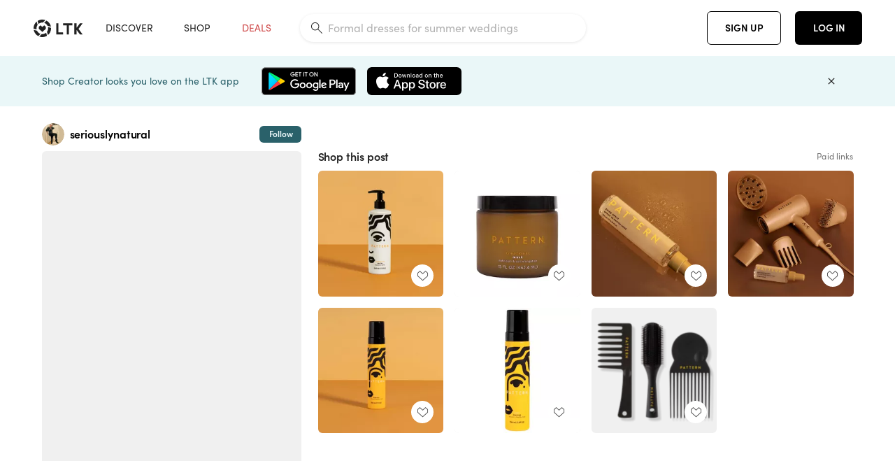

--- FILE ---
content_type: text/html; charset=utf-8
request_url: https://www.shopltk.com/explore/seriouslynatural/posts/faeddd49-f416-11ed-9ff9-0242ac110004
body_size: 64150
content:
<!doctype html>
<html data-n-head-ssr lang="en" data-n-head="%7B%22lang%22:%7B%22ssr%22:%22en%22%7D%7D">
  <head >
    <meta data-n-head="ssr" data-hid="charset" charset="utf-8"><meta data-n-head="ssr" name="viewport" content="width=device-width, initial-scale=1"><meta data-n-head="ssr" name="referrer" content="always"><meta data-n-head="ssr" name="color-scheme" content="light"><meta data-n-head="ssr" name="application-name" content="LTK"><meta data-n-head="ssr" name="msapplication-TileColor" content="#FFFFFF"><meta data-n-head="ssr" name="msapplication-TileImage" content="/favicon-144.png?v=4"><meta data-n-head="ssr" data-hid="mobile-web-app-capable" name="mobile-web-app-capable" content="yes"><meta data-n-head="ssr" data-hid="apple-mobile-web-app-capable" name="apple-mobile-web-app-capable" content="yes"><meta data-n-head="ssr" data-hid="apple-mobile-web-app-status-bar-style" name="apple-mobile-web-app-status-bar-style" content="default"><meta data-n-head="ssr" data-hid="apple-mobile-web-app-title" name="apple-mobile-web-app-title" content="LTK"><meta data-n-head="ssr" data-hid="theme-color" name="theme-color" content="#FFFFFF"><meta data-n-head="ssr" data-hid="og:type" name="og:type" property="og:type" content="website"><meta data-n-head="ssr" data-hid="og:site_name" name="og:site_name" property="og:site_name" content="LTK"><meta data-n-head="ssr" data-hid="twitter:site" name="twitter:site" property="twitter:site" content="@liketoknow.it"><meta data-n-head="ssr" data-hid="twitter:creator" name="twitter:creator" property="twitter:creator" content="@liketoknow.it"><meta data-n-head="ssr" data-hid="og:title" property="og:title" content="seriouslynatural on LTK"><meta data-n-head="ssr" data-hid="description" name="description" content="Shop the latest from seriouslynatural on LTK, the easiest way to shop everything from your favorite creators."><meta data-n-head="ssr" data-hid="og:description" property="og:description" content="Shop the latest from seriouslynatural on LTK, the easiest way to shop everything from your favorite creators."><meta data-n-head="ssr" data-hid="og:url" property="og:url" content="https://www.shopltk.com/explore/seriouslynatural/posts/faeddd49-f416-11ed-9ff9-0242ac110004"><meta data-n-head="ssr" data-hid="al:ios:url" property="al:ios:url" content="com.rewardstyle.ltk://explore/seriouslynatural/posts/faeddd49-f416-11ed-9ff9-0242ac110004"><meta data-n-head="ssr" data-hid="al:ios:app_name" property="al:ios:app_name" content="LTK"><meta data-n-head="ssr" data-hid="al:ios:app_store_id" property="al:ios:app_store_id" content="1154027990"><meta data-n-head="ssr" data-hid="al:android:url" property="al:android:url" content="com.rewardstyle.liketoknowit://explore/seriouslynatural/posts/faeddd49-f416-11ed-9ff9-0242ac110004"><meta data-n-head="ssr" data-hid="al:android:app_name" property="al:android:app_name" content="LTK"><meta data-n-head="ssr" data-hid="al:android:package" property="al:android:package" content="com.rewardstyle.liketoknowit"><meta data-n-head="ssr" data-hid="branch:deeplink:$deeplink_path" property="branch:deeplink:$deeplink_path" content="/explore/seriouslynatural/posts/faeddd49-f416-11ed-9ff9-0242ac110004"><meta data-n-head="ssr" data-hid="branch:deeplink:app_url" property="branch:deeplink:app_url" content="explore/seriouslynatural/posts/faeddd49-f416-11ed-9ff9-0242ac110004"><meta data-n-head="ssr" data-hid="branch:deeplink:title" property="branch:deeplink:title" content="Get my full shop experience"><meta data-n-head="ssr" data-hid="branch:deeplink:subtitle" property="branch:deeplink:subtitle" content="Download the LTK app now to shop all of my favorite finds in one place."><meta data-n-head="ssr" data-hid="branch:deeplink:button" property="branch:deeplink:button" content="Get the free LTK app"><meta data-n-head="ssr" data-hid="branch:deeplink:getButton" property="branch:deeplink:getButton" content="GET"><meta data-n-head="ssr" data-hid="branch:deeplink:openButton" property="branch:deeplink:openButton" content="OPEN"><meta data-n-head="ssr" data-hid="branch:deeplink:page" property="branch:deeplink:page" content="post_page"><meta data-n-head="ssr" data-hid="branch:deeplink:continue" property="branch:deeplink:continue" content="Continue on web"><meta data-n-head="ssr" data-hid="branch:deeplink:title_treatment" property="branch:deeplink:title_treatment" content="Get my full LTK experience"><meta data-n-head="ssr" data-hid="branch:deeplink:subtitle_treatment" property="branch:deeplink:subtitle_treatment" content="Download the LTK app to shop my favorites and get notified when I post fresh content."><meta data-n-head="ssr" data-hid="branch:deeplink:button_treatment" property="branch:deeplink:button_treatment" content="Get the LTK app"><meta data-n-head="ssr" data-hid="branch:deeplink:avatarUrl" property="branch:deeplink:avatarUrl" content="https://avatar-cdn.liketoknow.it/a39f3d3a-31c4-11e6-9fed-0242ac110002.e18c8f99-e06a-4689-93b7-71da1aee00db"><meta data-n-head="ssr" data-hid="og:image" property="og:image" content="https://images.liketoknow.it/faeddd49-f416-11ed-9ff9-0242ac110004"><meta data-n-head="ssr" data-hid="og:image:secure_url" property="og:image:secure_url" content="https://images.liketoknow.it/faeddd49-f416-11ed-9ff9-0242ac110004"><meta data-n-head="ssr" data-hid="og:image:width" property="og:image:width" content="759"><meta data-n-head="ssr" data-hid="og:image:height" property="og:image:height" content="1350"><meta data-n-head="ssr" data-hid="twitter:card" name="twitter:card" content="summary_large_image"><title>seriouslynatural on LTK</title><link data-n-head="ssr" rel="icon" type="image/png" href="/favicon.png?v=4" sizes="32x32"><link data-n-head="ssr" rel="icon" type="image/png" href="/favicon-128.png?v=4" sizes="128x128"><link data-n-head="ssr" rel="icon" type="image/png" href="/favicon-192.png?v=4" sizes="192x192"><link data-n-head="ssr" rel="shortcut icon" type="image/png" href="/favicon-196.png?v=4" sizes="196x196"><link data-n-head="ssr" rel="apple-touch-icon" href="/favicon-152.png?v=4" sizes="152x152"><link data-n-head="ssr" rel="apple-touch-icon" href="/favicon-180.png?v=4" sizes="180x180"><link data-n-head="ssr" data-hid="apple-touch-startup-image-iphonexsmax" rel="apple-touch-startup-image" href="/static/icons/splash_iphonexsmax_1242x2688.6b17fa.png" media="(device-width: 414px) and (device-height: 896px) and (-webkit-device-pixel-ratio: 3)"><link data-n-head="ssr" data-hid="apple-touch-startup-image-iphonexr" rel="apple-touch-startup-image" href="/static/icons/splash_iphonexr_828x1792.6b17fa.png" media="(device-width: 414px) and (device-height: 896px) and (-webkit-device-pixel-ratio: 2)"><link data-n-head="ssr" data-hid="apple-touch-startup-image-iphonex" rel="apple-touch-startup-image" href="/static/icons/splash_iphonex_1125x2436.6b17fa.png" media="(device-width: 375px) and (device-height: 812px) and (-webkit-device-pixel-ratio: 3)"><link data-n-head="ssr" data-hid="apple-touch-startup-image-iphoneplus" rel="apple-touch-startup-image" href="/static/icons/splash_iphoneplus_1242x2208.6b17fa.png" media="(device-width: 414px) and (device-height: 736px) and (-webkit-device-pixel-ratio: 3)"><link data-n-head="ssr" data-hid="apple-touch-startup-image-iphone6" rel="apple-touch-startup-image" href="/static/icons/splash_iphone6_750x1334.6b17fa.png" media="(device-width: 375px) and (device-height: 667px) and (-webkit-device-pixel-ratio: 2)"><link data-n-head="ssr" data-hid="apple-touch-startup-image-iphone5" rel="apple-touch-startup-image" href="/static/icons/splash_iphone5_640x1136.6b17fa.png" media="(device-width: 320px) and (device-height: 568px) and (-webkit-device-pixel-ratio: 2)"><link data-n-head="ssr" data-hid="shortcut-icon" rel="shortcut icon" href="/static/icons/icon_64x64.6b17fa.png"><link data-n-head="ssr" data-hid="apple-touch-icon" rel="apple-touch-icon" href="/static/icons/icon_512x512.6b17fa.png" sizes="512x512"><link data-n-head="ssr" media="(device-width: 320px) and (device-height: 568px) and (-webkit-device-pixel-ratio: 2)" rel="apple-touch-startup-image" data-hid="apple-touch-startup-image-iphonese"><link data-n-head="ssr" media="(device-width: 768px) and (device-height: 1024px) and (-webkit-device-pixel-ratio: 2)" rel="apple-touch-startup-image" data-hid="apple-touch-startup-image-ipad"><link data-n-head="ssr" media="(device-width: 834px) and (device-height: 1112px) and (-webkit-device-pixel-ratio: 2)" rel="apple-touch-startup-image" data-hid="apple-touch-startup-image-ipadpro1"><link data-n-head="ssr" media="(device-width: 834px) and (device-height: 1194px) and (-webkit-device-pixel-ratio: 2)" rel="apple-touch-startup-image" data-hid="apple-touch-startup-image-ipadpro2"><link data-n-head="ssr" media="(device-width: 1024px) and (device-height: 1366px) and (-webkit-device-pixel-ratio: 2)" rel="apple-touch-startup-image" data-hid="apple-touch-startup-image-ipadpro3"><link data-n-head="ssr" rel="manifest" href="/static/manifest.2afe73c5.json" data-hid="manifest"><link data-n-head="ssr" rel="canonical" href="https://www.shopltk.com/explore/seriouslynatural/posts/faeddd49-f416-11ed-9ff9-0242ac110004"><link data-n-head="ssr" vmid="preload" rel="preload" as="image" imagesrcset="https://images.liketoknow.it/faeddd49-f416-11ed-9ff9-0242ac110004?v=0&amp;auto=format&amp;fm=webp&amp;w=450&amp;q=80&amp;dpr=1 1x, https://images.liketoknow.it/faeddd49-f416-11ed-9ff9-0242ac110004?v=0&amp;auto=format&amp;fm=webp&amp;w=450&amp;q=80&amp;dpr=2 2x, https://images.liketoknow.it/faeddd49-f416-11ed-9ff9-0242ac110004?v=0&amp;auto=format&amp;fm=webp&amp;w=450&amp;q=80&amp;dpr=3 3x"><script data-n-head="ssr" data-hid="gtm-script">window['dataLayer']=[];if(!window._gtm_init){window._gtm_init=1;(function(w,n,d,m,e,p){w[d]=(w[d]==1||n[d]=='yes'||n[d]==1||n[m]==1||(w[e]&&w[e][p]&&w[e][p]()))?1:0})(window,navigator,'doNotTrack','msDoNotTrack','external','msTrackingProtectionEnabled');(function(w,d,s,l,x,y){w[x]={};w._gtm_inject=function(i){if(w.doNotTrack||w[x][i])return;w[x][i]=1;w[l]=w[l]||[];w[l].push({'gtm.start':new Date().getTime(),event:'gtm.js'});var f=d.getElementsByTagName(s)[0],j=d.createElement(s);j.async=true;j.src='https://www.googletagmanager.com/gtm.js?id='+i;f.parentNode.insertBefore(j,f);}})(window,document,'script','dataLayer','_gtm_ids','_gtm_inject')};["GTM-TFZXHKL&"].forEach(function(i){window._gtm_inject(i)})</script><script data-n-head="ssr" type="application/ld+json">{"@context":"http://schema.org/","@type":"BlogPosting","sharedContent":{"@type":"CreativeWork","thumbnailUrl":"https://images.liketoknow.it/faeddd49-f416-11ed-9ff9-0242ac110004","text":"Detangling Nectar from PATTERN.  #pattern #naturalhair\nOur Detangling Nectar glazes curls to ease combing through knots &amp;amp; coils seeking their independence. This slippy formula is crafted from Sea Moss, Aloe Vera &amp;amp; Grapeseed Oil to leave hair with shine &amp;amp; hydration. Prepare strands for smooth, defined curls.\n\nFragrance: Tracee picked this to be clean &amp;amp; not over-powering. Notes are a sweet floral essence of Neroli, Rose &amp;amp; Patchouli \n\n#LTKbeauty #LTKSeasonal #LTKunder50"},"articleBody":"Detangling Nectar from PATTERN.  #pattern #naturalhair\nOur Detangling Nectar glazes curls to ease combing through knots &amp;amp; coils seeking their independence. This slippy formula is crafted from Sea Moss, Aloe Vera &amp;amp; Grapeseed Oil to leave hair with shine &amp;amp; hydration. Prepare strands for smooth, defined curls.\n\nFragrance: Tracee picked this to be clean &amp;amp; not over-powering. Notes are a sweet floral essence of Neroli, Rose &amp;amp; Patchouli \n\n#LTKbeauty #LTKSeasonal #LTKunder50","creator":{"@type":"Organization","description":"Author &amp;amp; Lifestyle Content Creator\nShopaholic / Beauty Lover\n5&amp;#039;7 / Size 8, 10 / M tops - M bottoms\nseriouslynatural.org","logo":"https://avatar-cdn.liketoknow.it/a39f3d3a-31c4-11e6-9fed-0242ac110002.e18c8f99-e06a-4689-93b7-71da1aee00db","name":"seriouslynatural | LTK","url":"https://www.shopltk.com/explore/seriouslynatural"},"datePublished":"2023-05-24T17:31:00+00:00","headline":"Detangling Nectar: Detangler for … Curated on LTK","image":"https://images.liketoknow.it/faeddd49-f416-11ed-9ff9-0242ac110004","url":"https://www.shopltk.com/explore/seriouslynatural/posts/faeddd49-f416-11ed-9ff9-0242ac110004"}</script><link rel="preload" href="/static/a761018.js" as="script"><link rel="preload" href="/static/7755ee8.js" as="script"><link rel="preload" href="/static/css/715a7ad.css" as="style"><link rel="preload" href="/static/2680517.js" as="script"><link rel="preload" href="/static/css/9473e77.css" as="style"><link rel="preload" href="/static/7e01cf6.js" as="script"><link rel="preload" href="/static/css/3384c50.css" as="style"><link rel="preload" href="/static/bbd1506.js" as="script"><link rel="preload" href="/static/css/799f007.css" as="style"><link rel="preload" href="/static/788bd4d.js" as="script"><link rel="preload" href="/static/css/046a22e.css" as="style"><link rel="preload" href="/static/09ade6c.js" as="script"><link rel="preload" href="/static/css/ee5d34a.css" as="style"><link rel="preload" href="/static/268360a.js" as="script"><link rel="preload" href="/static/css/beb8def.css" as="style"><link rel="preload" href="/static/48f28cb.js" as="script"><link rel="stylesheet" href="/static/css/715a7ad.css"><link rel="stylesheet" href="/static/css/9473e77.css"><link rel="stylesheet" href="/static/css/3384c50.css"><link rel="stylesheet" href="/static/css/799f007.css"><link rel="stylesheet" href="/static/css/046a22e.css"><link rel="stylesheet" href="/static/css/ee5d34a.css"><link rel="stylesheet" href="/static/css/beb8def.css">
  </head>
  <body >
    <noscript data-n-head="ssr" data-hid="gtm-noscript" data-pbody="true"><iframe src="https://www.googletagmanager.com/ns.html?id=GTM-TFZXHKL&&" height="0" width="0" style="display:none;visibility:hidden" title="gtm"></iframe></noscript><div data-server-rendered="true" id="__nuxt"><!----><div id="__layout"><div data-app="true" data-fetch-key="DefaultLayout:0" id="app" class="v-application v-application--is-ltr theme--light"><div class="v-application--wrap"><header class="ltk-header site-header v-sheet theme--light elevation-0 v-toolbar v-app-bar v-app-bar--fixed" style="height:80px;margin-top:0px;transform:translateY(0px);left:0px;right:0px;" data-v-1082540e data-v-9dfe58f0><div class="v-toolbar__content" style="height:80px;"><div class="container flex-nowrap pa-0 branch-journeys-top white fill-height" data-v-1082540e><div class="v-toolbar__items" data-v-1082540e><a href="/" class="ltk-logo d-flex align-self-center pr-md-3 pr-xl-5 pl-3 pl-md-0" data-v-290a3398 data-v-1082540e><svg height="25px" width="70px" viewBox="0 0 70 25" fill="none" xmlns="http://www.w3.org/2000/svg" xmlns:xlink="http://www.w3.org/1999/xlink" data-v-290a3398><title data-v-290a3398>LTK</title> <path fill-rule="evenodd" clip-rule="evenodd" d="M18.0692 18.9455C18.0568 18.8992 18.0217 18.8624 17.9759 18.8478C17.9302 18.8332 17.8801 18.8429 17.8431 18.8734C16.1555 20.2595 13.9917 20.9333 11.8132 20.751C11.7715 20.7471 11.7303 20.7621 11.7011 20.792L8.40645 24.0878C8.37213 24.1221 8.35794 24.1716 8.3689 24.2188C8.37986 24.266 8.41442 24.3042 8.46036 24.3199C9.77623 24.7694 11.1574 24.9991 12.5483 25C14.8553 25.0001 17.1172 24.3634 19.0837 23.1603C19.136 23.1275 19.1608 23.0646 19.1449 23.0051L18.0692 18.9455ZM4.90108 15.8862L0.40818 14.6886C0.361852 14.6762 0.312366 14.6882 0.276985 14.7206C0.241604 14.7529 0.225234 14.801 0.233586 14.8481C0.846198 18.4078 3.43142 21.9022 6.66602 23.544C6.68503 23.5536 6.70597 23.5588 6.72728 23.5593C6.76564 23.5599 6.80261 23.5449 6.82958 23.5177L9.81178 20.5354C9.8461 20.5011 9.86029 20.4516 9.84933 20.4044C9.83837 20.3572 9.80381 20.3189 9.75787 20.3032C7.69643 19.5969 5.87085 17.9343 4.99358 15.965C4.97652 15.926 4.94241 15.8969 4.90108 15.8862ZM24.9488 11.7277L20.8621 10.7238C20.8151 10.7123 20.7655 10.7256 20.7307 10.7591C20.6959 10.7926 20.6808 10.8415 20.6906 10.8888C21.1451 13.1006 20.6152 15.5141 19.2742 17.3471C19.249 17.3812 19.2406 17.4248 19.2515 17.4657L20.4388 21.9462C20.451 21.9928 20.4864 22.03 20.5325 22.0446C20.5464 22.0489 20.5608 22.0513 20.5754 22.0513C20.6083 22.0511 20.6402 22.0394 20.6654 22.0183C23.5931 19.5694 25.2753 15.6754 25.0554 11.856C25.0523 11.7944 25.0089 11.7422 24.9488 11.7277ZM12.5526 10.5747L9.97964 8.26938C9.92634 8.22097 9.84486 8.22097 9.79156 8.26938L7.62414 10.213C7.59422 10.2395 7.57724 10.2776 7.57758 10.3175V13.155C7.57748 13.1948 7.59441 13.2329 7.62414 13.2595L12.4564 17.5921C12.4821 17.6153 12.5155 17.6283 12.5502 17.6283C12.5866 17.6293 12.6222 17.6164 12.6494 17.5921L17.4817 13.2595C17.5112 13.2327 17.528 13.1948 17.5282 13.155V10.3175C17.5284 10.2776 17.5114 10.2396 17.4817 10.213L15.3143 8.26938C15.2607 8.22117 15.1792 8.22117 15.1256 8.26938L12.5526 10.5747ZM4.56108 3.1033C4.54834 3.05708 4.51276 3.02059 4.46679 3.00659C4.42083 2.99259 4.37087 3.00303 4.33441 3.03426C1.47964 5.46118 -0.138883 9.15351 0.00936958 12.9106C0.0118837 12.9722 0.0543641 13.025 0.114126 13.0407L4.18494 14.1253C4.19672 14.1284 4.20887 14.1301 4.22108 14.1302V14.1332C4.26299 14.133 4.30266 14.1143 4.32938 14.0821C4.35611 14.0499 4.36715 14.0075 4.35953 13.9664C3.95337 11.8016 4.48634 9.44496 5.78692 7.66142C5.81268 7.62621 5.8206 7.58107 5.80836 7.53922L4.56108 3.1033ZM24.8091 9.92765C24.1408 6.44918 21.6695 3.14057 18.5139 1.49574C18.4592 1.46696 18.392 1.47738 18.3485 1.5214L15.3933 4.4964C15.3591 4.53017 15.345 4.57921 15.3559 4.62594C15.3663 4.67281 15.4001 4.7111 15.4454 4.72736C17.4021 5.43552 19.1584 7.03514 20.0277 8.90177C20.0457 8.94055 20.0804 8.96909 20.122 8.97937L24.637 10.0877C24.648 10.0907 24.6593 10.0921 24.6707 10.092V10.0945C24.7127 10.0945 24.7525 10.0758 24.7793 10.0435C24.806 10.0113 24.817 9.96879 24.8091 9.92765ZM16.8219 0.808682C16.811 0.7617 16.7768 0.723523 16.7312 0.707541C13.1542 -0.550524 9.10605 -0.113043 5.9027 1.87762C5.84943 1.91046 5.82443 1.97454 5.84144 2.03465L6.97477 6.0673C6.98776 6.11323 7.02332 6.14939 7.06912 6.16323C7.0826 6.16739 7.09665 6.16945 7.11077 6.16936C7.1443 6.16985 7.1769 6.15836 7.20266 6.13696C8.93588 4.69651 11.1793 4.01603 13.4231 4.25017C13.4656 4.25461 13.5077 4.23954 13.5377 4.20923L16.7845 0.939113C16.8186 0.904897 16.8327 0.855665 16.8219 0.808682ZM42.2547 7.92899C42.2547 8.09033 42.4251 8.30501 42.5561 8.30501H47.378V21.0319C47.378 21.1958 47.5052 21.3571 47.6362 21.3571H50.307C50.438 21.3571 50.5691 21.1926 50.5691 21.0319V8.30501H55.3078C55.4369 8.30501 55.6092 8.09033 55.6092 7.92899V5.61951C55.6092 5.45882 55.4388 5.24414 55.3078 5.24414H42.5561C42.427 5.24414 42.2547 5.45882 42.2547 5.61951V7.92899ZM61.4816 11.5779H61.7063L66.2275 5.45228C66.3277 5.29037 66.5103 5.19713 66.7012 5.21027H69.8031C69.8555 5.20477 69.9076 5.22253 69.9455 5.2588C69.9835 5.29507 70.0033 5.34613 69.9997 5.39828C69.9997 5.50562 69.9781 5.55897 69.8923 5.66631L64.2952 13.3058L69.8903 20.8672C69.9768 20.9746 69.9984 21.0286 69.9984 21.1359C70.002 21.1881 69.9821 21.2391 69.9442 21.2754C69.9063 21.3117 69.8542 21.3294 69.8018 21.3239H66.6999C66.5089 21.3371 66.3264 21.2438 66.2262 21.0819L61.705 14.9602H61.4835V20.9811C61.4835 21.1424 61.3525 21.3571 61.2214 21.3571H58.5507C58.4196 21.3571 58.2925 21.1958 58.2925 21.0318V5.56417C58.2925 5.40284 58.4236 5.24215 58.5507 5.24215H61.2214C61.3525 5.24215 61.4835 5.40284 61.4835 5.56417L61.4816 11.5779ZM41.9512 18.293H35.5777L35.5797 5.56415C35.5797 5.40281 35.4486 5.24213 35.3176 5.24213H32.6468C32.5191 5.24213 32.388 5.40281 32.388 5.56415V21.0286C32.388 21.1925 32.5158 21.3538 32.6468 21.3538H41.9512C42.0803 21.3538 42.2527 21.1391 42.2527 20.9778V18.669C42.2527 18.5076 42.0823 18.293 41.9512 18.293Z" fill="#222222" data-v-290a3398></path></svg></a></div> <!----> <!----> <!----><!----><!----><!----><!----><!----><!----><!----><!----><!----><!----></div></div></header> <main class="v-main" style="padding-top:80px;padding-right:0px;padding-bottom:0!important;padding-left:0px;--vuetify-app-bar-height:0px;--branch-journey-banner-height:0px;"><div class="v-main__wrap"><!----> <div class="container ltk-post-page fill-height align-start pt-0 pt-md-6" data-v-cf1d275e data-v-cf1d275e><div class="row align-start" data-v-cf1d275e data-v-cf1d275e><div class="col col-12 align-self-start" data-v-cf1d275e data-v-cf1d275e><div data-v-cf1d275e><div class="row ltk-item justify-center" data-v-06a65688 data-v-06a65688 data-v-cf1d275e><div class="col-sm-6 col-md-4 col-12" data-v-06a65688 data-v-06a65688><div class="row ltk-profile-header flex-nowrap no-gutters align-center" data-v-86fc8f82 data-v-86fc8f82 data-v-06a65688><div class="col col-auto" data-v-86fc8f82 data-v-86fc8f82><a href="/explore/seriouslynatural" class="ltk-black--text nuxt-link-active" data-v-86fc8f82><div class="position-relative" data-v-86fc8f82><div alt="seriouslynatural on LTK" class="v-avatar mr-2" style="height:32px;min-width:32px;width:32px;" data-v-86fc8f82><img src="https://avatar-cdn.liketoknow.it/a39f3d3a-31c4-11e6-9fed-0242ac110002.e18c8f99-e06a-4689-93b7-71da1aee00db?v=0&amp;auto=format&amp;fm=webp&amp;w=100&amp;h=100&amp;fit=crop&amp;q=80&amp;dpr=1" loading="lazy" width="32" height="32" alt="seriouslynatural on LTK" class="c-image" data-v-d05415aa></div> <!----><!----><!----></div></a></div> <div class="col-sm-7 col-8" data-v-86fc8f82 data-v-86fc8f82><a href="/explore/seriouslynatural" class="ltk-black--text d-block mr-2 nuxt-link-active" data-v-86fc8f82><div class="text-truncate text-subtitle-subtitle1-sofiapro"><!---->seriouslynatural
    </div></a> <!----></div> <!----></div> <div class="row my-2 no-gutters" data-v-06a65688 data-v-06a65688><div class="ltk-hero-img-container col col-12" data-v-06a65688 data-v-06a65688><div class="client-only-placeholder" data-v-06a65688 data-v-06a65688><div payload="[object Object]" data-v-5cfe282b data-v-06a65688><div><a href="/explore/seriouslynatural/posts/faeddd49-f416-11ed-9ff9-0242ac110004" aria-current="page" tabindex="0" class="nuxt-link-exact-active nuxt-link-active v-card v-card--flat v-card--link v-sheet theme--light" style="max-height:100%;max-width:100%;width:450px;" data-v-5cfe282b><div max-height="100%" max-width="100%" srcset="https://images.liketoknow.it/faeddd49-f416-11ed-9ff9-0242ac110004?v=0&amp;auto=format&amp;fm=webp&amp;w=450&amp;q=80&amp;dpr=1 1x, https://images.liketoknow.it/faeddd49-f416-11ed-9ff9-0242ac110004?v=0&amp;auto=format&amp;fm=webp&amp;w=450&amp;q=80&amp;dpr=2 2x, https://images.liketoknow.it/faeddd49-f416-11ed-9ff9-0242ac110004?v=0&amp;auto=format&amp;fm=webp&amp;w=450&amp;q=80&amp;dpr=3 3x" alt="Detangling Nectar from PATTERN.  #pattern #naturalhair
Our Detangling Nectar glazes curls to ease combing through knots &amp; coils seeking their independence. This slippy formula is crafted from Sea Moss, Aloe Vera &amp; Grapeseed Oil to leave hair with shine &amp; hydration. Prepare strands for smooth, defined curls.

Fragrance: Tracee picked this to be clean &amp; not over-powering. Notes are a sweet floral essence of Neroli, Rose &amp; Patchouli 

#LTKbeauty #LTKSeasonal #LTKunder50" class="ltk-hero-image d-block fill-height ltk-img grey-10 rounded" style="padding-bottom:177.86561264822137%;" data-v-5cfe282b><img src="https://images.liketoknow.it/faeddd49-f416-11ed-9ff9-0242ac110004?v=0&amp;auto=format&amp;fm=webp&amp;w=450&amp;q=80&amp;dpr=1" loading="lazy" width="450" height="800.3952569169961" rounded="true" max-height="100%" max-width="100%" srcset="https://images.liketoknow.it/faeddd49-f416-11ed-9ff9-0242ac110004?v=0&amp;auto=format&amp;fm=webp&amp;w=450&amp;q=80&amp;dpr=1 1x, https://images.liketoknow.it/faeddd49-f416-11ed-9ff9-0242ac110004?v=0&amp;auto=format&amp;fm=webp&amp;w=450&amp;q=80&amp;dpr=2 2x, https://images.liketoknow.it/faeddd49-f416-11ed-9ff9-0242ac110004?v=0&amp;auto=format&amp;fm=webp&amp;w=450&amp;q=80&amp;dpr=3 3x" alt="Detangling Nectar from PATTERN.  #pattern #naturalhair
Our Detangling Nectar glazes curls to ease combing through knots &amp; coils seeking their independence. This slippy formula is crafted from Sea Moss, Aloe Vera &amp; Grapeseed Oil to leave hair with shine &amp; hydration. Prepare strands for smooth, defined curls.

Fragrance: Tracee picked this to be clean &amp; not over-powering. Notes are a sweet floral essence of Neroli, Rose &amp; Patchouli 

#LTKbeauty #LTKSeasonal #LTKunder50" class="c-image" data-v-d05415aa></div> <!----></a></div></div></div> <div class="ltk-hero-overlay" data-v-06a65688><!----> <button type="button" aria-label="add post to favorites" opacity="86" id="coachmarkTarget" absolute="" class="v-btn--like ltk-favorite-icon v-btn v-btn--absolute v-btn--fab v-btn--has-bg v-btn--round theme--light elevation-0 v-size--default ltk-whitn" data-v-00a44d36 data-v-06a65688><span class="v-btn__content"><i aria-hidden="true" class="v-icon notranslate capsule capsule-consumer-heart-logo-outline-16 theme--light"></i></span></button></div> <!----></div></div> <div class="row no-gutters" data-v-06a65688 data-v-06a65688><div class="col col-12" data-v-06a65688 data-v-06a65688><div class="text-body-body1-sofiapro" data-v-2ab19316 data-v-06a65688><p class="ltk-caption text-body-body1-sofiapro grey-70--text mb-2" data-v-2ab19316>
    Detangling Nectar from PATTERN.  pattern naturalhair
Our Detangling Nectar glazes curls to ease combing through knots &amp; coils seeking their independence. This slippy formula is crafted from Sea Moss, Aloe Vera &amp; Grapeseed Oil to leave hair with shine &amp; hydration. Prepare strands for smooth, defined curls.

Fragrance: Tracee picked this to be clean &amp; not over-powering. Notes are a sweet floral essence of Neroli, Rose &amp; Patchouli 

LTKbeauty LTKSeasonal LTKunder50
  </p> <div class="d-inline-block mr-3" data-v-2ab19316><a class="link-light--text" data-v-2ab19316>
      #
    </a></div><div class="d-inline-block mr-3" data-v-2ab19316><a class="link-light--text" data-v-2ab19316>
      #
    </a></div><div class="d-inline-block mr-3" data-v-2ab19316><a class="link-light--text" data-v-2ab19316>
      #
    </a></div><div class="d-inline-block mr-3" data-v-2ab19316><a class="link-light--text" data-v-2ab19316>
      #
    </a></div><div class="d-inline-block mr-3" data-v-2ab19316><a class="link-light--text" data-v-2ab19316>
      #
    </a></div></div></div> <!----> <div class="col col-12" data-v-06a65688 data-v-06a65688><div class="pt-6" data-v-06a65688><span class="mr-3 grey-50--text">Share:</span> <a href="https://www.facebook.com/dialog/feed?app_id=258637720963039&amp;link=https%3A%2F%2Fliketk.it%2F49nMB&amp;picture=https%3A%2F%2Fimages.liketoknow.it%2Ffaeddd49-f416-11ed-9ff9-0242ac110004%3Fv%3D0%26auto%3Dformat%26fm%3Dwebp%26w%3D405%26fit%3Dcrop%26q%3D80&amp;description=Detangling+Nectar+from+PATTERN.++%23pattern+%23naturalhair%0AOur+Detangling+Nectar+glazes+curls+to+ease+combing+through+knots+%26+coils+seeking+their+independence.+This+slippy+formula+is+crafted+from+Sea+Moss%2C+Aloe+Vera+%26+Grapeseed+Oil+to+leave+hair+with+shine+%26+hydration.+Prepare+strands+for+smooth%2C+defined+curls.%0A%0AFragrance%3A+Tracee+picked+this+to+be+clean+%26+not+over-powering.+Notes+are+a+sweet+floral+essence+of+Neroli%2C+Rose+%26+Patchouli+%0A%0A%23LTKbeauty+%23LTKSeasonal+%23LTKunder50" target="_blank" aria-label="share on facebook" rel="noopener" class="v-btn v-btn--fab v-btn--has-bg v-btn--round theme--light elevation-0 v-size--default grey-10 text-decoration-none mr-3"><span class="v-btn__content"><span aria-hidden="true" class="v-icon notranslate theme--light grey-50--text"><svg xmlns="http://www.w3.org/2000/svg" viewBox="0 0 24 24" role="img" aria-hidden="true" class="v-icon__svg"><path d="M12 2.04C6.5 2.04 2 6.53 2 12.06C2 17.06 5.66 21.21 10.44 21.96V14.96H7.9V12.06H10.44V9.85C10.44 7.34 11.93 5.96 14.22 5.96C15.31 5.96 16.45 6.15 16.45 6.15V8.62H15.19C13.95 8.62 13.56 9.39 13.56 10.18V12.06H16.34L15.89 14.96H13.56V21.96A10 10 0 0 0 22 12.06C22 6.53 17.5 2.04 12 2.04Z"></path></svg></span></span></a><a href="https://www.pinterest.com/pin/create/button/?media=https%3A%2F%2Fimages.liketoknow.it%2Ffaeddd49-f416-11ed-9ff9-0242ac110004%3Fv%3D0%26auto%3Dformat%26fm%3Dwebp%26w%3D405%26fit%3Dcrop%26q%3D80&amp;url=https%3A%2F%2Fliketk.it%2F49nMB&amp;description=Detangling+Nectar+from+PATTERN.++%23pattern+%23naturalhair%0AOur+Detangling+Nectar+glazes+curls+to+ease+combing+through+knots+%26+coils+seeking+their+independence.+This+slippy+formula+is+crafted+from+Sea+Moss%2C+Aloe+Vera+%26+Grapeseed+Oil+to+leave+hair+with+shine+%26+hydration.+Prepare+strands+for+smooth%2C+defined+curls.%0A%0AFragrance%3A+Tracee+picked+this+to+be+clean+%26+not+over-powering.+Notes+are+a+sweet+floral+essence+of+Neroli%2C+Rose+%26+Patchouli+%0A%0A%23LTKbeauty+%23LTKSeasonal+%23LTKunder50" target="_blank" aria-label="share on pinterest" rel="noopener" class="v-btn v-btn--fab v-btn--has-bg v-btn--round theme--light elevation-0 v-size--default grey-10 text-decoration-none mr-3"><span class="v-btn__content"><span aria-hidden="true" class="v-icon notranslate theme--light grey-50--text"><svg xmlns="http://www.w3.org/2000/svg" viewBox="0 0 24 24" role="img" aria-hidden="true" class="v-icon__svg"><path d="M9.04,21.54C10,21.83 10.97,22 12,22A10,10 0 0,0 22,12A10,10 0 0,0 12,2A10,10 0 0,0 2,12C2,16.25 4.67,19.9 8.44,21.34C8.35,20.56 8.26,19.27 8.44,18.38L9.59,13.44C9.59,13.44 9.3,12.86 9.3,11.94C9.3,10.56 10.16,9.53 11.14,9.53C12,9.53 12.4,10.16 12.4,10.97C12.4,11.83 11.83,13.06 11.54,14.24C11.37,15.22 12.06,16.08 13.06,16.08C14.84,16.08 16.22,14.18 16.22,11.5C16.22,9.1 14.5,7.46 12.03,7.46C9.21,7.46 7.55,9.56 7.55,11.77C7.55,12.63 7.83,13.5 8.29,14.07C8.38,14.13 8.38,14.21 8.35,14.36L8.06,15.45C8.06,15.62 7.95,15.68 7.78,15.56C6.5,15 5.76,13.18 5.76,11.71C5.76,8.55 8,5.68 12.32,5.68C15.76,5.68 18.44,8.15 18.44,11.43C18.44,14.87 16.31,17.63 13.26,17.63C12.29,17.63 11.34,17.11 11,16.5L10.33,18.87C10.1,19.73 9.47,20.88 9.04,21.57V21.54Z"></path></svg></span></span></a><a href="https://twitter.com/intent/tweet?hashtags=liketkit&amp;text=%40liketoknowit&amp;url=https%3A%2F%2Fliketk.it%2F49nMB" target="_blank" aria-label="share on twitter" rel="noopener" class="v-btn v-btn--fab v-btn--has-bg v-btn--round theme--light elevation-0 v-size--default grey-10 text-decoration-none mr-3"><span class="v-btn__content"><span aria-hidden="true" class="v-icon notranslate theme--light grey-50--text"><svg xmlns="http://www.w3.org/2000/svg" viewBox="0 0 24 24" role="img" aria-hidden="true" class="v-icon__svg"><path d="M22.46,6C21.69,6.35 20.86,6.58 20,6.69C20.88,6.16 21.56,5.32 21.88,4.31C21.05,4.81 20.13,5.16 19.16,5.36C18.37,4.5 17.26,4 16,4C13.65,4 11.73,5.92 11.73,8.29C11.73,8.63 11.77,8.96 11.84,9.27C8.28,9.09 5.11,7.38 3,4.79C2.63,5.42 2.42,6.16 2.42,6.94C2.42,8.43 3.17,9.75 4.33,10.5C3.62,10.5 2.96,10.3 2.38,10C2.38,10 2.38,10 2.38,10.03C2.38,12.11 3.86,13.85 5.82,14.24C5.46,14.34 5.08,14.39 4.69,14.39C4.42,14.39 4.15,14.36 3.89,14.31C4.43,16 6,17.26 7.89,17.29C6.43,18.45 4.58,19.13 2.56,19.13C2.22,19.13 1.88,19.11 1.54,19.07C3.44,20.29 5.7,21 8.12,21C16,21 20.33,14.46 20.33,8.79C20.33,8.6 20.33,8.42 20.32,8.23C21.16,7.63 21.88,6.87 22.46,6Z"></path></svg></span></span></a> <span class="v-tooltip v-tooltip--top" data-v-3a521528><!----><a href="https://liketk.it/49nMB" aria-label="copy link to clipboard" rel="noopener" aria-haspopup="true" aria-expanded="false" class="v-btn v-btn--fab v-btn--has-bg v-btn--round theme--light elevation-0 v-size--default grey-10 text-decoration-none" data-v-3a521528><span class="v-btn__content"><!----> <span aria-hidden="true" class="v-icon notranslate theme--light grey-50--text" data-v-3a521528><svg xmlns="http://www.w3.org/2000/svg" viewBox="0 0 24 24" role="img" aria-hidden="true" class="v-icon__svg"><path d="M3.9,12C3.9,10.29 5.29,8.9 7,8.9H11V7H7A5,5 0 0,0 2,12A5,5 0 0,0 7,17H11V15.1H7C5.29,15.1 3.9,13.71 3.9,12M8,13H16V11H8V13M17,7H13V8.9H17C18.71,8.9 20.1,10.29 20.1,12C20.1,13.71 18.71,15.1 17,15.1H13V17H17A5,5 0 0,0 22,12A5,5 0 0,0 17,7Z"></path></svg></span></span></a></span></div></div></div></div> <div class="col-sm-6 col-md-8 col-12" data-v-06a65688 data-v-06a65688><div class="pa-0 col col-12" data-v-77600166 data-v-77600166 data-v-06a65688><div class="row mt-sm-9 mb-2 no-gutters align-stretch" data-v-77600166 data-v-77600166><div data-v-77600166><h2 class="text-subtitle-subtitle1-sofiapro" data-v-77600166>
        Shop this post
      </h2></div> <div class="ml-auto d-flex align-center" data-v-77600166><div class="grey-50--text col-12 pa-0 text-right text-caption2-sofiapro text-sm-caption1-sofiapro" data-v-77600166>
        Paid links
      </div></div></div> <div class="row ma-n1 ma-sm-n2 no-gutters align-center" data-v-77600166 data-v-77600166><div class="col-md-3 col-6" data-v-77600166 data-v-77600166><div payload="[object Object]" class="pa-1 pa-sm-2" data-v-6fc4cbe5 data-v-77600166><div><div data-v-6fc4cbe5><div class="position-relative" data-v-6fc4cbe5><div class="v-skeleton-loader v-skeleton-loader--boilerplate theme--light" data-v-6fc4cbe5><a href="https://rstyle.me/+2Pr_EciJ_er7nlrQW2qnGA?li=faeddd49-f416-11ed-9ff9-0242ac110004&amp;lpm=EXACT&amp;pt=timeline&amp;__cid=1144&amp;l=en&amp;p=&amp;rr=explore-displayName-posts-id&amp;r=explore-displayName-posts-id&amp;hpd=false" target="_blank" rel="nofollow noopener" title="link to Detangling Nectar: Detangler for Curly Hair | Pattern Beauty from Pattern Beauty" class="d-block" data-v-6fc4cbe5><div alt="Detangling Nectar: Detangler for Curly Hair | Pattern Beauty | Pattern Beauty" title="Detangling Nectar: Detangler for Curly Hair | Pattern Beauty | Pattern Beauty" class="ltk-img grey-10 rounded" style="padding-bottom:100%;" data-v-6fc4cbe5><img src="https://product-images-cdn.liketoknow.it/VeSFONPVdtCqDWPjkldWlRMycKJUnAwEGxu69WmbZWlirhkTYc76qhS6KZ6gH46Kmp4rEWq69aQSdv2MvKWB9kzxr1c8Wn_x0QD29FfbDjWjhDLus2nd2jfunXhA0eV5BkD1oC.xXFpOwoyZoreZ5buiB0SgdRd2FOtMn9dIIVf6qeXSeA--?v=2&amp;auto=format&amp;fm=webp&amp;w=256&amp;h=256&amp;fit=crop&amp;q=80" loading="lazy" rounded="true" alt="Detangling Nectar: Detangler for Curly Hair | Pattern Beauty | Pattern Beauty" title="Detangling Nectar: Detangler for Curly Hair | Pattern Beauty | Pattern Beauty" class="c-image" data-v-d05415aa></div></a></div> <!----> <!----> <button type="button" aria-label="add post to favorites" opacity="86" absolute="" class="v-btn--like favorite-button v-btn v-btn--absolute v-btn--fab v-btn--has-bg v-btn--round theme--light elevation-0 v-size--default ltk-whitn" style="--like-button-offset:14px;--like-button-size:32px;" data-v-6bbe7336 data-v-6fc4cbe5><span class="v-btn__content"><i aria-hidden="true" class="v-icon notranslate capsule capsule-consumer-heart-logo-outline-16 theme--light"></i></span></button></div> <!----> <!----></div></div></div></div><div class="col-md-3 col-6" data-v-77600166 data-v-77600166><div payload="[object Object]" class="pa-1 pa-sm-2" data-v-6fc4cbe5 data-v-77600166><div><div data-v-6fc4cbe5><div class="position-relative" data-v-6fc4cbe5><div class="v-skeleton-loader v-skeleton-loader--boilerplate theme--light" data-v-6fc4cbe5><a href="https://rstyle.me/+FtZie31fP3mJHj1m4OXWog?li=faeddd49-f416-11ed-9ff9-0242ac110004&amp;lpm=SIMILAR&amp;pt=timeline&amp;__cid=1144&amp;l=en&amp;p=&amp;rr=explore-displayName-posts-id&amp;r=explore-displayName-posts-id&amp;hpd=false" target="_blank" rel="nofollow noopener" title="link to PATTERN Beauty Treatment Mask for Curlies, Coilies and Tight Textures, 15 Fl Oz from Amazon (US)" class="d-block" data-v-6fc4cbe5><div alt="PATTERN Beauty Treatment Mask for Curlies, Coilies and Tight Textures, 15 Fl Oz | Amazon (US)" title="PATTERN Beauty Treatment Mask for Curlies, Coilies and Tight Textures, 15 Fl Oz | Amazon (US)" class="ltk-img grey-10 rounded" style="padding-bottom:100%;" data-v-6fc4cbe5><img src="https://product-images-cdn.liketoknow.it/Aetyso4oOb233XUMYcDeDYaLHASp3Swr6dCildmVb4xOLx0rZYOFYPWGAg3OWq82HiHP_oZnPXRt0Nwr.gnx4o1WbClrlj2dQKjfzUw8L2eiyaYnp9PNlNg7FSY2Tag0kn.K3jOXeIBQ1hDeWYagvcvNs1xPmKbMag--?v=2&amp;auto=format&amp;fm=webp&amp;w=256&amp;h=256&amp;fit=crop&amp;q=80" loading="lazy" rounded="true" alt="PATTERN Beauty Treatment Mask for Curlies, Coilies and Tight Textures, 15 Fl Oz | Amazon (US)" title="PATTERN Beauty Treatment Mask for Curlies, Coilies and Tight Textures, 15 Fl Oz | Amazon (US)" class="c-image" data-v-d05415aa></div></a></div> <!----> <!----> <button type="button" aria-label="add post to favorites" opacity="86" absolute="" class="v-btn--like favorite-button v-btn v-btn--absolute v-btn--fab v-btn--has-bg v-btn--round theme--light elevation-0 v-size--default ltk-whitn" style="--like-button-offset:14px;--like-button-size:32px;" data-v-6bbe7336 data-v-6fc4cbe5><span class="v-btn__content"><i aria-hidden="true" class="v-icon notranslate capsule capsule-consumer-heart-logo-outline-16 theme--light"></i></span></button></div> <!----> <!----></div></div></div></div><div class="col-md-3 col-6" data-v-77600166 data-v-77600166><div payload="[object Object]" class="pa-1 pa-sm-2" data-v-6fc4cbe5 data-v-77600166><div><div data-v-6fc4cbe5><div class="position-relative" data-v-6fc4cbe5><div class="v-skeleton-loader v-skeleton-loader--boilerplate theme--light" data-v-6fc4cbe5><a href="https://rstyle.me/+zSEA9ve9P9tkxEdI9my0wQ?li=faeddd49-f416-11ed-9ff9-0242ac110004&amp;lpm=SIMILAR&amp;pt=timeline&amp;__cid=1144&amp;l=en&amp;p=&amp;rr=explore-displayName-posts-id&amp;r=explore-displayName-posts-id&amp;hpd=false" target="_blank" rel="nofollow noopener" title="link to Shine Spray for Curly Hair | PATTERN Beauty from Pattern Beauty" class="d-block" data-v-6fc4cbe5><div alt="Shine Spray for Curly Hair | PATTERN Beauty | Pattern Beauty" title="Shine Spray for Curly Hair | PATTERN Beauty | Pattern Beauty" class="ltk-img grey-10 rounded" style="padding-bottom:100%;" data-v-6fc4cbe5><img src="https://product-images-cdn.liketoknow.it/Jhep17afpIgwdhEmb3xfwjI1HfO25bbBY1mVRkAZEfiToBsUfN4Jq.fsmbfHQOSZbD4EjOL.HnDBVTiA2ZqQoLieLlttxf6RGIlpfiu7_iMk.uFxkX8m8uy7TaYz9OpiomqR7qXd_ov3KXOwghshPzpvEp1Fo6D4v_H3JjzOUjsmSeHWxjZf1kX4H.J3NLN4hp2WQe6BuhreFpb4SEfDOWoE2Q--?v=2&amp;auto=format&amp;fm=webp&amp;w=256&amp;h=256&amp;fit=crop&amp;q=80" loading="lazy" rounded="true" alt="Shine Spray for Curly Hair | PATTERN Beauty | Pattern Beauty" title="Shine Spray for Curly Hair | PATTERN Beauty | Pattern Beauty" class="c-image" data-v-d05415aa></div></a></div> <!----> <!----> <button type="button" aria-label="add post to favorites" opacity="86" absolute="" class="v-btn--like favorite-button v-btn v-btn--absolute v-btn--fab v-btn--has-bg v-btn--round theme--light elevation-0 v-size--default ltk-whitn" style="--like-button-offset:14px;--like-button-size:32px;" data-v-6bbe7336 data-v-6fc4cbe5><span class="v-btn__content"><i aria-hidden="true" class="v-icon notranslate capsule capsule-consumer-heart-logo-outline-16 theme--light"></i></span></button></div> <!----> <!----></div></div></div></div><div class="col-md-3 col-6" data-v-77600166 data-v-77600166><div payload="[object Object]" class="pa-1 pa-sm-2" data-v-6fc4cbe5 data-v-77600166><div><div data-v-6fc4cbe5><div class="position-relative" data-v-6fc4cbe5><div class="v-skeleton-loader v-skeleton-loader--boilerplate theme--light" data-v-6fc4cbe5><a href="https://rstyle.me/+JHgj3JsqCsxtkIGsf7L7qw?li=faeddd49-f416-11ed-9ff9-0242ac110004&amp;lpm=SIMILAR&amp;pt=timeline&amp;__cid=1144&amp;l=en&amp;p=&amp;rr=explore-displayName-posts-id&amp;r=explore-displayName-posts-id&amp;hpd=false" target="_blank" rel="nofollow noopener" title="link to Heat Protection Product Bundle For Curly Hair | PATTERN Beauty from Pattern Beauty" class="d-block" data-v-6fc4cbe5><div alt="Heat Protection Product Bundle For Curly Hair | PATTERN Beauty | Pattern Beauty" title="Heat Protection Product Bundle For Curly Hair | PATTERN Beauty | Pattern Beauty" class="ltk-img grey-10 rounded" style="padding-bottom:100%;" data-v-6fc4cbe5><img src="https://product-images-cdn.liketoknow.it/I9HzyPM6h.Nj9WhN3wKnzkkI2oywQwjHyCB.5SZ_beLTEnoamhnxVdJQSQymWd.G_YQ2D60Tz9DMiSQAmdf8VwGyFyGPuPHlQdV9Ko9zzINhZtP2IRL3i.qp94l2C74U7gh5E0tPq7HgpE.XdpHdw8qGx8i43gkYleeQuCfDXzxinw--?v=2&amp;auto=format&amp;fm=webp&amp;w=256&amp;h=256&amp;fit=crop&amp;q=80" loading="lazy" rounded="true" alt="Heat Protection Product Bundle For Curly Hair | PATTERN Beauty | Pattern Beauty" title="Heat Protection Product Bundle For Curly Hair | PATTERN Beauty | Pattern Beauty" class="c-image" data-v-d05415aa></div></a></div> <!----> <!----> <button type="button" aria-label="add post to favorites" opacity="86" absolute="" class="v-btn--like favorite-button v-btn v-btn--absolute v-btn--fab v-btn--has-bg v-btn--round theme--light elevation-0 v-size--default ltk-whitn" style="--like-button-offset:14px;--like-button-size:32px;" data-v-6bbe7336 data-v-6fc4cbe5><span class="v-btn__content"><i aria-hidden="true" class="v-icon notranslate capsule capsule-consumer-heart-logo-outline-16 theme--light"></i></span></button></div> <!----> <!----></div></div></div></div><div class="col-md-3 col-6" data-v-77600166 data-v-77600166><div payload="[object Object]" class="pa-1 pa-sm-2" data-v-6fc4cbe5 data-v-77600166><div><div data-v-6fc4cbe5><div class="position-relative" data-v-6fc4cbe5><div class="v-skeleton-loader v-skeleton-loader--boilerplate theme--light" data-v-6fc4cbe5><a href="https://rstyle.me/+96j7lgTmKk2Tym3S1yOblg?li=faeddd49-f416-11ed-9ff9-0242ac110004&amp;lpm=SIMILAR&amp;pt=timeline&amp;__cid=1144&amp;l=en&amp;p=&amp;rr=explore-displayName-posts-id&amp;r=explore-displayName-posts-id&amp;hpd=false" target="_blank" rel="nofollow noopener" title="link to PATTERN Curl Mousse: Mousse for Curly Hair | Pattern Beauty from Pattern Beauty" class="d-block" data-v-6fc4cbe5><div alt="PATTERN Curl Mousse: Mousse for Curly Hair | Pattern Beauty | Pattern Beauty" title="PATTERN Curl Mousse: Mousse for Curly Hair | Pattern Beauty | Pattern Beauty" class="ltk-img grey-10 rounded" style="padding-bottom:100%;" data-v-6fc4cbe5><img src="https://product-images-cdn.liketoknow.it/e4htMohv0Q6.OwoWvoNNOmYbil5s1ghVIbSQdFtakVqc1GK3BH3zBGyixqbAUQhkAosDek7JkISuXwo3pd5UZv5XdYI7iD1fWJIBGg6XYy8CbKqPr5w1.wQocpdK2nPDXG.5OzS4tTq4cLYvzVSgZcXn.i_6E2k-?v=2&amp;auto=format&amp;fm=webp&amp;w=256&amp;h=256&amp;fit=crop&amp;q=80" loading="lazy" rounded="true" alt="PATTERN Curl Mousse: Mousse for Curly Hair | Pattern Beauty | Pattern Beauty" title="PATTERN Curl Mousse: Mousse for Curly Hair | Pattern Beauty | Pattern Beauty" class="c-image" data-v-d05415aa></div></a></div> <!----> <!----> <button type="button" aria-label="add post to favorites" opacity="86" absolute="" class="v-btn--like favorite-button v-btn v-btn--absolute v-btn--fab v-btn--has-bg v-btn--round theme--light elevation-0 v-size--default ltk-whitn" style="--like-button-offset:14px;--like-button-size:32px;" data-v-6bbe7336 data-v-6fc4cbe5><span class="v-btn__content"><i aria-hidden="true" class="v-icon notranslate capsule capsule-consumer-heart-logo-outline-16 theme--light"></i></span></button></div> <!----> <!----></div></div></div></div><div class="col-md-3 col-6" data-v-77600166 data-v-77600166><div payload="[object Object]" class="pa-1 pa-sm-2" data-v-6fc4cbe5 data-v-77600166><div><div data-v-6fc4cbe5><div class="position-relative" data-v-6fc4cbe5><div class="v-skeleton-loader v-skeleton-loader--boilerplate theme--light" data-v-6fc4cbe5><a href="https://rstyle.me/+wK4WE2YAXym23xGi-62TFQ?li=faeddd49-f416-11ed-9ff9-0242ac110004&amp;lpm=SIMILAR&amp;pt=timeline&amp;__cid=1144&amp;l=en&amp;p=&amp;rr=explore-displayName-posts-id&amp;r=explore-displayName-posts-id&amp;hpd=false" target="_blank" rel="nofollow noopener" title="link to PATTERN by Tracee Ellis RossCurl Mousse from Sephora (US)" class="d-block" data-v-6fc4cbe5><div alt="PATTERN by Tracee Ellis RossCurl Mousse | Sephora (US)" title="PATTERN by Tracee Ellis RossCurl Mousse | Sephora (US)" class="ltk-img grey-10 rounded" style="padding-bottom:100%;" data-v-6fc4cbe5><img src="https://product-images-cdn.liketoknow.it/imhcl9weA4tjmi8uToR_oVCuaqi.uJIvc4dYB49coWXPbjtjYdKfaGOFzBXA5j2B.fUG5LuiI.ObVxhTNBr5Vdn2bDrokD.FlbSE6APfxEdbHREWGCC8tQ7OZrVb1mXk.wV8kcUhBYo-?v=2&amp;auto=format&amp;fm=webp&amp;w=256&amp;h=256&amp;fit=crop&amp;q=80" loading="lazy" rounded="true" alt="PATTERN by Tracee Ellis RossCurl Mousse | Sephora (US)" title="PATTERN by Tracee Ellis RossCurl Mousse | Sephora (US)" class="c-image" data-v-d05415aa></div></a></div> <!----> <!----> <button type="button" aria-label="add post to favorites" opacity="86" absolute="" class="v-btn--like favorite-button v-btn v-btn--absolute v-btn--fab v-btn--has-bg v-btn--round theme--light elevation-0 v-size--default ltk-whitn" style="--like-button-offset:14px;--like-button-size:32px;" data-v-6bbe7336 data-v-6fc4cbe5><span class="v-btn__content"><i aria-hidden="true" class="v-icon notranslate capsule capsule-consumer-heart-logo-outline-16 theme--light"></i></span></button></div> <!----> <!----></div></div></div></div><div class="col-md-3 col-6" data-v-77600166 data-v-77600166><div payload="[object Object]" class="pa-1 pa-sm-2" data-v-6fc4cbe5 data-v-77600166><div><div data-v-6fc4cbe5><div class="position-relative" data-v-6fc4cbe5><div class="v-skeleton-loader v-skeleton-loader--boilerplate theme--light" data-v-6fc4cbe5><a href="https://rstyle.me/+s_mOPf82bS9JDvzyS5HM6Q?li=faeddd49-f416-11ed-9ff9-0242ac110004&amp;lpm=SIMILAR&amp;pt=timeline&amp;__cid=1144&amp;l=en&amp;p=&amp;rr=explore-displayName-posts-id&amp;r=explore-displayName-posts-id&amp;hpd=false" target="_blank" rel="nofollow noopener" title="link to PATTERN Hair Tools Kit from Ulta" class="d-block" data-v-6fc4cbe5><div alt="PATTERN Hair Tools Kit | Ulta" title="PATTERN Hair Tools Kit | Ulta" class="ltk-img grey-10 rounded" style="padding-bottom:100%;" data-v-6fc4cbe5><img src="https://product-images-cdn.liketoknow.it/ocpjOaqva4z_T8pVCPUr3QYBkpYWf1ICfhJ00o_hkfjzWlO78gBIixMi8J.qdpxfyt6hCZLm.HbNCrMRT1XjMLgWQh_1Cqy0fJhwGZMF?v=2&amp;auto=format&amp;fm=webp&amp;w=256&amp;h=256&amp;fit=crop&amp;q=80" loading="lazy" rounded="true" alt="PATTERN Hair Tools Kit | Ulta" title="PATTERN Hair Tools Kit | Ulta" class="c-image" data-v-d05415aa></div></a></div> <!----> <!----> <button type="button" aria-label="add post to favorites" opacity="86" absolute="" class="v-btn--like favorite-button v-btn v-btn--absolute v-btn--fab v-btn--has-bg v-btn--round theme--light elevation-0 v-size--default ltk-whitn" style="--like-button-offset:14px;--like-button-size:32px;" data-v-6bbe7336 data-v-6fc4cbe5><span class="v-btn__content"><i aria-hidden="true" class="v-icon notranslate capsule capsule-consumer-heart-logo-outline-16 theme--light"></i></span></button></div> <!----> <!----></div></div></div></div></div> <div class="mt-6 d-flex justify-center" data-v-77600166><!----></div></div></div></div></div></div> <div class="mt-sm-9 align-start col col-12" data-v-cf1d275e data-v-cf1d275e><div class="d-flex align-center justify-space-between mb-2" data-v-cf1d275e><div class="ltk-profile-header-wrapper" data-v-cf1d275e><div class="row ltk-profile-header flex-nowrap no-gutters align-center" data-v-86fc8f82 data-v-86fc8f82 data-v-cf1d275e><div class="col col-auto" data-v-86fc8f82 data-v-86fc8f82><a href="/explore/seriouslynatural" class="ltk-black--text nuxt-link-active" data-v-86fc8f82><div class="position-relative" data-v-86fc8f82><div alt="seriouslynatural on LTK" class="v-avatar mr-2" style="height:32px;min-width:32px;width:32px;" data-v-86fc8f82><img src="https://avatar-cdn.liketoknow.it/a39f3d3a-31c4-11e6-9fed-0242ac110002.e18c8f99-e06a-4689-93b7-71da1aee00db?v=0&amp;auto=format&amp;fm=webp&amp;w=100&amp;h=100&amp;fit=crop&amp;q=80&amp;dpr=1" loading="lazy" width="32" height="32" alt="seriouslynatural on LTK" class="c-image" data-v-d05415aa></div> <!----><!----><!----></div></a></div> <div class="col-sm-7 col-auto" data-v-86fc8f82 data-v-86fc8f82><div translate-comment="more posts from the current creator" class="d-flex align-center text-no-wrap" data-v-86fc8f82 data-v-cf1d275e>More from <a href="/explore/seriouslynatural" class="ltk-black--text d-inline-flex ml-1 text-subtitle-subtitle1-sofiapro text-decoration-none shop-link nuxt-link-active" data-v-cf1d275e><div class="text-truncate text-subtitle-subtitle1-sofiapro"><!---->seriouslynatural
    </div></a></div> <!----></div> <!----></div></div> <a href="/explore/seriouslynatural" class="ltk-black--text text-no-wrap shop-link-2 ltk-black--text nuxt-link-active" data-v-cf1d275e><div class="client-only-placeholder" data-v-cf1d275e> &gt; </div></a></div> <div data-v-cf1d275e><div class="row ltk-list align-self-start flex-column no-gutters" data-v-cf1d275e><div class="col col-12"><div class="container masonry" style="height:3690.6666666666674px;" data-v-fd7a47b8 data-v-fd7a47b8><div class="client-only-placeholder" data-v-fd7a47b8 data-v-fd7a47b8><div class="masonry__item" style="top:0px;left:0px;max-width:164px;" data-v-fd7a47b8><div class="row row--dense" data-v-c3007426 data-v-c3007426><!----> <div class="ltk-hero-img-container col col-12" data-v-c3007426 data-v-c3007426><div payload="[object Object]" data-v-5cfe282b data-v-c3007426><div><a href="/explore/seriouslynatural/posts/62338f1a-ea60-11f0-9b93-0242ac110015" tabindex="0" class="v-card v-card--flat v-card--link v-sheet theme--light" style="max-height:100%;max-width:100%;width:225px;" data-v-5cfe282b><div max-height="100%" max-width="100%" srcset="https://product-images-cdn.liketoknow.it/aI5Fuet3DAeqCwrwv6dFWPlXkvOZhcPja47Fe5fSOGXw_rKj6bTOLm.e4r6zFsbSWArMHRXt5zcU7s0XxhCCiH6vTC_1TN_W73DqF4.Lg06d8FBddf8FRp2x.E.RscdgUCzCkGvQuClH0QCuMk4KKGOz5ZnSriFOpkxsuDQExU1xbW3mHD.lYEhBWFU-?v=0&amp;auto=format&amp;fm=webp&amp;w=225&amp;q=80&amp;dpr=1 1x, https://product-images-cdn.liketoknow.it/aI5Fuet3DAeqCwrwv6dFWPlXkvOZhcPja47Fe5fSOGXw_rKj6bTOLm.e4r6zFsbSWArMHRXt5zcU7s0XxhCCiH6vTC_1TN_W73DqF4.Lg06d8FBddf8FRp2x.E.RscdgUCzCkGvQuClH0QCuMk4KKGOz5ZnSriFOpkxsuDQExU1xbW3mHD.lYEhBWFU-?v=0&amp;auto=format&amp;fm=webp&amp;w=225&amp;q=80&amp;dpr=2 2x, https://product-images-cdn.liketoknow.it/aI5Fuet3DAeqCwrwv6dFWPlXkvOZhcPja47Fe5fSOGXw_rKj6bTOLm.e4r6zFsbSWArMHRXt5zcU7s0XxhCCiH6vTC_1TN_W73DqF4.Lg06d8FBddf8FRp2x.E.RscdgUCzCkGvQuClH0QCuMk4KKGOz5ZnSriFOpkxsuDQExU1xbW3mHD.lYEhBWFU-?v=0&amp;auto=format&amp;fm=webp&amp;w=225&amp;q=80&amp;dpr=3 3x" alt="Earth Breeze Laundry Detergent Sheets Fresh Scent

#LTKvlog #LTKU #LTKOver40" class="ltk-hero-image d-block fill-height ltk-img grey-10 rounded" style="padding-bottom:177.77777777777777%;" data-v-5cfe282b><img src="https://product-images-cdn.liketoknow.it/aI5Fuet3DAeqCwrwv6dFWPlXkvOZhcPja47Fe5fSOGXw_rKj6bTOLm.e4r6zFsbSWArMHRXt5zcU7s0XxhCCiH6vTC_1TN_W73DqF4.Lg06d8FBddf8FRp2x.E.RscdgUCzCkGvQuClH0QCuMk4KKGOz5ZnSriFOpkxsuDQExU1xbW3mHD.lYEhBWFU-?v=0&amp;auto=format&amp;fm=webp&amp;w=225&amp;q=80&amp;dpr=1" loading="lazy" width="225" height="400" rounded="true" max-height="100%" max-width="100%" srcset="https://product-images-cdn.liketoknow.it/aI5Fuet3DAeqCwrwv6dFWPlXkvOZhcPja47Fe5fSOGXw_rKj6bTOLm.e4r6zFsbSWArMHRXt5zcU7s0XxhCCiH6vTC_1TN_W73DqF4.Lg06d8FBddf8FRp2x.E.RscdgUCzCkGvQuClH0QCuMk4KKGOz5ZnSriFOpkxsuDQExU1xbW3mHD.lYEhBWFU-?v=0&amp;auto=format&amp;fm=webp&amp;w=225&amp;q=80&amp;dpr=1 1x, https://product-images-cdn.liketoknow.it/aI5Fuet3DAeqCwrwv6dFWPlXkvOZhcPja47Fe5fSOGXw_rKj6bTOLm.e4r6zFsbSWArMHRXt5zcU7s0XxhCCiH6vTC_1TN_W73DqF4.Lg06d8FBddf8FRp2x.E.RscdgUCzCkGvQuClH0QCuMk4KKGOz5ZnSriFOpkxsuDQExU1xbW3mHD.lYEhBWFU-?v=0&amp;auto=format&amp;fm=webp&amp;w=225&amp;q=80&amp;dpr=2 2x, https://product-images-cdn.liketoknow.it/aI5Fuet3DAeqCwrwv6dFWPlXkvOZhcPja47Fe5fSOGXw_rKj6bTOLm.e4r6zFsbSWArMHRXt5zcU7s0XxhCCiH6vTC_1TN_W73DqF4.Lg06d8FBddf8FRp2x.E.RscdgUCzCkGvQuClH0QCuMk4KKGOz5ZnSriFOpkxsuDQExU1xbW3mHD.lYEhBWFU-?v=0&amp;auto=format&amp;fm=webp&amp;w=225&amp;q=80&amp;dpr=3 3x" alt="Earth Breeze Laundry Detergent Sheets Fresh Scent

#LTKvlog #LTKU #LTKOver40" class="c-image" data-v-d05415aa></div> <!----></a></div></div> <button type="button" aria-label="add post to favorites" opacity="86" id="coachmarkTarget" absolute="" class="v-btn--like ltk-favorite-icon v-btn v-btn--absolute v-btn--fab v-btn--has-bg v-btn--round theme--light elevation-0 v-size--default ltk-whitn" data-v-00a44d36 data-v-c3007426><span class="v-btn__content"><i aria-hidden="true" class="v-icon notranslate capsule capsule-consumer-heart-logo-outline-16 theme--light"></i></span></button> <div id="coachmarkMount" data-v-c3007426></div></div> <!----></div></div><div class="masonry__item" style="top:0px;left:172px;max-width:164px;" data-v-fd7a47b8><div class="row row--dense" data-v-c3007426 data-v-c3007426><!----> <div class="ltk-hero-img-container col col-12" data-v-c3007426 data-v-c3007426><div payload="[object Object]" data-v-5cfe282b data-v-c3007426><div><a href="/explore/seriouslynatural/posts/24aaef50-f55b-11f0-8535-0242ac110021" tabindex="0" class="v-card v-card--flat v-card--link v-sheet theme--light" style="max-height:100%;max-width:100%;width:225px;" data-v-5cfe282b><div max-height="100%" max-width="100%" srcset="https://product-images-cdn.liketoknow.it/fE9CAIGusQER02d1DfxfnB6kqBLkOynr1XxzWhGn4OZtre_6qFsqjS3IYzeUdR1X9L3qEdPQeMtiYAxOcgL6LxWJ2B5p9fYGztuUsS5h3mYw9.s94YFu8Pq_9ZwxYI6ze97KJ9.I6Z_fXf8zeMAbKhl2sJmZMRJzxG3qBJu3NgL22xoq2F6q9aeKOWM-?v=0&amp;auto=format&amp;fm=webp&amp;w=225&amp;q=80&amp;dpr=1 1x, https://product-images-cdn.liketoknow.it/fE9CAIGusQER02d1DfxfnB6kqBLkOynr1XxzWhGn4OZtre_6qFsqjS3IYzeUdR1X9L3qEdPQeMtiYAxOcgL6LxWJ2B5p9fYGztuUsS5h3mYw9.s94YFu8Pq_9ZwxYI6ze97KJ9.I6Z_fXf8zeMAbKhl2sJmZMRJzxG3qBJu3NgL22xoq2F6q9aeKOWM-?v=0&amp;auto=format&amp;fm=webp&amp;w=225&amp;q=80&amp;dpr=2 2x, https://product-images-cdn.liketoknow.it/fE9CAIGusQER02d1DfxfnB6kqBLkOynr1XxzWhGn4OZtre_6qFsqjS3IYzeUdR1X9L3qEdPQeMtiYAxOcgL6LxWJ2B5p9fYGztuUsS5h3mYw9.s94YFu8Pq_9ZwxYI6ze97KJ9.I6Z_fXf8zeMAbKhl2sJmZMRJzxG3qBJu3NgL22xoq2F6q9aeKOWM-?v=0&amp;auto=format&amp;fm=webp&amp;w=225&amp;q=80&amp;dpr=3 3x" alt="Dieux Forever Eye Mask Eye Reviver Mask allows you to use your underwear eye serum and keep it there! #eyepatches #undereyebags #depuffwithme #depuff #selfcare

#LTKU #LTKselfcare #LTKBeauty" class="ltk-hero-image d-block fill-height ltk-img grey-10 rounded" style="padding-bottom:177.77777777777777%;" data-v-5cfe282b><img src="https://product-images-cdn.liketoknow.it/fE9CAIGusQER02d1DfxfnB6kqBLkOynr1XxzWhGn4OZtre_6qFsqjS3IYzeUdR1X9L3qEdPQeMtiYAxOcgL6LxWJ2B5p9fYGztuUsS5h3mYw9.s94YFu8Pq_9ZwxYI6ze97KJ9.I6Z_fXf8zeMAbKhl2sJmZMRJzxG3qBJu3NgL22xoq2F6q9aeKOWM-?v=0&amp;auto=format&amp;fm=webp&amp;w=225&amp;q=80&amp;dpr=1" loading="lazy" width="225" height="400" rounded="true" max-height="100%" max-width="100%" srcset="https://product-images-cdn.liketoknow.it/fE9CAIGusQER02d1DfxfnB6kqBLkOynr1XxzWhGn4OZtre_6qFsqjS3IYzeUdR1X9L3qEdPQeMtiYAxOcgL6LxWJ2B5p9fYGztuUsS5h3mYw9.s94YFu8Pq_9ZwxYI6ze97KJ9.I6Z_fXf8zeMAbKhl2sJmZMRJzxG3qBJu3NgL22xoq2F6q9aeKOWM-?v=0&amp;auto=format&amp;fm=webp&amp;w=225&amp;q=80&amp;dpr=1 1x, https://product-images-cdn.liketoknow.it/fE9CAIGusQER02d1DfxfnB6kqBLkOynr1XxzWhGn4OZtre_6qFsqjS3IYzeUdR1X9L3qEdPQeMtiYAxOcgL6LxWJ2B5p9fYGztuUsS5h3mYw9.s94YFu8Pq_9ZwxYI6ze97KJ9.I6Z_fXf8zeMAbKhl2sJmZMRJzxG3qBJu3NgL22xoq2F6q9aeKOWM-?v=0&amp;auto=format&amp;fm=webp&amp;w=225&amp;q=80&amp;dpr=2 2x, https://product-images-cdn.liketoknow.it/fE9CAIGusQER02d1DfxfnB6kqBLkOynr1XxzWhGn4OZtre_6qFsqjS3IYzeUdR1X9L3qEdPQeMtiYAxOcgL6LxWJ2B5p9fYGztuUsS5h3mYw9.s94YFu8Pq_9ZwxYI6ze97KJ9.I6Z_fXf8zeMAbKhl2sJmZMRJzxG3qBJu3NgL22xoq2F6q9aeKOWM-?v=0&amp;auto=format&amp;fm=webp&amp;w=225&amp;q=80&amp;dpr=3 3x" alt="Dieux Forever Eye Mask Eye Reviver Mask allows you to use your underwear eye serum and keep it there! #eyepatches #undereyebags #depuffwithme #depuff #selfcare

#LTKU #LTKselfcare #LTKBeauty" class="c-image" data-v-d05415aa></div> <!----></a></div></div> <button type="button" aria-label="add post to favorites" opacity="86" id="coachmarkTarget" absolute="" class="v-btn--like ltk-favorite-icon v-btn v-btn--absolute v-btn--fab v-btn--has-bg v-btn--round theme--light elevation-0 v-size--default ltk-whitn" data-v-00a44d36 data-v-c3007426><span class="v-btn__content"><i aria-hidden="true" class="v-icon notranslate capsule capsule-consumer-heart-logo-outline-16 theme--light"></i></span></button> <div id="coachmarkMount" data-v-c3007426></div></div> <!----></div></div><div class="masonry__item" style="top:0px;left:344px;max-width:164px;" data-v-fd7a47b8><div class="row row--dense" data-v-c3007426 data-v-c3007426><!----> <div class="ltk-hero-img-container col col-12" data-v-c3007426 data-v-c3007426><div payload="[object Object]" data-v-5cfe282b data-v-c3007426><div><a href="/explore/seriouslynatural/posts/5c81092f-cfbb-11f0-9a59-0242ac11001e" tabindex="0" class="v-card v-card--flat v-card--link v-sheet theme--light" style="max-height:100%;max-width:100%;width:225px;" data-v-5cfe282b><div max-height="100%" max-width="100%" srcset="https://product-images-cdn.liketoknow.it/t.1O2zzG2cIlwUUpegyExqeZxshLv.qJKYLy57p5oo7_KxzqpKXh.RDH3A9TOQPrWVx85zg46MVQOcssQKWOavRlDMorehPaIEcoRC0n78GJkGJ8X13jAW7P_z_ktdbgbYkQQPd1RWLPimfI_T4wL4F3z1MvIugYUY4KM5SRDXQ3Gi5dcVuGh5_MQgY-?v=0&amp;auto=format&amp;fm=webp&amp;w=225&amp;q=80&amp;dpr=1 1x, https://product-images-cdn.liketoknow.it/t.1O2zzG2cIlwUUpegyExqeZxshLv.qJKYLy57p5oo7_KxzqpKXh.RDH3A9TOQPrWVx85zg46MVQOcssQKWOavRlDMorehPaIEcoRC0n78GJkGJ8X13jAW7P_z_ktdbgbYkQQPd1RWLPimfI_T4wL4F3z1MvIugYUY4KM5SRDXQ3Gi5dcVuGh5_MQgY-?v=0&amp;auto=format&amp;fm=webp&amp;w=225&amp;q=80&amp;dpr=2 2x, https://product-images-cdn.liketoknow.it/t.1O2zzG2cIlwUUpegyExqeZxshLv.qJKYLy57p5oo7_KxzqpKXh.RDH3A9TOQPrWVx85zg46MVQOcssQKWOavRlDMorehPaIEcoRC0n78GJkGJ8X13jAW7P_z_ktdbgbYkQQPd1RWLPimfI_T4wL4F3z1MvIugYUY4KM5SRDXQ3Gi5dcVuGh5_MQgY-?v=0&amp;auto=format&amp;fm=webp&amp;w=225&amp;q=80&amp;dpr=3 3x" alt="Making sure to be toned for spring! MERACH Soft Kettlebell Weights.  #merach #kettlebell #kettlebellworkout #workoutfromhome #tiktokshopholiday 

#LTKmomlife #LTKmorningroutine #LTKOver40" class="ltk-hero-image d-block fill-height ltk-img grey-10 rounded" style="padding-bottom:177.77777777777777%;" data-v-5cfe282b><img src="https://product-images-cdn.liketoknow.it/t.1O2zzG2cIlwUUpegyExqeZxshLv.qJKYLy57p5oo7_KxzqpKXh.RDH3A9TOQPrWVx85zg46MVQOcssQKWOavRlDMorehPaIEcoRC0n78GJkGJ8X13jAW7P_z_ktdbgbYkQQPd1RWLPimfI_T4wL4F3z1MvIugYUY4KM5SRDXQ3Gi5dcVuGh5_MQgY-?v=0&amp;auto=format&amp;fm=webp&amp;w=225&amp;q=80&amp;dpr=1" loading="lazy" width="225" height="400" rounded="true" max-height="100%" max-width="100%" srcset="https://product-images-cdn.liketoknow.it/t.1O2zzG2cIlwUUpegyExqeZxshLv.qJKYLy57p5oo7_KxzqpKXh.RDH3A9TOQPrWVx85zg46MVQOcssQKWOavRlDMorehPaIEcoRC0n78GJkGJ8X13jAW7P_z_ktdbgbYkQQPd1RWLPimfI_T4wL4F3z1MvIugYUY4KM5SRDXQ3Gi5dcVuGh5_MQgY-?v=0&amp;auto=format&amp;fm=webp&amp;w=225&amp;q=80&amp;dpr=1 1x, https://product-images-cdn.liketoknow.it/t.1O2zzG2cIlwUUpegyExqeZxshLv.qJKYLy57p5oo7_KxzqpKXh.RDH3A9TOQPrWVx85zg46MVQOcssQKWOavRlDMorehPaIEcoRC0n78GJkGJ8X13jAW7P_z_ktdbgbYkQQPd1RWLPimfI_T4wL4F3z1MvIugYUY4KM5SRDXQ3Gi5dcVuGh5_MQgY-?v=0&amp;auto=format&amp;fm=webp&amp;w=225&amp;q=80&amp;dpr=2 2x, https://product-images-cdn.liketoknow.it/t.1O2zzG2cIlwUUpegyExqeZxshLv.qJKYLy57p5oo7_KxzqpKXh.RDH3A9TOQPrWVx85zg46MVQOcssQKWOavRlDMorehPaIEcoRC0n78GJkGJ8X13jAW7P_z_ktdbgbYkQQPd1RWLPimfI_T4wL4F3z1MvIugYUY4KM5SRDXQ3Gi5dcVuGh5_MQgY-?v=0&amp;auto=format&amp;fm=webp&amp;w=225&amp;q=80&amp;dpr=3 3x" alt="Making sure to be toned for spring! MERACH Soft Kettlebell Weights.  #merach #kettlebell #kettlebellworkout #workoutfromhome #tiktokshopholiday 

#LTKmomlife #LTKmorningroutine #LTKOver40" class="c-image" data-v-d05415aa></div> <!----></a></div></div> <button type="button" aria-label="add post to favorites" opacity="86" id="coachmarkTarget" absolute="" class="v-btn--like ltk-favorite-icon v-btn v-btn--absolute v-btn--fab v-btn--has-bg v-btn--round theme--light elevation-0 v-size--default ltk-whitn" data-v-00a44d36 data-v-c3007426><span class="v-btn__content"><i aria-hidden="true" class="v-icon notranslate capsule capsule-consumer-heart-logo-outline-16 theme--light"></i></span></button> <div id="coachmarkMount" data-v-c3007426></div></div> <!----></div></div><div class="masonry__item" style="top:307.55555555555554px;left:0px;max-width:164px;" data-v-fd7a47b8><div class="row row--dense" data-v-c3007426 data-v-c3007426><!----> <div class="ltk-hero-img-container col col-12" data-v-c3007426 data-v-c3007426><div payload="[object Object]" data-v-5cfe282b data-v-c3007426><div><a href="/explore/seriouslynatural/posts/b0906b3d-d3f2-11f0-af00-0242ac11001b" tabindex="0" class="v-card v-card--flat v-card--link v-sheet theme--light" style="max-height:100%;max-width:100%;width:225px;" data-v-5cfe282b><div max-height="100%" max-width="100%" srcset="https://product-images-cdn.liketoknow.it/p9F3vx63cikx_8V6JtYsxjabEJqjSIR83ezxAZ2_qi51ZQVryKDSej1CmiliscVWt1.1PJ4ZYWChmJSjE6Z5FvVQm0RIo8e036BAPi0IfhYr_nljahH2CO.DjvorvPmzYdLuakZsYtXNlTswmbbqcln1ablgwaAI2L8gx51w4zGI4QUmp6KFNxQffUg-?v=0&amp;auto=format&amp;fm=webp&amp;w=225&amp;q=80&amp;dpr=1 1x, https://product-images-cdn.liketoknow.it/p9F3vx63cikx_8V6JtYsxjabEJqjSIR83ezxAZ2_qi51ZQVryKDSej1CmiliscVWt1.1PJ4ZYWChmJSjE6Z5FvVQm0RIo8e036BAPi0IfhYr_nljahH2CO.DjvorvPmzYdLuakZsYtXNlTswmbbqcln1ablgwaAI2L8gx51w4zGI4QUmp6KFNxQffUg-?v=0&amp;auto=format&amp;fm=webp&amp;w=225&amp;q=80&amp;dpr=2 2x, https://product-images-cdn.liketoknow.it/p9F3vx63cikx_8V6JtYsxjabEJqjSIR83ezxAZ2_qi51ZQVryKDSej1CmiliscVWt1.1PJ4ZYWChmJSjE6Z5FvVQm0RIo8e036BAPi0IfhYr_nljahH2CO.DjvorvPmzYdLuakZsYtXNlTswmbbqcln1ablgwaAI2L8gx51w4zGI4QUmp6KFNxQffUg-?v=0&amp;auto=format&amp;fm=webp&amp;w=225&amp;q=80&amp;dpr=3 3x" alt="Love this pink jumpsuit!  #falloutfit #jumpsuit

#LTKootd #LTKfitnessgoals #LTKOver40" class="ltk-hero-image d-block fill-height ltk-img grey-10 rounded" style="padding-bottom:177.77777777777777%;" data-v-5cfe282b><img src="https://product-images-cdn.liketoknow.it/p9F3vx63cikx_8V6JtYsxjabEJqjSIR83ezxAZ2_qi51ZQVryKDSej1CmiliscVWt1.1PJ4ZYWChmJSjE6Z5FvVQm0RIo8e036BAPi0IfhYr_nljahH2CO.DjvorvPmzYdLuakZsYtXNlTswmbbqcln1ablgwaAI2L8gx51w4zGI4QUmp6KFNxQffUg-?v=0&amp;auto=format&amp;fm=webp&amp;w=225&amp;q=80&amp;dpr=1" loading="lazy" width="225" height="400" rounded="true" max-height="100%" max-width="100%" srcset="https://product-images-cdn.liketoknow.it/p9F3vx63cikx_8V6JtYsxjabEJqjSIR83ezxAZ2_qi51ZQVryKDSej1CmiliscVWt1.1PJ4ZYWChmJSjE6Z5FvVQm0RIo8e036BAPi0IfhYr_nljahH2CO.DjvorvPmzYdLuakZsYtXNlTswmbbqcln1ablgwaAI2L8gx51w4zGI4QUmp6KFNxQffUg-?v=0&amp;auto=format&amp;fm=webp&amp;w=225&amp;q=80&amp;dpr=1 1x, https://product-images-cdn.liketoknow.it/p9F3vx63cikx_8V6JtYsxjabEJqjSIR83ezxAZ2_qi51ZQVryKDSej1CmiliscVWt1.1PJ4ZYWChmJSjE6Z5FvVQm0RIo8e036BAPi0IfhYr_nljahH2CO.DjvorvPmzYdLuakZsYtXNlTswmbbqcln1ablgwaAI2L8gx51w4zGI4QUmp6KFNxQffUg-?v=0&amp;auto=format&amp;fm=webp&amp;w=225&amp;q=80&amp;dpr=2 2x, https://product-images-cdn.liketoknow.it/p9F3vx63cikx_8V6JtYsxjabEJqjSIR83ezxAZ2_qi51ZQVryKDSej1CmiliscVWt1.1PJ4ZYWChmJSjE6Z5FvVQm0RIo8e036BAPi0IfhYr_nljahH2CO.DjvorvPmzYdLuakZsYtXNlTswmbbqcln1ablgwaAI2L8gx51w4zGI4QUmp6KFNxQffUg-?v=0&amp;auto=format&amp;fm=webp&amp;w=225&amp;q=80&amp;dpr=3 3x" alt="Love this pink jumpsuit!  #falloutfit #jumpsuit

#LTKootd #LTKfitnessgoals #LTKOver40" class="c-image" data-v-d05415aa></div> <!----></a></div></div> <button type="button" aria-label="add post to favorites" opacity="86" id="coachmarkTarget" absolute="" class="v-btn--like ltk-favorite-icon v-btn v-btn--absolute v-btn--fab v-btn--has-bg v-btn--round theme--light elevation-0 v-size--default ltk-whitn" data-v-00a44d36 data-v-c3007426><span class="v-btn__content"><i aria-hidden="true" class="v-icon notranslate capsule capsule-consumer-heart-logo-outline-16 theme--light"></i></span></button> <div id="coachmarkMount" data-v-c3007426></div></div> <!----></div></div><div class="masonry__item" style="top:307.55555555555554px;left:172px;max-width:164px;" data-v-fd7a47b8><div class="row row--dense" data-v-c3007426 data-v-c3007426><!----> <div class="ltk-hero-img-container col col-12" data-v-c3007426 data-v-c3007426><div payload="[object Object]" data-v-5cfe282b data-v-c3007426><div><a href="/explore/seriouslynatural/posts/2f71ccee-f3c1-11f0-9c79-0242ac110013" tabindex="0" class="v-card v-card--flat v-card--link v-sheet theme--light" style="max-height:100%;max-width:100%;width:225px;" data-v-5cfe282b><div max-height="100%" max-width="100%" srcset="https://product-images-cdn.liketoknow.it/5l.kIzosiLm_CJAvAgeXDBW_9TpiazOO.tjdC19NlnxZ._ycMc65w5PmyXEu7hvg0Gt6X7Y8rhTFBJ.Ml.FdQSDu1INmpqGXKc2imiECpBB7vXSWi2_6CqO1._S7xlSYDedv6HZIxEZwVQ54oT1hiE1TMmoolqkSMbARAiRzZP163KoF9m6DatjcNjw-?v=0&amp;auto=format&amp;fm=webp&amp;w=225&amp;q=80&amp;dpr=1 1x, https://product-images-cdn.liketoknow.it/5l.kIzosiLm_CJAvAgeXDBW_9TpiazOO.tjdC19NlnxZ._ycMc65w5PmyXEu7hvg0Gt6X7Y8rhTFBJ.Ml.FdQSDu1INmpqGXKc2imiECpBB7vXSWi2_6CqO1._S7xlSYDedv6HZIxEZwVQ54oT1hiE1TMmoolqkSMbARAiRzZP163KoF9m6DatjcNjw-?v=0&amp;auto=format&amp;fm=webp&amp;w=225&amp;q=80&amp;dpr=2 2x, https://product-images-cdn.liketoknow.it/5l.kIzosiLm_CJAvAgeXDBW_9TpiazOO.tjdC19NlnxZ._ycMc65w5PmyXEu7hvg0Gt6X7Y8rhTFBJ.Ml.FdQSDu1INmpqGXKc2imiECpBB7vXSWi2_6CqO1._S7xlSYDedv6HZIxEZwVQ54oT1hiE1TMmoolqkSMbARAiRzZP163KoF9m6DatjcNjw-?v=0&amp;auto=format&amp;fm=webp&amp;w=225&amp;q=80&amp;dpr=3 3x" alt="Halara Flex™ High Waisted Crossover jeans give comfort and style. @halara_official #halara #halarajeans #flarejeans #highwaistedjeans #womensjeans 

#LTKU #LTKFindsUnder50 #LTKWorkwear" class="ltk-hero-image d-block fill-height ltk-img grey-10 rounded" style="padding-bottom:177.77777777777777%;" data-v-5cfe282b><img src="https://product-images-cdn.liketoknow.it/5l.kIzosiLm_CJAvAgeXDBW_9TpiazOO.tjdC19NlnxZ._ycMc65w5PmyXEu7hvg0Gt6X7Y8rhTFBJ.Ml.FdQSDu1INmpqGXKc2imiECpBB7vXSWi2_6CqO1._S7xlSYDedv6HZIxEZwVQ54oT1hiE1TMmoolqkSMbARAiRzZP163KoF9m6DatjcNjw-?v=0&amp;auto=format&amp;fm=webp&amp;w=225&amp;q=80&amp;dpr=1" loading="lazy" width="225" height="400" rounded="true" max-height="100%" max-width="100%" srcset="https://product-images-cdn.liketoknow.it/5l.kIzosiLm_CJAvAgeXDBW_9TpiazOO.tjdC19NlnxZ._ycMc65w5PmyXEu7hvg0Gt6X7Y8rhTFBJ.Ml.FdQSDu1INmpqGXKc2imiECpBB7vXSWi2_6CqO1._S7xlSYDedv6HZIxEZwVQ54oT1hiE1TMmoolqkSMbARAiRzZP163KoF9m6DatjcNjw-?v=0&amp;auto=format&amp;fm=webp&amp;w=225&amp;q=80&amp;dpr=1 1x, https://product-images-cdn.liketoknow.it/5l.kIzosiLm_CJAvAgeXDBW_9TpiazOO.tjdC19NlnxZ._ycMc65w5PmyXEu7hvg0Gt6X7Y8rhTFBJ.Ml.FdQSDu1INmpqGXKc2imiECpBB7vXSWi2_6CqO1._S7xlSYDedv6HZIxEZwVQ54oT1hiE1TMmoolqkSMbARAiRzZP163KoF9m6DatjcNjw-?v=0&amp;auto=format&amp;fm=webp&amp;w=225&amp;q=80&amp;dpr=2 2x, https://product-images-cdn.liketoknow.it/5l.kIzosiLm_CJAvAgeXDBW_9TpiazOO.tjdC19NlnxZ._ycMc65w5PmyXEu7hvg0Gt6X7Y8rhTFBJ.Ml.FdQSDu1INmpqGXKc2imiECpBB7vXSWi2_6CqO1._S7xlSYDedv6HZIxEZwVQ54oT1hiE1TMmoolqkSMbARAiRzZP163KoF9m6DatjcNjw-?v=0&amp;auto=format&amp;fm=webp&amp;w=225&amp;q=80&amp;dpr=3 3x" alt="Halara Flex™ High Waisted Crossover jeans give comfort and style. @halara_official #halara #halarajeans #flarejeans #highwaistedjeans #womensjeans 

#LTKU #LTKFindsUnder50 #LTKWorkwear" class="c-image" data-v-d05415aa></div> <!----></a></div></div> <button type="button" aria-label="add post to favorites" opacity="86" id="coachmarkTarget" absolute="" class="v-btn--like ltk-favorite-icon v-btn v-btn--absolute v-btn--fab v-btn--has-bg v-btn--round theme--light elevation-0 v-size--default ltk-whitn" data-v-00a44d36 data-v-c3007426><span class="v-btn__content"><i aria-hidden="true" class="v-icon notranslate capsule capsule-consumer-heart-logo-outline-16 theme--light"></i></span></button> <div id="coachmarkMount" data-v-c3007426></div></div> <!----></div></div><div class="masonry__item" style="top:307.55555555555554px;left:344px;max-width:164px;" data-v-fd7a47b8><div class="row row--dense" data-v-c3007426 data-v-c3007426><!----> <div class="ltk-hero-img-container col col-12" data-v-c3007426 data-v-c3007426><div payload="[object Object]" data-v-5cfe282b data-v-c3007426><div><a href="/explore/seriouslynatural/posts/80434db0-ef33-11f0-ab87-0242ac110025" tabindex="0" class="v-card v-card--flat v-card--link v-sheet theme--light" style="max-height:100%;max-width:100%;width:225px;" data-v-5cfe282b><div max-height="100%" max-width="100%" srcset="https://product-images-cdn.liketoknow.it/O1JLq5wvYgESQlJm.d3DC8jhgX2SChCXr9I.GFcqXjtQSaJi7hYr9spLsT74ebZVkQA6AL5JRHrrVJgKybEiIGa_4SRqLA43OnyGid5q4WJFwFDZPaFEpe7haI49X1BCy5rE.50CCzFF0oLJ3ow_bbW61kTiNVN1MXxxN9PVfn41FDPlvY11X7sievc-?v=0&amp;auto=format&amp;fm=webp&amp;w=225&amp;q=80&amp;dpr=1 1x, https://product-images-cdn.liketoknow.it/O1JLq5wvYgESQlJm.d3DC8jhgX2SChCXr9I.GFcqXjtQSaJi7hYr9spLsT74ebZVkQA6AL5JRHrrVJgKybEiIGa_4SRqLA43OnyGid5q4WJFwFDZPaFEpe7haI49X1BCy5rE.50CCzFF0oLJ3ow_bbW61kTiNVN1MXxxN9PVfn41FDPlvY11X7sievc-?v=0&amp;auto=format&amp;fm=webp&amp;w=225&amp;q=80&amp;dpr=2 2x, https://product-images-cdn.liketoknow.it/O1JLq5wvYgESQlJm.d3DC8jhgX2SChCXr9I.GFcqXjtQSaJi7hYr9spLsT74ebZVkQA6AL5JRHrrVJgKybEiIGa_4SRqLA43OnyGid5q4WJFwFDZPaFEpe7haI49X1BCy5rE.50CCzFF0oLJ3ow_bbW61kTiNVN1MXxxN9PVfn41FDPlvY11X7sievc-?v=0&amp;auto=format&amp;fm=webp&amp;w=225&amp;q=80&amp;dpr=3 3x" alt="Gopune Women's Water and  Windproof Outdoor Snow Pants and Women Winter Faux Fleece Adjustable Ear muffs

#LTKSeasonal #LTKActive #LTKU" class="ltk-hero-image d-block fill-height ltk-img grey-10 rounded" style="padding-bottom:177.77777777777777%;" data-v-5cfe282b><img src="https://product-images-cdn.liketoknow.it/O1JLq5wvYgESQlJm.d3DC8jhgX2SChCXr9I.GFcqXjtQSaJi7hYr9spLsT74ebZVkQA6AL5JRHrrVJgKybEiIGa_4SRqLA43OnyGid5q4WJFwFDZPaFEpe7haI49X1BCy5rE.50CCzFF0oLJ3ow_bbW61kTiNVN1MXxxN9PVfn41FDPlvY11X7sievc-?v=0&amp;auto=format&amp;fm=webp&amp;w=225&amp;q=80&amp;dpr=1" loading="lazy" width="225" height="400" rounded="true" max-height="100%" max-width="100%" srcset="https://product-images-cdn.liketoknow.it/O1JLq5wvYgESQlJm.d3DC8jhgX2SChCXr9I.GFcqXjtQSaJi7hYr9spLsT74ebZVkQA6AL5JRHrrVJgKybEiIGa_4SRqLA43OnyGid5q4WJFwFDZPaFEpe7haI49X1BCy5rE.50CCzFF0oLJ3ow_bbW61kTiNVN1MXxxN9PVfn41FDPlvY11X7sievc-?v=0&amp;auto=format&amp;fm=webp&amp;w=225&amp;q=80&amp;dpr=1 1x, https://product-images-cdn.liketoknow.it/O1JLq5wvYgESQlJm.d3DC8jhgX2SChCXr9I.GFcqXjtQSaJi7hYr9spLsT74ebZVkQA6AL5JRHrrVJgKybEiIGa_4SRqLA43OnyGid5q4WJFwFDZPaFEpe7haI49X1BCy5rE.50CCzFF0oLJ3ow_bbW61kTiNVN1MXxxN9PVfn41FDPlvY11X7sievc-?v=0&amp;auto=format&amp;fm=webp&amp;w=225&amp;q=80&amp;dpr=2 2x, https://product-images-cdn.liketoknow.it/O1JLq5wvYgESQlJm.d3DC8jhgX2SChCXr9I.GFcqXjtQSaJi7hYr9spLsT74ebZVkQA6AL5JRHrrVJgKybEiIGa_4SRqLA43OnyGid5q4WJFwFDZPaFEpe7haI49X1BCy5rE.50CCzFF0oLJ3ow_bbW61kTiNVN1MXxxN9PVfn41FDPlvY11X7sievc-?v=0&amp;auto=format&amp;fm=webp&amp;w=225&amp;q=80&amp;dpr=3 3x" alt="Gopune Women's Water and  Windproof Outdoor Snow Pants and Women Winter Faux Fleece Adjustable Ear muffs

#LTKSeasonal #LTKActive #LTKU" class="c-image" data-v-d05415aa></div> <!----></a></div></div> <button type="button" aria-label="add post to favorites" opacity="86" id="coachmarkTarget" absolute="" class="v-btn--like ltk-favorite-icon v-btn v-btn--absolute v-btn--fab v-btn--has-bg v-btn--round theme--light elevation-0 v-size--default ltk-whitn" data-v-00a44d36 data-v-c3007426><span class="v-btn__content"><i aria-hidden="true" class="v-icon notranslate capsule capsule-consumer-heart-logo-outline-16 theme--light"></i></span></button> <div id="coachmarkMount" data-v-c3007426></div></div> <!----></div></div><div class="masonry__item" style="top:615.1111111111111px;left:0px;max-width:164px;" data-v-fd7a47b8><div class="row row--dense" data-v-c3007426 data-v-c3007426><!----> <div class="ltk-hero-img-container col col-12" data-v-c3007426 data-v-c3007426><div payload="[object Object]" data-v-5cfe282b data-v-c3007426><div><a href="/explore/seriouslynatural/posts/60700e7f-f264-11f0-9c79-0242ac110013" tabindex="0" class="v-card v-card--flat v-card--link v-sheet theme--light" style="max-height:100%;max-width:100%;width:225px;" data-v-5cfe282b><div max-height="100%" max-width="100%" srcset="https://product-images-cdn.liketoknow.it/LV9lXKdp5_jgTX48fihNuiOATiNYZd3wBCvDLo779edBglfgJYOnq4S7MZCR85SdK4R5o621SpLhamF.xz5QgJ7BnwSH46rngZBfSo8pyfr9MVNfaAjRwTDHECsPthVtZGdM698DQuacZfpqclL_STTIMTVxY37MVibRMm8vpaRpcvQsh8u4950PoFE-?v=0&amp;auto=format&amp;fm=webp&amp;w=225&amp;q=80&amp;dpr=1 1x, https://product-images-cdn.liketoknow.it/LV9lXKdp5_jgTX48fihNuiOATiNYZd3wBCvDLo779edBglfgJYOnq4S7MZCR85SdK4R5o621SpLhamF.xz5QgJ7BnwSH46rngZBfSo8pyfr9MVNfaAjRwTDHECsPthVtZGdM698DQuacZfpqclL_STTIMTVxY37MVibRMm8vpaRpcvQsh8u4950PoFE-?v=0&amp;auto=format&amp;fm=webp&amp;w=225&amp;q=80&amp;dpr=2 2x, https://product-images-cdn.liketoknow.it/LV9lXKdp5_jgTX48fihNuiOATiNYZd3wBCvDLo779edBglfgJYOnq4S7MZCR85SdK4R5o621SpLhamF.xz5QgJ7BnwSH46rngZBfSo8pyfr9MVNfaAjRwTDHECsPthVtZGdM698DQuacZfpqclL_STTIMTVxY37MVibRMm8vpaRpcvQsh8u4950PoFE-?v=0&amp;auto=format&amp;fm=webp&amp;w=225&amp;q=80&amp;dpr=3 3x" alt="**if you want a more fitted look, you should size down!Halara Flex™ Asymmetric Low Rise Casual Jeans. @halara_official #halara #halarajeans#TikTokShopCyberMonday#tiktokshopblackfriday #asymmetricjeans

#LTKdayinmylife #LTKmomlife #LTKFindsUnder50" class="ltk-hero-image d-block fill-height ltk-img grey-10 rounded" style="padding-bottom:177.77777777777777%;" data-v-5cfe282b><img src="https://product-images-cdn.liketoknow.it/LV9lXKdp5_jgTX48fihNuiOATiNYZd3wBCvDLo779edBglfgJYOnq4S7MZCR85SdK4R5o621SpLhamF.xz5QgJ7BnwSH46rngZBfSo8pyfr9MVNfaAjRwTDHECsPthVtZGdM698DQuacZfpqclL_STTIMTVxY37MVibRMm8vpaRpcvQsh8u4950PoFE-?v=0&amp;auto=format&amp;fm=webp&amp;w=225&amp;q=80&amp;dpr=1" loading="lazy" width="225" height="400" rounded="true" max-height="100%" max-width="100%" srcset="https://product-images-cdn.liketoknow.it/LV9lXKdp5_jgTX48fihNuiOATiNYZd3wBCvDLo779edBglfgJYOnq4S7MZCR85SdK4R5o621SpLhamF.xz5QgJ7BnwSH46rngZBfSo8pyfr9MVNfaAjRwTDHECsPthVtZGdM698DQuacZfpqclL_STTIMTVxY37MVibRMm8vpaRpcvQsh8u4950PoFE-?v=0&amp;auto=format&amp;fm=webp&amp;w=225&amp;q=80&amp;dpr=1 1x, https://product-images-cdn.liketoknow.it/LV9lXKdp5_jgTX48fihNuiOATiNYZd3wBCvDLo779edBglfgJYOnq4S7MZCR85SdK4R5o621SpLhamF.xz5QgJ7BnwSH46rngZBfSo8pyfr9MVNfaAjRwTDHECsPthVtZGdM698DQuacZfpqclL_STTIMTVxY37MVibRMm8vpaRpcvQsh8u4950PoFE-?v=0&amp;auto=format&amp;fm=webp&amp;w=225&amp;q=80&amp;dpr=2 2x, https://product-images-cdn.liketoknow.it/LV9lXKdp5_jgTX48fihNuiOATiNYZd3wBCvDLo779edBglfgJYOnq4S7MZCR85SdK4R5o621SpLhamF.xz5QgJ7BnwSH46rngZBfSo8pyfr9MVNfaAjRwTDHECsPthVtZGdM698DQuacZfpqclL_STTIMTVxY37MVibRMm8vpaRpcvQsh8u4950PoFE-?v=0&amp;auto=format&amp;fm=webp&amp;w=225&amp;q=80&amp;dpr=3 3x" alt="**if you want a more fitted look, you should size down!Halara Flex™ Asymmetric Low Rise Casual Jeans. @halara_official #halara #halarajeans#TikTokShopCyberMonday#tiktokshopblackfriday #asymmetricjeans

#LTKdayinmylife #LTKmomlife #LTKFindsUnder50" class="c-image" data-v-d05415aa></div> <!----></a></div></div> <button type="button" aria-label="add post to favorites" opacity="86" id="coachmarkTarget" absolute="" class="v-btn--like ltk-favorite-icon v-btn v-btn--absolute v-btn--fab v-btn--has-bg v-btn--round theme--light elevation-0 v-size--default ltk-whitn" data-v-00a44d36 data-v-c3007426><span class="v-btn__content"><i aria-hidden="true" class="v-icon notranslate capsule capsule-consumer-heart-logo-outline-16 theme--light"></i></span></button> <div id="coachmarkMount" data-v-c3007426></div></div> <!----></div></div><div class="masonry__item" style="top:615.1111111111111px;left:172px;max-width:164px;" data-v-fd7a47b8><div class="row row--dense" data-v-c3007426 data-v-c3007426><!----> <div class="ltk-hero-img-container col col-12" data-v-c3007426 data-v-c3007426><div payload="[object Object]" data-v-5cfe282b data-v-c3007426><div><a href="/explore/seriouslynatural/posts/893c6cb6-e822-11f0-8adf-0242ac11000d" tabindex="0" class="v-card v-card--flat v-card--link v-sheet theme--light" style="max-height:100%;max-width:100%;width:225px;" data-v-5cfe282b><div max-height="100%" max-width="100%" srcset="https://product-images-cdn.liketoknow.it/7EYgwSmLTjEAUSkhe85CfTLFi4bHwKTM8xOQsNGQC2Bb8CdZTpfW6mDu2w1.Z1ERJaC0znwRakMwvsivDq5qYAAoPkAEmfpX8vCrW2joYAmEdcya2NniPlQ2C1ERaYrvriv1qHnP.USxr8tPOlZUw2_HsY9I8Bx7b4zx7tFVpTGD0Z_7kU6OfBev6SE-?v=0&amp;auto=format&amp;fm=webp&amp;w=225&amp;q=80&amp;dpr=1 1x, https://product-images-cdn.liketoknow.it/7EYgwSmLTjEAUSkhe85CfTLFi4bHwKTM8xOQsNGQC2Bb8CdZTpfW6mDu2w1.Z1ERJaC0znwRakMwvsivDq5qYAAoPkAEmfpX8vCrW2joYAmEdcya2NniPlQ2C1ERaYrvriv1qHnP.USxr8tPOlZUw2_HsY9I8Bx7b4zx7tFVpTGD0Z_7kU6OfBev6SE-?v=0&amp;auto=format&amp;fm=webp&amp;w=225&amp;q=80&amp;dpr=2 2x, https://product-images-cdn.liketoknow.it/7EYgwSmLTjEAUSkhe85CfTLFi4bHwKTM8xOQsNGQC2Bb8CdZTpfW6mDu2w1.Z1ERJaC0znwRakMwvsivDq5qYAAoPkAEmfpX8vCrW2joYAmEdcya2NniPlQ2C1ERaYrvriv1qHnP.USxr8tPOlZUw2_HsY9I8Bx7b4zx7tFVpTGD0Z_7kU6OfBev6SE-?v=0&amp;auto=format&amp;fm=webp&amp;w=225&amp;q=80&amp;dpr=3 3x" alt="New blog post on seriouslynatural.org.  Viral Beauty Products for 2026: Are They Worth The Hype For Black Skin? I discuss red light therapy, undereye patches and sun protection.  Check thr profile.  #redlighttherapy #undereyepatches #sunprotection #blackgirls #blogpost 

#LTKOver40 #LTKFindsUnder100 #LTKBeauty" class="ltk-hero-image d-block fill-height ltk-img grey-10 rounded" style="padding-bottom:177.77777777777777%;" data-v-5cfe282b><img src="https://product-images-cdn.liketoknow.it/7EYgwSmLTjEAUSkhe85CfTLFi4bHwKTM8xOQsNGQC2Bb8CdZTpfW6mDu2w1.Z1ERJaC0znwRakMwvsivDq5qYAAoPkAEmfpX8vCrW2joYAmEdcya2NniPlQ2C1ERaYrvriv1qHnP.USxr8tPOlZUw2_HsY9I8Bx7b4zx7tFVpTGD0Z_7kU6OfBev6SE-?v=0&amp;auto=format&amp;fm=webp&amp;w=225&amp;q=80&amp;dpr=1" loading="lazy" width="225" height="400" rounded="true" max-height="100%" max-width="100%" srcset="https://product-images-cdn.liketoknow.it/7EYgwSmLTjEAUSkhe85CfTLFi4bHwKTM8xOQsNGQC2Bb8CdZTpfW6mDu2w1.Z1ERJaC0znwRakMwvsivDq5qYAAoPkAEmfpX8vCrW2joYAmEdcya2NniPlQ2C1ERaYrvriv1qHnP.USxr8tPOlZUw2_HsY9I8Bx7b4zx7tFVpTGD0Z_7kU6OfBev6SE-?v=0&amp;auto=format&amp;fm=webp&amp;w=225&amp;q=80&amp;dpr=1 1x, https://product-images-cdn.liketoknow.it/7EYgwSmLTjEAUSkhe85CfTLFi4bHwKTM8xOQsNGQC2Bb8CdZTpfW6mDu2w1.Z1ERJaC0znwRakMwvsivDq5qYAAoPkAEmfpX8vCrW2joYAmEdcya2NniPlQ2C1ERaYrvriv1qHnP.USxr8tPOlZUw2_HsY9I8Bx7b4zx7tFVpTGD0Z_7kU6OfBev6SE-?v=0&amp;auto=format&amp;fm=webp&amp;w=225&amp;q=80&amp;dpr=2 2x, https://product-images-cdn.liketoknow.it/7EYgwSmLTjEAUSkhe85CfTLFi4bHwKTM8xOQsNGQC2Bb8CdZTpfW6mDu2w1.Z1ERJaC0znwRakMwvsivDq5qYAAoPkAEmfpX8vCrW2joYAmEdcya2NniPlQ2C1ERaYrvriv1qHnP.USxr8tPOlZUw2_HsY9I8Bx7b4zx7tFVpTGD0Z_7kU6OfBev6SE-?v=0&amp;auto=format&amp;fm=webp&amp;w=225&amp;q=80&amp;dpr=3 3x" alt="New blog post on seriouslynatural.org.  Viral Beauty Products for 2026: Are They Worth The Hype For Black Skin? I discuss red light therapy, undereye patches and sun protection.  Check thr profile.  #redlighttherapy #undereyepatches #sunprotection #blackgirls #blogpost 

#LTKOver40 #LTKFindsUnder100 #LTKBeauty" class="c-image" data-v-d05415aa></div> <!----></a></div></div> <button type="button" aria-label="add post to favorites" opacity="86" id="coachmarkTarget" absolute="" class="v-btn--like ltk-favorite-icon v-btn v-btn--absolute v-btn--fab v-btn--has-bg v-btn--round theme--light elevation-0 v-size--default ltk-whitn" data-v-00a44d36 data-v-c3007426><span class="v-btn__content"><i aria-hidden="true" class="v-icon notranslate capsule capsule-consumer-heart-logo-outline-16 theme--light"></i></span></button> <div id="coachmarkMount" data-v-c3007426></div></div> <!----></div></div><div class="masonry__item" style="top:615.1111111111111px;left:344px;max-width:164px;" data-v-fd7a47b8><div class="row row--dense" data-v-c3007426 data-v-c3007426><!----> <div class="ltk-hero-img-container col col-12" data-v-c3007426 data-v-c3007426><div payload="[object Object]" data-v-5cfe282b data-v-c3007426><div><a href="/explore/seriouslynatural/posts/ee861772-f192-11f0-ada1-0242ac11002a" tabindex="0" class="v-card v-card--flat v-card--link v-sheet theme--light" style="max-height:100%;max-width:100%;width:225px;" data-v-5cfe282b><div max-height="100%" max-width="100%" srcset="https://product-images-cdn.liketoknow.it/Vn_K9ecHXp.kb_OmBO0V45OB8SYtZJd52.rqlXiAuueiiclAL7ry6MbOxtFLc.7RYJSyqSNuDHttsT6STjY5D1gCqKefxq3ZBy8fckMzDRllgCQsgEswLWoAPaXw0BcmmSqHIhl443.lPtdI3DDpGlcxmSG2rgZpEQDZM_Ny6f_4jOwf31GWXL5.Cpo-?v=0&amp;auto=format&amp;fm=webp&amp;w=225&amp;q=80&amp;dpr=1 1x, https://product-images-cdn.liketoknow.it/Vn_K9ecHXp.kb_OmBO0V45OB8SYtZJd52.rqlXiAuueiiclAL7ry6MbOxtFLc.7RYJSyqSNuDHttsT6STjY5D1gCqKefxq3ZBy8fckMzDRllgCQsgEswLWoAPaXw0BcmmSqHIhl443.lPtdI3DDpGlcxmSG2rgZpEQDZM_Ny6f_4jOwf31GWXL5.Cpo-?v=0&amp;auto=format&amp;fm=webp&amp;w=225&amp;q=80&amp;dpr=2 2x, https://product-images-cdn.liketoknow.it/Vn_K9ecHXp.kb_OmBO0V45OB8SYtZJd52.rqlXiAuueiiclAL7ry6MbOxtFLc.7RYJSyqSNuDHttsT6STjY5D1gCqKefxq3ZBy8fckMzDRllgCQsgEswLWoAPaXw0BcmmSqHIhl443.lPtdI3DDpGlcxmSG2rgZpEQDZM_Ny6f_4jOwf31GWXL5.Cpo-?v=0&amp;auto=format&amp;fm=webp&amp;w=225&amp;q=80&amp;dpr=3 3x" alt="Wavytalk Blown Away Ionic Hair Dryer for Curly Hair with Comb and Diffuser plus with Ceramic Technology. #wavytalk #hairdryer #blowdryer #naturalhair #curlyhair

#LTKdayinmylife #LTKgrwm #LTKootd" class="ltk-hero-image d-block fill-height ltk-img grey-10 rounded" style="padding-bottom:177.77777777777777%;" data-v-5cfe282b><img src="https://product-images-cdn.liketoknow.it/Vn_K9ecHXp.kb_OmBO0V45OB8SYtZJd52.rqlXiAuueiiclAL7ry6MbOxtFLc.7RYJSyqSNuDHttsT6STjY5D1gCqKefxq3ZBy8fckMzDRllgCQsgEswLWoAPaXw0BcmmSqHIhl443.lPtdI3DDpGlcxmSG2rgZpEQDZM_Ny6f_4jOwf31GWXL5.Cpo-?v=0&amp;auto=format&amp;fm=webp&amp;w=225&amp;q=80&amp;dpr=1" loading="lazy" width="225" height="400" rounded="true" max-height="100%" max-width="100%" srcset="https://product-images-cdn.liketoknow.it/Vn_K9ecHXp.kb_OmBO0V45OB8SYtZJd52.rqlXiAuueiiclAL7ry6MbOxtFLc.7RYJSyqSNuDHttsT6STjY5D1gCqKefxq3ZBy8fckMzDRllgCQsgEswLWoAPaXw0BcmmSqHIhl443.lPtdI3DDpGlcxmSG2rgZpEQDZM_Ny6f_4jOwf31GWXL5.Cpo-?v=0&amp;auto=format&amp;fm=webp&amp;w=225&amp;q=80&amp;dpr=1 1x, https://product-images-cdn.liketoknow.it/Vn_K9ecHXp.kb_OmBO0V45OB8SYtZJd52.rqlXiAuueiiclAL7ry6MbOxtFLc.7RYJSyqSNuDHttsT6STjY5D1gCqKefxq3ZBy8fckMzDRllgCQsgEswLWoAPaXw0BcmmSqHIhl443.lPtdI3DDpGlcxmSG2rgZpEQDZM_Ny6f_4jOwf31GWXL5.Cpo-?v=0&amp;auto=format&amp;fm=webp&amp;w=225&amp;q=80&amp;dpr=2 2x, https://product-images-cdn.liketoknow.it/Vn_K9ecHXp.kb_OmBO0V45OB8SYtZJd52.rqlXiAuueiiclAL7ry6MbOxtFLc.7RYJSyqSNuDHttsT6STjY5D1gCqKefxq3ZBy8fckMzDRllgCQsgEswLWoAPaXw0BcmmSqHIhl443.lPtdI3DDpGlcxmSG2rgZpEQDZM_Ny6f_4jOwf31GWXL5.Cpo-?v=0&amp;auto=format&amp;fm=webp&amp;w=225&amp;q=80&amp;dpr=3 3x" alt="Wavytalk Blown Away Ionic Hair Dryer for Curly Hair with Comb and Diffuser plus with Ceramic Technology. #wavytalk #hairdryer #blowdryer #naturalhair #curlyhair

#LTKdayinmylife #LTKgrwm #LTKootd" class="c-image" data-v-d05415aa></div> <!----></a></div></div> <button type="button" aria-label="add post to favorites" opacity="86" id="coachmarkTarget" absolute="" class="v-btn--like ltk-favorite-icon v-btn v-btn--absolute v-btn--fab v-btn--has-bg v-btn--round theme--light elevation-0 v-size--default ltk-whitn" data-v-00a44d36 data-v-c3007426><span class="v-btn__content"><i aria-hidden="true" class="v-icon notranslate capsule capsule-consumer-heart-logo-outline-16 theme--light"></i></span></button> <div id="coachmarkMount" data-v-c3007426></div></div> <!----></div></div><div class="masonry__item" style="top:922.6666666666666px;left:0px;max-width:164px;" data-v-fd7a47b8><div class="row row--dense" data-v-c3007426 data-v-c3007426><!----> <div class="ltk-hero-img-container col col-12" data-v-c3007426 data-v-c3007426><div payload="[object Object]" data-v-5cfe282b data-v-c3007426><div><a href="/explore/seriouslynatural/posts/3404a43e-dcfa-11f0-8ad1-0242ac110009" tabindex="0" class="v-card v-card--flat v-card--link v-sheet theme--light" style="max-height:100%;max-width:100%;width:225px;" data-v-5cfe282b><div max-height="100%" max-width="100%" srcset="https://product-images-cdn.liketoknow.it/4Rrx3ZzxGZL6Yobg8BZffJKddPVCz9_0I1asAVeO8BA_i168dTIA0VJetLdkOk_V0i2RJH03Y.LRug6uneFm7yVfjDRO9OGpPruOIPvLEuqM91SqOyD9WEpZBTj_EcGL0q1Bhtrt_iwTUl5fBv9TTmuJ41LMOqYEwUSc6D3B5Q2CYe5KjyFLeDxa7dE-?v=0&amp;auto=format&amp;fm=webp&amp;w=225&amp;q=80&amp;dpr=1 1x, https://product-images-cdn.liketoknow.it/4Rrx3ZzxGZL6Yobg8BZffJKddPVCz9_0I1asAVeO8BA_i168dTIA0VJetLdkOk_V0i2RJH03Y.LRug6uneFm7yVfjDRO9OGpPruOIPvLEuqM91SqOyD9WEpZBTj_EcGL0q1Bhtrt_iwTUl5fBv9TTmuJ41LMOqYEwUSc6D3B5Q2CYe5KjyFLeDxa7dE-?v=0&amp;auto=format&amp;fm=webp&amp;w=225&amp;q=80&amp;dpr=2 2x, https://product-images-cdn.liketoknow.it/4Rrx3ZzxGZL6Yobg8BZffJKddPVCz9_0I1asAVeO8BA_i168dTIA0VJetLdkOk_V0i2RJH03Y.LRug6uneFm7yVfjDRO9OGpPruOIPvLEuqM91SqOyD9WEpZBTj_EcGL0q1Bhtrt_iwTUl5fBv9TTmuJ41LMOqYEwUSc6D3B5Q2CYe5KjyFLeDxa7dE-?v=0&amp;auto=format&amp;fm=webp&amp;w=225&amp;q=80&amp;dpr=3 3x" alt="7-in-Light Therapy Mask for anti-aging, acne, hyperpigmentation,  wrinkles, firming and more.  LED light therapy.  #redlighttherapy #ledmask #proaging #wrinkles #firming 

#LTKgrwm #LTKmomlife #LTKBeauty" class="ltk-hero-image d-block fill-height ltk-img grey-10 rounded" style="padding-bottom:177.77777777777777%;" data-v-5cfe282b><img src="https://product-images-cdn.liketoknow.it/4Rrx3ZzxGZL6Yobg8BZffJKddPVCz9_0I1asAVeO8BA_i168dTIA0VJetLdkOk_V0i2RJH03Y.LRug6uneFm7yVfjDRO9OGpPruOIPvLEuqM91SqOyD9WEpZBTj_EcGL0q1Bhtrt_iwTUl5fBv9TTmuJ41LMOqYEwUSc6D3B5Q2CYe5KjyFLeDxa7dE-?v=0&amp;auto=format&amp;fm=webp&amp;w=225&amp;q=80&amp;dpr=1" loading="lazy" width="225" height="400" rounded="true" max-height="100%" max-width="100%" srcset="https://product-images-cdn.liketoknow.it/4Rrx3ZzxGZL6Yobg8BZffJKddPVCz9_0I1asAVeO8BA_i168dTIA0VJetLdkOk_V0i2RJH03Y.LRug6uneFm7yVfjDRO9OGpPruOIPvLEuqM91SqOyD9WEpZBTj_EcGL0q1Bhtrt_iwTUl5fBv9TTmuJ41LMOqYEwUSc6D3B5Q2CYe5KjyFLeDxa7dE-?v=0&amp;auto=format&amp;fm=webp&amp;w=225&amp;q=80&amp;dpr=1 1x, https://product-images-cdn.liketoknow.it/4Rrx3ZzxGZL6Yobg8BZffJKddPVCz9_0I1asAVeO8BA_i168dTIA0VJetLdkOk_V0i2RJH03Y.LRug6uneFm7yVfjDRO9OGpPruOIPvLEuqM91SqOyD9WEpZBTj_EcGL0q1Bhtrt_iwTUl5fBv9TTmuJ41LMOqYEwUSc6D3B5Q2CYe5KjyFLeDxa7dE-?v=0&amp;auto=format&amp;fm=webp&amp;w=225&amp;q=80&amp;dpr=2 2x, https://product-images-cdn.liketoknow.it/4Rrx3ZzxGZL6Yobg8BZffJKddPVCz9_0I1asAVeO8BA_i168dTIA0VJetLdkOk_V0i2RJH03Y.LRug6uneFm7yVfjDRO9OGpPruOIPvLEuqM91SqOyD9WEpZBTj_EcGL0q1Bhtrt_iwTUl5fBv9TTmuJ41LMOqYEwUSc6D3B5Q2CYe5KjyFLeDxa7dE-?v=0&amp;auto=format&amp;fm=webp&amp;w=225&amp;q=80&amp;dpr=3 3x" alt="7-in-Light Therapy Mask for anti-aging, acne, hyperpigmentation,  wrinkles, firming and more.  LED light therapy.  #redlighttherapy #ledmask #proaging #wrinkles #firming 

#LTKgrwm #LTKmomlife #LTKBeauty" class="c-image" data-v-d05415aa></div> <!----></a></div></div> <button type="button" aria-label="add post to favorites" opacity="86" id="coachmarkTarget" absolute="" class="v-btn--like ltk-favorite-icon v-btn v-btn--absolute v-btn--fab v-btn--has-bg v-btn--round theme--light elevation-0 v-size--default ltk-whitn" data-v-00a44d36 data-v-c3007426><span class="v-btn__content"><i aria-hidden="true" class="v-icon notranslate capsule capsule-consumer-heart-logo-outline-16 theme--light"></i></span></button> <div id="coachmarkMount" data-v-c3007426></div></div> <!----></div></div><div class="masonry__item" style="top:922.6666666666666px;left:172px;max-width:164px;" data-v-fd7a47b8><div class="row row--dense" data-v-c3007426 data-v-c3007426><!----> <div class="ltk-hero-img-container col col-12" data-v-c3007426 data-v-c3007426><div payload="[object Object]" data-v-5cfe282b data-v-c3007426><div><a href="/explore/seriouslynatural/posts/87653f67-da0b-11f0-9a59-0242ac11001e" tabindex="0" class="v-card v-card--flat v-card--link v-sheet theme--light" style="max-height:100%;max-width:100%;width:225px;" data-v-5cfe282b><div max-height="100%" max-width="100%" srcset="https://product-images-cdn.liketoknow.it/ZZahClVfY.hodMQ.oE_FPPwo9ykSevnMcQESn.5z8EeZVbjk081FLbCZLAOSn7s_V7Ly_6tC5E.E87_avAi_0zHYxtu3wXZz8DxnaiaTM97f8UQdUDoI72bzCOFyOMUBwM5AbrkJ7R7G62ekjys0MmbKaIoWqFLwJdpYUFNG9CU218ALm3V15DnhQlA-?v=0&amp;auto=format&amp;fm=webp&amp;w=225&amp;q=80&amp;dpr=1 1x, https://product-images-cdn.liketoknow.it/ZZahClVfY.hodMQ.oE_FPPwo9ykSevnMcQESn.5z8EeZVbjk081FLbCZLAOSn7s_V7Ly_6tC5E.E87_avAi_0zHYxtu3wXZz8DxnaiaTM97f8UQdUDoI72bzCOFyOMUBwM5AbrkJ7R7G62ekjys0MmbKaIoWqFLwJdpYUFNG9CU218ALm3V15DnhQlA-?v=0&amp;auto=format&amp;fm=webp&amp;w=225&amp;q=80&amp;dpr=2 2x, https://product-images-cdn.liketoknow.it/ZZahClVfY.hodMQ.oE_FPPwo9ykSevnMcQESn.5z8EeZVbjk081FLbCZLAOSn7s_V7Ly_6tC5E.E87_avAi_0zHYxtu3wXZz8DxnaiaTM97f8UQdUDoI72bzCOFyOMUBwM5AbrkJ7R7G62ekjys0MmbKaIoWqFLwJdpYUFNG9CU218ALm3V15DnhQlA-?v=0&amp;auto=format&amp;fm=webp&amp;w=225&amp;q=80&amp;dpr=3 3x" alt="Wear the CAKES Body Sticky Covers with confidence. #cakesbody #bodycovers #nipcover #tiktokshopholidayhaul #holidays 

#LTKActive #LTKU #LTKFindsUnder50" class="ltk-hero-image d-block fill-height ltk-img grey-10 rounded" style="padding-bottom:177.77777777777777%;" data-v-5cfe282b><img src="https://product-images-cdn.liketoknow.it/ZZahClVfY.hodMQ.oE_FPPwo9ykSevnMcQESn.5z8EeZVbjk081FLbCZLAOSn7s_V7Ly_6tC5E.E87_avAi_0zHYxtu3wXZz8DxnaiaTM97f8UQdUDoI72bzCOFyOMUBwM5AbrkJ7R7G62ekjys0MmbKaIoWqFLwJdpYUFNG9CU218ALm3V15DnhQlA-?v=0&amp;auto=format&amp;fm=webp&amp;w=225&amp;q=80&amp;dpr=1" loading="lazy" width="225" height="400" rounded="true" max-height="100%" max-width="100%" srcset="https://product-images-cdn.liketoknow.it/ZZahClVfY.hodMQ.oE_FPPwo9ykSevnMcQESn.5z8EeZVbjk081FLbCZLAOSn7s_V7Ly_6tC5E.E87_avAi_0zHYxtu3wXZz8DxnaiaTM97f8UQdUDoI72bzCOFyOMUBwM5AbrkJ7R7G62ekjys0MmbKaIoWqFLwJdpYUFNG9CU218ALm3V15DnhQlA-?v=0&amp;auto=format&amp;fm=webp&amp;w=225&amp;q=80&amp;dpr=1 1x, https://product-images-cdn.liketoknow.it/ZZahClVfY.hodMQ.oE_FPPwo9ykSevnMcQESn.5z8EeZVbjk081FLbCZLAOSn7s_V7Ly_6tC5E.E87_avAi_0zHYxtu3wXZz8DxnaiaTM97f8UQdUDoI72bzCOFyOMUBwM5AbrkJ7R7G62ekjys0MmbKaIoWqFLwJdpYUFNG9CU218ALm3V15DnhQlA-?v=0&amp;auto=format&amp;fm=webp&amp;w=225&amp;q=80&amp;dpr=2 2x, https://product-images-cdn.liketoknow.it/ZZahClVfY.hodMQ.oE_FPPwo9ykSevnMcQESn.5z8EeZVbjk081FLbCZLAOSn7s_V7Ly_6tC5E.E87_avAi_0zHYxtu3wXZz8DxnaiaTM97f8UQdUDoI72bzCOFyOMUBwM5AbrkJ7R7G62ekjys0MmbKaIoWqFLwJdpYUFNG9CU218ALm3V15DnhQlA-?v=0&amp;auto=format&amp;fm=webp&amp;w=225&amp;q=80&amp;dpr=3 3x" alt="Wear the CAKES Body Sticky Covers with confidence. #cakesbody #bodycovers #nipcover #tiktokshopholidayhaul #holidays 

#LTKActive #LTKU #LTKFindsUnder50" class="c-image" data-v-d05415aa></div> <!----></a></div></div> <button type="button" aria-label="add post to favorites" opacity="86" id="coachmarkTarget" absolute="" class="v-btn--like ltk-favorite-icon v-btn v-btn--absolute v-btn--fab v-btn--has-bg v-btn--round theme--light elevation-0 v-size--default ltk-whitn" data-v-00a44d36 data-v-c3007426><span class="v-btn__content"><i aria-hidden="true" class="v-icon notranslate capsule capsule-consumer-heart-logo-outline-16 theme--light"></i></span></button> <div id="coachmarkMount" data-v-c3007426></div></div> <!----></div></div><div class="masonry__item" style="top:922.6666666666666px;left:344px;max-width:164px;" data-v-fd7a47b8><div class="row row--dense" data-v-c3007426 data-v-c3007426><!----> <div class="ltk-hero-img-container col col-12" data-v-c3007426 data-v-c3007426><div payload="[object Object]" data-v-5cfe282b data-v-c3007426><div><a href="/explore/seriouslynatural/posts/904ce469-ef43-11f0-a96f-0242ac110024" tabindex="0" class="v-card v-card--flat v-card--link v-sheet theme--light" style="max-height:100%;max-width:100%;width:225px;" data-v-5cfe282b><div max-height="100%" max-width="100%" srcset="https://product-images-cdn.liketoknow.it/K2xTncvpIQ1AzIDBF7ChxBMCt08yjM8zGdgaHS3WvNv4AoooelwzTGBebYs43be1zPgxhyuHCt6vHE0NfN.MFQxwwWAoYD97j3QZbJTQEeqB6epvFjFJCoVky0Ahpve1Wd8QYxztP10aayk4XMFT4hoiMyLGgv7w2bqqjodaUrUrKn7mlsYTzlvEz8s-?v=0&amp;auto=format&amp;fm=webp&amp;w=225&amp;q=80&amp;dpr=1 1x, https://product-images-cdn.liketoknow.it/K2xTncvpIQ1AzIDBF7ChxBMCt08yjM8zGdgaHS3WvNv4AoooelwzTGBebYs43be1zPgxhyuHCt6vHE0NfN.MFQxwwWAoYD97j3QZbJTQEeqB6epvFjFJCoVky0Ahpve1Wd8QYxztP10aayk4XMFT4hoiMyLGgv7w2bqqjodaUrUrKn7mlsYTzlvEz8s-?v=0&amp;auto=format&amp;fm=webp&amp;w=225&amp;q=80&amp;dpr=2 2x, https://product-images-cdn.liketoknow.it/K2xTncvpIQ1AzIDBF7ChxBMCt08yjM8zGdgaHS3WvNv4AoooelwzTGBebYs43be1zPgxhyuHCt6vHE0NfN.MFQxwwWAoYD97j3QZbJTQEeqB6epvFjFJCoVky0Ahpve1Wd8QYxztP10aayk4XMFT4hoiMyLGgv7w2bqqjodaUrUrKn7mlsYTzlvEz8s-?v=0&amp;auto=format&amp;fm=webp&amp;w=225&amp;q=80&amp;dpr=3 3x" alt="Brother Cosmetics Official Viral Oil - Nail Oil Treatment For Growth, Strength &amp; Moisture  #cuticleoil #nailgrowthoil #nailgrowthjourney #strongernails #healthynails @Brother Cosmetics 

#LTKdayinmylife #LTKU #LTKOver40" class="ltk-hero-image d-block fill-height ltk-img grey-10 rounded" style="padding-bottom:177.77777777777777%;" data-v-5cfe282b><img src="https://product-images-cdn.liketoknow.it/K2xTncvpIQ1AzIDBF7ChxBMCt08yjM8zGdgaHS3WvNv4AoooelwzTGBebYs43be1zPgxhyuHCt6vHE0NfN.MFQxwwWAoYD97j3QZbJTQEeqB6epvFjFJCoVky0Ahpve1Wd8QYxztP10aayk4XMFT4hoiMyLGgv7w2bqqjodaUrUrKn7mlsYTzlvEz8s-?v=0&amp;auto=format&amp;fm=webp&amp;w=225&amp;q=80&amp;dpr=1" loading="lazy" width="225" height="400" rounded="true" max-height="100%" max-width="100%" srcset="https://product-images-cdn.liketoknow.it/K2xTncvpIQ1AzIDBF7ChxBMCt08yjM8zGdgaHS3WvNv4AoooelwzTGBebYs43be1zPgxhyuHCt6vHE0NfN.MFQxwwWAoYD97j3QZbJTQEeqB6epvFjFJCoVky0Ahpve1Wd8QYxztP10aayk4XMFT4hoiMyLGgv7w2bqqjodaUrUrKn7mlsYTzlvEz8s-?v=0&amp;auto=format&amp;fm=webp&amp;w=225&amp;q=80&amp;dpr=1 1x, https://product-images-cdn.liketoknow.it/K2xTncvpIQ1AzIDBF7ChxBMCt08yjM8zGdgaHS3WvNv4AoooelwzTGBebYs43be1zPgxhyuHCt6vHE0NfN.MFQxwwWAoYD97j3QZbJTQEeqB6epvFjFJCoVky0Ahpve1Wd8QYxztP10aayk4XMFT4hoiMyLGgv7w2bqqjodaUrUrKn7mlsYTzlvEz8s-?v=0&amp;auto=format&amp;fm=webp&amp;w=225&amp;q=80&amp;dpr=2 2x, https://product-images-cdn.liketoknow.it/K2xTncvpIQ1AzIDBF7ChxBMCt08yjM8zGdgaHS3WvNv4AoooelwzTGBebYs43be1zPgxhyuHCt6vHE0NfN.MFQxwwWAoYD97j3QZbJTQEeqB6epvFjFJCoVky0Ahpve1Wd8QYxztP10aayk4XMFT4hoiMyLGgv7w2bqqjodaUrUrKn7mlsYTzlvEz8s-?v=0&amp;auto=format&amp;fm=webp&amp;w=225&amp;q=80&amp;dpr=3 3x" alt="Brother Cosmetics Official Viral Oil - Nail Oil Treatment For Growth, Strength &amp; Moisture  #cuticleoil #nailgrowthoil #nailgrowthjourney #strongernails #healthynails @Brother Cosmetics 

#LTKdayinmylife #LTKU #LTKOver40" class="c-image" data-v-d05415aa></div> <!----></a></div></div> <button type="button" aria-label="add post to favorites" opacity="86" id="coachmarkTarget" absolute="" class="v-btn--like ltk-favorite-icon v-btn v-btn--absolute v-btn--fab v-btn--has-bg v-btn--round theme--light elevation-0 v-size--default ltk-whitn" data-v-00a44d36 data-v-c3007426><span class="v-btn__content"><i aria-hidden="true" class="v-icon notranslate capsule capsule-consumer-heart-logo-outline-16 theme--light"></i></span></button> <div id="coachmarkMount" data-v-c3007426></div></div> <!----></div></div><div class="masonry__item" style="top:1230.2222222222222px;left:0px;max-width:164px;" data-v-fd7a47b8><div class="row row--dense" data-v-c3007426 data-v-c3007426><!----> <div class="ltk-hero-img-container col col-12" data-v-c3007426 data-v-c3007426><div payload="[object Object]" data-v-5cfe282b data-v-c3007426><div><a href="/explore/seriouslynatural/posts/97beafd9-cfa9-11f0-af00-0242ac11001b" tabindex="0" class="v-card v-card--flat v-card--link v-sheet theme--light" style="max-height:100%;max-width:100%;width:225px;" data-v-5cfe282b><div max-height="100%" max-width="100%" srcset="https://product-images-cdn.liketoknow.it/tMS1DubvPzKwtbh329uBMLlxhVJMuO554gzKuz12WTeflz6fcFihU1MsG2wj5z84Rw6qZcqA1DCnolbr3Myl4aJOrLs8uOWrKlpR9e7qZBCnL2KK_xUmgyL9TUPO0lc5Upzd5DxyetiwvTxsH6FiknUnZ9dpEzq1PMp9ct2kCUbdaTwSufbOt2PN5Co-?v=0&amp;auto=format&amp;fm=webp&amp;w=225&amp;q=80&amp;dpr=1 1x, https://product-images-cdn.liketoknow.it/tMS1DubvPzKwtbh329uBMLlxhVJMuO554gzKuz12WTeflz6fcFihU1MsG2wj5z84Rw6qZcqA1DCnolbr3Myl4aJOrLs8uOWrKlpR9e7qZBCnL2KK_xUmgyL9TUPO0lc5Upzd5DxyetiwvTxsH6FiknUnZ9dpEzq1PMp9ct2kCUbdaTwSufbOt2PN5Co-?v=0&amp;auto=format&amp;fm=webp&amp;w=225&amp;q=80&amp;dpr=2 2x, https://product-images-cdn.liketoknow.it/tMS1DubvPzKwtbh329uBMLlxhVJMuO554gzKuz12WTeflz6fcFihU1MsG2wj5z84Rw6qZcqA1DCnolbr3Myl4aJOrLs8uOWrKlpR9e7qZBCnL2KK_xUmgyL9TUPO0lc5Upzd5DxyetiwvTxsH6FiknUnZ9dpEzq1PMp9ct2kCUbdaTwSufbOt2PN5Co-?v=0&amp;auto=format&amp;fm=webp&amp;w=225&amp;q=80&amp;dpr=3 3x" alt="Perimenopause will have you smelling like farm animals!  I have a few tips that worked for me! #perimenopause #perimenopausehealth #hormonesupport #estrogen #menopause 

#LTKmomlife #LTKU #LTKActive" class="ltk-hero-image d-block fill-height ltk-img grey-10 rounded" style="padding-bottom:177.77777777777777%;" data-v-5cfe282b><img src="https://product-images-cdn.liketoknow.it/tMS1DubvPzKwtbh329uBMLlxhVJMuO554gzKuz12WTeflz6fcFihU1MsG2wj5z84Rw6qZcqA1DCnolbr3Myl4aJOrLs8uOWrKlpR9e7qZBCnL2KK_xUmgyL9TUPO0lc5Upzd5DxyetiwvTxsH6FiknUnZ9dpEzq1PMp9ct2kCUbdaTwSufbOt2PN5Co-?v=0&amp;auto=format&amp;fm=webp&amp;w=225&amp;q=80&amp;dpr=1" loading="lazy" width="225" height="400" rounded="true" max-height="100%" max-width="100%" srcset="https://product-images-cdn.liketoknow.it/tMS1DubvPzKwtbh329uBMLlxhVJMuO554gzKuz12WTeflz6fcFihU1MsG2wj5z84Rw6qZcqA1DCnolbr3Myl4aJOrLs8uOWrKlpR9e7qZBCnL2KK_xUmgyL9TUPO0lc5Upzd5DxyetiwvTxsH6FiknUnZ9dpEzq1PMp9ct2kCUbdaTwSufbOt2PN5Co-?v=0&amp;auto=format&amp;fm=webp&amp;w=225&amp;q=80&amp;dpr=1 1x, https://product-images-cdn.liketoknow.it/tMS1DubvPzKwtbh329uBMLlxhVJMuO554gzKuz12WTeflz6fcFihU1MsG2wj5z84Rw6qZcqA1DCnolbr3Myl4aJOrLs8uOWrKlpR9e7qZBCnL2KK_xUmgyL9TUPO0lc5Upzd5DxyetiwvTxsH6FiknUnZ9dpEzq1PMp9ct2kCUbdaTwSufbOt2PN5Co-?v=0&amp;auto=format&amp;fm=webp&amp;w=225&amp;q=80&amp;dpr=2 2x, https://product-images-cdn.liketoknow.it/tMS1DubvPzKwtbh329uBMLlxhVJMuO554gzKuz12WTeflz6fcFihU1MsG2wj5z84Rw6qZcqA1DCnolbr3Myl4aJOrLs8uOWrKlpR9e7qZBCnL2KK_xUmgyL9TUPO0lc5Upzd5DxyetiwvTxsH6FiknUnZ9dpEzq1PMp9ct2kCUbdaTwSufbOt2PN5Co-?v=0&amp;auto=format&amp;fm=webp&amp;w=225&amp;q=80&amp;dpr=3 3x" alt="Perimenopause will have you smelling like farm animals!  I have a few tips that worked for me! #perimenopause #perimenopausehealth #hormonesupport #estrogen #menopause 

#LTKmomlife #LTKU #LTKActive" class="c-image" data-v-d05415aa></div> <!----></a></div></div> <button type="button" aria-label="add post to favorites" opacity="86" id="coachmarkTarget" absolute="" class="v-btn--like ltk-favorite-icon v-btn v-btn--absolute v-btn--fab v-btn--has-bg v-btn--round theme--light elevation-0 v-size--default ltk-whitn" data-v-00a44d36 data-v-c3007426><span class="v-btn__content"><i aria-hidden="true" class="v-icon notranslate capsule capsule-consumer-heart-logo-outline-16 theme--light"></i></span></button> <div id="coachmarkMount" data-v-c3007426></div></div> <!----></div></div><div class="masonry__item" style="top:1230.2222222222222px;left:172px;max-width:164px;" data-v-fd7a47b8><div class="row row--dense" data-v-c3007426 data-v-c3007426><!----> <div class="ltk-hero-img-container col col-12" data-v-c3007426 data-v-c3007426><div payload="[object Object]" data-v-5cfe282b data-v-c3007426><div><a href="/explore/seriouslynatural/posts/684e4b8b-ef33-11f0-ab87-0242ac110025" tabindex="0" class="v-card v-card--flat v-card--link v-sheet theme--light" style="max-height:100%;max-width:100%;width:225px;" data-v-5cfe282b><div max-height="100%" max-width="100%" srcset="https://product-images-cdn.liketoknow.it/deYclBG8w8db._RQp3xWCan2Xluw7XQEEkfr28OV.TEyroxK8f5i3RnGvieVAupg3Z14PYAC8GSULl41mWfGodTSUPuE0pF8RTCSHQV4lyNaYjP8pQ1JPJfsjWlFAxBSvsSvblNvy1Z13UZp11qFFi819cHRz10XEAY6JiTjRVw7rFvGQG68iabbkZo-?v=0&amp;auto=format&amp;fm=webp&amp;w=225&amp;q=80&amp;dpr=1 1x, https://product-images-cdn.liketoknow.it/deYclBG8w8db._RQp3xWCan2Xluw7XQEEkfr28OV.TEyroxK8f5i3RnGvieVAupg3Z14PYAC8GSULl41mWfGodTSUPuE0pF8RTCSHQV4lyNaYjP8pQ1JPJfsjWlFAxBSvsSvblNvy1Z13UZp11qFFi819cHRz10XEAY6JiTjRVw7rFvGQG68iabbkZo-?v=0&amp;auto=format&amp;fm=webp&amp;w=225&amp;q=80&amp;dpr=2 2x, https://product-images-cdn.liketoknow.it/deYclBG8w8db._RQp3xWCan2Xluw7XQEEkfr28OV.TEyroxK8f5i3RnGvieVAupg3Z14PYAC8GSULl41mWfGodTSUPuE0pF8RTCSHQV4lyNaYjP8pQ1JPJfsjWlFAxBSvsSvblNvy1Z13UZp11qFFi819cHRz10XEAY6JiTjRVw7rFvGQG68iabbkZo-?v=0&amp;auto=format&amp;fm=webp&amp;w=225&amp;q=80&amp;dpr=3 3x" alt="Gopune Women's Water and  Windproof Outdoor Snow Pants and Women Winter Faux Fleece Adjustable Ear muffs

#LTKootd #LTKSeasonal #LTKfitnessgoals" class="ltk-hero-image d-block fill-height ltk-img grey-10 rounded" style="padding-bottom:177.77777777777777%;" data-v-5cfe282b><img src="https://product-images-cdn.liketoknow.it/deYclBG8w8db._RQp3xWCan2Xluw7XQEEkfr28OV.TEyroxK8f5i3RnGvieVAupg3Z14PYAC8GSULl41mWfGodTSUPuE0pF8RTCSHQV4lyNaYjP8pQ1JPJfsjWlFAxBSvsSvblNvy1Z13UZp11qFFi819cHRz10XEAY6JiTjRVw7rFvGQG68iabbkZo-?v=0&amp;auto=format&amp;fm=webp&amp;w=225&amp;q=80&amp;dpr=1" loading="lazy" width="225" height="400" rounded="true" max-height="100%" max-width="100%" srcset="https://product-images-cdn.liketoknow.it/deYclBG8w8db._RQp3xWCan2Xluw7XQEEkfr28OV.TEyroxK8f5i3RnGvieVAupg3Z14PYAC8GSULl41mWfGodTSUPuE0pF8RTCSHQV4lyNaYjP8pQ1JPJfsjWlFAxBSvsSvblNvy1Z13UZp11qFFi819cHRz10XEAY6JiTjRVw7rFvGQG68iabbkZo-?v=0&amp;auto=format&amp;fm=webp&amp;w=225&amp;q=80&amp;dpr=1 1x, https://product-images-cdn.liketoknow.it/deYclBG8w8db._RQp3xWCan2Xluw7XQEEkfr28OV.TEyroxK8f5i3RnGvieVAupg3Z14PYAC8GSULl41mWfGodTSUPuE0pF8RTCSHQV4lyNaYjP8pQ1JPJfsjWlFAxBSvsSvblNvy1Z13UZp11qFFi819cHRz10XEAY6JiTjRVw7rFvGQG68iabbkZo-?v=0&amp;auto=format&amp;fm=webp&amp;w=225&amp;q=80&amp;dpr=2 2x, https://product-images-cdn.liketoknow.it/deYclBG8w8db._RQp3xWCan2Xluw7XQEEkfr28OV.TEyroxK8f5i3RnGvieVAupg3Z14PYAC8GSULl41mWfGodTSUPuE0pF8RTCSHQV4lyNaYjP8pQ1JPJfsjWlFAxBSvsSvblNvy1Z13UZp11qFFi819cHRz10XEAY6JiTjRVw7rFvGQG68iabbkZo-?v=0&amp;auto=format&amp;fm=webp&amp;w=225&amp;q=80&amp;dpr=3 3x" alt="Gopune Women's Water and  Windproof Outdoor Snow Pants and Women Winter Faux Fleece Adjustable Ear muffs

#LTKootd #LTKSeasonal #LTKfitnessgoals" class="c-image" data-v-d05415aa></div> <!----></a></div></div> <button type="button" aria-label="add post to favorites" opacity="86" id="coachmarkTarget" absolute="" class="v-btn--like ltk-favorite-icon v-btn v-btn--absolute v-btn--fab v-btn--has-bg v-btn--round theme--light elevation-0 v-size--default ltk-whitn" data-v-00a44d36 data-v-c3007426><span class="v-btn__content"><i aria-hidden="true" class="v-icon notranslate capsule capsule-consumer-heart-logo-outline-16 theme--light"></i></span></button> <div id="coachmarkMount" data-v-c3007426></div></div> <!----></div></div><div class="masonry__item" style="top:1230.2222222222222px;left:344px;max-width:164px;" data-v-fd7a47b8><div class="row row--dense" data-v-c3007426 data-v-c3007426><!----> <div class="ltk-hero-img-container col col-12" data-v-c3007426 data-v-c3007426><div payload="[object Object]" data-v-5cfe282b data-v-c3007426><div><a href="/explore/seriouslynatural/posts/da2e8539-d6ba-11f0-b575-0242ac110011" tabindex="0" class="v-card v-card--flat v-card--link v-sheet theme--light" style="max-height:100%;max-width:100%;width:225px;" data-v-5cfe282b><div max-height="100%" max-width="100%" srcset="https://product-images-cdn.liketoknow.it/EUYptz9q1Wvg.6FT8kvNHrjEvWrmmhJ90oRb_tGkx9OaLKS9eKNOc7Wjl897SjBgMcplhvD7MASNtjCukESKS31xvdJKBYNBUjPEMW4jZbF.gk9LZX.0XKsqwqluNR1PGrqWFRPfaiBJHT6gqzoai23f4O7PBNpwGLPkD91tRFLxXhTdFSKBB0I551s-?v=0&amp;auto=format&amp;fm=webp&amp;w=225&amp;q=80&amp;dpr=1 1x, https://product-images-cdn.liketoknow.it/EUYptz9q1Wvg.6FT8kvNHrjEvWrmmhJ90oRb_tGkx9OaLKS9eKNOc7Wjl897SjBgMcplhvD7MASNtjCukESKS31xvdJKBYNBUjPEMW4jZbF.gk9LZX.0XKsqwqluNR1PGrqWFRPfaiBJHT6gqzoai23f4O7PBNpwGLPkD91tRFLxXhTdFSKBB0I551s-?v=0&amp;auto=format&amp;fm=webp&amp;w=225&amp;q=80&amp;dpr=2 2x, https://product-images-cdn.liketoknow.it/EUYptz9q1Wvg.6FT8kvNHrjEvWrmmhJ90oRb_tGkx9OaLKS9eKNOc7Wjl897SjBgMcplhvD7MASNtjCukESKS31xvdJKBYNBUjPEMW4jZbF.gk9LZX.0XKsqwqluNR1PGrqWFRPfaiBJHT6gqzoai23f4O7PBNpwGLPkD91tRFLxXhTdFSKBB0I551s-?v=0&amp;auto=format&amp;fm=webp&amp;w=225&amp;q=80&amp;dpr=3 3x" alt="Superfood for my smoothies!!! humann SuperBeets Heart Powder #superfood #beets #beetsforbloodpressure #smoothies @livehumann #livehumann 

#LTKFindsUnder50 #LTKOver40 #LTKU" class="ltk-hero-image d-block fill-height ltk-img grey-10 rounded" style="padding-bottom:177.77777777777777%;" data-v-5cfe282b><img src="https://product-images-cdn.liketoknow.it/EUYptz9q1Wvg.6FT8kvNHrjEvWrmmhJ90oRb_tGkx9OaLKS9eKNOc7Wjl897SjBgMcplhvD7MASNtjCukESKS31xvdJKBYNBUjPEMW4jZbF.gk9LZX.0XKsqwqluNR1PGrqWFRPfaiBJHT6gqzoai23f4O7PBNpwGLPkD91tRFLxXhTdFSKBB0I551s-?v=0&amp;auto=format&amp;fm=webp&amp;w=225&amp;q=80&amp;dpr=1" loading="lazy" width="225" height="400" rounded="true" max-height="100%" max-width="100%" srcset="https://product-images-cdn.liketoknow.it/EUYptz9q1Wvg.6FT8kvNHrjEvWrmmhJ90oRb_tGkx9OaLKS9eKNOc7Wjl897SjBgMcplhvD7MASNtjCukESKS31xvdJKBYNBUjPEMW4jZbF.gk9LZX.0XKsqwqluNR1PGrqWFRPfaiBJHT6gqzoai23f4O7PBNpwGLPkD91tRFLxXhTdFSKBB0I551s-?v=0&amp;auto=format&amp;fm=webp&amp;w=225&amp;q=80&amp;dpr=1 1x, https://product-images-cdn.liketoknow.it/EUYptz9q1Wvg.6FT8kvNHrjEvWrmmhJ90oRb_tGkx9OaLKS9eKNOc7Wjl897SjBgMcplhvD7MASNtjCukESKS31xvdJKBYNBUjPEMW4jZbF.gk9LZX.0XKsqwqluNR1PGrqWFRPfaiBJHT6gqzoai23f4O7PBNpwGLPkD91tRFLxXhTdFSKBB0I551s-?v=0&amp;auto=format&amp;fm=webp&amp;w=225&amp;q=80&amp;dpr=2 2x, https://product-images-cdn.liketoknow.it/EUYptz9q1Wvg.6FT8kvNHrjEvWrmmhJ90oRb_tGkx9OaLKS9eKNOc7Wjl897SjBgMcplhvD7MASNtjCukESKS31xvdJKBYNBUjPEMW4jZbF.gk9LZX.0XKsqwqluNR1PGrqWFRPfaiBJHT6gqzoai23f4O7PBNpwGLPkD91tRFLxXhTdFSKBB0I551s-?v=0&amp;auto=format&amp;fm=webp&amp;w=225&amp;q=80&amp;dpr=3 3x" alt="Superfood for my smoothies!!! humann SuperBeets Heart Powder #superfood #beets #beetsforbloodpressure #smoothies @livehumann #livehumann 

#LTKFindsUnder50 #LTKOver40 #LTKU" class="c-image" data-v-d05415aa></div> <!----></a></div></div> <button type="button" aria-label="add post to favorites" opacity="86" id="coachmarkTarget" absolute="" class="v-btn--like ltk-favorite-icon v-btn v-btn--absolute v-btn--fab v-btn--has-bg v-btn--round theme--light elevation-0 v-size--default ltk-whitn" data-v-00a44d36 data-v-c3007426><span class="v-btn__content"><i aria-hidden="true" class="v-icon notranslate capsule capsule-consumer-heart-logo-outline-16 theme--light"></i></span></button> <div id="coachmarkMount" data-v-c3007426></div></div> <!----></div></div><div class="masonry__item" style="top:1537.7777777777778px;left:0px;max-width:164px;" data-v-fd7a47b8><div class="row row--dense" data-v-c3007426 data-v-c3007426><!----> <div class="ltk-hero-img-container col col-12" data-v-c3007426 data-v-c3007426><div payload="[object Object]" data-v-5cfe282b data-v-c3007426><div><a href="/explore/seriouslynatural/posts/56299ee6-ec16-11f0-80dc-0242ac110012" tabindex="0" class="v-card v-card--flat v-card--link v-sheet theme--light" style="max-height:100%;max-width:100%;width:225px;" data-v-5cfe282b><div max-height="100%" max-width="100%" srcset="https://product-images-cdn.liketoknow.it/32t3szFc_quB7aFHiUqOc3PiQ7X.5.XbchdRs4XNhYpn_RP0ujJ8pv0DwYAZgYpjHSdwJ59ikrC405ySkpUH_mPttYRQ0ydr5H00OTiteU8WLPO02V8qOWYjanOclRKaG1ld3by46qkv0HCL6mANlLj96vektOVky2it35k3oEDbDSdgHcGCiEEos74-?v=0&amp;auto=format&amp;fm=webp&amp;w=225&amp;q=80&amp;dpr=1 1x, https://product-images-cdn.liketoknow.it/32t3szFc_quB7aFHiUqOc3PiQ7X.5.XbchdRs4XNhYpn_RP0ujJ8pv0DwYAZgYpjHSdwJ59ikrC405ySkpUH_mPttYRQ0ydr5H00OTiteU8WLPO02V8qOWYjanOclRKaG1ld3by46qkv0HCL6mANlLj96vektOVky2it35k3oEDbDSdgHcGCiEEos74-?v=0&amp;auto=format&amp;fm=webp&amp;w=225&amp;q=80&amp;dpr=2 2x, https://product-images-cdn.liketoknow.it/32t3szFc_quB7aFHiUqOc3PiQ7X.5.XbchdRs4XNhYpn_RP0ujJ8pv0DwYAZgYpjHSdwJ59ikrC405ySkpUH_mPttYRQ0ydr5H00OTiteU8WLPO02V8qOWYjanOclRKaG1ld3by46qkv0HCL6mANlLj96vektOVky2it35k3oEDbDSdgHcGCiEEos74-?v=0&amp;auto=format&amp;fm=webp&amp;w=225&amp;q=80&amp;dpr=3 3x" alt="Immunity Tea For Colds and Sore Throat with Elderberry, Echinacea

#LTKdayinmylife #LTKmorningroutine #LTKselfcare" class="ltk-hero-image d-block fill-height ltk-img grey-10 rounded" style="padding-bottom:177.77777777777777%;" data-v-5cfe282b><img src="https://product-images-cdn.liketoknow.it/32t3szFc_quB7aFHiUqOc3PiQ7X.5.XbchdRs4XNhYpn_RP0ujJ8pv0DwYAZgYpjHSdwJ59ikrC405ySkpUH_mPttYRQ0ydr5H00OTiteU8WLPO02V8qOWYjanOclRKaG1ld3by46qkv0HCL6mANlLj96vektOVky2it35k3oEDbDSdgHcGCiEEos74-?v=0&amp;auto=format&amp;fm=webp&amp;w=225&amp;q=80&amp;dpr=1" loading="lazy" width="225" height="400" rounded="true" max-height="100%" max-width="100%" srcset="https://product-images-cdn.liketoknow.it/32t3szFc_quB7aFHiUqOc3PiQ7X.5.XbchdRs4XNhYpn_RP0ujJ8pv0DwYAZgYpjHSdwJ59ikrC405ySkpUH_mPttYRQ0ydr5H00OTiteU8WLPO02V8qOWYjanOclRKaG1ld3by46qkv0HCL6mANlLj96vektOVky2it35k3oEDbDSdgHcGCiEEos74-?v=0&amp;auto=format&amp;fm=webp&amp;w=225&amp;q=80&amp;dpr=1 1x, https://product-images-cdn.liketoknow.it/32t3szFc_quB7aFHiUqOc3PiQ7X.5.XbchdRs4XNhYpn_RP0ujJ8pv0DwYAZgYpjHSdwJ59ikrC405ySkpUH_mPttYRQ0ydr5H00OTiteU8WLPO02V8qOWYjanOclRKaG1ld3by46qkv0HCL6mANlLj96vektOVky2it35k3oEDbDSdgHcGCiEEos74-?v=0&amp;auto=format&amp;fm=webp&amp;w=225&amp;q=80&amp;dpr=2 2x, https://product-images-cdn.liketoknow.it/32t3szFc_quB7aFHiUqOc3PiQ7X.5.XbchdRs4XNhYpn_RP0ujJ8pv0DwYAZgYpjHSdwJ59ikrC405ySkpUH_mPttYRQ0ydr5H00OTiteU8WLPO02V8qOWYjanOclRKaG1ld3by46qkv0HCL6mANlLj96vektOVky2it35k3oEDbDSdgHcGCiEEos74-?v=0&amp;auto=format&amp;fm=webp&amp;w=225&amp;q=80&amp;dpr=3 3x" alt="Immunity Tea For Colds and Sore Throat with Elderberry, Echinacea

#LTKdayinmylife #LTKmorningroutine #LTKselfcare" class="c-image" data-v-d05415aa></div> <!----></a></div></div> <button type="button" aria-label="add post to favorites" opacity="86" id="coachmarkTarget" absolute="" class="v-btn--like ltk-favorite-icon v-btn v-btn--absolute v-btn--fab v-btn--has-bg v-btn--round theme--light elevation-0 v-size--default ltk-whitn" data-v-00a44d36 data-v-c3007426><span class="v-btn__content"><i aria-hidden="true" class="v-icon notranslate capsule capsule-consumer-heart-logo-outline-16 theme--light"></i></span></button> <div id="coachmarkMount" data-v-c3007426></div></div> <!----></div></div><div class="masonry__item" style="top:1537.7777777777778px;left:172px;max-width:164px;" data-v-fd7a47b8><div class="row row--dense" data-v-c3007426 data-v-c3007426><!----> <div class="ltk-hero-img-container col col-12" data-v-c3007426 data-v-c3007426><div payload="[object Object]" data-v-5cfe282b data-v-c3007426><div><a href="/explore/seriouslynatural/posts/5786ad7e-bf15-11f0-b9b8-0242ac11000b" tabindex="0" class="v-card v-card--flat v-card--link v-sheet theme--light" style="max-height:100%;max-width:100%;width:225px;" data-v-5cfe282b><div max-height="100%" max-width="100%" srcset="https://product-images-cdn.liketoknow.it/bckTLeugzM3gf5WO5i0dY5i8N4FoFEEQbHNhQ19t6.m4_q__GJEyucjCDV1E5VfGGu6DmzvQW0pFVkhPtKkmTSXW9lwm2N3Rj6xJYYOgWxRUGQWkwB6BwMBUpFs2nFbCkRpyFNc3iAQ6OTnQTnZk0XHW82udmsUbj9ZoiWMhD65dj4T_G66eDcBI_9Q-?v=0&amp;auto=format&amp;fm=webp&amp;w=225&amp;q=80&amp;dpr=1 1x, https://product-images-cdn.liketoknow.it/bckTLeugzM3gf5WO5i0dY5i8N4FoFEEQbHNhQ19t6.m4_q__GJEyucjCDV1E5VfGGu6DmzvQW0pFVkhPtKkmTSXW9lwm2N3Rj6xJYYOgWxRUGQWkwB6BwMBUpFs2nFbCkRpyFNc3iAQ6OTnQTnZk0XHW82udmsUbj9ZoiWMhD65dj4T_G66eDcBI_9Q-?v=0&amp;auto=format&amp;fm=webp&amp;w=225&amp;q=80&amp;dpr=2 2x, https://product-images-cdn.liketoknow.it/bckTLeugzM3gf5WO5i0dY5i8N4FoFEEQbHNhQ19t6.m4_q__GJEyucjCDV1E5VfGGu6DmzvQW0pFVkhPtKkmTSXW9lwm2N3Rj6xJYYOgWxRUGQWkwB6BwMBUpFs2nFbCkRpyFNc3iAQ6OTnQTnZk0XHW82udmsUbj9ZoiWMhD65dj4T_G66eDcBI_9Q-?v=0&amp;auto=format&amp;fm=webp&amp;w=225&amp;q=80&amp;dpr=3 3x" alt="**if you want a more fitted look, you should size down!Halara Flex™ Asymmetric Low Rise Casual Jeans. @halara_official #halara #halarajeans#sweatpantsjeans#halarajeanschallenge#tiktokshopblackfriday 

#LTKgrwm #LTKmomlife #LTKootd" class="ltk-hero-image d-block fill-height ltk-img grey-10 rounded" style="padding-bottom:177.77777777777777%;" data-v-5cfe282b><img src="https://product-images-cdn.liketoknow.it/bckTLeugzM3gf5WO5i0dY5i8N4FoFEEQbHNhQ19t6.m4_q__GJEyucjCDV1E5VfGGu6DmzvQW0pFVkhPtKkmTSXW9lwm2N3Rj6xJYYOgWxRUGQWkwB6BwMBUpFs2nFbCkRpyFNc3iAQ6OTnQTnZk0XHW82udmsUbj9ZoiWMhD65dj4T_G66eDcBI_9Q-?v=0&amp;auto=format&amp;fm=webp&amp;w=225&amp;q=80&amp;dpr=1" loading="lazy" width="225" height="400" rounded="true" max-height="100%" max-width="100%" srcset="https://product-images-cdn.liketoknow.it/bckTLeugzM3gf5WO5i0dY5i8N4FoFEEQbHNhQ19t6.m4_q__GJEyucjCDV1E5VfGGu6DmzvQW0pFVkhPtKkmTSXW9lwm2N3Rj6xJYYOgWxRUGQWkwB6BwMBUpFs2nFbCkRpyFNc3iAQ6OTnQTnZk0XHW82udmsUbj9ZoiWMhD65dj4T_G66eDcBI_9Q-?v=0&amp;auto=format&amp;fm=webp&amp;w=225&amp;q=80&amp;dpr=1 1x, https://product-images-cdn.liketoknow.it/bckTLeugzM3gf5WO5i0dY5i8N4FoFEEQbHNhQ19t6.m4_q__GJEyucjCDV1E5VfGGu6DmzvQW0pFVkhPtKkmTSXW9lwm2N3Rj6xJYYOgWxRUGQWkwB6BwMBUpFs2nFbCkRpyFNc3iAQ6OTnQTnZk0XHW82udmsUbj9ZoiWMhD65dj4T_G66eDcBI_9Q-?v=0&amp;auto=format&amp;fm=webp&amp;w=225&amp;q=80&amp;dpr=2 2x, https://product-images-cdn.liketoknow.it/bckTLeugzM3gf5WO5i0dY5i8N4FoFEEQbHNhQ19t6.m4_q__GJEyucjCDV1E5VfGGu6DmzvQW0pFVkhPtKkmTSXW9lwm2N3Rj6xJYYOgWxRUGQWkwB6BwMBUpFs2nFbCkRpyFNc3iAQ6OTnQTnZk0XHW82udmsUbj9ZoiWMhD65dj4T_G66eDcBI_9Q-?v=0&amp;auto=format&amp;fm=webp&amp;w=225&amp;q=80&amp;dpr=3 3x" alt="**if you want a more fitted look, you should size down!Halara Flex™ Asymmetric Low Rise Casual Jeans. @halara_official #halara #halarajeans#sweatpantsjeans#halarajeanschallenge#tiktokshopblackfriday 

#LTKgrwm #LTKmomlife #LTKootd" class="c-image" data-v-d05415aa></div> <!----></a></div></div> <button type="button" aria-label="add post to favorites" opacity="86" id="coachmarkTarget" absolute="" class="v-btn--like ltk-favorite-icon v-btn v-btn--absolute v-btn--fab v-btn--has-bg v-btn--round theme--light elevation-0 v-size--default ltk-whitn" data-v-00a44d36 data-v-c3007426><span class="v-btn__content"><i aria-hidden="true" class="v-icon notranslate capsule capsule-consumer-heart-logo-outline-16 theme--light"></i></span></button> <div id="coachmarkMount" data-v-c3007426></div></div> <!----></div></div><div class="masonry__item" style="top:1537.7777777777778px;left:344px;max-width:164px;" data-v-fd7a47b8><div class="row row--dense" data-v-c3007426 data-v-c3007426><!----> <div class="ltk-hero-img-container col col-12" data-v-c3007426 data-v-c3007426><div payload="[object Object]" data-v-5cfe282b data-v-c3007426><div><a href="/explore/seriouslynatural/posts/117c6bf2-ec16-11f0-80dc-0242ac110012" tabindex="0" class="v-card v-card--flat v-card--link v-sheet theme--light" style="max-height:100%;max-width:100%;width:225px;" data-v-5cfe282b><div max-height="100%" max-width="100%" srcset="https://product-images-cdn.liketoknow.it/lherKH4wU2jW7xS8VnXmX_EaKJfHK3BB6Cu_QCKItKxHTQxBHCg0cDXUNS04.IsUvNHJikSuYeFN5dj9.6bPHvk6uczMqRgt8dLl3YAoA3KOE5baotbGA9CJmiEOTCWYhtf4idYQRgCcSOKJOFh1zear7up0EOQCloXnvzL57PkbbpxxBiEdzJVRPYU-?v=0&amp;auto=format&amp;fm=webp&amp;w=225&amp;q=80&amp;dpr=1 1x, https://product-images-cdn.liketoknow.it/lherKH4wU2jW7xS8VnXmX_EaKJfHK3BB6Cu_QCKItKxHTQxBHCg0cDXUNS04.IsUvNHJikSuYeFN5dj9.6bPHvk6uczMqRgt8dLl3YAoA3KOE5baotbGA9CJmiEOTCWYhtf4idYQRgCcSOKJOFh1zear7up0EOQCloXnvzL57PkbbpxxBiEdzJVRPYU-?v=0&amp;auto=format&amp;fm=webp&amp;w=225&amp;q=80&amp;dpr=2 2x, https://product-images-cdn.liketoknow.it/lherKH4wU2jW7xS8VnXmX_EaKJfHK3BB6Cu_QCKItKxHTQxBHCg0cDXUNS04.IsUvNHJikSuYeFN5dj9.6bPHvk6uczMqRgt8dLl3YAoA3KOE5baotbGA9CJmiEOTCWYhtf4idYQRgCcSOKJOFh1zear7up0EOQCloXnvzL57PkbbpxxBiEdzJVRPYU-?v=0&amp;auto=format&amp;fm=webp&amp;w=225&amp;q=80&amp;dpr=3 3x" alt="Immunity Tea For Colds and Sore Throat with Elderberry, Echinacea

#LTKmomlife #LTKU #LTKFindsUnder50" class="ltk-hero-image d-block fill-height ltk-img grey-10 rounded" style="padding-bottom:177.77777777777777%;" data-v-5cfe282b><img src="https://product-images-cdn.liketoknow.it/lherKH4wU2jW7xS8VnXmX_EaKJfHK3BB6Cu_QCKItKxHTQxBHCg0cDXUNS04.IsUvNHJikSuYeFN5dj9.6bPHvk6uczMqRgt8dLl3YAoA3KOE5baotbGA9CJmiEOTCWYhtf4idYQRgCcSOKJOFh1zear7up0EOQCloXnvzL57PkbbpxxBiEdzJVRPYU-?v=0&amp;auto=format&amp;fm=webp&amp;w=225&amp;q=80&amp;dpr=1" loading="lazy" width="225" height="400" rounded="true" max-height="100%" max-width="100%" srcset="https://product-images-cdn.liketoknow.it/lherKH4wU2jW7xS8VnXmX_EaKJfHK3BB6Cu_QCKItKxHTQxBHCg0cDXUNS04.IsUvNHJikSuYeFN5dj9.6bPHvk6uczMqRgt8dLl3YAoA3KOE5baotbGA9CJmiEOTCWYhtf4idYQRgCcSOKJOFh1zear7up0EOQCloXnvzL57PkbbpxxBiEdzJVRPYU-?v=0&amp;auto=format&amp;fm=webp&amp;w=225&amp;q=80&amp;dpr=1 1x, https://product-images-cdn.liketoknow.it/lherKH4wU2jW7xS8VnXmX_EaKJfHK3BB6Cu_QCKItKxHTQxBHCg0cDXUNS04.IsUvNHJikSuYeFN5dj9.6bPHvk6uczMqRgt8dLl3YAoA3KOE5baotbGA9CJmiEOTCWYhtf4idYQRgCcSOKJOFh1zear7up0EOQCloXnvzL57PkbbpxxBiEdzJVRPYU-?v=0&amp;auto=format&amp;fm=webp&amp;w=225&amp;q=80&amp;dpr=2 2x, https://product-images-cdn.liketoknow.it/lherKH4wU2jW7xS8VnXmX_EaKJfHK3BB6Cu_QCKItKxHTQxBHCg0cDXUNS04.IsUvNHJikSuYeFN5dj9.6bPHvk6uczMqRgt8dLl3YAoA3KOE5baotbGA9CJmiEOTCWYhtf4idYQRgCcSOKJOFh1zear7up0EOQCloXnvzL57PkbbpxxBiEdzJVRPYU-?v=0&amp;auto=format&amp;fm=webp&amp;w=225&amp;q=80&amp;dpr=3 3x" alt="Immunity Tea For Colds and Sore Throat with Elderberry, Echinacea

#LTKmomlife #LTKU #LTKFindsUnder50" class="c-image" data-v-d05415aa></div> <!----></a></div></div> <button type="button" aria-label="add post to favorites" opacity="86" id="coachmarkTarget" absolute="" class="v-btn--like ltk-favorite-icon v-btn v-btn--absolute v-btn--fab v-btn--has-bg v-btn--round theme--light elevation-0 v-size--default ltk-whitn" data-v-00a44d36 data-v-c3007426><span class="v-btn__content"><i aria-hidden="true" class="v-icon notranslate capsule capsule-consumer-heart-logo-outline-16 theme--light"></i></span></button> <div id="coachmarkMount" data-v-c3007426></div></div> <!----></div></div><div class="masonry__item" style="top:1845.3333333333335px;left:0px;max-width:164px;" data-v-fd7a47b8><div class="row row--dense" data-v-c3007426 data-v-c3007426><!----> <div class="ltk-hero-img-container col col-12" data-v-c3007426 data-v-c3007426><div payload="[object Object]" data-v-5cfe282b data-v-c3007426><div><a href="/explore/seriouslynatural/posts/4c738e73-ea60-11f0-ba16-0242ac110027" tabindex="0" class="v-card v-card--flat v-card--link v-sheet theme--light" style="max-height:100%;max-width:100%;width:225px;" data-v-5cfe282b><div max-height="100%" max-width="100%" srcset="https://product-images-cdn.liketoknow.it/UocBOvt_hhWiOwYH8YFaH8dAYKyq.9W1LVkZ.Xzjul.7Tik3SdBFhlLGOSO.dHL41u9a.b40JP_bFRbukLb6CgDRVR2qJn22nEq7x_D5s7i5yohNDyfo1FKP903SVpoJHdiE4mciDUT.xyuXg0HsHdJM5I88zUEJ8q4x1rsgJEQAE0GGx2sonhTCNQQ-?v=0&amp;auto=format&amp;fm=webp&amp;w=225&amp;q=80&amp;dpr=1 1x, https://product-images-cdn.liketoknow.it/UocBOvt_hhWiOwYH8YFaH8dAYKyq.9W1LVkZ.Xzjul.7Tik3SdBFhlLGOSO.dHL41u9a.b40JP_bFRbukLb6CgDRVR2qJn22nEq7x_D5s7i5yohNDyfo1FKP903SVpoJHdiE4mciDUT.xyuXg0HsHdJM5I88zUEJ8q4x1rsgJEQAE0GGx2sonhTCNQQ-?v=0&amp;auto=format&amp;fm=webp&amp;w=225&amp;q=80&amp;dpr=2 2x, https://product-images-cdn.liketoknow.it/UocBOvt_hhWiOwYH8YFaH8dAYKyq.9W1LVkZ.Xzjul.7Tik3SdBFhlLGOSO.dHL41u9a.b40JP_bFRbukLb6CgDRVR2qJn22nEq7x_D5s7i5yohNDyfo1FKP903SVpoJHdiE4mciDUT.xyuXg0HsHdJM5I88zUEJ8q4x1rsgJEQAE0GGx2sonhTCNQQ-?v=0&amp;auto=format&amp;fm=webp&amp;w=225&amp;q=80&amp;dpr=3 3x" alt="Earth Breeze Laundry Detergent Sheets Fresh Scent

#LTKHome #LTKFindsUnder50" class="ltk-hero-image d-block fill-height ltk-img grey-10 rounded" style="padding-bottom:177.77777777777777%;" data-v-5cfe282b><img src="https://product-images-cdn.liketoknow.it/UocBOvt_hhWiOwYH8YFaH8dAYKyq.9W1LVkZ.Xzjul.7Tik3SdBFhlLGOSO.dHL41u9a.b40JP_bFRbukLb6CgDRVR2qJn22nEq7x_D5s7i5yohNDyfo1FKP903SVpoJHdiE4mciDUT.xyuXg0HsHdJM5I88zUEJ8q4x1rsgJEQAE0GGx2sonhTCNQQ-?v=0&amp;auto=format&amp;fm=webp&amp;w=225&amp;q=80&amp;dpr=1" loading="lazy" width="225" height="400" rounded="true" max-height="100%" max-width="100%" srcset="https://product-images-cdn.liketoknow.it/UocBOvt_hhWiOwYH8YFaH8dAYKyq.9W1LVkZ.Xzjul.7Tik3SdBFhlLGOSO.dHL41u9a.b40JP_bFRbukLb6CgDRVR2qJn22nEq7x_D5s7i5yohNDyfo1FKP903SVpoJHdiE4mciDUT.xyuXg0HsHdJM5I88zUEJ8q4x1rsgJEQAE0GGx2sonhTCNQQ-?v=0&amp;auto=format&amp;fm=webp&amp;w=225&amp;q=80&amp;dpr=1 1x, https://product-images-cdn.liketoknow.it/UocBOvt_hhWiOwYH8YFaH8dAYKyq.9W1LVkZ.Xzjul.7Tik3SdBFhlLGOSO.dHL41u9a.b40JP_bFRbukLb6CgDRVR2qJn22nEq7x_D5s7i5yohNDyfo1FKP903SVpoJHdiE4mciDUT.xyuXg0HsHdJM5I88zUEJ8q4x1rsgJEQAE0GGx2sonhTCNQQ-?v=0&amp;auto=format&amp;fm=webp&amp;w=225&amp;q=80&amp;dpr=2 2x, https://product-images-cdn.liketoknow.it/UocBOvt_hhWiOwYH8YFaH8dAYKyq.9W1LVkZ.Xzjul.7Tik3SdBFhlLGOSO.dHL41u9a.b40JP_bFRbukLb6CgDRVR2qJn22nEq7x_D5s7i5yohNDyfo1FKP903SVpoJHdiE4mciDUT.xyuXg0HsHdJM5I88zUEJ8q4x1rsgJEQAE0GGx2sonhTCNQQ-?v=0&amp;auto=format&amp;fm=webp&amp;w=225&amp;q=80&amp;dpr=3 3x" alt="Earth Breeze Laundry Detergent Sheets Fresh Scent

#LTKHome #LTKFindsUnder50" class="c-image" data-v-d05415aa></div> <!----></a></div></div> <button type="button" aria-label="add post to favorites" opacity="86" id="coachmarkTarget" absolute="" class="v-btn--like ltk-favorite-icon v-btn v-btn--absolute v-btn--fab v-btn--has-bg v-btn--round theme--light elevation-0 v-size--default ltk-whitn" data-v-00a44d36 data-v-c3007426><span class="v-btn__content"><i aria-hidden="true" class="v-icon notranslate capsule capsule-consumer-heart-logo-outline-16 theme--light"></i></span></button> <div id="coachmarkMount" data-v-c3007426></div></div> <!----></div></div><div class="masonry__item" style="top:1845.3333333333335px;left:172px;max-width:164px;" data-v-fd7a47b8><div class="row row--dense" data-v-c3007426 data-v-c3007426><!----> <div class="ltk-hero-img-container col col-12" data-v-c3007426 data-v-c3007426><div payload="[object Object]" data-v-5cfe282b data-v-c3007426><div><a href="/explore/seriouslynatural/posts/c19f901c-e6a9-11f0-a76e-0242ac110012" tabindex="0" class="v-card v-card--flat v-card--link v-sheet theme--light" style="max-height:100%;max-width:100%;width:225px;" data-v-5cfe282b><div max-height="100%" max-width="100%" srcset="https://product-images-cdn.liketoknow.it/GwszSHsjpsq07PI7GZjyEPb9aax0vTsf1erW_yOh6ftHGAP98MZx9IOSUyAtJlvFZ6Biik4.RKtCOvKpKbIaRUBte6T2.ajYidmREtCUoFTwrDJFSvhjoWf0v3qXsep70.6DWUtxtDIyNIUkdadZx2ekVtc99fSCpWmye0FbZx0OrtFC50FGTDqhcXU-?v=0&amp;auto=format&amp;fm=webp&amp;w=225&amp;q=80&amp;dpr=1 1x, https://product-images-cdn.liketoknow.it/GwszSHsjpsq07PI7GZjyEPb9aax0vTsf1erW_yOh6ftHGAP98MZx9IOSUyAtJlvFZ6Biik4.RKtCOvKpKbIaRUBte6T2.ajYidmREtCUoFTwrDJFSvhjoWf0v3qXsep70.6DWUtxtDIyNIUkdadZx2ekVtc99fSCpWmye0FbZx0OrtFC50FGTDqhcXU-?v=0&amp;auto=format&amp;fm=webp&amp;w=225&amp;q=80&amp;dpr=2 2x, https://product-images-cdn.liketoknow.it/GwszSHsjpsq07PI7GZjyEPb9aax0vTsf1erW_yOh6ftHGAP98MZx9IOSUyAtJlvFZ6Biik4.RKtCOvKpKbIaRUBte6T2.ajYidmREtCUoFTwrDJFSvhjoWf0v3qXsep70.6DWUtxtDIyNIUkdadZx2ekVtc99fSCpWmye0FbZx0OrtFC50FGTDqhcXU-?v=0&amp;auto=format&amp;fm=webp&amp;w=225&amp;q=80&amp;dpr=3 3x" alt="7-1 Colors Led Face Mask Light Therapy for the new year as I work on hyperpigmentation and face tightening. #ledlight #facemask #redlighttherapy @Jitesy Shop #skintightening #lighttherapy 

#LTKmorningroutine #LTKU #LTKselfcare" class="ltk-hero-image d-block fill-height ltk-img grey-10 rounded" style="padding-bottom:177.77777777777777%;" data-v-5cfe282b><img src="https://product-images-cdn.liketoknow.it/GwszSHsjpsq07PI7GZjyEPb9aax0vTsf1erW_yOh6ftHGAP98MZx9IOSUyAtJlvFZ6Biik4.RKtCOvKpKbIaRUBte6T2.ajYidmREtCUoFTwrDJFSvhjoWf0v3qXsep70.6DWUtxtDIyNIUkdadZx2ekVtc99fSCpWmye0FbZx0OrtFC50FGTDqhcXU-?v=0&amp;auto=format&amp;fm=webp&amp;w=225&amp;q=80&amp;dpr=1" loading="lazy" width="225" height="400" rounded="true" max-height="100%" max-width="100%" srcset="https://product-images-cdn.liketoknow.it/GwszSHsjpsq07PI7GZjyEPb9aax0vTsf1erW_yOh6ftHGAP98MZx9IOSUyAtJlvFZ6Biik4.RKtCOvKpKbIaRUBte6T2.ajYidmREtCUoFTwrDJFSvhjoWf0v3qXsep70.6DWUtxtDIyNIUkdadZx2ekVtc99fSCpWmye0FbZx0OrtFC50FGTDqhcXU-?v=0&amp;auto=format&amp;fm=webp&amp;w=225&amp;q=80&amp;dpr=1 1x, https://product-images-cdn.liketoknow.it/GwszSHsjpsq07PI7GZjyEPb9aax0vTsf1erW_yOh6ftHGAP98MZx9IOSUyAtJlvFZ6Biik4.RKtCOvKpKbIaRUBte6T2.ajYidmREtCUoFTwrDJFSvhjoWf0v3qXsep70.6DWUtxtDIyNIUkdadZx2ekVtc99fSCpWmye0FbZx0OrtFC50FGTDqhcXU-?v=0&amp;auto=format&amp;fm=webp&amp;w=225&amp;q=80&amp;dpr=2 2x, https://product-images-cdn.liketoknow.it/GwszSHsjpsq07PI7GZjyEPb9aax0vTsf1erW_yOh6ftHGAP98MZx9IOSUyAtJlvFZ6Biik4.RKtCOvKpKbIaRUBte6T2.ajYidmREtCUoFTwrDJFSvhjoWf0v3qXsep70.6DWUtxtDIyNIUkdadZx2ekVtc99fSCpWmye0FbZx0OrtFC50FGTDqhcXU-?v=0&amp;auto=format&amp;fm=webp&amp;w=225&amp;q=80&amp;dpr=3 3x" alt="7-1 Colors Led Face Mask Light Therapy for the new year as I work on hyperpigmentation and face tightening. #ledlight #facemask #redlighttherapy @Jitesy Shop #skintightening #lighttherapy 

#LTKmorningroutine #LTKU #LTKselfcare" class="c-image" data-v-d05415aa></div> <!----></a></div></div> <button type="button" aria-label="add post to favorites" opacity="86" id="coachmarkTarget" absolute="" class="v-btn--like ltk-favorite-icon v-btn v-btn--absolute v-btn--fab v-btn--has-bg v-btn--round theme--light elevation-0 v-size--default ltk-whitn" data-v-00a44d36 data-v-c3007426><span class="v-btn__content"><i aria-hidden="true" class="v-icon notranslate capsule capsule-consumer-heart-logo-outline-16 theme--light"></i></span></button> <div id="coachmarkMount" data-v-c3007426></div></div> <!----></div></div><div class="masonry__item" style="top:1845.3333333333335px;left:344px;max-width:164px;" data-v-fd7a47b8><div class="row row--dense" data-v-c3007426 data-v-c3007426><!----> <div class="ltk-hero-img-container col col-12" data-v-c3007426 data-v-c3007426><div payload="[object Object]" data-v-5cfe282b data-v-c3007426><div><a href="/explore/seriouslynatural/posts/3073d71d-ea60-11f0-ac9f-0242ac110006" tabindex="0" class="v-card v-card--flat v-card--link v-sheet theme--light" style="max-height:100%;max-width:100%;width:225px;" data-v-5cfe282b><div max-height="100%" max-width="100%" srcset="https://product-images-cdn.liketoknow.it/5BYm.foTPlcOFA3lxAoIWy2Rlwu7iOxIFL4fcGK6Y4kEvJZyWEalsom0bJtO1L0EfMH.KljHUVDHoNtH4V0Ss_jh5Z6qFiD7yRVAuVVt2Mk9pgIMvNfpdZ8mV1xVyf6Y9W000q0GC7DoMi8eUuOUi.29DHD9HuPcCiHHB1UOz80XR6TNR5qR1ldV.Tg-?v=0&amp;auto=format&amp;fm=webp&amp;w=225&amp;q=80&amp;dpr=1 1x, https://product-images-cdn.liketoknow.it/5BYm.foTPlcOFA3lxAoIWy2Rlwu7iOxIFL4fcGK6Y4kEvJZyWEalsom0bJtO1L0EfMH.KljHUVDHoNtH4V0Ss_jh5Z6qFiD7yRVAuVVt2Mk9pgIMvNfpdZ8mV1xVyf6Y9W000q0GC7DoMi8eUuOUi.29DHD9HuPcCiHHB1UOz80XR6TNR5qR1ldV.Tg-?v=0&amp;auto=format&amp;fm=webp&amp;w=225&amp;q=80&amp;dpr=2 2x, https://product-images-cdn.liketoknow.it/5BYm.foTPlcOFA3lxAoIWy2Rlwu7iOxIFL4fcGK6Y4kEvJZyWEalsom0bJtO1L0EfMH.KljHUVDHoNtH4V0Ss_jh5Z6qFiD7yRVAuVVt2Mk9pgIMvNfpdZ8mV1xVyf6Y9W000q0GC7DoMi8eUuOUi.29DHD9HuPcCiHHB1UOz80XR6TNR5qR1ldV.Tg-?v=0&amp;auto=format&amp;fm=webp&amp;w=225&amp;q=80&amp;dpr=3 3x" alt="Earth Breeze Laundry Detergent Sheets Fresh Scent

#LTKdayinmylife #LTKmorningroutine #LTKHome" class="ltk-hero-image d-block fill-height ltk-img grey-10 rounded" style="padding-bottom:177.77777777777777%;" data-v-5cfe282b><img src="https://product-images-cdn.liketoknow.it/5BYm.foTPlcOFA3lxAoIWy2Rlwu7iOxIFL4fcGK6Y4kEvJZyWEalsom0bJtO1L0EfMH.KljHUVDHoNtH4V0Ss_jh5Z6qFiD7yRVAuVVt2Mk9pgIMvNfpdZ8mV1xVyf6Y9W000q0GC7DoMi8eUuOUi.29DHD9HuPcCiHHB1UOz80XR6TNR5qR1ldV.Tg-?v=0&amp;auto=format&amp;fm=webp&amp;w=225&amp;q=80&amp;dpr=1" loading="lazy" width="225" height="400" rounded="true" max-height="100%" max-width="100%" srcset="https://product-images-cdn.liketoknow.it/5BYm.foTPlcOFA3lxAoIWy2Rlwu7iOxIFL4fcGK6Y4kEvJZyWEalsom0bJtO1L0EfMH.KljHUVDHoNtH4V0Ss_jh5Z6qFiD7yRVAuVVt2Mk9pgIMvNfpdZ8mV1xVyf6Y9W000q0GC7DoMi8eUuOUi.29DHD9HuPcCiHHB1UOz80XR6TNR5qR1ldV.Tg-?v=0&amp;auto=format&amp;fm=webp&amp;w=225&amp;q=80&amp;dpr=1 1x, https://product-images-cdn.liketoknow.it/5BYm.foTPlcOFA3lxAoIWy2Rlwu7iOxIFL4fcGK6Y4kEvJZyWEalsom0bJtO1L0EfMH.KljHUVDHoNtH4V0Ss_jh5Z6qFiD7yRVAuVVt2Mk9pgIMvNfpdZ8mV1xVyf6Y9W000q0GC7DoMi8eUuOUi.29DHD9HuPcCiHHB1UOz80XR6TNR5qR1ldV.Tg-?v=0&amp;auto=format&amp;fm=webp&amp;w=225&amp;q=80&amp;dpr=2 2x, https://product-images-cdn.liketoknow.it/5BYm.foTPlcOFA3lxAoIWy2Rlwu7iOxIFL4fcGK6Y4kEvJZyWEalsom0bJtO1L0EfMH.KljHUVDHoNtH4V0Ss_jh5Z6qFiD7yRVAuVVt2Mk9pgIMvNfpdZ8mV1xVyf6Y9W000q0GC7DoMi8eUuOUi.29DHD9HuPcCiHHB1UOz80XR6TNR5qR1ldV.Tg-?v=0&amp;auto=format&amp;fm=webp&amp;w=225&amp;q=80&amp;dpr=3 3x" alt="Earth Breeze Laundry Detergent Sheets Fresh Scent

#LTKdayinmylife #LTKmorningroutine #LTKHome" class="c-image" data-v-d05415aa></div> <!----></a></div></div> <button type="button" aria-label="add post to favorites" opacity="86" id="coachmarkTarget" absolute="" class="v-btn--like ltk-favorite-icon v-btn v-btn--absolute v-btn--fab v-btn--has-bg v-btn--round theme--light elevation-0 v-size--default ltk-whitn" data-v-00a44d36 data-v-c3007426><span class="v-btn__content"><i aria-hidden="true" class="v-icon notranslate capsule capsule-consumer-heart-logo-outline-16 theme--light"></i></span></button> <div id="coachmarkMount" data-v-c3007426></div></div> <!----></div></div><div class="masonry__item" style="top:2152.888888888889px;left:0px;max-width:164px;" data-v-fd7a47b8><div class="row row--dense" data-v-c3007426 data-v-c3007426><!----> <div class="ltk-hero-img-container col col-12" data-v-c3007426 data-v-c3007426><div payload="[object Object]" data-v-5cfe282b data-v-c3007426><div><a href="/explore/seriouslynatural/posts/2283d246-e5a3-11f0-99ec-0242ac11000d" tabindex="0" class="v-card v-card--flat v-card--link v-sheet theme--light" style="max-height:100%;max-width:100%;width:225px;" data-v-5cfe282b><div max-height="100%" max-width="100%" srcset="https://product-images-cdn.liketoknow.it/XFypBOgJr_zdlzyW6y5ZFRNc1SBpX1gP986IPH4QXqXG.YgcbhcThAQ9Ho7r87FioQfVGANqqiqCPLsT5hwqJV2u8B18tkuKYOdC2b.cYm68KvqWOxNil5_UV0r3SNV9B0wxb_SaQE0MCQVLg0QF4kkjv6t.D4DmvpMFc3DRtJMtcfe32b4egzmMVso-?v=0&amp;auto=format&amp;fm=webp&amp;w=225&amp;q=80&amp;dpr=1 1x, https://product-images-cdn.liketoknow.it/XFypBOgJr_zdlzyW6y5ZFRNc1SBpX1gP986IPH4QXqXG.YgcbhcThAQ9Ho7r87FioQfVGANqqiqCPLsT5hwqJV2u8B18tkuKYOdC2b.cYm68KvqWOxNil5_UV0r3SNV9B0wxb_SaQE0MCQVLg0QF4kkjv6t.D4DmvpMFc3DRtJMtcfe32b4egzmMVso-?v=0&amp;auto=format&amp;fm=webp&amp;w=225&amp;q=80&amp;dpr=2 2x, https://product-images-cdn.liketoknow.it/XFypBOgJr_zdlzyW6y5ZFRNc1SBpX1gP986IPH4QXqXG.YgcbhcThAQ9Ho7r87FioQfVGANqqiqCPLsT5hwqJV2u8B18tkuKYOdC2b.cYm68KvqWOxNil5_UV0r3SNV9B0wxb_SaQE0MCQVLg0QF4kkjv6t.D4DmvpMFc3DRtJMtcfe32b4egzmMVso-?v=0&amp;auto=format&amp;fm=webp&amp;w=225&amp;q=80&amp;dpr=3 3x" alt="3 Pack Laundry Room Storage Containers and Washer Dryer Cuntertop with Non-Slip Mat is perfect for any small  laundry for organization

#LTKmorningroutine #LTKFindsUnder100" class="ltk-hero-image d-block fill-height ltk-img grey-10 rounded" style="padding-bottom:177.77777777777777%;" data-v-5cfe282b><img src="https://product-images-cdn.liketoknow.it/XFypBOgJr_zdlzyW6y5ZFRNc1SBpX1gP986IPH4QXqXG.YgcbhcThAQ9Ho7r87FioQfVGANqqiqCPLsT5hwqJV2u8B18tkuKYOdC2b.cYm68KvqWOxNil5_UV0r3SNV9B0wxb_SaQE0MCQVLg0QF4kkjv6t.D4DmvpMFc3DRtJMtcfe32b4egzmMVso-?v=0&amp;auto=format&amp;fm=webp&amp;w=225&amp;q=80&amp;dpr=1" loading="lazy" width="225" height="400" rounded="true" max-height="100%" max-width="100%" srcset="https://product-images-cdn.liketoknow.it/XFypBOgJr_zdlzyW6y5ZFRNc1SBpX1gP986IPH4QXqXG.YgcbhcThAQ9Ho7r87FioQfVGANqqiqCPLsT5hwqJV2u8B18tkuKYOdC2b.cYm68KvqWOxNil5_UV0r3SNV9B0wxb_SaQE0MCQVLg0QF4kkjv6t.D4DmvpMFc3DRtJMtcfe32b4egzmMVso-?v=0&amp;auto=format&amp;fm=webp&amp;w=225&amp;q=80&amp;dpr=1 1x, https://product-images-cdn.liketoknow.it/XFypBOgJr_zdlzyW6y5ZFRNc1SBpX1gP986IPH4QXqXG.YgcbhcThAQ9Ho7r87FioQfVGANqqiqCPLsT5hwqJV2u8B18tkuKYOdC2b.cYm68KvqWOxNil5_UV0r3SNV9B0wxb_SaQE0MCQVLg0QF4kkjv6t.D4DmvpMFc3DRtJMtcfe32b4egzmMVso-?v=0&amp;auto=format&amp;fm=webp&amp;w=225&amp;q=80&amp;dpr=2 2x, https://product-images-cdn.liketoknow.it/XFypBOgJr_zdlzyW6y5ZFRNc1SBpX1gP986IPH4QXqXG.YgcbhcThAQ9Ho7r87FioQfVGANqqiqCPLsT5hwqJV2u8B18tkuKYOdC2b.cYm68KvqWOxNil5_UV0r3SNV9B0wxb_SaQE0MCQVLg0QF4kkjv6t.D4DmvpMFc3DRtJMtcfe32b4egzmMVso-?v=0&amp;auto=format&amp;fm=webp&amp;w=225&amp;q=80&amp;dpr=3 3x" alt="3 Pack Laundry Room Storage Containers and Washer Dryer Cuntertop with Non-Slip Mat is perfect for any small  laundry for organization

#LTKmorningroutine #LTKFindsUnder100" class="c-image" data-v-d05415aa></div> <!----></a></div></div> <button type="button" aria-label="add post to favorites" opacity="86" id="coachmarkTarget" absolute="" class="v-btn--like ltk-favorite-icon v-btn v-btn--absolute v-btn--fab v-btn--has-bg v-btn--round theme--light elevation-0 v-size--default ltk-whitn" data-v-00a44d36 data-v-c3007426><span class="v-btn__content"><i aria-hidden="true" class="v-icon notranslate capsule capsule-consumer-heart-logo-outline-16 theme--light"></i></span></button> <div id="coachmarkMount" data-v-c3007426></div></div> <!----></div></div><div class="masonry__item" style="top:2152.888888888889px;left:172px;max-width:164px;" data-v-fd7a47b8><div class="row row--dense" data-v-c3007426 data-v-c3007426><!----> <div class="ltk-hero-img-container col col-12" data-v-c3007426 data-v-c3007426><div payload="[object Object]" data-v-5cfe282b data-v-c3007426><div><a href="/explore/seriouslynatural/posts/65678773-e428-11f0-8adf-0242ac11000d" tabindex="0" class="v-card v-card--flat v-card--link v-sheet theme--light" style="max-height:100%;max-width:100%;width:225px;" data-v-5cfe282b><div max-height="100%" max-width="100%" srcset="https://product-images-cdn.liketoknow.it/3UDsFhfScXp3RB.IgDrMJpCPCOxF7E4.R_17s40Pf7.7nmH02SW3yBhIEq7R21E.mcuLlHFi1IjcYbvKBoDg_EA_tBY9bY0W0yDH48tX6iY56a30AAcNZcJEBE10BjKvNjMTrF8uoZVbBsmaahgBVlkxpkuyeG2hXi8.J418c6a1nSZyXri.1uheMY8-?v=0&amp;auto=format&amp;fm=webp&amp;w=225&amp;q=80&amp;dpr=1 1x, https://product-images-cdn.liketoknow.it/3UDsFhfScXp3RB.IgDrMJpCPCOxF7E4.R_17s40Pf7.7nmH02SW3yBhIEq7R21E.mcuLlHFi1IjcYbvKBoDg_EA_tBY9bY0W0yDH48tX6iY56a30AAcNZcJEBE10BjKvNjMTrF8uoZVbBsmaahgBVlkxpkuyeG2hXi8.J418c6a1nSZyXri.1uheMY8-?v=0&amp;auto=format&amp;fm=webp&amp;w=225&amp;q=80&amp;dpr=2 2x, https://product-images-cdn.liketoknow.it/3UDsFhfScXp3RB.IgDrMJpCPCOxF7E4.R_17s40Pf7.7nmH02SW3yBhIEq7R21E.mcuLlHFi1IjcYbvKBoDg_EA_tBY9bY0W0yDH48tX6iY56a30AAcNZcJEBE10BjKvNjMTrF8uoZVbBsmaahgBVlkxpkuyeG2hXi8.J418c6a1nSZyXri.1uheMY8-?v=0&amp;auto=format&amp;fm=webp&amp;w=225&amp;q=80&amp;dpr=3 3x" alt="Stainless Steel Roaster Pan and V-rack was perfect for my daughter's first time roasting a turkey!  

#LTKHome #LTKfoodie #LTKFindsUnder50" class="ltk-hero-image d-block fill-height ltk-img grey-10 rounded" style="padding-bottom:177.77777777777777%;" data-v-5cfe282b><img src="https://product-images-cdn.liketoknow.it/3UDsFhfScXp3RB.IgDrMJpCPCOxF7E4.R_17s40Pf7.7nmH02SW3yBhIEq7R21E.mcuLlHFi1IjcYbvKBoDg_EA_tBY9bY0W0yDH48tX6iY56a30AAcNZcJEBE10BjKvNjMTrF8uoZVbBsmaahgBVlkxpkuyeG2hXi8.J418c6a1nSZyXri.1uheMY8-?v=0&amp;auto=format&amp;fm=webp&amp;w=225&amp;q=80&amp;dpr=1" loading="lazy" width="225" height="400" rounded="true" max-height="100%" max-width="100%" srcset="https://product-images-cdn.liketoknow.it/3UDsFhfScXp3RB.IgDrMJpCPCOxF7E4.R_17s40Pf7.7nmH02SW3yBhIEq7R21E.mcuLlHFi1IjcYbvKBoDg_EA_tBY9bY0W0yDH48tX6iY56a30AAcNZcJEBE10BjKvNjMTrF8uoZVbBsmaahgBVlkxpkuyeG2hXi8.J418c6a1nSZyXri.1uheMY8-?v=0&amp;auto=format&amp;fm=webp&amp;w=225&amp;q=80&amp;dpr=1 1x, https://product-images-cdn.liketoknow.it/3UDsFhfScXp3RB.IgDrMJpCPCOxF7E4.R_17s40Pf7.7nmH02SW3yBhIEq7R21E.mcuLlHFi1IjcYbvKBoDg_EA_tBY9bY0W0yDH48tX6iY56a30AAcNZcJEBE10BjKvNjMTrF8uoZVbBsmaahgBVlkxpkuyeG2hXi8.J418c6a1nSZyXri.1uheMY8-?v=0&amp;auto=format&amp;fm=webp&amp;w=225&amp;q=80&amp;dpr=2 2x, https://product-images-cdn.liketoknow.it/3UDsFhfScXp3RB.IgDrMJpCPCOxF7E4.R_17s40Pf7.7nmH02SW3yBhIEq7R21E.mcuLlHFi1IjcYbvKBoDg_EA_tBY9bY0W0yDH48tX6iY56a30AAcNZcJEBE10BjKvNjMTrF8uoZVbBsmaahgBVlkxpkuyeG2hXi8.J418c6a1nSZyXri.1uheMY8-?v=0&amp;auto=format&amp;fm=webp&amp;w=225&amp;q=80&amp;dpr=3 3x" alt="Stainless Steel Roaster Pan and V-rack was perfect for my daughter's first time roasting a turkey!  

#LTKHome #LTKfoodie #LTKFindsUnder50" class="c-image" data-v-d05415aa></div> <!----></a></div></div> <button type="button" aria-label="add post to favorites" opacity="86" id="coachmarkTarget" absolute="" class="v-btn--like ltk-favorite-icon v-btn v-btn--absolute v-btn--fab v-btn--has-bg v-btn--round theme--light elevation-0 v-size--default ltk-whitn" data-v-00a44d36 data-v-c3007426><span class="v-btn__content"><i aria-hidden="true" class="v-icon notranslate capsule capsule-consumer-heart-logo-outline-16 theme--light"></i></span></button> <div id="coachmarkMount" data-v-c3007426></div></div> <!----></div></div><div class="masonry__item" style="top:2152.888888888889px;left:344px;max-width:164px;" data-v-fd7a47b8><div class="row row--dense" data-v-c3007426 data-v-c3007426><!----> <div class="ltk-hero-img-container col col-12" data-v-c3007426 data-v-c3007426><div payload="[object Object]" data-v-5cfe282b data-v-c3007426><div><a href="/explore/seriouslynatural/posts/08d3a73f-e8e3-11f0-a72a-0242ac110018" tabindex="0" class="v-card v-card--flat v-card--link v-sheet theme--light" style="max-height:100%;max-width:100%;width:225px;" data-v-5cfe282b><div max-height="100%" max-width="100%" srcset="https://product-images-cdn.liketoknow.it/gAo3.F_781.a2iSAwezY.O9z64HhMC5ZWA4ONSHPXRp4kfs9Z0D_bs9KoI2veAUzQGz4IZFOZapaYOZIJFOou79dLJPvbhlJB7Bb1uWz6vbojIFVWuFRi5oDTtbBQZzCOCoUIIXbJ4VqkFdIhZZc2pwbaM2ju3M2.brBd_U.Q_AQK4hy9YT4_Djwjvk-?v=0&amp;auto=format&amp;fm=webp&amp;w=225&amp;q=80&amp;dpr=1 1x, https://product-images-cdn.liketoknow.it/gAo3.F_781.a2iSAwezY.O9z64HhMC5ZWA4ONSHPXRp4kfs9Z0D_bs9KoI2veAUzQGz4IZFOZapaYOZIJFOou79dLJPvbhlJB7Bb1uWz6vbojIFVWuFRi5oDTtbBQZzCOCoUIIXbJ4VqkFdIhZZc2pwbaM2ju3M2.brBd_U.Q_AQK4hy9YT4_Djwjvk-?v=0&amp;auto=format&amp;fm=webp&amp;w=225&amp;q=80&amp;dpr=2 2x, https://product-images-cdn.liketoknow.it/gAo3.F_781.a2iSAwezY.O9z64HhMC5ZWA4ONSHPXRp4kfs9Z0D_bs9KoI2veAUzQGz4IZFOZapaYOZIJFOou79dLJPvbhlJB7Bb1uWz6vbojIFVWuFRi5oDTtbBQZzCOCoUIIXbJ4VqkFdIhZZc2pwbaM2ju3M2.brBd_U.Q_AQK4hy9YT4_Djwjvk-?v=0&amp;auto=format&amp;fm=webp&amp;w=225&amp;q=80&amp;dpr=3 3x" alt="Delamu Bathroom Organizers and Storage.  2 Tier 2 Drawer Makeup Organizer. @DELAMUHOME #delamu #bathroomorganizer #bathroommakeover #bathroomdecor #counterorganizer 

#LTKHome #LTKBeauty" class="ltk-hero-image d-block fill-height ltk-img grey-10 rounded" style="padding-bottom:177.77777777777777%;" data-v-5cfe282b><img src="https://product-images-cdn.liketoknow.it/gAo3.F_781.a2iSAwezY.O9z64HhMC5ZWA4ONSHPXRp4kfs9Z0D_bs9KoI2veAUzQGz4IZFOZapaYOZIJFOou79dLJPvbhlJB7Bb1uWz6vbojIFVWuFRi5oDTtbBQZzCOCoUIIXbJ4VqkFdIhZZc2pwbaM2ju3M2.brBd_U.Q_AQK4hy9YT4_Djwjvk-?v=0&amp;auto=format&amp;fm=webp&amp;w=225&amp;q=80&amp;dpr=1" loading="lazy" width="225" height="400" rounded="true" max-height="100%" max-width="100%" srcset="https://product-images-cdn.liketoknow.it/gAo3.F_781.a2iSAwezY.O9z64HhMC5ZWA4ONSHPXRp4kfs9Z0D_bs9KoI2veAUzQGz4IZFOZapaYOZIJFOou79dLJPvbhlJB7Bb1uWz6vbojIFVWuFRi5oDTtbBQZzCOCoUIIXbJ4VqkFdIhZZc2pwbaM2ju3M2.brBd_U.Q_AQK4hy9YT4_Djwjvk-?v=0&amp;auto=format&amp;fm=webp&amp;w=225&amp;q=80&amp;dpr=1 1x, https://product-images-cdn.liketoknow.it/gAo3.F_781.a2iSAwezY.O9z64HhMC5ZWA4ONSHPXRp4kfs9Z0D_bs9KoI2veAUzQGz4IZFOZapaYOZIJFOou79dLJPvbhlJB7Bb1uWz6vbojIFVWuFRi5oDTtbBQZzCOCoUIIXbJ4VqkFdIhZZc2pwbaM2ju3M2.brBd_U.Q_AQK4hy9YT4_Djwjvk-?v=0&amp;auto=format&amp;fm=webp&amp;w=225&amp;q=80&amp;dpr=2 2x, https://product-images-cdn.liketoknow.it/gAo3.F_781.a2iSAwezY.O9z64HhMC5ZWA4ONSHPXRp4kfs9Z0D_bs9KoI2veAUzQGz4IZFOZapaYOZIJFOou79dLJPvbhlJB7Bb1uWz6vbojIFVWuFRi5oDTtbBQZzCOCoUIIXbJ4VqkFdIhZZc2pwbaM2ju3M2.brBd_U.Q_AQK4hy9YT4_Djwjvk-?v=0&amp;auto=format&amp;fm=webp&amp;w=225&amp;q=80&amp;dpr=3 3x" alt="Delamu Bathroom Organizers and Storage.  2 Tier 2 Drawer Makeup Organizer. @DELAMUHOME #delamu #bathroomorganizer #bathroommakeover #bathroomdecor #counterorganizer 

#LTKHome #LTKBeauty" class="c-image" data-v-d05415aa></div> <!----></a></div></div> <button type="button" aria-label="add post to favorites" opacity="86" id="coachmarkTarget" absolute="" class="v-btn--like ltk-favorite-icon v-btn v-btn--absolute v-btn--fab v-btn--has-bg v-btn--round theme--light elevation-0 v-size--default ltk-whitn" data-v-00a44d36 data-v-c3007426><span class="v-btn__content"><i aria-hidden="true" class="v-icon notranslate capsule capsule-consumer-heart-logo-outline-16 theme--light"></i></span></button> <div id="coachmarkMount" data-v-c3007426></div></div> <!----></div></div><div class="masonry__item" style="top:2460.444444444445px;left:0px;max-width:164px;" data-v-fd7a47b8><div class="row row--dense" data-v-c3007426 data-v-c3007426><!----> <div class="ltk-hero-img-container col col-12" data-v-c3007426 data-v-c3007426><div payload="[object Object]" data-v-5cfe282b data-v-c3007426><div><a href="/explore/seriouslynatural/posts/70b98cbc-da0b-11f0-84fb-0242ac11001d" tabindex="0" class="v-card v-card--flat v-card--link v-sheet theme--light" style="max-height:100%;max-width:100%;width:225px;" data-v-5cfe282b><div max-height="100%" max-width="100%" srcset="https://product-images-cdn.liketoknow.it/UtjWg.CAtK2giKNcpo06_qEx0a_oNUdRf7qFsTYeCgqJEPMb8GaDCS30gTBxSHMYU4uX5Z2PveZLBW_nnrwEGP2d47xkyvASIzFzvVn2spUJsIJvRLSGv4ayzXSaYRB68GgRp33G5MhThMwQnwREq9H1bEhN1wH75YLGrE4RQSJFfu0jLVBeSwAQQjE-?v=0&amp;auto=format&amp;fm=webp&amp;w=225&amp;q=80&amp;dpr=1 1x, https://product-images-cdn.liketoknow.it/UtjWg.CAtK2giKNcpo06_qEx0a_oNUdRf7qFsTYeCgqJEPMb8GaDCS30gTBxSHMYU4uX5Z2PveZLBW_nnrwEGP2d47xkyvASIzFzvVn2spUJsIJvRLSGv4ayzXSaYRB68GgRp33G5MhThMwQnwREq9H1bEhN1wH75YLGrE4RQSJFfu0jLVBeSwAQQjE-?v=0&amp;auto=format&amp;fm=webp&amp;w=225&amp;q=80&amp;dpr=2 2x, https://product-images-cdn.liketoknow.it/UtjWg.CAtK2giKNcpo06_qEx0a_oNUdRf7qFsTYeCgqJEPMb8GaDCS30gTBxSHMYU4uX5Z2PveZLBW_nnrwEGP2d47xkyvASIzFzvVn2spUJsIJvRLSGv4ayzXSaYRB68GgRp33G5MhThMwQnwREq9H1bEhN1wH75YLGrE4RQSJFfu0jLVBeSwAQQjE-?v=0&amp;auto=format&amp;fm=webp&amp;w=225&amp;q=80&amp;dpr=3 3x" alt="Wear the CAKES Body Sticky Covers with confidence. #cakesbody #bodycovers #nipcover #tiktokshopholidayhaul #holidays 

#LTKmomlife #LTKmorningroutine #LTKvlog" class="ltk-hero-image d-block fill-height ltk-img grey-10 rounded" style="padding-bottom:177.77777777777777%;" data-v-5cfe282b><img src="https://product-images-cdn.liketoknow.it/UtjWg.CAtK2giKNcpo06_qEx0a_oNUdRf7qFsTYeCgqJEPMb8GaDCS30gTBxSHMYU4uX5Z2PveZLBW_nnrwEGP2d47xkyvASIzFzvVn2spUJsIJvRLSGv4ayzXSaYRB68GgRp33G5MhThMwQnwREq9H1bEhN1wH75YLGrE4RQSJFfu0jLVBeSwAQQjE-?v=0&amp;auto=format&amp;fm=webp&amp;w=225&amp;q=80&amp;dpr=1" loading="lazy" width="225" height="400" rounded="true" max-height="100%" max-width="100%" srcset="https://product-images-cdn.liketoknow.it/UtjWg.CAtK2giKNcpo06_qEx0a_oNUdRf7qFsTYeCgqJEPMb8GaDCS30gTBxSHMYU4uX5Z2PveZLBW_nnrwEGP2d47xkyvASIzFzvVn2spUJsIJvRLSGv4ayzXSaYRB68GgRp33G5MhThMwQnwREq9H1bEhN1wH75YLGrE4RQSJFfu0jLVBeSwAQQjE-?v=0&amp;auto=format&amp;fm=webp&amp;w=225&amp;q=80&amp;dpr=1 1x, https://product-images-cdn.liketoknow.it/UtjWg.CAtK2giKNcpo06_qEx0a_oNUdRf7qFsTYeCgqJEPMb8GaDCS30gTBxSHMYU4uX5Z2PveZLBW_nnrwEGP2d47xkyvASIzFzvVn2spUJsIJvRLSGv4ayzXSaYRB68GgRp33G5MhThMwQnwREq9H1bEhN1wH75YLGrE4RQSJFfu0jLVBeSwAQQjE-?v=0&amp;auto=format&amp;fm=webp&amp;w=225&amp;q=80&amp;dpr=2 2x, https://product-images-cdn.liketoknow.it/UtjWg.CAtK2giKNcpo06_qEx0a_oNUdRf7qFsTYeCgqJEPMb8GaDCS30gTBxSHMYU4uX5Z2PveZLBW_nnrwEGP2d47xkyvASIzFzvVn2spUJsIJvRLSGv4ayzXSaYRB68GgRp33G5MhThMwQnwREq9H1bEhN1wH75YLGrE4RQSJFfu0jLVBeSwAQQjE-?v=0&amp;auto=format&amp;fm=webp&amp;w=225&amp;q=80&amp;dpr=3 3x" alt="Wear the CAKES Body Sticky Covers with confidence. #cakesbody #bodycovers #nipcover #tiktokshopholidayhaul #holidays 

#LTKmomlife #LTKmorningroutine #LTKvlog" class="c-image" data-v-d05415aa></div> <!----></a></div></div> <button type="button" aria-label="add post to favorites" opacity="86" id="coachmarkTarget" absolute="" class="v-btn--like ltk-favorite-icon v-btn v-btn--absolute v-btn--fab v-btn--has-bg v-btn--round theme--light elevation-0 v-size--default ltk-whitn" data-v-00a44d36 data-v-c3007426><span class="v-btn__content"><i aria-hidden="true" class="v-icon notranslate capsule capsule-consumer-heart-logo-outline-16 theme--light"></i></span></button> <div id="coachmarkMount" data-v-c3007426></div></div> <!----></div></div><div class="masonry__item" style="top:2460.444444444445px;left:172px;max-width:164px;" data-v-fd7a47b8><div class="row row--dense" data-v-c3007426 data-v-c3007426><!----> <div class="ltk-hero-img-container col col-12" data-v-c3007426 data-v-c3007426><div payload="[object Object]" data-v-5cfe282b data-v-c3007426><div><a href="/explore/seriouslynatural/posts/387c0d14-d5fa-11f0-967a-0242ac110022" tabindex="0" class="v-card v-card--flat v-card--link v-sheet theme--light" style="max-height:100%;max-width:100%;width:225px;" data-v-5cfe282b><div max-height="100%" max-width="100%" srcset="https://product-images-cdn.liketoknow.it/m3PGfquvYKT2a33wsu4kW857ChckdUkwx3B.LZyhR8HiMGNK0pxz.YnjzR1Ha5zFhHl91a.tM1VONDFU1AZsI4.n26P_DufM3.9AcARPJQvpm1oR89.pwy8zc3YZZtq3jHWK.hRyUKvxjDY79qhNPN1R2NL0agAVBpzJ76jtV8L1TjeVkVygKJtmZDU-?v=0&amp;auto=format&amp;fm=webp&amp;w=225&amp;q=80&amp;dpr=1 1x, https://product-images-cdn.liketoknow.it/m3PGfquvYKT2a33wsu4kW857ChckdUkwx3B.LZyhR8HiMGNK0pxz.YnjzR1Ha5zFhHl91a.tM1VONDFU1AZsI4.n26P_DufM3.9AcARPJQvpm1oR89.pwy8zc3YZZtq3jHWK.hRyUKvxjDY79qhNPN1R2NL0agAVBpzJ76jtV8L1TjeVkVygKJtmZDU-?v=0&amp;auto=format&amp;fm=webp&amp;w=225&amp;q=80&amp;dpr=2 2x, https://product-images-cdn.liketoknow.it/m3PGfquvYKT2a33wsu4kW857ChckdUkwx3B.LZyhR8HiMGNK0pxz.YnjzR1Ha5zFhHl91a.tM1VONDFU1AZsI4.n26P_DufM3.9AcARPJQvpm1oR89.pwy8zc3YZZtq3jHWK.hRyUKvxjDY79qhNPN1R2NL0agAVBpzJ76jtV8L1TjeVkVygKJtmZDU-?v=0&amp;auto=format&amp;fm=webp&amp;w=225&amp;q=80&amp;dpr=3 3x" alt="CAKES Body® sticky Circle Body Covers for Women.  #cakes #cakesbody #bra @CAKES Body #tiktokshopholidayhaul 

#LTKGiftGuide #LTKHoliday #LTKdayinmylife" class="ltk-hero-image d-block fill-height ltk-img grey-10 rounded" style="padding-bottom:177.77777777777777%;" data-v-5cfe282b><img src="https://product-images-cdn.liketoknow.it/m3PGfquvYKT2a33wsu4kW857ChckdUkwx3B.LZyhR8HiMGNK0pxz.YnjzR1Ha5zFhHl91a.tM1VONDFU1AZsI4.n26P_DufM3.9AcARPJQvpm1oR89.pwy8zc3YZZtq3jHWK.hRyUKvxjDY79qhNPN1R2NL0agAVBpzJ76jtV8L1TjeVkVygKJtmZDU-?v=0&amp;auto=format&amp;fm=webp&amp;w=225&amp;q=80&amp;dpr=1" loading="lazy" width="225" height="400" rounded="true" max-height="100%" max-width="100%" srcset="https://product-images-cdn.liketoknow.it/m3PGfquvYKT2a33wsu4kW857ChckdUkwx3B.LZyhR8HiMGNK0pxz.YnjzR1Ha5zFhHl91a.tM1VONDFU1AZsI4.n26P_DufM3.9AcARPJQvpm1oR89.pwy8zc3YZZtq3jHWK.hRyUKvxjDY79qhNPN1R2NL0agAVBpzJ76jtV8L1TjeVkVygKJtmZDU-?v=0&amp;auto=format&amp;fm=webp&amp;w=225&amp;q=80&amp;dpr=1 1x, https://product-images-cdn.liketoknow.it/m3PGfquvYKT2a33wsu4kW857ChckdUkwx3B.LZyhR8HiMGNK0pxz.YnjzR1Ha5zFhHl91a.tM1VONDFU1AZsI4.n26P_DufM3.9AcARPJQvpm1oR89.pwy8zc3YZZtq3jHWK.hRyUKvxjDY79qhNPN1R2NL0agAVBpzJ76jtV8L1TjeVkVygKJtmZDU-?v=0&amp;auto=format&amp;fm=webp&amp;w=225&amp;q=80&amp;dpr=2 2x, https://product-images-cdn.liketoknow.it/m3PGfquvYKT2a33wsu4kW857ChckdUkwx3B.LZyhR8HiMGNK0pxz.YnjzR1Ha5zFhHl91a.tM1VONDFU1AZsI4.n26P_DufM3.9AcARPJQvpm1oR89.pwy8zc3YZZtq3jHWK.hRyUKvxjDY79qhNPN1R2NL0agAVBpzJ76jtV8L1TjeVkVygKJtmZDU-?v=0&amp;auto=format&amp;fm=webp&amp;w=225&amp;q=80&amp;dpr=3 3x" alt="CAKES Body® sticky Circle Body Covers for Women.  #cakes #cakesbody #bra @CAKES Body #tiktokshopholidayhaul 

#LTKGiftGuide #LTKHoliday #LTKdayinmylife" class="c-image" data-v-d05415aa></div> <!----></a></div></div> <button type="button" aria-label="add post to favorites" opacity="86" id="coachmarkTarget" absolute="" class="v-btn--like ltk-favorite-icon v-btn v-btn--absolute v-btn--fab v-btn--has-bg v-btn--round theme--light elevation-0 v-size--default ltk-whitn" data-v-00a44d36 data-v-c3007426><span class="v-btn__content"><i aria-hidden="true" class="v-icon notranslate capsule capsule-consumer-heart-logo-outline-16 theme--light"></i></span></button> <div id="coachmarkMount" data-v-c3007426></div></div> <!----></div></div><div class="masonry__item" style="top:2460.444444444445px;left:344px;max-width:164px;" data-v-fd7a47b8><div class="row row--dense" data-v-c3007426 data-v-c3007426><!----> <div class="ltk-hero-img-container col col-12" data-v-c3007426 data-v-c3007426><div payload="[object Object]" data-v-5cfe282b data-v-c3007426><div><a href="/explore/seriouslynatural/posts/6a0a9de8-e822-11f0-80b6-0242ac11002c" tabindex="0" class="v-card v-card--flat v-card--link v-sheet theme--light" style="max-height:100%;max-width:100%;width:225px;" data-v-5cfe282b><div max-height="100%" max-width="100%" srcset="https://product-images-cdn.liketoknow.it/qCBbSjth6vml3YfFlw3pJkaUbsHGpsBz3fD6Ay94_hKUVoEO2luWfgXW89xOJeMKKYPvS3FrX812NCQ_N82MPVcQde.NzCCyho2oQg0LHYlzYXpEEkVgXXQIFsZKsW1mkrZ.HNk0j1Bv9UMufJcYDw8LumlyzIeAx1KYwC0vO6vphGB5Ww.21ta4ytU-?v=0&amp;auto=format&amp;fm=webp&amp;w=225&amp;q=80&amp;dpr=1 1x, https://product-images-cdn.liketoknow.it/qCBbSjth6vml3YfFlw3pJkaUbsHGpsBz3fD6Ay94_hKUVoEO2luWfgXW89xOJeMKKYPvS3FrX812NCQ_N82MPVcQde.NzCCyho2oQg0LHYlzYXpEEkVgXXQIFsZKsW1mkrZ.HNk0j1Bv9UMufJcYDw8LumlyzIeAx1KYwC0vO6vphGB5Ww.21ta4ytU-?v=0&amp;auto=format&amp;fm=webp&amp;w=225&amp;q=80&amp;dpr=2 2x, https://product-images-cdn.liketoknow.it/qCBbSjth6vml3YfFlw3pJkaUbsHGpsBz3fD6Ay94_hKUVoEO2luWfgXW89xOJeMKKYPvS3FrX812NCQ_N82MPVcQde.NzCCyho2oQg0LHYlzYXpEEkVgXXQIFsZKsW1mkrZ.HNk0j1Bv9UMufJcYDw8LumlyzIeAx1KYwC0vO6vphGB5Ww.21ta4ytU-?v=0&amp;auto=format&amp;fm=webp&amp;w=225&amp;q=80&amp;dpr=3 3x" alt="New blog post on seriouslynatural.org.  Viral Beauty Products for 2026: Are They Worth The Hype For Black Skin? I discuss red light therapy, undereye patches and sun protection.  Check thr profile.  #redlighttherapy #undereyepatches #sunprotection #blackgirls #blogpost 

#LTKFindsUnder50 #LTKBeauty" class="ltk-hero-image d-block fill-height ltk-img grey-10 rounded" style="padding-bottom:177.77777777777777%;" data-v-5cfe282b><img src="https://product-images-cdn.liketoknow.it/qCBbSjth6vml3YfFlw3pJkaUbsHGpsBz3fD6Ay94_hKUVoEO2luWfgXW89xOJeMKKYPvS3FrX812NCQ_N82MPVcQde.NzCCyho2oQg0LHYlzYXpEEkVgXXQIFsZKsW1mkrZ.HNk0j1Bv9UMufJcYDw8LumlyzIeAx1KYwC0vO6vphGB5Ww.21ta4ytU-?v=0&amp;auto=format&amp;fm=webp&amp;w=225&amp;q=80&amp;dpr=1" loading="lazy" width="225" height="400" rounded="true" max-height="100%" max-width="100%" srcset="https://product-images-cdn.liketoknow.it/qCBbSjth6vml3YfFlw3pJkaUbsHGpsBz3fD6Ay94_hKUVoEO2luWfgXW89xOJeMKKYPvS3FrX812NCQ_N82MPVcQde.NzCCyho2oQg0LHYlzYXpEEkVgXXQIFsZKsW1mkrZ.HNk0j1Bv9UMufJcYDw8LumlyzIeAx1KYwC0vO6vphGB5Ww.21ta4ytU-?v=0&amp;auto=format&amp;fm=webp&amp;w=225&amp;q=80&amp;dpr=1 1x, https://product-images-cdn.liketoknow.it/qCBbSjth6vml3YfFlw3pJkaUbsHGpsBz3fD6Ay94_hKUVoEO2luWfgXW89xOJeMKKYPvS3FrX812NCQ_N82MPVcQde.NzCCyho2oQg0LHYlzYXpEEkVgXXQIFsZKsW1mkrZ.HNk0j1Bv9UMufJcYDw8LumlyzIeAx1KYwC0vO6vphGB5Ww.21ta4ytU-?v=0&amp;auto=format&amp;fm=webp&amp;w=225&amp;q=80&amp;dpr=2 2x, https://product-images-cdn.liketoknow.it/qCBbSjth6vml3YfFlw3pJkaUbsHGpsBz3fD6Ay94_hKUVoEO2luWfgXW89xOJeMKKYPvS3FrX812NCQ_N82MPVcQde.NzCCyho2oQg0LHYlzYXpEEkVgXXQIFsZKsW1mkrZ.HNk0j1Bv9UMufJcYDw8LumlyzIeAx1KYwC0vO6vphGB5Ww.21ta4ytU-?v=0&amp;auto=format&amp;fm=webp&amp;w=225&amp;q=80&amp;dpr=3 3x" alt="New blog post on seriouslynatural.org.  Viral Beauty Products for 2026: Are They Worth The Hype For Black Skin? I discuss red light therapy, undereye patches and sun protection.  Check thr profile.  #redlighttherapy #undereyepatches #sunprotection #blackgirls #blogpost 

#LTKFindsUnder50 #LTKBeauty" class="c-image" data-v-d05415aa></div> <!----></a></div></div> <button type="button" aria-label="add post to favorites" opacity="86" id="coachmarkTarget" absolute="" class="v-btn--like ltk-favorite-icon v-btn v-btn--absolute v-btn--fab v-btn--has-bg v-btn--round theme--light elevation-0 v-size--default ltk-whitn" data-v-00a44d36 data-v-c3007426><span class="v-btn__content"><i aria-hidden="true" class="v-icon notranslate capsule capsule-consumer-heart-logo-outline-16 theme--light"></i></span></button> <div id="coachmarkMount" data-v-c3007426></div></div> <!----></div></div><div class="masonry__item" style="top:2768.0000000000005px;left:0px;max-width:164px;" data-v-fd7a47b8><div class="row row--dense" data-v-c3007426 data-v-c3007426><!----> <div class="ltk-hero-img-container col col-12" data-v-c3007426 data-v-c3007426><div payload="[object Object]" data-v-5cfe282b data-v-c3007426><div><a href="/explore/seriouslynatural/posts/3a39bf98-cfbb-11f0-85a0-0242ac11001d" tabindex="0" class="v-card v-card--flat v-card--link v-sheet theme--light" style="max-height:100%;max-width:100%;width:225px;" data-v-5cfe282b><div max-height="100%" max-width="100%" srcset="https://product-images-cdn.liketoknow.it/j.tnBT2JvpbKEDlJkneDQrIrlJcaT6YYRYvHUXuVxyQQf3iOP_54315Qcpcg6rCAbLW2LTy4Kd5kpZ_VtuHpjUl0.ADVYwPXxNwU7jCNp6NAtAIUv5c5J6pGbxt1oVWKGWe0a4yjt0eegADpfQVUOz3n7q4y2yehLuXb8fUTsj8kyeqTi40dUTCXhUo-?v=0&amp;auto=format&amp;fm=webp&amp;w=225&amp;q=80&amp;dpr=1 1x, https://product-images-cdn.liketoknow.it/j.tnBT2JvpbKEDlJkneDQrIrlJcaT6YYRYvHUXuVxyQQf3iOP_54315Qcpcg6rCAbLW2LTy4Kd5kpZ_VtuHpjUl0.ADVYwPXxNwU7jCNp6NAtAIUv5c5J6pGbxt1oVWKGWe0a4yjt0eegADpfQVUOz3n7q4y2yehLuXb8fUTsj8kyeqTi40dUTCXhUo-?v=0&amp;auto=format&amp;fm=webp&amp;w=225&amp;q=80&amp;dpr=2 2x, https://product-images-cdn.liketoknow.it/j.tnBT2JvpbKEDlJkneDQrIrlJcaT6YYRYvHUXuVxyQQf3iOP_54315Qcpcg6rCAbLW2LTy4Kd5kpZ_VtuHpjUl0.ADVYwPXxNwU7jCNp6NAtAIUv5c5J6pGbxt1oVWKGWe0a4yjt0eegADpfQVUOz3n7q4y2yehLuXb8fUTsj8kyeqTi40dUTCXhUo-?v=0&amp;auto=format&amp;fm=webp&amp;w=225&amp;q=80&amp;dpr=3 3x" alt="Making sure to be toned for spring! MERACH Soft Kettlebell Weights.  #merach #kettlebell #kettlebellworkout #workoutfromhome #tiktokshopholiday 

#LTKfitnessgoals #LTKActive #LTKvlog" class="ltk-hero-image d-block fill-height ltk-img grey-10 rounded" style="padding-bottom:177.77777777777777%;" data-v-5cfe282b><img src="https://product-images-cdn.liketoknow.it/j.tnBT2JvpbKEDlJkneDQrIrlJcaT6YYRYvHUXuVxyQQf3iOP_54315Qcpcg6rCAbLW2LTy4Kd5kpZ_VtuHpjUl0.ADVYwPXxNwU7jCNp6NAtAIUv5c5J6pGbxt1oVWKGWe0a4yjt0eegADpfQVUOz3n7q4y2yehLuXb8fUTsj8kyeqTi40dUTCXhUo-?v=0&amp;auto=format&amp;fm=webp&amp;w=225&amp;q=80&amp;dpr=1" loading="lazy" width="225" height="400" rounded="true" max-height="100%" max-width="100%" srcset="https://product-images-cdn.liketoknow.it/j.tnBT2JvpbKEDlJkneDQrIrlJcaT6YYRYvHUXuVxyQQf3iOP_54315Qcpcg6rCAbLW2LTy4Kd5kpZ_VtuHpjUl0.ADVYwPXxNwU7jCNp6NAtAIUv5c5J6pGbxt1oVWKGWe0a4yjt0eegADpfQVUOz3n7q4y2yehLuXb8fUTsj8kyeqTi40dUTCXhUo-?v=0&amp;auto=format&amp;fm=webp&amp;w=225&amp;q=80&amp;dpr=1 1x, https://product-images-cdn.liketoknow.it/j.tnBT2JvpbKEDlJkneDQrIrlJcaT6YYRYvHUXuVxyQQf3iOP_54315Qcpcg6rCAbLW2LTy4Kd5kpZ_VtuHpjUl0.ADVYwPXxNwU7jCNp6NAtAIUv5c5J6pGbxt1oVWKGWe0a4yjt0eegADpfQVUOz3n7q4y2yehLuXb8fUTsj8kyeqTi40dUTCXhUo-?v=0&amp;auto=format&amp;fm=webp&amp;w=225&amp;q=80&amp;dpr=2 2x, https://product-images-cdn.liketoknow.it/j.tnBT2JvpbKEDlJkneDQrIrlJcaT6YYRYvHUXuVxyQQf3iOP_54315Qcpcg6rCAbLW2LTy4Kd5kpZ_VtuHpjUl0.ADVYwPXxNwU7jCNp6NAtAIUv5c5J6pGbxt1oVWKGWe0a4yjt0eegADpfQVUOz3n7q4y2yehLuXb8fUTsj8kyeqTi40dUTCXhUo-?v=0&amp;auto=format&amp;fm=webp&amp;w=225&amp;q=80&amp;dpr=3 3x" alt="Making sure to be toned for spring! MERACH Soft Kettlebell Weights.  #merach #kettlebell #kettlebellworkout #workoutfromhome #tiktokshopholiday 

#LTKfitnessgoals #LTKActive #LTKvlog" class="c-image" data-v-d05415aa></div> <!----></a></div></div> <button type="button" aria-label="add post to favorites" opacity="86" id="coachmarkTarget" absolute="" class="v-btn--like ltk-favorite-icon v-btn v-btn--absolute v-btn--fab v-btn--has-bg v-btn--round theme--light elevation-0 v-size--default ltk-whitn" data-v-00a44d36 data-v-c3007426><span class="v-btn__content"><i aria-hidden="true" class="v-icon notranslate capsule capsule-consumer-heart-logo-outline-16 theme--light"></i></span></button> <div id="coachmarkMount" data-v-c3007426></div></div> <!----></div></div><div class="masonry__item" style="top:2768.0000000000005px;left:172px;max-width:164px;" data-v-fd7a47b8><div class="row row--dense" data-v-c3007426 data-v-c3007426><!----> <div class="ltk-hero-img-container col col-12" data-v-c3007426 data-v-c3007426><div payload="[object Object]" data-v-5cfe282b data-v-c3007426><div><a href="/explore/seriouslynatural/posts/a7323fbb-e6a9-11f0-8ad1-0242ac110009" tabindex="0" class="v-card v-card--flat v-card--link v-sheet theme--light" style="max-height:100%;max-width:100%;width:225px;" data-v-5cfe282b><div max-height="100%" max-width="100%" srcset="https://product-images-cdn.liketoknow.it/Zm2Us6NdFMsMbM2zFMWyl1GKIkB0QPqXwXAR0dCiAM17h.DUUNBZyqFgLuBs3dG5WAoTekz0qufhZ4AHHFB0S0m7nmYSb6t4jtkc9VGAZQIIhXOhT6JwDOI29HvASXXk1EH7hX6kkOMtbiFD1S7VuKvewFdksAoH.ZKXjLADflfmeBpu9K8._iMaALs-?v=0&amp;auto=format&amp;fm=webp&amp;w=225&amp;q=80&amp;dpr=1 1x, https://product-images-cdn.liketoknow.it/Zm2Us6NdFMsMbM2zFMWyl1GKIkB0QPqXwXAR0dCiAM17h.DUUNBZyqFgLuBs3dG5WAoTekz0qufhZ4AHHFB0S0m7nmYSb6t4jtkc9VGAZQIIhXOhT6JwDOI29HvASXXk1EH7hX6kkOMtbiFD1S7VuKvewFdksAoH.ZKXjLADflfmeBpu9K8._iMaALs-?v=0&amp;auto=format&amp;fm=webp&amp;w=225&amp;q=80&amp;dpr=2 2x, https://product-images-cdn.liketoknow.it/Zm2Us6NdFMsMbM2zFMWyl1GKIkB0QPqXwXAR0dCiAM17h.DUUNBZyqFgLuBs3dG5WAoTekz0qufhZ4AHHFB0S0m7nmYSb6t4jtkc9VGAZQIIhXOhT6JwDOI29HvASXXk1EH7hX6kkOMtbiFD1S7VuKvewFdksAoH.ZKXjLADflfmeBpu9K8._iMaALs-?v=0&amp;auto=format&amp;fm=webp&amp;w=225&amp;q=80&amp;dpr=3 3x" alt="7-1 Colors Led Face Mask Light Therapy for the new year as I work on hyperpigmentation and face tightening. #ledlight #facemask #redlighttherapy @Jitesy Shop #skintightening #lighttherapy 

#LTKGiftGuide #LTKdayinmylife #LTKselfcare" class="ltk-hero-image d-block fill-height ltk-img grey-10 rounded" style="padding-bottom:177.77777777777777%;" data-v-5cfe282b><img src="https://product-images-cdn.liketoknow.it/Zm2Us6NdFMsMbM2zFMWyl1GKIkB0QPqXwXAR0dCiAM17h.DUUNBZyqFgLuBs3dG5WAoTekz0qufhZ4AHHFB0S0m7nmYSb6t4jtkc9VGAZQIIhXOhT6JwDOI29HvASXXk1EH7hX6kkOMtbiFD1S7VuKvewFdksAoH.ZKXjLADflfmeBpu9K8._iMaALs-?v=0&amp;auto=format&amp;fm=webp&amp;w=225&amp;q=80&amp;dpr=1" loading="lazy" width="225" height="400" rounded="true" max-height="100%" max-width="100%" srcset="https://product-images-cdn.liketoknow.it/Zm2Us6NdFMsMbM2zFMWyl1GKIkB0QPqXwXAR0dCiAM17h.DUUNBZyqFgLuBs3dG5WAoTekz0qufhZ4AHHFB0S0m7nmYSb6t4jtkc9VGAZQIIhXOhT6JwDOI29HvASXXk1EH7hX6kkOMtbiFD1S7VuKvewFdksAoH.ZKXjLADflfmeBpu9K8._iMaALs-?v=0&amp;auto=format&amp;fm=webp&amp;w=225&amp;q=80&amp;dpr=1 1x, https://product-images-cdn.liketoknow.it/Zm2Us6NdFMsMbM2zFMWyl1GKIkB0QPqXwXAR0dCiAM17h.DUUNBZyqFgLuBs3dG5WAoTekz0qufhZ4AHHFB0S0m7nmYSb6t4jtkc9VGAZQIIhXOhT6JwDOI29HvASXXk1EH7hX6kkOMtbiFD1S7VuKvewFdksAoH.ZKXjLADflfmeBpu9K8._iMaALs-?v=0&amp;auto=format&amp;fm=webp&amp;w=225&amp;q=80&amp;dpr=2 2x, https://product-images-cdn.liketoknow.it/Zm2Us6NdFMsMbM2zFMWyl1GKIkB0QPqXwXAR0dCiAM17h.DUUNBZyqFgLuBs3dG5WAoTekz0qufhZ4AHHFB0S0m7nmYSb6t4jtkc9VGAZQIIhXOhT6JwDOI29HvASXXk1EH7hX6kkOMtbiFD1S7VuKvewFdksAoH.ZKXjLADflfmeBpu9K8._iMaALs-?v=0&amp;auto=format&amp;fm=webp&amp;w=225&amp;q=80&amp;dpr=3 3x" alt="7-1 Colors Led Face Mask Light Therapy for the new year as I work on hyperpigmentation and face tightening. #ledlight #facemask #redlighttherapy @Jitesy Shop #skintightening #lighttherapy 

#LTKGiftGuide #LTKdayinmylife #LTKselfcare" class="c-image" data-v-d05415aa></div> <!----></a></div></div> <button type="button" aria-label="add post to favorites" opacity="86" id="coachmarkTarget" absolute="" class="v-btn--like ltk-favorite-icon v-btn v-btn--absolute v-btn--fab v-btn--has-bg v-btn--round theme--light elevation-0 v-size--default ltk-whitn" data-v-00a44d36 data-v-c3007426><span class="v-btn__content"><i aria-hidden="true" class="v-icon notranslate capsule capsule-consumer-heart-logo-outline-16 theme--light"></i></span></button> <div id="coachmarkMount" data-v-c3007426></div></div> <!----></div></div><div class="masonry__item" style="top:2768.0000000000005px;left:344px;max-width:164px;" data-v-fd7a47b8><div class="row row--dense" data-v-c3007426 data-v-c3007426><!----> <div class="ltk-hero-img-container col col-12" data-v-c3007426 data-v-c3007426><div payload="[object Object]" data-v-5cfe282b data-v-c3007426><div><a href="/explore/seriouslynatural/posts/ae11db39-cee3-11f0-a722-0242ac110016" tabindex="0" class="v-card v-card--flat v-card--link v-sheet theme--light" style="max-height:100%;max-width:100%;width:225px;" data-v-5cfe282b><div max-height="100%" max-width="100%" srcset="https://product-images-cdn.liketoknow.it/YWYasF_FylzOz_EV1yf_awLpt2W2t7fH167zSz4olEDNVz6TZ.Cs5YQID0Cdu9oS2e.f4FJQWPeaNrzFFdUkjcNIc6PDQvRLG1nvzftwvQ49HCFlv9X2oAll2odhGw2TC6mzbgAWeBX2NeWB1YpcpoqyphUl.wNpkghg0gxrwbYonmyGm25g_lwspTs-?v=0&amp;auto=format&amp;fm=webp&amp;w=225&amp;q=80&amp;dpr=1 1x, https://product-images-cdn.liketoknow.it/YWYasF_FylzOz_EV1yf_awLpt2W2t7fH167zSz4olEDNVz6TZ.Cs5YQID0Cdu9oS2e.f4FJQWPeaNrzFFdUkjcNIc6PDQvRLG1nvzftwvQ49HCFlv9X2oAll2odhGw2TC6mzbgAWeBX2NeWB1YpcpoqyphUl.wNpkghg0gxrwbYonmyGm25g_lwspTs-?v=0&amp;auto=format&amp;fm=webp&amp;w=225&amp;q=80&amp;dpr=2 2x, https://product-images-cdn.liketoknow.it/YWYasF_FylzOz_EV1yf_awLpt2W2t7fH167zSz4olEDNVz6TZ.Cs5YQID0Cdu9oS2e.f4FJQWPeaNrzFFdUkjcNIc6PDQvRLG1nvzftwvQ49HCFlv9X2oAll2odhGw2TC6mzbgAWeBX2NeWB1YpcpoqyphUl.wNpkghg0gxrwbYonmyGm25g_lwspTs-?v=0&amp;auto=format&amp;fm=webp&amp;w=225&amp;q=80&amp;dpr=3 3x" alt="Copper Water Bottle  with Carrying Canvas Bag | 100% Pure Copper Bottle for Drinking Water.  #copperwaterbottle #waterbottle #stayhydrated #tiktokshopblackfriday #TikTokShopCyberMonday 

#LTKfitnessgoals #LTKmorningroutine #LTKselfcare" class="ltk-hero-image d-block fill-height ltk-img grey-10 rounded" style="padding-bottom:177.77777777777777%;" data-v-5cfe282b><img src="https://product-images-cdn.liketoknow.it/YWYasF_FylzOz_EV1yf_awLpt2W2t7fH167zSz4olEDNVz6TZ.Cs5YQID0Cdu9oS2e.f4FJQWPeaNrzFFdUkjcNIc6PDQvRLG1nvzftwvQ49HCFlv9X2oAll2odhGw2TC6mzbgAWeBX2NeWB1YpcpoqyphUl.wNpkghg0gxrwbYonmyGm25g_lwspTs-?v=0&amp;auto=format&amp;fm=webp&amp;w=225&amp;q=80&amp;dpr=1" loading="lazy" width="225" height="400" rounded="true" max-height="100%" max-width="100%" srcset="https://product-images-cdn.liketoknow.it/YWYasF_FylzOz_EV1yf_awLpt2W2t7fH167zSz4olEDNVz6TZ.Cs5YQID0Cdu9oS2e.f4FJQWPeaNrzFFdUkjcNIc6PDQvRLG1nvzftwvQ49HCFlv9X2oAll2odhGw2TC6mzbgAWeBX2NeWB1YpcpoqyphUl.wNpkghg0gxrwbYonmyGm25g_lwspTs-?v=0&amp;auto=format&amp;fm=webp&amp;w=225&amp;q=80&amp;dpr=1 1x, https://product-images-cdn.liketoknow.it/YWYasF_FylzOz_EV1yf_awLpt2W2t7fH167zSz4olEDNVz6TZ.Cs5YQID0Cdu9oS2e.f4FJQWPeaNrzFFdUkjcNIc6PDQvRLG1nvzftwvQ49HCFlv9X2oAll2odhGw2TC6mzbgAWeBX2NeWB1YpcpoqyphUl.wNpkghg0gxrwbYonmyGm25g_lwspTs-?v=0&amp;auto=format&amp;fm=webp&amp;w=225&amp;q=80&amp;dpr=2 2x, https://product-images-cdn.liketoknow.it/YWYasF_FylzOz_EV1yf_awLpt2W2t7fH167zSz4olEDNVz6TZ.Cs5YQID0Cdu9oS2e.f4FJQWPeaNrzFFdUkjcNIc6PDQvRLG1nvzftwvQ49HCFlv9X2oAll2odhGw2TC6mzbgAWeBX2NeWB1YpcpoqyphUl.wNpkghg0gxrwbYonmyGm25g_lwspTs-?v=0&amp;auto=format&amp;fm=webp&amp;w=225&amp;q=80&amp;dpr=3 3x" alt="Copper Water Bottle  with Carrying Canvas Bag | 100% Pure Copper Bottle for Drinking Water.  #copperwaterbottle #waterbottle #stayhydrated #tiktokshopblackfriday #TikTokShopCyberMonday 

#LTKfitnessgoals #LTKmorningroutine #LTKselfcare" class="c-image" data-v-d05415aa></div> <!----></a></div></div> <button type="button" aria-label="add post to favorites" opacity="86" id="coachmarkTarget" absolute="" class="v-btn--like ltk-favorite-icon v-btn v-btn--absolute v-btn--fab v-btn--has-bg v-btn--round theme--light elevation-0 v-size--default ltk-whitn" data-v-00a44d36 data-v-c3007426><span class="v-btn__content"><i aria-hidden="true" class="v-icon notranslate capsule capsule-consumer-heart-logo-outline-16 theme--light"></i></span></button> <div id="coachmarkMount" data-v-c3007426></div></div> <!----></div></div><div class="masonry__item" style="top:3075.555555555556px;left:0px;max-width:164px;" data-v-fd7a47b8><div class="row row--dense" data-v-c3007426 data-v-c3007426><!----> <div class="ltk-hero-img-container col col-12" data-v-c3007426 data-v-c3007426><div payload="[object Object]" data-v-5cfe282b data-v-c3007426><div><a href="/explore/seriouslynatural/posts/19857749-dcfa-11f0-92ea-0242ac110008" tabindex="0" class="v-card v-card--flat v-card--link v-sheet theme--light" style="max-height:100%;max-width:100%;width:225px;" data-v-5cfe282b><div max-height="100%" max-width="100%" srcset="https://product-images-cdn.liketoknow.it/rjvWIWgSydgIPK8Do_S8L2ffQZDDxOc.1WTSOGLK9ZUm.rJwPSCB4yWUFQWcfyEAJrPWbfiwmnKedfbBYzqEnsTI9uu9DazLRq0ykJAZrz3_T8OKMolTXbpan5oZwUE0dwCFALhf4W9Bq9E7Weyo3putjzVRCd_5KlVpOJhwB4M1VfWR64rnT4z0Kg0-?v=0&amp;auto=format&amp;fm=webp&amp;w=225&amp;q=80&amp;dpr=1 1x, https://product-images-cdn.liketoknow.it/rjvWIWgSydgIPK8Do_S8L2ffQZDDxOc.1WTSOGLK9ZUm.rJwPSCB4yWUFQWcfyEAJrPWbfiwmnKedfbBYzqEnsTI9uu9DazLRq0ykJAZrz3_T8OKMolTXbpan5oZwUE0dwCFALhf4W9Bq9E7Weyo3putjzVRCd_5KlVpOJhwB4M1VfWR64rnT4z0Kg0-?v=0&amp;auto=format&amp;fm=webp&amp;w=225&amp;q=80&amp;dpr=2 2x, https://product-images-cdn.liketoknow.it/rjvWIWgSydgIPK8Do_S8L2ffQZDDxOc.1WTSOGLK9ZUm.rJwPSCB4yWUFQWcfyEAJrPWbfiwmnKedfbBYzqEnsTI9uu9DazLRq0ykJAZrz3_T8OKMolTXbpan5oZwUE0dwCFALhf4W9Bq9E7Weyo3putjzVRCd_5KlVpOJhwB4M1VfWR64rnT4z0Kg0-?v=0&amp;auto=format&amp;fm=webp&amp;w=225&amp;q=80&amp;dpr=3 3x" alt="7-in-Light Therapy Mask for anti-aging, acne, hyperpigmentation,  wrinkles, firming and more.  LED light therapy.  #redlighttherapy #ledmask #proaging #wrinkles #firming 

#LTKdayinmylife #LTKselfcare #LTKvlog" class="ltk-hero-image d-block fill-height ltk-img grey-10 rounded" style="padding-bottom:177.77777777777777%;" data-v-5cfe282b><img src="https://product-images-cdn.liketoknow.it/rjvWIWgSydgIPK8Do_S8L2ffQZDDxOc.1WTSOGLK9ZUm.rJwPSCB4yWUFQWcfyEAJrPWbfiwmnKedfbBYzqEnsTI9uu9DazLRq0ykJAZrz3_T8OKMolTXbpan5oZwUE0dwCFALhf4W9Bq9E7Weyo3putjzVRCd_5KlVpOJhwB4M1VfWR64rnT4z0Kg0-?v=0&amp;auto=format&amp;fm=webp&amp;w=225&amp;q=80&amp;dpr=1" loading="lazy" width="225" height="400" rounded="true" max-height="100%" max-width="100%" srcset="https://product-images-cdn.liketoknow.it/rjvWIWgSydgIPK8Do_S8L2ffQZDDxOc.1WTSOGLK9ZUm.rJwPSCB4yWUFQWcfyEAJrPWbfiwmnKedfbBYzqEnsTI9uu9DazLRq0ykJAZrz3_T8OKMolTXbpan5oZwUE0dwCFALhf4W9Bq9E7Weyo3putjzVRCd_5KlVpOJhwB4M1VfWR64rnT4z0Kg0-?v=0&amp;auto=format&amp;fm=webp&amp;w=225&amp;q=80&amp;dpr=1 1x, https://product-images-cdn.liketoknow.it/rjvWIWgSydgIPK8Do_S8L2ffQZDDxOc.1WTSOGLK9ZUm.rJwPSCB4yWUFQWcfyEAJrPWbfiwmnKedfbBYzqEnsTI9uu9DazLRq0ykJAZrz3_T8OKMolTXbpan5oZwUE0dwCFALhf4W9Bq9E7Weyo3putjzVRCd_5KlVpOJhwB4M1VfWR64rnT4z0Kg0-?v=0&amp;auto=format&amp;fm=webp&amp;w=225&amp;q=80&amp;dpr=2 2x, https://product-images-cdn.liketoknow.it/rjvWIWgSydgIPK8Do_S8L2ffQZDDxOc.1WTSOGLK9ZUm.rJwPSCB4yWUFQWcfyEAJrPWbfiwmnKedfbBYzqEnsTI9uu9DazLRq0ykJAZrz3_T8OKMolTXbpan5oZwUE0dwCFALhf4W9Bq9E7Weyo3putjzVRCd_5KlVpOJhwB4M1VfWR64rnT4z0Kg0-?v=0&amp;auto=format&amp;fm=webp&amp;w=225&amp;q=80&amp;dpr=3 3x" alt="7-in-Light Therapy Mask for anti-aging, acne, hyperpigmentation,  wrinkles, firming and more.  LED light therapy.  #redlighttherapy #ledmask #proaging #wrinkles #firming 

#LTKdayinmylife #LTKselfcare #LTKvlog" class="c-image" data-v-d05415aa></div> <!----></a></div></div> <button type="button" aria-label="add post to favorites" opacity="86" id="coachmarkTarget" absolute="" class="v-btn--like ltk-favorite-icon v-btn v-btn--absolute v-btn--fab v-btn--has-bg v-btn--round theme--light elevation-0 v-size--default ltk-whitn" data-v-00a44d36 data-v-c3007426><span class="v-btn__content"><i aria-hidden="true" class="v-icon notranslate capsule capsule-consumer-heart-logo-outline-16 theme--light"></i></span></button> <div id="coachmarkMount" data-v-c3007426></div></div> <!----></div></div><div class="masonry__item" style="top:3075.555555555556px;left:172px;max-width:164px;" data-v-fd7a47b8><div class="row row--dense" data-v-c3007426 data-v-c3007426><!----> <div class="ltk-hero-img-container col col-12" data-v-c3007426 data-v-c3007426><div payload="[object Object]" data-v-5cfe282b data-v-c3007426><div><a href="/explore/seriouslynatural/posts/9da6bafa-e119-11f0-a60d-0242ac110015" tabindex="0" class="v-card v-card--flat v-card--link v-sheet theme--light" style="max-height:100%;max-width:100%;width:225px;" data-v-5cfe282b><div max-height="100%" max-width="100%" srcset="https://product-images-cdn.liketoknow.it/SvnwysFyYzqmKpmU_kS5bMxq79wp7Lq77lYsCRco.Tu2Y29ombKBxY0QCR7rFWP37zqQ8UtaSzZnrbqWuJI0boJDM95NIaEAw66nGJWda4Dvs02_1VkynY51c7.hXIgJE1HFkNL2H9NDHldG8zBzmk58sPRjIPgYBO5dkhG5najO_0nudXDWlshC8Y0-?v=0&amp;auto=format&amp;fm=webp&amp;w=225&amp;q=80&amp;dpr=1 1x, https://product-images-cdn.liketoknow.it/SvnwysFyYzqmKpmU_kS5bMxq79wp7Lq77lYsCRco.Tu2Y29ombKBxY0QCR7rFWP37zqQ8UtaSzZnrbqWuJI0boJDM95NIaEAw66nGJWda4Dvs02_1VkynY51c7.hXIgJE1HFkNL2H9NDHldG8zBzmk58sPRjIPgYBO5dkhG5najO_0nudXDWlshC8Y0-?v=0&amp;auto=format&amp;fm=webp&amp;w=225&amp;q=80&amp;dpr=2 2x, https://product-images-cdn.liketoknow.it/SvnwysFyYzqmKpmU_kS5bMxq79wp7Lq77lYsCRco.Tu2Y29ombKBxY0QCR7rFWP37zqQ8UtaSzZnrbqWuJI0boJDM95NIaEAw66nGJWda4Dvs02_1VkynY51c7.hXIgJE1HFkNL2H9NDHldG8zBzmk58sPRjIPgYBO5dkhG5najO_0nudXDWlshC8Y0-?v=0&amp;auto=format&amp;fm=webp&amp;w=225&amp;q=80&amp;dpr=3 3x" alt="BAGAIL Ankle and Wrist Weights for Women &amp; Men.  #ankleweights #wristweights #newyearresolution #workingout #2026wedding 

#LTKmomlife #LTKWedding #LTKFindsUnder50" class="ltk-hero-image d-block fill-height ltk-img grey-10 rounded" style="padding-bottom:177.77777777777777%;" data-v-5cfe282b><img src="https://product-images-cdn.liketoknow.it/SvnwysFyYzqmKpmU_kS5bMxq79wp7Lq77lYsCRco.Tu2Y29ombKBxY0QCR7rFWP37zqQ8UtaSzZnrbqWuJI0boJDM95NIaEAw66nGJWda4Dvs02_1VkynY51c7.hXIgJE1HFkNL2H9NDHldG8zBzmk58sPRjIPgYBO5dkhG5najO_0nudXDWlshC8Y0-?v=0&amp;auto=format&amp;fm=webp&amp;w=225&amp;q=80&amp;dpr=1" loading="lazy" width="225" height="400" rounded="true" max-height="100%" max-width="100%" srcset="https://product-images-cdn.liketoknow.it/SvnwysFyYzqmKpmU_kS5bMxq79wp7Lq77lYsCRco.Tu2Y29ombKBxY0QCR7rFWP37zqQ8UtaSzZnrbqWuJI0boJDM95NIaEAw66nGJWda4Dvs02_1VkynY51c7.hXIgJE1HFkNL2H9NDHldG8zBzmk58sPRjIPgYBO5dkhG5najO_0nudXDWlshC8Y0-?v=0&amp;auto=format&amp;fm=webp&amp;w=225&amp;q=80&amp;dpr=1 1x, https://product-images-cdn.liketoknow.it/SvnwysFyYzqmKpmU_kS5bMxq79wp7Lq77lYsCRco.Tu2Y29ombKBxY0QCR7rFWP37zqQ8UtaSzZnrbqWuJI0boJDM95NIaEAw66nGJWda4Dvs02_1VkynY51c7.hXIgJE1HFkNL2H9NDHldG8zBzmk58sPRjIPgYBO5dkhG5najO_0nudXDWlshC8Y0-?v=0&amp;auto=format&amp;fm=webp&amp;w=225&amp;q=80&amp;dpr=2 2x, https://product-images-cdn.liketoknow.it/SvnwysFyYzqmKpmU_kS5bMxq79wp7Lq77lYsCRco.Tu2Y29ombKBxY0QCR7rFWP37zqQ8UtaSzZnrbqWuJI0boJDM95NIaEAw66nGJWda4Dvs02_1VkynY51c7.hXIgJE1HFkNL2H9NDHldG8zBzmk58sPRjIPgYBO5dkhG5najO_0nudXDWlshC8Y0-?v=0&amp;auto=format&amp;fm=webp&amp;w=225&amp;q=80&amp;dpr=3 3x" alt="BAGAIL Ankle and Wrist Weights for Women &amp; Men.  #ankleweights #wristweights #newyearresolution #workingout #2026wedding 

#LTKmomlife #LTKWedding #LTKFindsUnder50" class="c-image" data-v-d05415aa></div> <!----></a></div></div> <button type="button" aria-label="add post to favorites" opacity="86" id="coachmarkTarget" absolute="" class="v-btn--like ltk-favorite-icon v-btn v-btn--absolute v-btn--fab v-btn--has-bg v-btn--round theme--light elevation-0 v-size--default ltk-whitn" data-v-00a44d36 data-v-c3007426><span class="v-btn__content"><i aria-hidden="true" class="v-icon notranslate capsule capsule-consumer-heart-logo-outline-16 theme--light"></i></span></button> <div id="coachmarkMount" data-v-c3007426></div></div> <!----></div></div><div class="masonry__item" style="top:3075.555555555556px;left:344px;max-width:164px;" data-v-fd7a47b8><div class="row row--dense" data-v-c3007426 data-v-c3007426><!----> <div class="ltk-hero-img-container col col-12" data-v-c3007426 data-v-c3007426><div payload="[object Object]" data-v-5cfe282b data-v-c3007426><div><a href="/explore/seriouslynatural/posts/e477a165-d06b-11f0-b613-0242ac110022" tabindex="0" class="v-card v-card--flat v-card--link v-sheet theme--light" style="max-height:100%;max-width:100%;width:225px;" data-v-5cfe282b><div max-height="100%" max-width="100%" srcset="https://product-images-cdn.liketoknow.it/cRH2HzW8OwsoiXpmVJO0d58YmJzywHxuh1I5NL5v.ch472YPwZyT1hyCpIKOrGGhpfsbLDkaClDOllEHqH6p._QcH598Ta94q1.kv5_5xhkUna0TjpXna5hYVgaOYtDZUThfyeVeQWYlwgE7OysSfKqL1lIZPCh4ehsQtxxCql9xhGqKSAFJ_NLhlAY-?v=0&amp;auto=format&amp;fm=webp&amp;w=225&amp;q=80&amp;dpr=1 1x, https://product-images-cdn.liketoknow.it/cRH2HzW8OwsoiXpmVJO0d58YmJzywHxuh1I5NL5v.ch472YPwZyT1hyCpIKOrGGhpfsbLDkaClDOllEHqH6p._QcH598Ta94q1.kv5_5xhkUna0TjpXna5hYVgaOYtDZUThfyeVeQWYlwgE7OysSfKqL1lIZPCh4ehsQtxxCql9xhGqKSAFJ_NLhlAY-?v=0&amp;auto=format&amp;fm=webp&amp;w=225&amp;q=80&amp;dpr=2 2x, https://product-images-cdn.liketoknow.it/cRH2HzW8OwsoiXpmVJO0d58YmJzywHxuh1I5NL5v.ch472YPwZyT1hyCpIKOrGGhpfsbLDkaClDOllEHqH6p._QcH598Ta94q1.kv5_5xhkUna0TjpXna5hYVgaOYtDZUThfyeVeQWYlwgE7OysSfKqL1lIZPCh4ehsQtxxCql9xhGqKSAFJ_NLhlAY-?v=0&amp;auto=format&amp;fm=webp&amp;w=225&amp;q=80&amp;dpr=3 3x" alt="Halara UltraSculpt™ SoCinched High Waisted Scrunch Butt Lifting Tummy Control Pocket Shaping Training Leggings @halara_official#halara #halaraleggings #halaratiktokshop #tummycontrol

#LTKmorningroutine #LTKvlog #LTKselfcare" class="ltk-hero-image d-block fill-height ltk-img grey-10 rounded" style="padding-bottom:177.77777777777777%;" data-v-5cfe282b><img src="https://product-images-cdn.liketoknow.it/cRH2HzW8OwsoiXpmVJO0d58YmJzywHxuh1I5NL5v.ch472YPwZyT1hyCpIKOrGGhpfsbLDkaClDOllEHqH6p._QcH598Ta94q1.kv5_5xhkUna0TjpXna5hYVgaOYtDZUThfyeVeQWYlwgE7OysSfKqL1lIZPCh4ehsQtxxCql9xhGqKSAFJ_NLhlAY-?v=0&amp;auto=format&amp;fm=webp&amp;w=225&amp;q=80&amp;dpr=1" loading="lazy" width="225" height="400" rounded="true" max-height="100%" max-width="100%" srcset="https://product-images-cdn.liketoknow.it/cRH2HzW8OwsoiXpmVJO0d58YmJzywHxuh1I5NL5v.ch472YPwZyT1hyCpIKOrGGhpfsbLDkaClDOllEHqH6p._QcH598Ta94q1.kv5_5xhkUna0TjpXna5hYVgaOYtDZUThfyeVeQWYlwgE7OysSfKqL1lIZPCh4ehsQtxxCql9xhGqKSAFJ_NLhlAY-?v=0&amp;auto=format&amp;fm=webp&amp;w=225&amp;q=80&amp;dpr=1 1x, https://product-images-cdn.liketoknow.it/cRH2HzW8OwsoiXpmVJO0d58YmJzywHxuh1I5NL5v.ch472YPwZyT1hyCpIKOrGGhpfsbLDkaClDOllEHqH6p._QcH598Ta94q1.kv5_5xhkUna0TjpXna5hYVgaOYtDZUThfyeVeQWYlwgE7OysSfKqL1lIZPCh4ehsQtxxCql9xhGqKSAFJ_NLhlAY-?v=0&amp;auto=format&amp;fm=webp&amp;w=225&amp;q=80&amp;dpr=2 2x, https://product-images-cdn.liketoknow.it/cRH2HzW8OwsoiXpmVJO0d58YmJzywHxuh1I5NL5v.ch472YPwZyT1hyCpIKOrGGhpfsbLDkaClDOllEHqH6p._QcH598Ta94q1.kv5_5xhkUna0TjpXna5hYVgaOYtDZUThfyeVeQWYlwgE7OysSfKqL1lIZPCh4ehsQtxxCql9xhGqKSAFJ_NLhlAY-?v=0&amp;auto=format&amp;fm=webp&amp;w=225&amp;q=80&amp;dpr=3 3x" alt="Halara UltraSculpt™ SoCinched High Waisted Scrunch Butt Lifting Tummy Control Pocket Shaping Training Leggings @halara_official#halara #halaraleggings #halaratiktokshop #tummycontrol

#LTKmorningroutine #LTKvlog #LTKselfcare" class="c-image" data-v-d05415aa></div> <!----></a></div></div> <button type="button" aria-label="add post to favorites" opacity="86" id="coachmarkTarget" absolute="" class="v-btn--like ltk-favorite-icon v-btn v-btn--absolute v-btn--fab v-btn--has-bg v-btn--round theme--light elevation-0 v-size--default ltk-whitn" data-v-00a44d36 data-v-c3007426><span class="v-btn__content"><i aria-hidden="true" class="v-icon notranslate capsule capsule-consumer-heart-logo-outline-16 theme--light"></i></span></button> <div id="coachmarkMount" data-v-c3007426></div></div> <!----></div></div><div class="masonry__item" style="top:3383.1111111111118px;left:0px;max-width:164px;" data-v-fd7a47b8><div class="row row--dense" data-v-c3007426 data-v-c3007426><!----> <div class="ltk-hero-img-container col col-12" data-v-c3007426 data-v-c3007426><div payload="[object Object]" data-v-5cfe282b data-v-c3007426><div><a href="/explore/seriouslynatural/posts/fe001e3d-e5a2-11f0-996d-0242ac11000d" tabindex="0" class="v-card v-card--flat v-card--link v-sheet theme--light" style="max-height:100%;max-width:100%;width:225px;" data-v-5cfe282b><div max-height="100%" max-width="100%" srcset="https://product-images-cdn.liketoknow.it/HDbjcu0lFdunWs47Cg_fcYJogXOv_zz0qRfcJFTLbAXyQgDlEA9lZ87EsKedYzC9WeeDHqvU5tslMBz4Z8yYvj26mKiy9pYhmNXgQxjYJU2tUaKJVavuLRMrS5Pvua_OI2vf1fNdIzFgNXFPREER4GXO73_pzs6uEx6EP36TQLRroIa9Vs7U9KuD5.M-?v=0&amp;auto=format&amp;fm=webp&amp;w=225&amp;q=80&amp;dpr=1 1x, https://product-images-cdn.liketoknow.it/HDbjcu0lFdunWs47Cg_fcYJogXOv_zz0qRfcJFTLbAXyQgDlEA9lZ87EsKedYzC9WeeDHqvU5tslMBz4Z8yYvj26mKiy9pYhmNXgQxjYJU2tUaKJVavuLRMrS5Pvua_OI2vf1fNdIzFgNXFPREER4GXO73_pzs6uEx6EP36TQLRroIa9Vs7U9KuD5.M-?v=0&amp;auto=format&amp;fm=webp&amp;w=225&amp;q=80&amp;dpr=2 2x, https://product-images-cdn.liketoknow.it/HDbjcu0lFdunWs47Cg_fcYJogXOv_zz0qRfcJFTLbAXyQgDlEA9lZ87EsKedYzC9WeeDHqvU5tslMBz4Z8yYvj26mKiy9pYhmNXgQxjYJU2tUaKJVavuLRMrS5Pvua_OI2vf1fNdIzFgNXFPREER4GXO73_pzs6uEx6EP36TQLRroIa9Vs7U9KuD5.M-?v=0&amp;auto=format&amp;fm=webp&amp;w=225&amp;q=80&amp;dpr=3 3x" alt="3 Pack Laundry Room Storage Containers and Washer Dryer Cuntertop with Non-Slip Mat is perfect for any small  laundry for organization. 

#LTKHome #LTKFindsUnder50 #LTKmomlife" class="ltk-hero-image d-block fill-height ltk-img grey-10 rounded" style="padding-bottom:177.77777777777777%;" data-v-5cfe282b><img src="https://product-images-cdn.liketoknow.it/HDbjcu0lFdunWs47Cg_fcYJogXOv_zz0qRfcJFTLbAXyQgDlEA9lZ87EsKedYzC9WeeDHqvU5tslMBz4Z8yYvj26mKiy9pYhmNXgQxjYJU2tUaKJVavuLRMrS5Pvua_OI2vf1fNdIzFgNXFPREER4GXO73_pzs6uEx6EP36TQLRroIa9Vs7U9KuD5.M-?v=0&amp;auto=format&amp;fm=webp&amp;w=225&amp;q=80&amp;dpr=1" loading="lazy" width="225" height="400" rounded="true" max-height="100%" max-width="100%" srcset="https://product-images-cdn.liketoknow.it/HDbjcu0lFdunWs47Cg_fcYJogXOv_zz0qRfcJFTLbAXyQgDlEA9lZ87EsKedYzC9WeeDHqvU5tslMBz4Z8yYvj26mKiy9pYhmNXgQxjYJU2tUaKJVavuLRMrS5Pvua_OI2vf1fNdIzFgNXFPREER4GXO73_pzs6uEx6EP36TQLRroIa9Vs7U9KuD5.M-?v=0&amp;auto=format&amp;fm=webp&amp;w=225&amp;q=80&amp;dpr=1 1x, https://product-images-cdn.liketoknow.it/HDbjcu0lFdunWs47Cg_fcYJogXOv_zz0qRfcJFTLbAXyQgDlEA9lZ87EsKedYzC9WeeDHqvU5tslMBz4Z8yYvj26mKiy9pYhmNXgQxjYJU2tUaKJVavuLRMrS5Pvua_OI2vf1fNdIzFgNXFPREER4GXO73_pzs6uEx6EP36TQLRroIa9Vs7U9KuD5.M-?v=0&amp;auto=format&amp;fm=webp&amp;w=225&amp;q=80&amp;dpr=2 2x, https://product-images-cdn.liketoknow.it/HDbjcu0lFdunWs47Cg_fcYJogXOv_zz0qRfcJFTLbAXyQgDlEA9lZ87EsKedYzC9WeeDHqvU5tslMBz4Z8yYvj26mKiy9pYhmNXgQxjYJU2tUaKJVavuLRMrS5Pvua_OI2vf1fNdIzFgNXFPREER4GXO73_pzs6uEx6EP36TQLRroIa9Vs7U9KuD5.M-?v=0&amp;auto=format&amp;fm=webp&amp;w=225&amp;q=80&amp;dpr=3 3x" alt="3 Pack Laundry Room Storage Containers and Washer Dryer Cuntertop with Non-Slip Mat is perfect for any small  laundry for organization. 

#LTKHome #LTKFindsUnder50 #LTKmomlife" class="c-image" data-v-d05415aa></div> <!----></a></div></div> <button type="button" aria-label="add post to favorites" opacity="86" id="coachmarkTarget" absolute="" class="v-btn--like ltk-favorite-icon v-btn v-btn--absolute v-btn--fab v-btn--has-bg v-btn--round theme--light elevation-0 v-size--default ltk-whitn" data-v-00a44d36 data-v-c3007426><span class="v-btn__content"><i aria-hidden="true" class="v-icon notranslate capsule capsule-consumer-heart-logo-outline-16 theme--light"></i></span></button> <div id="coachmarkMount" data-v-c3007426></div></div> <!----></div></div><div class="masonry__item" style="top:3383.1111111111118px;left:172px;max-width:164px;" data-v-fd7a47b8><div class="row row--dense" data-v-c3007426 data-v-c3007426><!----> <div class="ltk-hero-img-container col col-12" data-v-c3007426 data-v-c3007426><div payload="[object Object]" data-v-5cfe282b data-v-c3007426><div><a href="/explore/seriouslynatural/posts/818f381a-d3f2-11f0-b575-0242ac110011" tabindex="0" class="v-card v-card--flat v-card--link v-sheet theme--light" style="max-height:100%;max-width:100%;width:225px;" data-v-5cfe282b><div max-height="100%" max-width="100%" srcset="https://product-images-cdn.liketoknow.it/CjA_96HQ2ou8QXLu2_pJ_bJ1s.4smCk5n5C8erKE9EIjakHSxBOD3qDVGMj70mlyBX50jDyxfLg98VtecOPG2iRA6qHfFR0LlMJkCRa_oVv3A1l.blsRp4uD9cjXuKuPjDNV8.Pbq1K0oKtFWVvcUFMizSO8V_16caS6bhNiJd4HCJX_FNbnTPmifdM-?v=0&amp;auto=format&amp;fm=webp&amp;w=225&amp;q=80&amp;dpr=1 1x, https://product-images-cdn.liketoknow.it/CjA_96HQ2ou8QXLu2_pJ_bJ1s.4smCk5n5C8erKE9EIjakHSxBOD3qDVGMj70mlyBX50jDyxfLg98VtecOPG2iRA6qHfFR0LlMJkCRa_oVv3A1l.blsRp4uD9cjXuKuPjDNV8.Pbq1K0oKtFWVvcUFMizSO8V_16caS6bhNiJd4HCJX_FNbnTPmifdM-?v=0&amp;auto=format&amp;fm=webp&amp;w=225&amp;q=80&amp;dpr=2 2x, https://product-images-cdn.liketoknow.it/CjA_96HQ2ou8QXLu2_pJ_bJ1s.4smCk5n5C8erKE9EIjakHSxBOD3qDVGMj70mlyBX50jDyxfLg98VtecOPG2iRA6qHfFR0LlMJkCRa_oVv3A1l.blsRp4uD9cjXuKuPjDNV8.Pbq1K0oKtFWVvcUFMizSO8V_16caS6bhNiJd4HCJX_FNbnTPmifdM-?v=0&amp;auto=format&amp;fm=webp&amp;w=225&amp;q=80&amp;dpr=3 3x" alt="Love this pink jumpsuit!  #falloutfit #jumpsuit

#LTKmomlife #LTKOver40 #LTKTall" class="ltk-hero-image d-block fill-height ltk-img grey-10 rounded" style="padding-bottom:177.77777777777777%;" data-v-5cfe282b><img src="https://product-images-cdn.liketoknow.it/CjA_96HQ2ou8QXLu2_pJ_bJ1s.4smCk5n5C8erKE9EIjakHSxBOD3qDVGMj70mlyBX50jDyxfLg98VtecOPG2iRA6qHfFR0LlMJkCRa_oVv3A1l.blsRp4uD9cjXuKuPjDNV8.Pbq1K0oKtFWVvcUFMizSO8V_16caS6bhNiJd4HCJX_FNbnTPmifdM-?v=0&amp;auto=format&amp;fm=webp&amp;w=225&amp;q=80&amp;dpr=1" loading="lazy" width="225" height="400" rounded="true" max-height="100%" max-width="100%" srcset="https://product-images-cdn.liketoknow.it/CjA_96HQ2ou8QXLu2_pJ_bJ1s.4smCk5n5C8erKE9EIjakHSxBOD3qDVGMj70mlyBX50jDyxfLg98VtecOPG2iRA6qHfFR0LlMJkCRa_oVv3A1l.blsRp4uD9cjXuKuPjDNV8.Pbq1K0oKtFWVvcUFMizSO8V_16caS6bhNiJd4HCJX_FNbnTPmifdM-?v=0&amp;auto=format&amp;fm=webp&amp;w=225&amp;q=80&amp;dpr=1 1x, https://product-images-cdn.liketoknow.it/CjA_96HQ2ou8QXLu2_pJ_bJ1s.4smCk5n5C8erKE9EIjakHSxBOD3qDVGMj70mlyBX50jDyxfLg98VtecOPG2iRA6qHfFR0LlMJkCRa_oVv3A1l.blsRp4uD9cjXuKuPjDNV8.Pbq1K0oKtFWVvcUFMizSO8V_16caS6bhNiJd4HCJX_FNbnTPmifdM-?v=0&amp;auto=format&amp;fm=webp&amp;w=225&amp;q=80&amp;dpr=2 2x, https://product-images-cdn.liketoknow.it/CjA_96HQ2ou8QXLu2_pJ_bJ1s.4smCk5n5C8erKE9EIjakHSxBOD3qDVGMj70mlyBX50jDyxfLg98VtecOPG2iRA6qHfFR0LlMJkCRa_oVv3A1l.blsRp4uD9cjXuKuPjDNV8.Pbq1K0oKtFWVvcUFMizSO8V_16caS6bhNiJd4HCJX_FNbnTPmifdM-?v=0&amp;auto=format&amp;fm=webp&amp;w=225&amp;q=80&amp;dpr=3 3x" alt="Love this pink jumpsuit!  #falloutfit #jumpsuit

#LTKmomlife #LTKOver40 #LTKTall" class="c-image" data-v-d05415aa></div> <!----></a></div></div> <button type="button" aria-label="add post to favorites" opacity="86" id="coachmarkTarget" absolute="" class="v-btn--like ltk-favorite-icon v-btn v-btn--absolute v-btn--fab v-btn--has-bg v-btn--round theme--light elevation-0 v-size--default ltk-whitn" data-v-00a44d36 data-v-c3007426><span class="v-btn__content"><i aria-hidden="true" class="v-icon notranslate capsule capsule-consumer-heart-logo-outline-16 theme--light"></i></span></button> <div id="coachmarkMount" data-v-c3007426></div></div> <!----></div></div><div class="masonry__item" style="top:3383.1111111111118px;left:344px;max-width:164px;" data-v-fd7a47b8><div class="row row--dense" data-v-c3007426 data-v-c3007426><!----> <div class="ltk-hero-img-container col col-12" data-v-c3007426 data-v-c3007426><div payload="[object Object]" data-v-5cfe282b data-v-c3007426><div><a href="/explore/seriouslynatural/posts/2052fcd1-e428-11f0-b236-0242ac110016" tabindex="0" class="v-card v-card--flat v-card--link v-sheet theme--light" style="max-height:100%;max-width:100%;width:225px;" data-v-5cfe282b><div max-height="100%" max-width="100%" srcset="https://product-images-cdn.liketoknow.it/uIyzbpacGV3hamZ5_x7fq8lylq8V_ieEGhJ0On6bCFMw3SXohwEgOOdfuoJFAoHpXunAq5iUAN2B2undqAeSPkOMlyCvRlAG8Ii6TcMmlU_a8M1bsGSMXxXxzW5ukt1lEeEVmTUpcplA.OtvHkKme4vpsnGIUAFCfC3DUMpZmbXuX7He5OoK0YWaRoI-?v=0&amp;auto=format&amp;fm=webp&amp;w=225&amp;q=80&amp;dpr=1 1x, https://product-images-cdn.liketoknow.it/uIyzbpacGV3hamZ5_x7fq8lylq8V_ieEGhJ0On6bCFMw3SXohwEgOOdfuoJFAoHpXunAq5iUAN2B2undqAeSPkOMlyCvRlAG8Ii6TcMmlU_a8M1bsGSMXxXxzW5ukt1lEeEVmTUpcplA.OtvHkKme4vpsnGIUAFCfC3DUMpZmbXuX7He5OoK0YWaRoI-?v=0&amp;auto=format&amp;fm=webp&amp;w=225&amp;q=80&amp;dpr=2 2x, https://product-images-cdn.liketoknow.it/uIyzbpacGV3hamZ5_x7fq8lylq8V_ieEGhJ0On6bCFMw3SXohwEgOOdfuoJFAoHpXunAq5iUAN2B2undqAeSPkOMlyCvRlAG8Ii6TcMmlU_a8M1bsGSMXxXxzW5ukt1lEeEVmTUpcplA.OtvHkKme4vpsnGIUAFCfC3DUMpZmbXuX7He5OoK0YWaRoI-?v=0&amp;auto=format&amp;fm=webp&amp;w=225&amp;q=80&amp;dpr=3 3x" alt="Stainless Steel Roaster Pan and V-rack was perfect for my daughter's first time roasting a turkey!  

#LTKHoliday #LTKGiftGuide #LTKfoodie" class="ltk-hero-image d-block fill-height ltk-img grey-10 rounded" style="padding-bottom:177.77777777777777%;" data-v-5cfe282b><img src="https://product-images-cdn.liketoknow.it/uIyzbpacGV3hamZ5_x7fq8lylq8V_ieEGhJ0On6bCFMw3SXohwEgOOdfuoJFAoHpXunAq5iUAN2B2undqAeSPkOMlyCvRlAG8Ii6TcMmlU_a8M1bsGSMXxXxzW5ukt1lEeEVmTUpcplA.OtvHkKme4vpsnGIUAFCfC3DUMpZmbXuX7He5OoK0YWaRoI-?v=0&amp;auto=format&amp;fm=webp&amp;w=225&amp;q=80&amp;dpr=1" loading="lazy" width="225" height="400" rounded="true" max-height="100%" max-width="100%" srcset="https://product-images-cdn.liketoknow.it/uIyzbpacGV3hamZ5_x7fq8lylq8V_ieEGhJ0On6bCFMw3SXohwEgOOdfuoJFAoHpXunAq5iUAN2B2undqAeSPkOMlyCvRlAG8Ii6TcMmlU_a8M1bsGSMXxXxzW5ukt1lEeEVmTUpcplA.OtvHkKme4vpsnGIUAFCfC3DUMpZmbXuX7He5OoK0YWaRoI-?v=0&amp;auto=format&amp;fm=webp&amp;w=225&amp;q=80&amp;dpr=1 1x, https://product-images-cdn.liketoknow.it/uIyzbpacGV3hamZ5_x7fq8lylq8V_ieEGhJ0On6bCFMw3SXohwEgOOdfuoJFAoHpXunAq5iUAN2B2undqAeSPkOMlyCvRlAG8Ii6TcMmlU_a8M1bsGSMXxXxzW5ukt1lEeEVmTUpcplA.OtvHkKme4vpsnGIUAFCfC3DUMpZmbXuX7He5OoK0YWaRoI-?v=0&amp;auto=format&amp;fm=webp&amp;w=225&amp;q=80&amp;dpr=2 2x, https://product-images-cdn.liketoknow.it/uIyzbpacGV3hamZ5_x7fq8lylq8V_ieEGhJ0On6bCFMw3SXohwEgOOdfuoJFAoHpXunAq5iUAN2B2undqAeSPkOMlyCvRlAG8Ii6TcMmlU_a8M1bsGSMXxXxzW5ukt1lEeEVmTUpcplA.OtvHkKme4vpsnGIUAFCfC3DUMpZmbXuX7He5OoK0YWaRoI-?v=0&amp;auto=format&amp;fm=webp&amp;w=225&amp;q=80&amp;dpr=3 3x" alt="Stainless Steel Roaster Pan and V-rack was perfect for my daughter's first time roasting a turkey!  

#LTKHoliday #LTKGiftGuide #LTKfoodie" class="c-image" data-v-d05415aa></div> <!----></a></div></div> <button type="button" aria-label="add post to favorites" opacity="86" id="coachmarkTarget" absolute="" class="v-btn--like ltk-favorite-icon v-btn v-btn--absolute v-btn--fab v-btn--has-bg v-btn--round theme--light elevation-0 v-size--default ltk-whitn" data-v-00a44d36 data-v-c3007426><span class="v-btn__content"><i aria-hidden="true" class="v-icon notranslate capsule capsule-consumer-heart-logo-outline-16 theme--light"></i></span></button> <div id="coachmarkMount" data-v-c3007426></div></div> <!----></div></div></div></div></div> <div class="col"><span></span> <!----></div></div></div></div></div></div></div></main> <!----> <footer class="v-footer ltk-footer pa-0 v-sheet theme--light v-footer--absolute" style="left:0px;right:0px;bottom:0px;position:relative;" data-v-232173ac><div class="container py-10 py-sm-14" data-v-232173ac><div class="row" data-v-232173ac><div class="d-flex col-sm-6 col-md-9 col-lg-12 col-12" data-v-232173ac><a href="/" class="ltk-logo d-flex align-center" data-v-290a3398 data-v-232173ac><svg height="25px" width="70px" viewBox="0 0 70 25" fill="none" xmlns="http://www.w3.org/2000/svg" xmlns:xlink="http://www.w3.org/1999/xlink" data-v-290a3398><title data-v-290a3398>LTK</title> <path fill-rule="evenodd" clip-rule="evenodd" d="M18.0692 18.9455C18.0568 18.8992 18.0217 18.8624 17.9759 18.8478C17.9302 18.8332 17.8801 18.8429 17.8431 18.8734C16.1555 20.2595 13.9917 20.9333 11.8132 20.751C11.7715 20.7471 11.7303 20.7621 11.7011 20.792L8.40645 24.0878C8.37213 24.1221 8.35794 24.1716 8.3689 24.2188C8.37986 24.266 8.41442 24.3042 8.46036 24.3199C9.77623 24.7694 11.1574 24.9991 12.5483 25C14.8553 25.0001 17.1172 24.3634 19.0837 23.1603C19.136 23.1275 19.1608 23.0646 19.1449 23.0051L18.0692 18.9455ZM4.90108 15.8862L0.40818 14.6886C0.361852 14.6762 0.312366 14.6882 0.276985 14.7206C0.241604 14.7529 0.225234 14.801 0.233586 14.8481C0.846198 18.4078 3.43142 21.9022 6.66602 23.544C6.68503 23.5536 6.70597 23.5588 6.72728 23.5593C6.76564 23.5599 6.80261 23.5449 6.82958 23.5177L9.81178 20.5354C9.8461 20.5011 9.86029 20.4516 9.84933 20.4044C9.83837 20.3572 9.80381 20.3189 9.75787 20.3032C7.69643 19.5969 5.87085 17.9343 4.99358 15.965C4.97652 15.926 4.94241 15.8969 4.90108 15.8862ZM24.9488 11.7277L20.8621 10.7238C20.8151 10.7123 20.7655 10.7256 20.7307 10.7591C20.6959 10.7926 20.6808 10.8415 20.6906 10.8888C21.1451 13.1006 20.6152 15.5141 19.2742 17.3471C19.249 17.3812 19.2406 17.4248 19.2515 17.4657L20.4388 21.9462C20.451 21.9928 20.4864 22.03 20.5325 22.0446C20.5464 22.0489 20.5608 22.0513 20.5754 22.0513C20.6083 22.0511 20.6402 22.0394 20.6654 22.0183C23.5931 19.5694 25.2753 15.6754 25.0554 11.856C25.0523 11.7944 25.0089 11.7422 24.9488 11.7277ZM12.5526 10.5747L9.97964 8.26938C9.92634 8.22097 9.84486 8.22097 9.79156 8.26938L7.62414 10.213C7.59422 10.2395 7.57724 10.2776 7.57758 10.3175V13.155C7.57748 13.1948 7.59441 13.2329 7.62414 13.2595L12.4564 17.5921C12.4821 17.6153 12.5155 17.6283 12.5502 17.6283C12.5866 17.6293 12.6222 17.6164 12.6494 17.5921L17.4817 13.2595C17.5112 13.2327 17.528 13.1948 17.5282 13.155V10.3175C17.5284 10.2776 17.5114 10.2396 17.4817 10.213L15.3143 8.26938C15.2607 8.22117 15.1792 8.22117 15.1256 8.26938L12.5526 10.5747ZM4.56108 3.1033C4.54834 3.05708 4.51276 3.02059 4.46679 3.00659C4.42083 2.99259 4.37087 3.00303 4.33441 3.03426C1.47964 5.46118 -0.138883 9.15351 0.00936958 12.9106C0.0118837 12.9722 0.0543641 13.025 0.114126 13.0407L4.18494 14.1253C4.19672 14.1284 4.20887 14.1301 4.22108 14.1302V14.1332C4.26299 14.133 4.30266 14.1143 4.32938 14.0821C4.35611 14.0499 4.36715 14.0075 4.35953 13.9664C3.95337 11.8016 4.48634 9.44496 5.78692 7.66142C5.81268 7.62621 5.8206 7.58107 5.80836 7.53922L4.56108 3.1033ZM24.8091 9.92765C24.1408 6.44918 21.6695 3.14057 18.5139 1.49574C18.4592 1.46696 18.392 1.47738 18.3485 1.5214L15.3933 4.4964C15.3591 4.53017 15.345 4.57921 15.3559 4.62594C15.3663 4.67281 15.4001 4.7111 15.4454 4.72736C17.4021 5.43552 19.1584 7.03514 20.0277 8.90177C20.0457 8.94055 20.0804 8.96909 20.122 8.97937L24.637 10.0877C24.648 10.0907 24.6593 10.0921 24.6707 10.092V10.0945C24.7127 10.0945 24.7525 10.0758 24.7793 10.0435C24.806 10.0113 24.817 9.96879 24.8091 9.92765ZM16.8219 0.808682C16.811 0.7617 16.7768 0.723523 16.7312 0.707541C13.1542 -0.550524 9.10605 -0.113043 5.9027 1.87762C5.84943 1.91046 5.82443 1.97454 5.84144 2.03465L6.97477 6.0673C6.98776 6.11323 7.02332 6.14939 7.06912 6.16323C7.0826 6.16739 7.09665 6.16945 7.11077 6.16936C7.1443 6.16985 7.1769 6.15836 7.20266 6.13696C8.93588 4.69651 11.1793 4.01603 13.4231 4.25017C13.4656 4.25461 13.5077 4.23954 13.5377 4.20923L16.7845 0.939113C16.8186 0.904897 16.8327 0.855665 16.8219 0.808682ZM42.2547 7.92899C42.2547 8.09033 42.4251 8.30501 42.5561 8.30501H47.378V21.0319C47.378 21.1958 47.5052 21.3571 47.6362 21.3571H50.307C50.438 21.3571 50.5691 21.1926 50.5691 21.0319V8.30501H55.3078C55.4369 8.30501 55.6092 8.09033 55.6092 7.92899V5.61951C55.6092 5.45882 55.4388 5.24414 55.3078 5.24414H42.5561C42.427 5.24414 42.2547 5.45882 42.2547 5.61951V7.92899ZM61.4816 11.5779H61.7063L66.2275 5.45228C66.3277 5.29037 66.5103 5.19713 66.7012 5.21027H69.8031C69.8555 5.20477 69.9076 5.22253 69.9455 5.2588C69.9835 5.29507 70.0033 5.34613 69.9997 5.39828C69.9997 5.50562 69.9781 5.55897 69.8923 5.66631L64.2952 13.3058L69.8903 20.8672C69.9768 20.9746 69.9984 21.0286 69.9984 21.1359C70.002 21.1881 69.9821 21.2391 69.9442 21.2754C69.9063 21.3117 69.8542 21.3294 69.8018 21.3239H66.6999C66.5089 21.3371 66.3264 21.2438 66.2262 21.0819L61.705 14.9602H61.4835V20.9811C61.4835 21.1424 61.3525 21.3571 61.2214 21.3571H58.5507C58.4196 21.3571 58.2925 21.1958 58.2925 21.0318V5.56417C58.2925 5.40284 58.4236 5.24215 58.5507 5.24215H61.2214C61.3525 5.24215 61.4835 5.40284 61.4835 5.56417L61.4816 11.5779ZM41.9512 18.293H35.5777L35.5797 5.56415C35.5797 5.40281 35.4486 5.24213 35.3176 5.24213H32.6468C32.5191 5.24213 32.388 5.40281 32.388 5.56415V21.0286C32.388 21.1925 32.5158 21.3538 32.6468 21.3538H41.9512C42.0803 21.3538 42.2527 21.1391 42.2527 20.9778V18.669C42.2527 18.5076 42.0823 18.293 41.9512 18.293Z" fill="#222222" data-v-290a3398></path></svg></a></div> <!----> <div class="col-md-3 col-lg-2 col-6" data-v-232173ac><ul class="ltk-footer__list ma-0 pa-0" data-v-232173ac><li class="text-subtitle-subtitle2-sofiapro font-weight-bold pb-2" data-v-232173ac>Follow us</li> <li class="py-2" data-v-232173ac><a target="_blank" rel="noopener" href="https://company.shopltk.com/more-to-say" title="Podcast: More to Say" class="ltk-black--text" data-v-232173ac>
                Podcast: More to Say
              </a></li><li class="py-2" data-v-232173ac><a target="_blank" rel="noopener" href="https://www.instagram.com/shop.LTK/?hl=en" title="@shop.LTK" class="ltk-black--text" data-v-232173ac>
                @shop.LTK
              </a></li><li class="py-2" data-v-232173ac><a target="_blank" rel="noopener" href="https://www.instagram.com/ltk.home/" title="@LTK.home" class="ltk-black--text" data-v-232173ac>
                @LTK.home
              </a></li><li class="py-2" data-v-232173ac><a target="_blank" rel="noopener" href="https://www.instagram.com/ltk.family/" title="@LTK.family" class="ltk-black--text" data-v-232173ac>
                @LTK.family
              </a></li><li class="py-2" data-v-232173ac><a target="_blank" rel="noopener" href="https://www.instagram.com/ltk.europe/" title="@LTK.europe" class="ltk-black--text" data-v-232173ac>
                @LTK.europe
              </a></li><li class="py-2" data-v-232173ac><a target="_blank" rel="noopener" href="https://www.instagram.com/ltk.brasil/" title="@LTK.brasil" class="ltk-black--text" data-v-232173ac>
                @LTK.brasil
              </a></li><li class="py-2" data-v-232173ac><a target="_blank" rel="noopener" href="https://www.instagram.com/ltk.australia/" title="@LTK.australia" class="ltk-black--text" data-v-232173ac>
                @LTK.australia
              </a></li><li class="py-2" data-v-232173ac><a target="_blank" rel="noopener" href="https://www.instagram.com/ltk.asia/" title="@LTK.asia" class="ltk-black--text" data-v-232173ac>
                @LTK.asia
              </a></li></ul></div><div class="col-md-3 col-lg-2 col-6" data-v-232173ac><ul class="ltk-footer__list ma-0 pa-0" data-v-232173ac><li class="text-subtitle-subtitle2-sofiapro font-weight-bold pb-2" data-v-232173ac>Learn more</li> <li class="py-2" data-v-232173ac><a target="_blank" rel="noopener" href="/" title="LTK" class="ltk-black--text" data-v-232173ac>
                LTK
              </a></li><li class="py-2" data-v-232173ac><a target="_blank" rel="noopener" href="https://company.shopltk.com/influencers/?" title="Become a Creator" class="ltk-black--text" data-v-232173ac>
                Become a Creator
              </a></li><li class="py-2" data-v-232173ac><a target="_blank" rel="noopener" href="https://company.shopltk.com/brands" title="Brand Platform" class="ltk-black--text" data-v-232173ac>
                Brand Platform
              </a></li><li class="py-2" data-v-232173ac><a target="_blank" rel="noopener" href="https://company.shopltk.com/press" title="Newsroom" class="ltk-black--text" data-v-232173ac>
                Newsroom
              </a></li><li class="py-2" data-v-232173ac><a target="_blank" rel="noopener" href="https://company.shopltk.com/company" title="Company" class="ltk-black--text" data-v-232173ac>
                Company
              </a></li><li class="py-2" data-v-232173ac><a target="_blank" rel="noopener" href="https://company.shopltk.com/careers" title="Careers" class="ltk-black--text" data-v-232173ac>
                Careers
              </a></li></ul></div><div class="col-md-3 col-lg-2 col-6" data-v-232173ac><ul class="ltk-footer__list ma-0 pa-0" data-v-232173ac><li class="text-subtitle-subtitle2-sofiapro font-weight-bold pb-2" data-v-232173ac>Legal</li> <li class="py-2" data-v-232173ac><a target="_blank" rel="noopener" href="https://company.shopltk.com/ltk-terms-of-service" title="Terms of Service" class="ltk-black--text" data-v-232173ac>
                Terms of Service
              </a></li><li class="py-2" data-v-232173ac><a target="_blank" rel="noopener" href="https://company.shopltk.com/ltk-privacy-policy" title="Privacy Policy" class="ltk-black--text" data-v-232173ac>
                Privacy Policy
              </a></li><li class="py-2" data-v-232173ac><a target="_blank" rel="noopener" href="https://company.shopltk.com/ltk-cookie-policy" title="Cookie Policy" class="ltk-black--text" data-v-232173ac>
                Cookie Policy
              </a></li><li class="py-2" data-v-232173ac><a target="_blank" rel="noopener" href="https://company.shopltk.com/imprint" title="Imprint" class="ltk-black--text" data-v-232173ac>
                Imprint
              </a></li><li class="py-2" data-v-232173ac><a target="_blank" rel="noopener" href="https://company.shopltk.com/ltk-do-not-sell" title="Do Not Sell" class="ltk-black--text" data-v-232173ac>
                Do Not Sell
              </a></li><li class="py-2" data-v-232173ac><a href="/legal/virtual-patent" title="Patents" class="ltk-black--text" data-v-232173ac>
                Patents
              </a></li></ul></div><div class="col-md-3 col-lg-2 col-6" data-v-232173ac><ul class="ltk-footer__list ma-0 pa-0" data-v-232173ac><li class="text-subtitle-subtitle2-sofiapro font-weight-bold pb-2" data-v-232173ac>Support</li> <li class="py-2" data-v-232173ac><a target="_blank" rel="noopener" href="https://help.liketoknow.it/" title="Help Center" class="ltk-black--text" data-v-232173ac>
                Help Center
              </a></li><li class="py-2" data-v-232173ac><a target="_blank" rel="noopener" href="/sitemap" title="Site Map" class="ltk-black--text" data-v-232173ac>
                Site Map
              </a></li><li class="py-2" data-v-232173ac><a target="_blank" rel="noopener" href="mailto:info@liketoknow.it" title="Contact Us" class="ltk-black--text" data-v-232173ac>
                Contact Us
              </a></li></ul></div> <!----></div> <hr role="separator" aria-orientation="horizontal" class="my-8 my-sm-6 mt-md-8 mb-md-5 grey-80 v-divider theme--light" data-v-232173ac> <div class="row no-gutters align-center" data-v-232173ac><div class="order-2 order-sm-1 mr-auto col-sm-auto col-12" data-v-232173ac>© 2026 rewardStyle Inc.</div> <div class="d-flex align-center justify-sm-end order-1 order-sm-2 mb-4 mb-sm-0 col-sm-auto col-12" data-v-232173ac><a href="https://ltk.app.link/fLHsPHg3MR" target="_blank" rel="noopener" class="apple-store mr-6 d-inline-flex" data-v-232173ac><img src="/static/img/apple-app-store.325d11c.svg" alt="Download on the App Store" width="83" height="100%"></a> <a href="https://ltk.app.link/1LZaa5FqXZ" target="_blank" rel="noopener" class="mr-2 d-inline-flex" data-v-232173ac><img src="/static/img/google-play.57346d8.svg" alt="Get it on Google Play" width="83" height="100%"></a> <a target="_blank" rel="noopener" href="https://www.facebook.com/LIKEtoKNOWit-1543485825863332/" title="facebook" icon="M12 2.04C6.5 2.04 2 6.53 2 12.06C2 17.06 5.66 21.21 10.44 21.96V14.96H7.9V12.06H10.44V9.85C10.44 7.34 11.93 5.96 14.22 5.96C15.31 5.96 16.45 6.15 16.45 6.15V8.62H15.19C13.95 8.62 13.56 9.39 13.56 10.18V12.06H16.34L15.89 14.96H13.56V21.96A10 10 0 0 0 22 12.06C22 6.53 17.5 2.04 12 2.04Z" class="text-decoration-none ml-4 d-inline-flex" data-v-232173ac><span aria-hidden="true" class="v-icon notranslate theme--light" data-v-232173ac><svg xmlns="http://www.w3.org/2000/svg" viewBox="0 0 24 24" role="img" aria-hidden="true" class="v-icon__svg"><path d="M12 2.04C6.5 2.04 2 6.53 2 12.06C2 17.06 5.66 21.21 10.44 21.96V14.96H7.9V12.06H10.44V9.85C10.44 7.34 11.93 5.96 14.22 5.96C15.31 5.96 16.45 6.15 16.45 6.15V8.62H15.19C13.95 8.62 13.56 9.39 13.56 10.18V12.06H16.34L15.89 14.96H13.56V21.96A10 10 0 0 0 22 12.06C22 6.53 17.5 2.04 12 2.04Z"></path></svg></span></a><a target="_blank" rel="noopener" href="https://www.youtube.com/channel/UCw_WZUDMPB0TDpWXtbowKKA/featured" title="youtube" icon="M10,15L15.19,12L10,9V15M21.56,7.17C21.69,7.64 21.78,8.27 21.84,9.07C21.91,9.87 21.94,10.56 21.94,11.16L22,12C22,14.19 21.84,15.8 21.56,16.83C21.31,17.73 20.73,18.31 19.83,18.56C19.36,18.69 18.5,18.78 17.18,18.84C15.88,18.91 14.69,18.94 13.59,18.94L12,19C7.81,19 5.2,18.84 4.17,18.56C3.27,18.31 2.69,17.73 2.44,16.83C2.31,16.36 2.22,15.73 2.16,14.93C2.09,14.13 2.06,13.44 2.06,12.84L2,12C2,9.81 2.16,8.2 2.44,7.17C2.69,6.27 3.27,5.69 4.17,5.44C4.64,5.31 5.5,5.22 6.82,5.16C8.12,5.09 9.31,5.06 10.41,5.06L12,5C16.19,5 18.8,5.16 19.83,5.44C20.73,5.69 21.31,6.27 21.56,7.17Z" class="text-decoration-none ml-4 d-inline-flex" data-v-232173ac><span aria-hidden="true" class="v-icon notranslate theme--light" data-v-232173ac><svg xmlns="http://www.w3.org/2000/svg" viewBox="0 0 24 24" role="img" aria-hidden="true" class="v-icon__svg"><path d="M10,15L15.19,12L10,9V15M21.56,7.17C21.69,7.64 21.78,8.27 21.84,9.07C21.91,9.87 21.94,10.56 21.94,11.16L22,12C22,14.19 21.84,15.8 21.56,16.83C21.31,17.73 20.73,18.31 19.83,18.56C19.36,18.69 18.5,18.78 17.18,18.84C15.88,18.91 14.69,18.94 13.59,18.94L12,19C7.81,19 5.2,18.84 4.17,18.56C3.27,18.31 2.69,17.73 2.44,16.83C2.31,16.36 2.22,15.73 2.16,14.93C2.09,14.13 2.06,13.44 2.06,12.84L2,12C2,9.81 2.16,8.2 2.44,7.17C2.69,6.27 3.27,5.69 4.17,5.44C4.64,5.31 5.5,5.22 6.82,5.16C8.12,5.09 9.31,5.06 10.41,5.06L12,5C16.19,5 18.8,5.16 19.83,5.44C20.73,5.69 21.31,6.27 21.56,7.17Z"></path></svg></span></a><a target="_blank" rel="noopener" href="https://www.instagram.com/shop.ltk/?hl=en" title="instagram" icon="M7.8,2H16.2C19.4,2 22,4.6 22,7.8V16.2A5.8,5.8 0 0,1 16.2,22H7.8C4.6,22 2,19.4 2,16.2V7.8A5.8,5.8 0 0,1 7.8,2M7.6,4A3.6,3.6 0 0,0 4,7.6V16.4C4,18.39 5.61,20 7.6,20H16.4A3.6,3.6 0 0,0 20,16.4V7.6C20,5.61 18.39,4 16.4,4H7.6M17.25,5.5A1.25,1.25 0 0,1 18.5,6.75A1.25,1.25 0 0,1 17.25,8A1.25,1.25 0 0,1 16,6.75A1.25,1.25 0 0,1 17.25,5.5M12,7A5,5 0 0,1 17,12A5,5 0 0,1 12,17A5,5 0 0,1 7,12A5,5 0 0,1 12,7M12,9A3,3 0 0,0 9,12A3,3 0 0,0 12,15A3,3 0 0,0 15,12A3,3 0 0,0 12,9Z" class="text-decoration-none ml-4 d-inline-flex" data-v-232173ac><span aria-hidden="true" class="v-icon notranslate theme--light" data-v-232173ac><svg xmlns="http://www.w3.org/2000/svg" viewBox="0 0 24 24" role="img" aria-hidden="true" class="v-icon__svg"><path d="M7.8,2H16.2C19.4,2 22,4.6 22,7.8V16.2A5.8,5.8 0 0,1 16.2,22H7.8C4.6,22 2,19.4 2,16.2V7.8A5.8,5.8 0 0,1 7.8,2M7.6,4A3.6,3.6 0 0,0 4,7.6V16.4C4,18.39 5.61,20 7.6,20H16.4A3.6,3.6 0 0,0 20,16.4V7.6C20,5.61 18.39,4 16.4,4H7.6M17.25,5.5A1.25,1.25 0 0,1 18.5,6.75A1.25,1.25 0 0,1 17.25,8A1.25,1.25 0 0,1 16,6.75A1.25,1.25 0 0,1 17.25,5.5M12,7A5,5 0 0,1 17,12A5,5 0 0,1 12,17A5,5 0 0,1 7,12A5,5 0 0,1 12,7M12,9A3,3 0 0,0 9,12A3,3 0 0,0 12,15A3,3 0 0,0 15,12A3,3 0 0,0 12,9Z"></path></svg></span></a></div></div></div></footer> <div><nav class="v-navigation-drawer v-navigation-drawer--close v-navigation-drawer--fixed v-navigation-drawer--floating v-navigation-drawer--is-mobile v-navigation-drawer--right v-navigation-drawer--temporary theme--light" style="height:100vh;top:0px;transform:translateX(100%);width:100%;"><div class="v-navigation-drawer__content"><div class="d-flex flex-column carts-drawer-layout-container" data-v-55bf026a><div class="flex-shrink-0" data-v-55bf026a><div class="d-flex align-center pa-4 carts-drawer-header-container" data-v-f2c2046a><!----> <div class="flex-grow-1" data-v-f2c2046a><p class="text-subtitle-subtitle1-sofiapro mb-0" data-v-f2c2046a>My Carts</p></div> <div class="flex-shrink-0" data-v-f2c2046a><button type="button" class="v-btn v-btn--fab v-btn--has-bg v-btn--round theme--light elevation-0 v-size--default ltk-black--text" data-v-f2c2046a><span class="v-btn__content"><i aria-hidden="true" class="v-icon notranslate capsule capsule-consumer-x-outline-16 theme--light" data-v-f2c2046a></i></span></button></div></div></div> <div class="flex-grow-1 overflow-y-auto" data-v-55bf026a> <div class="pa-4" data-v-77b4effa><div data-v-2cc01dd8 data-v-77b4effa><div class="row" data-v-2cc01dd8 data-v-2cc01dd8><div class="col" data-v-2cc01dd8 data-v-2cc01dd8><div class="v-card v-sheet v-sheet--outlined theme--light" data-v-2cc01dd8><div class="v-skeleton-loader v-skeleton-loader--boilerplate v-skeleton-loader--is-loading theme--light" data-v-2cc01dd8><div class="v-skeleton-loader__list-item-avatar-two-line v-skeleton-loader__bone"><div class="v-skeleton-loader__avatar v-skeleton-loader__bone"></div><div class="v-skeleton-loader__sentences v-skeleton-loader__bone"><div class="v-skeleton-loader__text v-skeleton-loader__bone"></div><div class="v-skeleton-loader__text v-skeleton-loader__bone"></div></div></div><div class="v-skeleton-loader__card-heading v-skeleton-loader__bone"><div class="v-skeleton-loader__heading v-skeleton-loader__bone"></div></div></div></div></div></div><div class="row" data-v-2cc01dd8 data-v-2cc01dd8><div class="col" data-v-2cc01dd8 data-v-2cc01dd8><div class="v-card v-sheet v-sheet--outlined theme--light" data-v-2cc01dd8><div class="v-skeleton-loader v-skeleton-loader--boilerplate v-skeleton-loader--is-loading theme--light" data-v-2cc01dd8><div class="v-skeleton-loader__list-item-avatar-two-line v-skeleton-loader__bone"><div class="v-skeleton-loader__avatar v-skeleton-loader__bone"></div><div class="v-skeleton-loader__sentences v-skeleton-loader__bone"><div class="v-skeleton-loader__text v-skeleton-loader__bone"></div><div class="v-skeleton-loader__text v-skeleton-loader__bone"></div></div></div><div class="v-skeleton-loader__card-heading v-skeleton-loader__bone"><div class="v-skeleton-loader__heading v-skeleton-loader__bone"></div></div></div></div></div></div><div class="row" data-v-2cc01dd8 data-v-2cc01dd8><div class="col" data-v-2cc01dd8 data-v-2cc01dd8><div class="v-card v-sheet v-sheet--outlined theme--light" data-v-2cc01dd8><div class="v-skeleton-loader v-skeleton-loader--boilerplate v-skeleton-loader--is-loading theme--light" data-v-2cc01dd8><div class="v-skeleton-loader__list-item-avatar-two-line v-skeleton-loader__bone"><div class="v-skeleton-loader__avatar v-skeleton-loader__bone"></div><div class="v-skeleton-loader__sentences v-skeleton-loader__bone"><div class="v-skeleton-loader__text v-skeleton-loader__bone"></div><div class="v-skeleton-loader__text v-skeleton-loader__bone"></div></div></div><div class="v-skeleton-loader__card-heading v-skeleton-loader__bone"><div class="v-skeleton-loader__heading v-skeleton-loader__bone"></div></div></div></div></div></div> <div class="empty-overlay d-flex flex-column align-center justify-center" data-v-2cc01dd8><p class="text-header-h3-sofiapro text-center mb-1" data-v-2cc01dd8>Your cart is empty</p> <p class="text-center mb-0" data-v-2cc01dd8><span data-v-2cc01dd8>
        You can now shop select brands on LTK! Keep an eye out for the
      </span> <i aria-hidden="true" class="v-icon notranslate capsule capsule-consumer-buy-now-outline-48 theme--light secondary-70--text" style="font-size:16px;" data-v-2cc01dd8></i> <span data-v-2cc01dd8>
        Buy Now badge.
      </span></p> <a href="/categories/ltkbuynow" class="v-btn--primary mt-6 v-btn v-btn--has-bg v-btn--router theme--light elevation-0 v-size--default primary ltk-white--text" data-v-2cc01dd8><span class="v-btn__content">
      Start shopping
    </span></a></div></div> <!----></div></div> <!----> <!----></div></div><div class="v-navigation-drawer__border"></div></nav> <div center="true" class="v-snack v-snack--has-background v-snack--top" style="padding-bottom:0px;padding-left:0px;padding-right:0px;padding-top:80px;" data-v-425f4e3a><div class="v-snack__wrapper v-sheet theme--dark" style="max-width:100%;width:100%;display:none;"><div role="status" aria-live="polite" class="v-snack__content carts-notification-content pa-0 rounded "></div><div class="v-snack__action "></div></div></div></div> <!----> <div></div> <!----></div></div></div></div><script>window.__NUXT__=(function(a,b,c,d,e,f,g,h,i,j,k,l,m,n,o,p,q,r,s,t,u,v,w,x,y,z,A,B,C,D,E,F,G,H,I,J,K,L,M,N,O,P,Q,R,S,T,U,V,W,X,Y,Z,_,$,aa,ab,ac,ad,ae,af,ag,ah,ai,aj,ak,al,am,an,ao,ap,aq,ar,as,at,au,av,aw,ax,ay,az,aA,aB,aC,aD,aE,aF,aG,aH,aI,aJ,aK,aL,aM,aN,aO,aP,aQ,aR,aS,aT,aU,aV,aW,aX,aY,aZ,a_,a$,ba,bb,bc,bd,be,bf,bg,bh,bi,bj,bk,bl,bm,bn,bo,bp,bq,br,bs,bt,bu,bv,bw,bx,by,bz,bA,bB,bC,bD,bE,bF,bG,bH,bI,bJ,bK,bL,bM,bN,bO,bP,bQ,bR,bS,bT,bU,bV,bW,bX,bY,bZ,b_,b$,ca,cb,cc,cd,ce,cf,cg,ch,ci,cj,ck,cl,cm,cn,co,cp,cq,cr,cs,ct,cu,cv,cw,cx,cy,cz,cA,cB,cC,cD,cE,cF,cG,cH,cI,cJ,cK,cL,cM,cN,cO,cP,cQ,cR,cS,cT,cU,cV,cW,cX,cY,cZ,c_,c$,da,db,dc,dd,de,df,dg,dh,di,dj,dk,dl,dm,dn,do0,dp,dq,dr,ds,dt,du,dv,dw,dx,dy,dz,dA,dB,dC,dD,dE,dF,dG,dH,dI,dJ,dK,dL,dM,dN,dO,dP,dQ,dR,dS,dT,dU,dV,dW,dX,dY,dZ,d_,d$,ea,eb,ec,ed,ee,ef,eg,eh,ei,ej,ek,el,em,en,eo,ep,eq,er,es,et,eu,ev,ew,ex,ey,ez,eA,eB,eC,eD,eE,eF,eG,eH,eI,eJ,eK,eL,eM,eN,eO,eP,eQ,eR,eS,eT,eU,eV,eW,eX,eY,eZ,e_,e$,fa,fb,fc,fd,fe,ff,fg,fh,fi,fj,fk,fl,fm,fn,fo,fp,fq,fr,fs,ft,fu,fv,fw,fx,fy,fz,fA,fB,fC,fD,fE,fF,fG,fH,fI,fJ,fK,fL,fM,fN,fO,fP,fQ,fR,fS,fT,fU,fV,fW,fX,fY,fZ,f_,f$,ga,gb,gc,gd,ge,gf,gg,gh,gi,gj,gk,gl,gm,gn,go,gp,gq,gr,gs,gt,gu,gv,gw,gx,gy,gz,gA,gB,gC,gD,gE,gF,gG,gH,gI,gJ,gK,gL,gM,gN,gO,gP,gQ,gR,gS,gT,gU,gV,gW,gX,gY,gZ,g_,g$,ha,hb,hc,hd,he,hf,hg,hh,hi,hj,hk,hl,hm,hn,ho,hp,hq,hr,hs,ht,hu,hv,hw,hx,hy,hz,hA,hB,hC,hD,hE,hF,hG,hH,hI,hJ,hK,hL,hM,hN,hO,hP,hQ,hR,hS,hT,hU,hV,hW,hX){return {layout:"default",data:[{displayName:aG,id:D}],fetch:{"DefaultLayout:0":{branchJourneyBannerHeight:ae,loading:h,isBranchListenerTicking:q}},error:a,state:{wishlists:{wishes:{},collections:{},feeds:{},loggedOutFavLtkProductId:c},"trending-posts":{trendingPosts:{},feeds:{}},"signed-policies":{},"shared-wishlists":{collections:{},sharedWishItems:{},feeds:{}},settings:{},search:{historyMap:{post:[],profile:[],brand:[]}},"search-assistance":{},"retailer-products":{retailerProducts:{}},"retailer-product-links":{},recommendations:{recommendedProfilesSuggestions:[]},profiles:{profiles:{"a39f3d3a-31c4-11e6-9fed-0242ac110002":{id:d,avatarUrl:"https:\u002F\u002Favatar-cdn.liketoknow.it\u002Fa39f3d3a-31c4-11e6-9fed-0242ac110002.e18c8f99-e06a-4689-93b7-71da1aee00db",avatarUploadUrl:a,displayName:aG,fullName:"Sabrina R Perkins",instagramName:aG,blogName:"Seriously Natural",blogUrl:"www.seriouslynatural.org",bgImageUrl:"https:\u002F\u002Favatar-cdn.liketoknow.it\u002Fa39f3d3a-31c4-11e6-9fed-0242ac110002.215a9352-567d-4d0b-981a-1998f15ca7e3",bgUploadUrl:a,bio:"Author & Lifestyle Content Creator\nShopaholic \u002F Beauty Lover\n5'7 \u002F Size 8, 10 \u002F M tops - M bottoms\nseriouslynatural.org",rsAccountId:237451,searchable:h,isSharingLocation:h,classification:{height:170.18,bodyShapes:[{type:"static",value:"Curvy"}]},hasActivatedChat:q,fetchedAt:b}}},products:{products:{"fc0b57f4-f416-11ed-8a11-0242ac110002":{id:dA,ltkId:D,hyperlink:"https:\u002F\u002Frstyle.me\u002F+2Pr_EciJ_er7nlrQW2qnGA?li=faeddd49-f416-11ed-9ff9-0242ac110004&lpm=EXACT&pt=timeline",imageUrl:dB,links:{},matching:e,productDetailsId:dC,retailerId:H,retailerDisplayName:t,fetchedAt:I},"fc15c8ef-f416-11ed-8a11-0242ac110002":{id:dD,ltkId:D,hyperlink:"https:\u002F\u002Frstyle.me\u002F+FtZie31fP3mJHj1m4OXWog?li=faeddd49-f416-11ed-9ff9-0242ac110004&lpm=SIMILAR&pt=timeline",imageUrl:dE,links:{},matching:E,productDetailsId:dF,retailerId:i,retailerDisplayName:j,fetchedAt:I},"fc1e9af0-f416-11ed-8a11-0242ac110002":{id:dG,ltkId:D,hyperlink:"https:\u002F\u002Frstyle.me\u002F+zSEA9ve9P9tkxEdI9my0wQ?li=faeddd49-f416-11ed-9ff9-0242ac110004&lpm=SIMILAR&pt=timeline",imageUrl:dH,links:{},matching:E,productDetailsId:dI,retailerId:H,retailerDisplayName:t,fetchedAt:I},"fc2522a3-f416-11ed-8a11-0242ac110002":{id:dJ,ltkId:D,hyperlink:"https:\u002F\u002Frstyle.me\u002F+JHgj3JsqCsxtkIGsf7L7qw?li=faeddd49-f416-11ed-9ff9-0242ac110004&lpm=SIMILAR&pt=timeline",imageUrl:dK,links:{},matching:E,productDetailsId:dL,retailerId:H,retailerDisplayName:t,fetchedAt:I},"fc2d8861-f416-11ed-8a11-0242ac110002":{id:dM,ltkId:D,hyperlink:"https:\u002F\u002Frstyle.me\u002F+96j7lgTmKk2Tym3S1yOblg?li=faeddd49-f416-11ed-9ff9-0242ac110004&lpm=SIMILAR&pt=timeline",imageUrl:dN,links:{},matching:E,productDetailsId:dO,retailerId:H,retailerDisplayName:t,fetchedAt:I},"fc339cf4-f416-11ed-8a11-0242ac110002":{id:dP,ltkId:D,hyperlink:"https:\u002F\u002Frstyle.me\u002F+wK4WE2YAXym23xGi-62TFQ?li=faeddd49-f416-11ed-9ff9-0242ac110004&lpm=SIMILAR&pt=timeline",imageUrl:dQ,links:{},matching:E,productDetailsId:dR,retailerId:F,retailerDisplayName:J,fetchedAt:I},"fc3b4131-f416-11ed-8a11-0242ac110002":{id:dS,ltkId:D,hyperlink:"https:\u002F\u002Frstyle.me\u002F+s_mOPf82bS9JDvzyS5HM6Q?li=faeddd49-f416-11ed-9ff9-0242ac110004&lpm=SIMILAR&pt=timeline",imageUrl:dT,links:{},matching:E,productDetailsId:dU,retailerId:af,retailerDisplayName:aH,fetchedAt:I},"57bc5781-bf15-11f0-afbd-0242ac110013":{id:aI,ltkId:ag,hyperlink:"https:\u002F\u002Frstyle.me\u002F+S_W4Pddhu1zuSR56InvWwg?li=5786ad7e-bf15-11f0-b9b8-0242ac11000b&lpm=EXACT&pt=timeline",imageUrl:dV,links:{},matching:e,productDetailsId:"4bf5b83dd761bb5cee491e7a227bd6c2:2",retailerId:z,retailerDisplayName:A,fetchedAt:b},"ae47bf29-cee3-11f0-aa6a-0242ac110021":{id:aJ,ltkId:ah,hyperlink:"https:\u002F\u002Frstyle.me\u002F+HNHAS3bJuXNg4_xKrwePvw?li=ae11db39-cee3-11f0-a722-0242ac110016&lpm=EXACT&pt=timeline",imageUrl:"https:\u002F\u002Fproduct-images-cdn.liketoknow.it\u002FThYOo73Pn2RLxCJKjDTRN1Z7hIaAn9v.mArZAAAl4l1hfWsCBdMLiwY1TSgsXrYyJYOfI8dahrR80jFcEu_QMsSwr6xF.KXMjR_9vkrZ2AAXPPWbQaaluZAxTf.1acrWpnQy5_0N1LEMKrkkYKmW8fVwZaxyPI0x.ERj8EE5ztj3kPk2zGff8aYoM3KrSwVzwnzvmNJ8o75WV4ZQ6nsf9IpoWdM7e.fvyBXmbkWZ?v=2",links:{},matching:e,productDetailsId:"1cd1c04b76c9b97360e3fc4aaf078fbf:2",retailerId:i,retailerDisplayName:j,fetchedAt:b},"980f0df7-cfa9-11f0-80c6-0242ac110011":{id:aK,ltkId:X,hyperlink:"https:\u002F\u002Frstyle.me\u002F+p9ou3eU82cAFn4HmYr_42A?li=97beafd9-cfa9-11f0-af00-0242ac11001b&lpm=EXACT&pt=timeline",imageUrl:"https:\u002F\u002Fproduct-images-cdn.liketoknow.it\u002FRN690rdqnnpOmYEt7wNlvk_yLeowE39TkYFlfjBXcF_ZksnsYgS2hIvbGiGZXjMK3hdA8.8vyIT2QrfMCpgd_KSdoEjQgzCsqw6e.9N1s3S8UyfFfeAJde8SWEdwTAZR3puOpiEfluTiYmCwqxG8sXnLIcIYrFMOaah5FCTYU6oR7HVdceBvZfGy16SlrYPhcwL19P7jJWWK6mYnVC1SAAEiJNgJ?v=2",links:{},matching:e,productDetailsId:"a7da2edde53cd9c0059f81e662bff8d8:2",retailerId:i,retailerDisplayName:j,fetchedAt:b},"980f26ec-cfa9-11f0-80c6-0242ac110011":{id:aL,ltkId:X,hyperlink:"https:\u002F\u002Frstyle.me\u002F+zUudY6k6WiEvNtIlVOd4Zw?li=97beafd9-cfa9-11f0-af00-0242ac11001b&lpm=EXACT&pt=timeline",imageUrl:"https:\u002F\u002Fproduct-images-cdn.liketoknow.it\u002Fi8lFxq94_Vo8430D.8LdyUQd1GKm0VbF36syaTOVJ55Nn74UDhM92FQAmiRa0hvYhpf4rUpHmVBf8102Ox.qUYB6IwYSV5BNLt2vL1goaYToIz64LkmYxBlXihPkSVDrzHAsRvzO2AFZlLQxT_pPKEvllo3VPkf1P_wmOGYJFRpcAgVn5wbHy41B06uiPUH5cHNDrpUHLSsbxik31OBcaySaLCmh?v=2",links:{},matching:e,productDetailsId:"cd4b9d63a93a5a212f36d22554e77867:2",retailerId:i,retailerDisplayName:j,fetchedAt:b},"3a79055c-cfbb-11f0-b575-0242ac110011":{id:aM,ltkId:R,hyperlink:"https:\u002F\u002Frstyle.me\u002F+j1lWslZ4yzydmm3Sgrqk_Q?li=3a39bf98-cfbb-11f0-85a0-0242ac11001d&lpm=EXACT&pt=timeline",imageUrl:dW,links:{},matching:e,productDetailsId:dX,retailerId:i,retailerDisplayName:j,fetchedAt:b},"3a792664-cfbb-11f0-b575-0242ac110011":{id:aN,ltkId:R,hyperlink:"https:\u002F\u002Frstyle.me\u002F+Z6kt0PsECcPuTP3A4owisw?li=3a39bf98-cfbb-11f0-85a0-0242ac11001d&lpm=EXACT&pt=timeline",imageUrl:aO,links:{},matching:e,productDetailsId:aP,retailerId:z,retailerDisplayName:A,fetchedAt:b},"3a794476-cfbb-11f0-b575-0242ac110011":{id:aQ,ltkId:R,hyperlink:"https:\u002F\u002Frstyle.me\u002F+avtoZ2CbaJXkF6AFPqldLg?li=3a39bf98-cfbb-11f0-85a0-0242ac11001d&lpm=EXACT&pt=timeline",imageUrl:aR,links:{},matching:e,productDetailsId:aS,retailerId:z,retailerDisplayName:A,fetchedAt:b},"5cc3839b-cfbb-11f0-a69a-0242ac110018":{id:aT,ltkId:S,hyperlink:"https:\u002F\u002Frstyle.me\u002F+j1lWslZ4yzydmm3Sgrqk_Q?li=5c81092f-cfbb-11f0-9a59-0242ac11001e&lpm=EXACT&pt=timeline",imageUrl:dW,links:{},matching:e,productDetailsId:dX,retailerId:i,retailerDisplayName:j,fetchedAt:b},"5cc39f1d-cfbb-11f0-a69a-0242ac110018":{id:aU,ltkId:S,hyperlink:"https:\u002F\u002Frstyle.me\u002F+Z6kt0PsECcPuTP3A4owisw?li=5c81092f-cfbb-11f0-9a59-0242ac11001e&lpm=EXACT&pt=timeline",imageUrl:aO,links:{},matching:e,productDetailsId:aP,retailerId:z,retailerDisplayName:A,fetchedAt:b},"5cc3bb04-cfbb-11f0-a69a-0242ac110018":{id:aV,ltkId:S,hyperlink:"https:\u002F\u002Frstyle.me\u002F+avtoZ2CbaJXkF6AFPqldLg?li=5c81092f-cfbb-11f0-9a59-0242ac11001e&lpm=EXACT&pt=timeline",imageUrl:aR,links:{},matching:e,productDetailsId:aS,retailerId:z,retailerDisplayName:A,fetchedAt:b},"e4a72f85-d06b-11f0-8a2d-0242ac11000c":{id:aW,ltkId:N,hyperlink:"https:\u002F\u002Frstyle.me\u002F+7a3J2iyLSlis9zVhzcJIXQ?li=e477a165-d06b-11f0-b613-0242ac110022&lpm=SIMILAR&pt=timeline",imageUrl:"https:\u002F\u002Fproduct-images-cdn.liketoknow.it\u002Fw6PQjbAicZZ_LmlzFxyIDqroWgkmG6fcCXBz0TBCkgv2C8hfSEVn4UHP8RJwghNLq92qeYcXri2cc.Y6lBnLKBd4TAVZvRW0JL7PG98zgswAKwseoyjmH0UdraT0yNaspUleOzi_HpGs2SR0ZYzolLM-?v=2",links:{},matching:E,productDetailsId:"edadc9da2c8b4a58acf73561cdc2485d:2",retailerId:z,retailerDisplayName:A,fetchedAt:b},"e4a783e5-d06b-11f0-8a2d-0242ac11000c":{id:aX,ltkId:N,hyperlink:"https:\u002F\u002Frstyle.me\u002F+Z6kt0PsECcPuTP3A4owisw?li=e477a165-d06b-11f0-b613-0242ac110022&lpm=EXACT&pt=timeline",imageUrl:aO,links:{},matching:e,productDetailsId:aP,retailerId:z,retailerDisplayName:A,fetchedAt:b},"e4a7b19e-d06b-11f0-8a2d-0242ac11000c":{id:aY,ltkId:N,hyperlink:"https:\u002F\u002Frstyle.me\u002F+A_6pDmUXcR-ShH22BxCngw?li=e477a165-d06b-11f0-b613-0242ac110022&lpm=SIMILAR&pt=timeline",imageUrl:"https:\u002F\u002Fproduct-images-cdn.liketoknow.it\u002Fkbx3bdO8G.4_1RHaB_3c4s7d1J_X5dFMGjSwMavH0uZWjfEZi9jrfHIOpDRaHgKrrqDu75sHLB3qxFwqo2XVsZQB50GLDSQIELy5aih4TIrohrHnokRRbrPxGgP4xhqdUhfusxNnV.8ThZ_amYBPCGAUPQ--?v=2",links:{},matching:E,productDetailsId:"03fea90e6517711f92847db60710a783:2",retailerId:z,retailerDisplayName:A,fetchedAt:b},"e4a7fbf0-d06b-11f0-8a2d-0242ac11000c":{id:aZ,ltkId:N,hyperlink:"https:\u002F\u002Frstyle.me\u002F+avtoZ2CbaJXkF6AFPqldLg?li=e477a165-d06b-11f0-b613-0242ac110022&lpm=EXACT&pt=timeline",imageUrl:aR,links:{},matching:e,productDetailsId:aS,retailerId:z,retailerDisplayName:A,fetchedAt:b},"81d738e0-d3f2-11f0-84fb-0242ac11001d":{id:a_,ltkId:Y,hyperlink:"https:\u002F\u002Frstyle.me\u002F+0uTWhPWaFvrtgG6D_5FfLQ?li=818f381a-d3f2-11f0-b575-0242ac110011&lpm=EXACT&pt=timeline",imageUrl:dY,links:{},matching:e,productDetailsId:dZ,retailerId:i,retailerDisplayName:j,fetchedAt:b},"81d75c23-d3f2-11f0-84fb-0242ac11001d":{id:a$,ltkId:Y,hyperlink:"https:\u002F\u002Frstyle.me\u002F+pZPwUCQfc3hUt8sJNA_YNg?li=818f381a-d3f2-11f0-b575-0242ac110011&lpm=EXACT&pt=timeline",imageUrl:d_,links:{},matching:e,productDetailsId:d$,retailerId:i,retailerDisplayName:j,fetchedAt:b},"b0c92beb-d3f2-11f0-ab96-0242ac110025":{id:ba,ltkId:Z,hyperlink:"https:\u002F\u002Frstyle.me\u002F+pZPwUCQfc3hUt8sJNA_YNg?li=b0906b3d-d3f2-11f0-af00-0242ac11001b&lpm=EXACT&pt=timeline",imageUrl:d_,links:{},matching:e,productDetailsId:d$,retailerId:i,retailerDisplayName:j,fetchedAt:b},"b0c949f1-d3f2-11f0-ab96-0242ac110025":{id:bb,ltkId:Z,hyperlink:"https:\u002F\u002Frstyle.me\u002F+0uTWhPWaFvrtgG6D_5FfLQ?li=b0906b3d-d3f2-11f0-af00-0242ac11001b&lpm=EXACT&pt=timeline",imageUrl:dY,links:{},matching:e,productDetailsId:dZ,retailerId:i,retailerDisplayName:j,fetchedAt:b},"38ae0213-d5fa-11f0-a134-0242ac110010":{id:bc,ltkId:ai,hyperlink:"https:\u002F\u002Frstyle.me\u002F+L08B1UtKV8vdujDF9okZaA?li=387c0d14-d5fa-11f0-967a-0242ac110022&lpm=EXACT&pt=timeline",imageUrl:ea,links:{},matching:e,productDetailsId:eb,retailerId:i,retailerDisplayName:j,fetchedAt:b},"da6d4b88-d6ba-11f0-81a6-0242ac11001f":{id:bd,ltkId:_,hyperlink:"https:\u002F\u002Frstyle.me\u002F+7ZliVjgEomaQhNHa_BcwUg?li=da2e8539-d6ba-11f0-b575-0242ac110011&lpm=EXACT&pt=timeline",imageUrl:"https:\u002F\u002Fproduct-images-cdn.liketoknow.it\u002FAH9DeoP93fLQKFfQMd4H9KM34lvqrv9D44.jjBR2V1dltgOH9SyLjuHhDUk68Q8SLKChf1xHTeBpavzFUN4nsYua_m87Tjy41IpZxTzjitmDNjRTPlMBth3A?v=2",links:{},matching:e,productDetailsId:"ed9962563804a2669084d1dafc173052:2",retailerId:i,retailerDisplayName:j,fetchedAt:b},"da6d6571-d6ba-11f0-81a6-0242ac11001f":{id:be,ltkId:_,hyperlink:"https:\u002F\u002Frstyle.me\u002F+Ye0UDxwhUs_OeHF0cN1vww?li=da2e8539-d6ba-11f0-b575-0242ac110011&lpm=EXACT&pt=timeline",imageUrl:"https:\u002F\u002Fproduct-images-cdn.liketoknow.it\u002F.s2Kp51K_NaX8KhcQn03W9ZNir.JhU8UlUk..jQJfrk0JMiaeWTOksr9aYgssosRvYbxu1QmrkeIbm6LDWpkUC3R9K6nirk_nLAjNnBRng--?v=2",links:{},matching:e,productDetailsId:"61ed140f1c2152cfce78717470dd6fc3:2",retailerId:i,retailerDisplayName:j,fetchedAt:b},"70f822b6-da0b-11f0-b613-0242ac110022":{id:bf,ltkId:aj,hyperlink:"https:\u002F\u002Frstyle.me\u002F+L08B1UtKV8vdujDF9okZaA?li=70b98cbc-da0b-11f0-84fb-0242ac11001d&lpm=EXACT&pt=timeline",imageUrl:ea,links:{},matching:e,productDetailsId:eb,retailerId:i,retailerDisplayName:j,fetchedAt:b},"19c95c95-dcfa-11f0-b236-0242ac110016":{id:bg,ltkId:ak,hyperlink:"https:\u002F\u002Frstyle.me\u002F+6KrSmjMZHYAka_R8nBvzfw?li=19857749-dcfa-11f0-92ea-0242ac110008&lpm=EXACT&pt=timeline",imageUrl:bh,links:{},matching:e,productDetailsId:bi,retailerId:i,retailerDisplayName:j,fetchedAt:b},"9ddc88e0-e119-11f0-80b6-0242ac11002c":{id:bj,ltkId:al,hyperlink:"https:\u002F\u002Frstyle.me\u002F+PjTAOIDFY1QtFFSi6e1jSw?li=9da6bafa-e119-11f0-a60d-0242ac110015&lpm=EXACT&pt=timeline",imageUrl:"https:\u002F\u002Fproduct-images-cdn.liketoknow.it\u002F329.NOnapbi4r817ZjVmtBOkde7sAzpJH1cgIesvFdpHUCvEvJS9Pqz3AoH6IFGZx9.gRy3dLARzUt8aF02RzxpwxghYfze_08kT1i02Jpo91QGU?v=2",links:{},matching:e,productDetailsId:"3e34c03880c563542d1454a2e9ed634b:2",retailerId:i,retailerDisplayName:j,fetchedAt:b},"40e05685-e428-11f0-9a0f-0242ac11000b":{id:bk,ltkId:am,hyperlink:"https:\u002F\u002Frstyle.me\u002F+ChFaH1HqjVsNPFvaV-0r0w?li=2052fcd1-e428-11f0-b236-0242ac110016&lpm=EXACT&pt=timeline",imageUrl:ec,links:{},matching:e,productDetailsId:ed,retailerId:i,retailerDisplayName:j,fetchedAt:b},"659ac3ba-e428-11f0-b403-0242ac11000b":{id:bl,ltkId:an,hyperlink:"https:\u002F\u002Frstyle.me\u002F+ChFaH1HqjVsNPFvaV-0r0w?li=65678773-e428-11f0-8adf-0242ac11000d&lpm=EXACT&pt=timeline",imageUrl:ec,links:{},matching:e,productDetailsId:ed,retailerId:i,retailerDisplayName:j,fetchedAt:b},"fe389edb-e5a2-11f0-92ea-0242ac110008":{id:bm,ltkId:$,hyperlink:"https:\u002F\u002Frstyle.me\u002F+EnI9H7Fv4zC0RGjC9Sbkpw?li=fe001e3d-e5a2-11f0-996d-0242ac11000d&lpm=EXACT&pt=timeline",imageUrl:ee,links:{},matching:e,productDetailsId:ef,retailerId:i,retailerDisplayName:j,fetchedAt:b},"fe38e839-e5a2-11f0-92ea-0242ac110008":{id:bn,ltkId:$,hyperlink:"https:\u002F\u002Frstyle.me\u002F+kIW_pbYWjFwcnAu8RFPPGA?li=fe001e3d-e5a2-11f0-996d-0242ac11000d&lpm=EXACT&pt=timeline",imageUrl:eg,links:{},matching:e,productDetailsId:eh,retailerId:i,retailerDisplayName:j,fetchedAt:b},"22bfcc1b-e5a3-11f0-8e3b-0242ac110028":{id:bo,ltkId:aa,hyperlink:"https:\u002F\u002Frstyle.me\u002F+EnI9H7Fv4zC0RGjC9Sbkpw?li=2283d246-e5a3-11f0-99ec-0242ac11000d&lpm=EXACT&pt=timeline",imageUrl:ee,links:{},matching:e,productDetailsId:ef,retailerId:i,retailerDisplayName:j,fetchedAt:b},"22bfe3a2-e5a3-11f0-8e3b-0242ac110028":{id:bp,ltkId:aa,hyperlink:"https:\u002F\u002Frstyle.me\u002F+kIW_pbYWjFwcnAu8RFPPGA?li=2283d246-e5a3-11f0-99ec-0242ac11000d&lpm=EXACT&pt=timeline",imageUrl:eg,links:{},matching:e,productDetailsId:eh,retailerId:i,retailerDisplayName:j,fetchedAt:b},"a76ff1c3-e6a9-11f0-b137-0242ac11000e":{id:bq,ltkId:ao,hyperlink:"https:\u002F\u002Frstyle.me\u002F+6KrSmjMZHYAka_R8nBvzfw?li=a7323fbb-e6a9-11f0-8ad1-0242ac110009&lpm=EXACT&pt=timeline",imageUrl:bh,links:{},matching:e,productDetailsId:bi,retailerId:i,retailerDisplayName:j,fetchedAt:b},"c1cd7cb4-e6a9-11f0-95eb-0242ac11002d":{id:br,ltkId:ap,hyperlink:"https:\u002F\u002Frstyle.me\u002F+6KrSmjMZHYAka_R8nBvzfw?li=c19f901c-e6a9-11f0-a76e-0242ac110012&lpm=EXACT&pt=timeline",imageUrl:bh,links:{},matching:e,productDetailsId:bi,retailerId:i,retailerDisplayName:j,fetchedAt:b},"6a584dc5-e822-11f0-88da-0242ac11000a":{id:bs,ltkId:B,hyperlink:"https:\u002F\u002Frstyle.me\u002F+6MivUWiX1Qr8aMaUdnepkw?li=6a0a9de8-e822-11f0-80b6-0242ac11002c&lpm=EXACT&pt=timeline",imageUrl:ei,links:{},matching:e,productDetailsId:ej,retailerId:i,retailerDisplayName:j,fetchedAt:b},"6a590b18-e822-11f0-88da-0242ac11000a":{id:bt,ltkId:B,hyperlink:"https:\u002F\u002Frstyle.me\u002F+FU9tLRdkVVGc8EGDb2NgoQ?li=6a0a9de8-e822-11f0-80b6-0242ac11002c&lpm=EXACT&pt=timeline",imageUrl:ek,links:{},matching:e,productDetailsId:el,retailerId:i,retailerDisplayName:j,fetchedAt:b},"6a5948f4-e822-11f0-88da-0242ac11000a":{id:bu,ltkId:B,hyperlink:"https:\u002F\u002Frstyle.me\u002F+7vB-Cgq1O9Oj7FPSH2ZhBg?li=6a0a9de8-e822-11f0-80b6-0242ac11002c&lpm=EXACT&pt=timeline",imageUrl:em,links:{},matching:e,productDetailsId:en,retailerId:i,retailerDisplayName:j,fetchedAt:b},"6a59a4c5-e822-11f0-88da-0242ac11000a":{id:bv,ltkId:B,hyperlink:"https:\u002F\u002Frstyle.me\u002F+HpzGECtljV6Eutf_h66FvQ?li=6a0a9de8-e822-11f0-80b6-0242ac11002c&lpm=EXACT&pt=timeline",imageUrl:eo,links:{},matching:e,productDetailsId:ep,retailerId:i,retailerDisplayName:j,fetchedAt:b},"6a59e626-e822-11f0-88da-0242ac11000a":{id:bw,ltkId:B,hyperlink:"https:\u002F\u002Frstyle.me\u002F+Pmtw9zoulAfgUSeZW2nuaA?li=6a0a9de8-e822-11f0-80b6-0242ac11002c&lpm=EXACT&pt=timeline",imageUrl:eq,links:{},matching:e,productDetailsId:er,retailerId:i,retailerDisplayName:j,fetchedAt:b},"6a5a4134-e822-11f0-88da-0242ac11000a":{id:bx,ltkId:B,hyperlink:"https:\u002F\u002Frstyle.me\u002F+79R7Y-U8cqn-YvXSv__V7A?li=6a0a9de8-e822-11f0-80b6-0242ac11002c&lpm=EXACT&pt=timeline",imageUrl:es,links:{},matching:e,productDetailsId:et,retailerId:i,retailerDisplayName:j,fetchedAt:b},"6a5a7d06-e822-11f0-88da-0242ac11000a":{id:by,ltkId:B,hyperlink:"https:\u002F\u002Frstyle.me\u002F+gmB0cLGuHU_AMOJElw-Rdw?li=6a0a9de8-e822-11f0-80b6-0242ac11002c&lpm=EXACT&pt=timeline",imageUrl:eu,links:{},matching:e,productDetailsId:ev,retailerId:F,retailerDisplayName:J,fetchedAt:b},"6a5acc41-e822-11f0-88da-0242ac11000a":{id:bz,ltkId:B,hyperlink:"https:\u002F\u002Frstyle.me\u002F+DhMuviCK3dOTfNaPCQE8qg?li=6a0a9de8-e822-11f0-80b6-0242ac11002c&lpm=EXACT&pt=timeline",imageUrl:ew,links:{},matching:e,productDetailsId:ex,retailerId:F,retailerDisplayName:J,fetchedAt:b},"896e8e2b-e822-11f0-a76e-0242ac110012":{id:bA,ltkId:u,hyperlink:"https:\u002F\u002Frstyle.me\u002F+BivWk1SLZMmKspuid75vRw?li=893c6cb6-e822-11f0-8adf-0242ac11000d&lpm=EXACT&pt=timeline",imageUrl:"https:\u002F\u002Fproduct-images-cdn.liketoknow.it\u002FLIfeBnVCcz0fiS8TOcSYIni6_j8Fn1TSetQr_1OBR13bOpJygM4dyKh3822zSHbDo79CXJ4T.Av_NrXlsWGNxQvMwFbtH8bfvzbwfwQhc5fdda3m?v=2",links:{},matching:e,productDetailsId:"062bd693548b64c98ab29ba277be6f47:2",retailerId:i,retailerDisplayName:j,fetchedAt:b},"896ed452-e822-11f0-a76e-0242ac110012":{id:bB,ltkId:u,hyperlink:"https:\u002F\u002Frstyle.me\u002F+6MivUWiX1Qr8aMaUdnepkw?li=893c6cb6-e822-11f0-8adf-0242ac11000d&lpm=EXACT&pt=timeline",imageUrl:ei,links:{},matching:e,productDetailsId:ej,retailerId:i,retailerDisplayName:j,fetchedAt:b},"896ef305-e822-11f0-a76e-0242ac110012":{id:bC,ltkId:u,hyperlink:"https:\u002F\u002Frstyle.me\u002F+FU9tLRdkVVGc8EGDb2NgoQ?li=893c6cb6-e822-11f0-8adf-0242ac11000d&lpm=EXACT&pt=timeline",imageUrl:ek,links:{},matching:e,productDetailsId:el,retailerId:i,retailerDisplayName:j,fetchedAt:b},"896f1377-e822-11f0-a76e-0242ac110012":{id:bD,ltkId:u,hyperlink:"https:\u002F\u002Frstyle.me\u002F+7vB-Cgq1O9Oj7FPSH2ZhBg?li=893c6cb6-e822-11f0-8adf-0242ac11000d&lpm=EXACT&pt=timeline",imageUrl:em,links:{},matching:e,productDetailsId:en,retailerId:i,retailerDisplayName:j,fetchedAt:b},"896f30b5-e822-11f0-a76e-0242ac110012":{id:bE,ltkId:u,hyperlink:"https:\u002F\u002Frstyle.me\u002F+HpzGECtljV6Eutf_h66FvQ?li=893c6cb6-e822-11f0-8adf-0242ac11000d&lpm=EXACT&pt=timeline",imageUrl:eo,links:{},matching:e,productDetailsId:ep,retailerId:i,retailerDisplayName:j,fetchedAt:b},"896f52f7-e822-11f0-a76e-0242ac110012":{id:bF,ltkId:u,hyperlink:"https:\u002F\u002Frstyle.me\u002F+Pmtw9zoulAfgUSeZW2nuaA?li=893c6cb6-e822-11f0-8adf-0242ac11000d&lpm=EXACT&pt=timeline",imageUrl:eq,links:{},matching:e,productDetailsId:er,retailerId:i,retailerDisplayName:j,fetchedAt:b},"896f6c91-e822-11f0-a76e-0242ac110012":{id:bG,ltkId:u,hyperlink:"https:\u002F\u002Frstyle.me\u002F+79R7Y-U8cqn-YvXSv__V7A?li=893c6cb6-e822-11f0-8adf-0242ac11000d&lpm=EXACT&pt=timeline",imageUrl:es,links:{},matching:e,productDetailsId:et,retailerId:i,retailerDisplayName:j,fetchedAt:b},"896f869f-e822-11f0-a76e-0242ac110012":{id:bH,ltkId:u,hyperlink:"https:\u002F\u002Frstyle.me\u002F+gmB0cLGuHU_AMOJElw-Rdw?li=893c6cb6-e822-11f0-8adf-0242ac11000d&lpm=EXACT&pt=timeline",imageUrl:eu,links:{},matching:e,productDetailsId:ev,retailerId:F,retailerDisplayName:J,fetchedAt:b},"896f9fa6-e822-11f0-a76e-0242ac110012":{id:bI,ltkId:u,hyperlink:"https:\u002F\u002Frstyle.me\u002F+DhMuviCK3dOTfNaPCQE8qg?li=893c6cb6-e822-11f0-8adf-0242ac11000d&lpm=EXACT&pt=timeline",imageUrl:ew,links:{},matching:e,productDetailsId:ex,retailerId:F,retailerDisplayName:J,fetchedAt:b},"091744e5-e8e3-11f0-88da-0242ac11000a":{id:bJ,ltkId:aq,hyperlink:"https:\u002F\u002Frstyle.me\u002F+ULKgmg1konXjE5Id6QJvZw?li=08d3a73f-e8e3-11f0-a72a-0242ac110018&lpm=EXACT&pt=timeline",imageUrl:"https:\u002F\u002Fproduct-images-cdn.liketoknow.it\u002FlY8f5X6dg4NI70KOYe7xSLu_CdK29Xj6gLiceAWKo0pYVhPIJPYmhW5jGofD.ggAOslbS9qu7OMyY__FF6Rklm4LIPeLYP_AltK5B98ggf1.vX62FIRZVpiEsokr5QmJeMk3uAO3Bla7xEQAESatD6nlsihAkWs4YzZvBOKPASKRk4kQaXTKNt5FkLW2W5_48hE-?v=2",links:{},matching:e,productDetailsId:"50b2a09a0d64a275e313921de9026f67:2",retailerId:i,retailerDisplayName:j,fetchedAt:b},"30b5f286-ea60-11f0-9b93-0242ac110015":{id:bK,ltkId:ar,hyperlink:"https:\u002F\u002Frstyle.me\u002F+-77m0GWdZ_s6rgv_gmygIQ?li=3073d71d-ea60-11f0-ac9f-0242ac110006&lpm=EXACT&pt=timeline",imageUrl:bL,links:{},matching:e,productDetailsId:bM,retailerId:i,retailerDisplayName:j,fetchedAt:b},"4cac4eb8-ea60-11f0-885e-0242ac11000a":{id:bN,ltkId:as,hyperlink:"https:\u002F\u002Frstyle.me\u002F+-77m0GWdZ_s6rgv_gmygIQ?li=4c738e73-ea60-11f0-ba16-0242ac110027&lpm=EXACT&pt=timeline",imageUrl:bL,links:{},matching:e,productDetailsId:bM,retailerId:i,retailerDisplayName:j,fetchedAt:b},"6267ced9-ea60-11f0-9e51-0242ac11002a":{id:bO,ltkId:at,hyperlink:"https:\u002F\u002Frstyle.me\u002F+-77m0GWdZ_s6rgv_gmygIQ?li=62338f1a-ea60-11f0-9b93-0242ac110015&lpm=EXACT&pt=timeline",imageUrl:bL,links:{},matching:e,productDetailsId:bM,retailerId:i,retailerDisplayName:j,fetchedAt:b},"3707620d-ec16-11f0-962e-0242ac11000a":{id:bP,ltkId:au,hyperlink:"https:\u002F\u002Frstyle.me\u002F+ZwIU0FI_Zeg0GQa30RkD9w?li=117c6bf2-ec16-11f0-80dc-0242ac110012&lpm=EXACT&pt=timeline",imageUrl:ey,links:{},matching:e,productDetailsId:ez,retailerId:i,retailerDisplayName:j,fetchedAt:b},"5676dfef-ec16-11f0-8729-0242ac110014":{id:bQ,ltkId:av,hyperlink:"https:\u002F\u002Frstyle.me\u002F+ZwIU0FI_Zeg0GQa30RkD9w?li=56299ee6-ec16-11f0-80dc-0242ac110012&lpm=EXACT&pt=timeline",imageUrl:ey,links:{},matching:e,productDetailsId:ez,retailerId:i,retailerDisplayName:j,fetchedAt:b},"688dd8a0-ef33-11f0-a97a-0242ac11001f":{id:bR,ltkId:ab,hyperlink:"https:\u002F\u002Frstyle.me\u002F+xei_EaQFNlR8EHeMfFPs0g?li=684e4b8b-ef33-11f0-ab87-0242ac110025&lpm=EXACT&pt=timeline",imageUrl:eA,links:{},matching:e,productDetailsId:eB,retailerId:i,retailerDisplayName:j,fetchedAt:b},"688e294f-ef33-11f0-a97a-0242ac11001f":{id:bS,ltkId:ab,hyperlink:"https:\u002F\u002Frstyle.me\u002F+vEwKdDySXYwQW5we_4tMPg?li=684e4b8b-ef33-11f0-ab87-0242ac110025&lpm=EXACT&pt=timeline",imageUrl:eC,links:{},matching:e,productDetailsId:eD,retailerId:i,retailerDisplayName:j,fetchedAt:b},"808e1a3b-ef33-11f0-8be1-0242ac11000a":{id:bT,ltkId:ac,hyperlink:"https:\u002F\u002Frstyle.me\u002F+xei_EaQFNlR8EHeMfFPs0g?li=80434db0-ef33-11f0-ab87-0242ac110025&lpm=EXACT&pt=timeline",imageUrl:eA,links:{},matching:e,productDetailsId:eB,retailerId:i,retailerDisplayName:j,fetchedAt:b},"808e78bc-ef33-11f0-8be1-0242ac11000a":{id:bU,ltkId:ac,hyperlink:"https:\u002F\u002Frstyle.me\u002F+vEwKdDySXYwQW5we_4tMPg?li=80434db0-ef33-11f0-ab87-0242ac110025&lpm=EXACT&pt=timeline",imageUrl:eC,links:{},matching:e,productDetailsId:eD,retailerId:i,retailerDisplayName:j,fetchedAt:b},"908bad31-ef43-11f0-bc75-0242ac110024":{id:bV,ltkId:aw,hyperlink:"https:\u002F\u002Frstyle.me\u002F+QyjIkxqW2cC2zzUyORmBLQ?li=904ce469-ef43-11f0-a96f-0242ac110024&lpm=EXACT&pt=timeline",imageUrl:"https:\u002F\u002Fproduct-images-cdn.liketoknow.it\u002FiomH78PAzJ.yOh_oufYmsVJVISKi79n.MogE4k_IkiuwRlZuTGYJmChD1K3nCkNQBMS0bkJ6go.0rdL5APKBU.31AWee3nTSjieSxbUfQ3.DEclYLlkQ0k7NpzoBVLCzCYX6bnmpDaz_vYo-?v=2",links:{},matching:e,productDetailsId:"4328c8931a96d9c0b6cf35323919812d:2",retailerId:i,retailerDisplayName:j,fetchedAt:b},"eec9861b-f192-11f0-ada1-0242ac11002a":{id:bW,ltkId:ax,hyperlink:"https:\u002F\u002Frstyle.me\u002F+oVf-QYpEBdLq1s8ktCuv_A?li=ee861772-f192-11f0-ada1-0242ac11002a&lpm=SIMILAR&pt=timeline",imageUrl:"https:\u002F\u002Fproduct-images-cdn.liketoknow.it\u002FFlJPvesmdHPtAIUWAgcmMgVdZ2ASBXVTCv7TkMRCT8ee6ALLGB0jHY6VXcBDiohRNmMZU0Bv1zl8mhfAS9QMf3eKs77cDzEQ3K0FxrrXRR4OGdAdzc7qFAJv?v=2",links:{},matching:E,productDetailsId:"287463327:2",retailerId:i,retailerDisplayName:j,fetchedAt:b},"a76c6f69-f264-11f0-ada1-0242ac11002a":{id:bX,ltkId:T,hyperlink:"https:\u002F\u002Frstyle.me\u002F+hfqrmHl_WQLS483KdMAejg?li=60700e7f-f264-11f0-9c79-0242ac110013&lpm=EXACT&pt=timeline",imageUrl:dV,links:{},matching:e,productDetailsId:"85faab98797f5902d2e3cdca74c01e8e:2",retailerId:z,retailerDisplayName:A,fetchedAt:b},"a76cad85-f264-11f0-ada1-0242ac11002a":{id:bY,ltkId:T,hyperlink:"https:\u002F\u002Frstyle.me\u002F+r3LmUni-GkcadGMTWr5gkQ?li=60700e7f-f264-11f0-9c79-0242ac110013&lpm=EXACT&pt=timeline",imageUrl:eE,links:{},matching:e,productDetailsId:eF,retailerId:ay,retailerDisplayName:az,fetchedAt:b},"a76ce438-f264-11f0-ada1-0242ac11002a":{id:bZ,ltkId:T,hyperlink:"https:\u002F\u002Frstyle.me\u002F+j-gAswSIkQTr1O10nAsLvA?li=60700e7f-f264-11f0-9c79-0242ac110013&lpm=EXACT&pt=timeline",imageUrl:eG,links:{},matching:e,productDetailsId:eH,retailerId:ay,retailerDisplayName:az,fetchedAt:b},"2faa6cda-f3c1-11f0-8c26-0242ac11001f":{id:b_,ltkId:U,hyperlink:"https:\u002F\u002Frstyle.me\u002F+fhO-FWb_A_hKIMew6gj5_g?li=2f71ccee-f3c1-11f0-9c79-0242ac110013&lpm=EXACT&pt=timeline",imageUrl:"https:\u002F\u002Fproduct-images-cdn.liketoknow.it\u002FEOSFLNsVRpzBm2dPHgPx4Sj_GYx_A0RswW3n_BFITX5HAiZlSmtFGao1yuBxAOqhD.pfnYd9170kpeL16EDHR1JQ7.XA.oHlXLVFWXBTO27B4HOX7wr6Wd604xym9p2eH3UnbCcXSgztpIxoV3qOl0z0?v=2",links:{},matching:e,productDetailsId:"7e13be1566ff03f84a20c7b0ea08f9fe:2",retailerId:z,retailerDisplayName:A,fetchedAt:b},"2faac1da-f3c1-11f0-8c26-0242ac11001f":{id:b$,ltkId:U,hyperlink:"https:\u002F\u002Frstyle.me\u002F+r3LmUni-GkcadGMTWr5gkQ?li=2f71ccee-f3c1-11f0-9c79-0242ac110013&lpm=EXACT&pt=timeline",imageUrl:eE,links:{},matching:e,productDetailsId:eF,retailerId:ay,retailerDisplayName:az,fetchedAt:b},"2fab33e7-f3c1-11f0-8c26-0242ac11001f":{id:ca,ltkId:U,hyperlink:"https:\u002F\u002Frstyle.me\u002F+j-gAswSIkQTr1O10nAsLvA?li=2f71ccee-f3c1-11f0-9c79-0242ac110013&lpm=EXACT&pt=timeline",imageUrl:eG,links:{},matching:e,productDetailsId:eH,retailerId:ay,retailerDisplayName:az,fetchedAt:b},"24eb12d8-f55b-11f0-9f81-0242ac110021":{id:cb,ltkId:ad,hyperlink:"https:\u002F\u002Frstyle.me\u002F+m8m5uIYm2dvwBG7YO36-JA?li=24aaef50-f55b-11f0-8535-0242ac110021&lpm=EXACT&pt=timeline",imageUrl:"https:\u002F\u002Fproduct-images-cdn.liketoknow.it\u002FygtnBzgqBT_sricF3.JyEOctMy9Nh7g_9ylfRx4oaz1lcQiggC_5gx.VUQIhLy.u4QlabBfk2kHw8ewyOivUrWuOWJs1X6sjOjIiDPF2D77jag9p379lryDM8uF0X09k_SrH5CXB9PxRWLU-?v=2",links:{},matching:e,productDetailsId:"9bc9b9b88626d9dbf0046ed83b7ebe24:2",retailerId:i,retailerDisplayName:j,fetchedAt:b},"24eb572a-f55b-11f0-9f81-0242ac110021":{id:cc,ltkId:ad,hyperlink:"https:\u002F\u002Frstyle.me\u002F+BR-B53dtIwRWrSI24gR8ng?li=24aaef50-f55b-11f0-8535-0242ac110021&lpm=EXACT&pt=timeline",imageUrl:"https:\u002F\u002Fproduct-images-cdn.liketoknow.it\u002FfvxTWVlsQVRG9EoWfyy_vItDabQ48hWKUb8uiiilmuBDs7koUAjaJTusLKHbALDTffey.3JSa4BBc2cImBsqorUeNvRHs3kC9tOJjsPXG5Qr5.wT04QutQCx4m8mJdChGM84J5HFpus-?v=2",links:{},matching:e,productDetailsId:"051f81e7776d230456ad2236e2047c9e:2",retailerId:F,retailerDisplayName:J,fetchedAt:b}}},"product-sets":{productSets:{},productSetProducts:{},feeds:{},types:{}},"product-details":{productDetails:{"255752940:2":{id:dC,name:"Detangling Nectar: Detangler for Curly Hair | Pattern Beauty",advertiserName:t,advertiserParentId:K,price:eI,localPrice:eI,currency:O,retailerId:H,retailerIds:[L],retailers:[{id:L,parentId:K,displayName:t,sourceId:aA}],catalogRetailerProductId:c,catalogRetailerProductActive:q,catalogRetailerProductUpdatedAt:c,minPrice:aB,minSalePrice:aB,maxPrice:aB,maxSalePrice:aB,hasVariants:q,available:q,percentChange:P,imageUrl:dB,topLevelCategory:c,backInStockDate:c,priceDropDate:c,fetchedAt:Q},"251399415:2":{id:dF,name:"PATTERN Beauty Treatment Mask for Curlies, Coilies and Tight Textures, 15 Fl Oz",advertiserName:j,advertiserParentId:G,price:eJ,localPrice:eJ,currency:O,retailerId:i,retailerIds:[i,eK,eL,eM,eN,eO,eP,eQ],retailers:[{id:i,parentId:G,displayName:j,sourceId:M},{id:eK,parentId:G,displayName:"Amazon (UK)",sourceId:M},{id:eL,parentId:G,displayName:"Amazon (FR)",sourceId:M},{id:eM,parentId:G,displayName:"Amazon (IT)",sourceId:M},{id:eN,parentId:G,displayName:"Amazon (DE)",sourceId:M},{id:eO,parentId:G,displayName:"Amazon (ES)",sourceId:M},{id:eP,parentId:G,displayName:"Amazon (CA)",sourceId:M},{id:eQ,parentId:G,displayName:"Amazon (BR)",sourceId:M}],catalogRetailerProductId:"7287e23c-802d-5be1-895e-a94dc0385eea",catalogRetailerProductActive:q,catalogRetailerProductUpdatedAt:"2026-01-04T00:19:41Z",minPrice:eR,minSalePrice:a,maxPrice:eR,maxSalePrice:a,hasVariants:q,available:q,percentChange:P,imageUrl:dE,topLevelCategory:c,backInStockDate:"2025-12-04T02:59:19Z",priceDropDate:c,fetchedAt:Q},"240578280:2":{id:dI,name:"Shine Spray for Curly Hair | PATTERN Beauty",advertiserName:t,advertiserParentId:K,price:V,localPrice:V,currency:O,retailerId:H,retailerIds:[L],retailers:[{id:L,parentId:K,displayName:t,sourceId:aA}],catalogRetailerProductId:c,catalogRetailerProductActive:q,catalogRetailerProductUpdatedAt:c,minPrice:v,minSalePrice:v,maxPrice:v,maxSalePrice:v,hasVariants:q,available:q,percentChange:P,imageUrl:dH,topLevelCategory:c,backInStockDate:c,priceDropDate:c,fetchedAt:Q},"240578223:2":{id:dL,name:"Heat Protection Product Bundle For Curly Hair | PATTERN Beauty",advertiserName:t,advertiserParentId:K,price:eS,localPrice:eS,currency:O,retailerId:H,retailerIds:[L],retailers:[{id:L,parentId:K,displayName:t,sourceId:aA}],catalogRetailerProductId:c,catalogRetailerProductActive:q,catalogRetailerProductUpdatedAt:c,minPrice:aC,minSalePrice:aC,maxPrice:aC,maxSalePrice:aC,hasVariants:q,available:q,percentChange:P,imageUrl:dK,topLevelCategory:c,backInStockDate:c,priceDropDate:c,fetchedAt:Q},"223100895:2":{id:dO,name:"PATTERN Curl Mousse: Mousse for Curly Hair | Pattern Beauty",advertiserName:t,advertiserParentId:K,price:V,localPrice:V,currency:O,retailerId:H,retailerIds:[L],retailers:[{id:L,parentId:K,displayName:t,sourceId:aA}],catalogRetailerProductId:c,catalogRetailerProductActive:q,catalogRetailerProductUpdatedAt:c,minPrice:v,minSalePrice:v,maxPrice:v,maxSalePrice:v,hasVariants:q,available:q,percentChange:P,imageUrl:dN,topLevelCategory:c,backInStockDate:c,priceDropDate:c,fetchedAt:Q},"223101090:2":{id:dR,name:"PATTERN by Tracee Ellis RossCurl Mousse",advertiserName:J,advertiserParentId:W,price:V,localPrice:V,currency:O,retailerId:F,retailerIds:[F,eT,eU,eV,eW],retailers:[{id:F,parentId:W,displayName:J,sourceId:w},{id:eT,parentId:W,displayName:"Sephora (CA)",sourceId:w},{id:eU,parentId:W,displayName:"Sephora (BR)",sourceId:w},{id:eV,parentId:W,displayName:"Sephora (AU)",sourceId:cd},{id:eW,parentId:W,displayName:"Sephora (NZ)",sourceId:cd}],catalogRetailerProductId:c,catalogRetailerProductActive:q,catalogRetailerProductUpdatedAt:c,minPrice:v,minSalePrice:v,maxPrice:v,maxSalePrice:v,hasVariants:q,available:q,percentChange:P,imageUrl:dQ,topLevelCategory:c,backInStockDate:c,priceDropDate:c,fetchedAt:Q},"219780971:2":{id:dU,name:"PATTERN Hair Tools Kit",advertiserName:aH,advertiserParentId:eX,price:eY,localPrice:eY,currency:O,retailerId:af,retailerIds:[af],retailers:[{id:af,parentId:eX,displayName:aH,sourceId:cd}],catalogRetailerProductId:c,catalogRetailerProductActive:q,catalogRetailerProductUpdatedAt:c,minPrice:aD,minSalePrice:aD,maxPrice:aD,maxSalePrice:aD,hasVariants:q,available:q,percentChange:P,imageUrl:dT,topLevelCategory:c,backInStockDate:c,priceDropDate:c,fetchedAt:Q}},types:{}},"media-objects":{mediaObjects:{"11f0bf1557892a3194930242ac11000b":{id:ce,type:m,state:n,createdAt:eZ,updatedAt:"2025-11-11T15:45:21.715Z",mediaCdnUrl:"https:\u002F\u002Fstream.mux.com\u002FnX8mjLRQ6mxy6zS9SRLsXHx02Y009jDQ4NPSa02qDGzPu4.m3u8",brandedMediaCdnUrl:e_,passthroughMediaCdnUrl:e_,typeProperties:{createdAt:eZ,updatedAt:"2025-11-11T15:44:55.688Z",mimeType:o,width:f,height:g,durationMilliseconds:49900,resolution:a,hasAudioChannel:h,previewUrl:"https:\u002F\u002Fimage.mux.com\u002FnX8mjLRQ6mxy6zS9SRLsXHx02Y009jDQ4NPSa02qDGzPu4\u002Fanimated.gif",audioTrackSource:a,audioTrackId:a,audioTrackName:a,audioArtistName:a},thumbnailIds:[cf],thumbnailParentMediaId:c,fetchedAt:b},"11f0cee3ae14662497f60242ac110007":{id:cg,type:m,state:n,createdAt:"2025-12-01T18:29:32.281Z",updatedAt:"2025-12-01T18:30:06.656Z",mediaCdnUrl:"https:\u002F\u002Fstream.mux.com\u002Fp66Swd78WzHMlWI59oV65w5J2dOQdVNOxU9O1RFwmQc.m3u8",brandedMediaCdnUrl:e$,passthroughMediaCdnUrl:e$,typeProperties:{createdAt:"2025-12-01T18:29:32.282Z",updatedAt:"2025-12-01T18:29:44.591Z",mimeType:o,width:f,height:g,durationMilliseconds:26299,resolution:a,hasAudioChannel:h,previewUrl:"https:\u002F\u002Fimage.mux.com\u002Fp66Swd78WzHMlWI59oV65w5J2dOQdVNOxU9O1RFwmQc\u002Fanimated.gif",audioTrackSource:a,audioTrackId:a,audioTrackName:a,audioArtistName:a},thumbnailIds:[ch],thumbnailParentMediaId:c,fetchedAt:b},"11f0cfa997c1a237b05e0242ac110017":{id:ci,type:m,state:n,createdAt:"2025-12-02T18:06:15.168Z",updatedAt:"2025-12-02T18:07:17.996Z",mediaCdnUrl:"https:\u002F\u002Fstream.mux.com\u002Fn8OSERu00hm3DCbmSi8p02JeafevcKYP6VIEVtV2DSl4M.m3u8",brandedMediaCdnUrl:fa,passthroughMediaCdnUrl:fa,typeProperties:{createdAt:"2025-12-02T18:06:15.17Z",updatedAt:"2025-12-02T18:06:43.044Z",mimeType:o,width:f,height:g,durationMilliseconds:52579,resolution:a,hasAudioChannel:h,previewUrl:"https:\u002F\u002Fimage.mux.com\u002Fn8OSERu00hm3DCbmSi8p02JeafevcKYP6VIEVtV2DSl4M\u002Fanimated.gif",audioTrackSource:a,audioTrackId:a,audioTrackName:a,audioArtistName:a},thumbnailIds:[cj],thumbnailParentMediaId:c,fetchedAt:b},"11f0cfbb3a3d363d8c170242ac110012":{id:ck,type:m,state:n,createdAt:"2025-12-02T20:12:29.207Z",updatedAt:"2025-12-02T20:13:13.268Z",mediaCdnUrl:"https:\u002F\u002Fstream.mux.com\u002F01QIUjBQd102Kg6u1ItUVsn3MPN4gsp006U3Hnw02x0051EU.m3u8",brandedMediaCdnUrl:fb,passthroughMediaCdnUrl:fb,typeProperties:{createdAt:"2025-12-02T20:12:29.208Z",updatedAt:"2025-12-02T20:12:43.263Z",mimeType:o,width:f,height:g,durationMilliseconds:fc,resolution:a,hasAudioChannel:h,previewUrl:"https:\u002F\u002Fimage.mux.com\u002F01QIUjBQd102Kg6u1ItUVsn3MPN4gsp006U3Hnw02x0051EU\u002Fanimated.gif",audioTrackSource:a,audioTrackId:a,audioTrackName:a,audioArtistName:a},thumbnailIds:[cl],thumbnailParentMediaId:c,fetchedAt:b},"11f0cfbb5c83a5259f440242ac11001d":{id:cm,type:m,state:n,createdAt:"2025-12-02T20:13:26.726Z",updatedAt:"2025-12-02T20:14:10.031Z",mediaCdnUrl:"https:\u002F\u002Fstream.mux.com\u002FN01gLEo7UiBzW02c3q8LMDRKGUvmi9VTgRZ6X1eZL58og.m3u8",brandedMediaCdnUrl:fd,passthroughMediaCdnUrl:fd,typeProperties:{createdAt:"2025-12-02T20:13:26.728Z",updatedAt:"2025-12-02T20:13:40.088Z",mimeType:o,width:f,height:g,durationMilliseconds:fc,resolution:a,hasAudioChannel:h,previewUrl:"https:\u002F\u002Fimage.mux.com\u002FN01gLEo7UiBzW02c3q8LMDRKGUvmi9VTgRZ6X1eZL58og\u002Fanimated.gif",audioTrackSource:a,audioTrackId:a,audioTrackName:a,audioArtistName:a},thumbnailIds:[cn],thumbnailParentMediaId:c,fetchedAt:b},"11f0d06be47a0134a6770242ac110024":{id:co,type:m,state:n,createdAt:"2025-12-03T17:17:06.253Z",updatedAt:"2025-12-03T17:17:34.529Z",mediaCdnUrl:"https:\u002F\u002Fstream.mux.com\u002FIfGrchtNQxYhmLeUNAivciY8r4WCZR1eaSbUJI00tVns.m3u8",brandedMediaCdnUrl:fe,passthroughMediaCdnUrl:fe,typeProperties:{createdAt:"2025-12-03T17:17:06.254Z",updatedAt:"2025-12-03T17:17:15.468Z",mimeType:o,width:f,height:g,durationMilliseconds:21299,resolution:a,hasAudioChannel:h,previewUrl:"https:\u002F\u002Fimage.mux.com\u002FIfGrchtNQxYhmLeUNAivciY8r4WCZR1eaSbUJI00tVns\u002Fanimated.gif",audioTrackSource:a,audioTrackId:a,audioTrackName:a,audioArtistName:a},thumbnailIds:[cp],thumbnailParentMediaId:c,fetchedAt:b},"11f0d3f281931306b2080242ac110019":{id:cq,type:m,state:n,createdAt:"2025-12-08T04:58:15.872Z",updatedAt:"2025-12-08T04:58:38.541Z",mediaCdnUrl:"https:\u002F\u002Fstream.mux.com\u002FSlr9whcMKZUCCQwHPoj711FB102yIZC5bpTo4X3bWNAc.m3u8",brandedMediaCdnUrl:ff,passthroughMediaCdnUrl:ff,typeProperties:{createdAt:"2025-12-08T04:58:15.873Z",updatedAt:"2025-12-08T04:58:23.478Z",mimeType:o,width:f,height:g,durationMilliseconds:fg,resolution:a,hasAudioChannel:h,previewUrl:"https:\u002F\u002Fimage.mux.com\u002FSlr9whcMKZUCCQwHPoj711FB102yIZC5bpTo4X3bWNAc\u002Fanimated.gif",audioTrackSource:a,audioTrackId:a,audioTrackName:a,audioArtistName:a},thumbnailIds:[cr],thumbnailParentMediaId:c,fetchedAt:b},"11f0d3f2b094219cab510242ac110004":{id:cs,type:m,state:n,createdAt:"2025-12-08T04:59:34.725Z",updatedAt:"2025-12-08T04:59:56.553Z",mediaCdnUrl:"https:\u002F\u002Fstream.mux.com\u002FazGLxlaTe4Z02V5va7kkochqmkVQLm9VeEinUf5ITXGE.m3u8",brandedMediaCdnUrl:fh,passthroughMediaCdnUrl:fh,typeProperties:{createdAt:"2025-12-08T04:59:34.726Z",updatedAt:"2025-12-08T04:59:41.366Z",mimeType:o,width:f,height:g,durationMilliseconds:fg,resolution:a,hasAudioChannel:h,previewUrl:"https:\u002F\u002Fimage.mux.com\u002FazGLxlaTe4Z02V5va7kkochqmkVQLm9VeEinUf5ITXGE\u002Fanimated.gif",audioTrackSource:a,audioTrackId:a,audioTrackName:a,audioArtistName:a},thumbnailIds:[ct],thumbnailParentMediaId:c,fetchedAt:b},"11f0d5fa387e3f64b05e0242ac110017":{id:cu,type:m,state:n,createdAt:"2025-12-10T18:58:31.565Z",updatedAt:"2025-12-10T18:59:11.42Z",mediaCdnUrl:"https:\u002F\u002Fstream.mux.com\u002Fr7j2EXOuQ8Q4KPgnohbnI5ek01LDPBm6Wp5a9PCbpH6k.m3u8",brandedMediaCdnUrl:fi,passthroughMediaCdnUrl:fi,typeProperties:{createdAt:"2025-12-10T18:58:31.566Z",updatedAt:"2025-12-10T18:58:49.112Z",mimeType:o,width:f,height:g,durationMilliseconds:31213,resolution:a,hasAudioChannel:h,previewUrl:"https:\u002F\u002Fimage.mux.com\u002Fr7j2EXOuQ8Q4KPgnohbnI5ek01LDPBm6Wp5a9PCbpH6k\u002Fanimated.gif",audioTrackSource:a,audioTrackId:a,audioTrackName:a,audioArtistName:a},thumbnailIds:[cv],thumbnailParentMediaId:c,fetchedAt:b},"11f0d6bada30f0769f440242ac11001d":{id:cw,type:m,state:n,createdAt:"2025-12-11T17:57:26.21Z",updatedAt:"2025-12-11T17:57:52.266Z",mediaCdnUrl:"https:\u002F\u002Fstream.mux.com\u002FgG7pBNejBKjMmemz02vyH27NHeALHSDLpPgOEbQPV02Wo.m3u8",brandedMediaCdnUrl:fj,passthroughMediaCdnUrl:fj,typeProperties:{createdAt:"2025-12-11T17:57:26.211Z",updatedAt:"2025-12-11T17:57:34.246Z",mimeType:o,width:x,height:y,durationMilliseconds:15766,resolution:a,hasAudioChannel:h,previewUrl:"https:\u002F\u002Fimage.mux.com\u002FgG7pBNejBKjMmemz02vyH27NHeALHSDLpPgOEbQPV02Wo\u002Fanimated.gif",audioTrackSource:a,audioTrackId:a,audioTrackName:a,audioArtistName:a},thumbnailIds:[cx],thumbnailParentMediaId:c,fetchedAt:b},"11f0da0b70bc3de2b05e0242ac110017":{id:cy,type:m,state:n,createdAt:"2025-12-15T23:11:52.018Z",updatedAt:"2025-12-15T23:12:29.096Z",mediaCdnUrl:"https:\u002F\u002Fstream.mux.com\u002FS2C02ECKjethhCa02vXTScemGL100Ep5yDi5dFIHajl4SE.m3u8",brandedMediaCdnUrl:fk,passthroughMediaCdnUrl:fk,typeProperties:{createdAt:"2025-12-15T23:11:52.021Z",updatedAt:"2025-12-15T23:12:00.05Z",mimeType:o,width:f,height:g,durationMilliseconds:fl,resolution:a,hasAudioChannel:h,previewUrl:"https:\u002F\u002Fimage.mux.com\u002FS2C02ECKjethhCa02vXTScemGL100Ep5yDi5dFIHajl4SE\u002Fanimated.gif",audioTrackSource:a,audioTrackId:a,audioTrackName:a,audioArtistName:a},thumbnailIds:[cz],thumbnailParentMediaId:c,fetchedAt:b},"11f0da0b8767d64ba6770242ac110024":{id:cA,type:m,state:n,createdAt:"2025-12-15T23:12:30.035Z",updatedAt:"2025-12-15T23:13:02.181Z",mediaCdnUrl:"https:\u002F\u002Fstream.mux.com\u002Fu5zXu2x02KWW00Xd00uYhNH6L3KcC31mU82qCM027FabN00M.m3u8",brandedMediaCdnUrl:fm,passthroughMediaCdnUrl:fm,typeProperties:{createdAt:"2025-12-15T23:12:30.036Z",updatedAt:"2025-12-15T23:12:37.873Z",mimeType:o,width:f,height:g,durationMilliseconds:fl,resolution:a,hasAudioChannel:h,previewUrl:"https:\u002F\u002Fimage.mux.com\u002Fu5zXu2x02KWW00Xd00uYhNH6L3KcC31mU82qCM027FabN00M\u002Fanimated.gif",audioTrackSource:a,audioTrackId:a,audioTrackName:a,audioArtistName:a},thumbnailIds:[cB],thumbnailParentMediaId:c,fetchedAt:b},"11f0dcfa19897f2a93300242ac110028":{id:cC,type:m,state:n,createdAt:"2025-12-19T16:45:17.765Z",updatedAt:"2025-12-19T16:45:50.598Z",mediaCdnUrl:"https:\u002F\u002Fstream.mux.com\u002FBCpxhshXsnL4kLeprL9jtiBfZeyhqhE00EfTdCyhMgYE.m3u8",brandedMediaCdnUrl:fn,passthroughMediaCdnUrl:fn,typeProperties:{createdAt:"2025-12-19T16:45:17.766Z",updatedAt:"2025-12-19T16:45:28.659Z",mimeType:o,width:f,height:g,durationMilliseconds:fo,resolution:a,hasAudioChannel:h,previewUrl:"https:\u002F\u002Fimage.mux.com\u002FBCpxhshXsnL4kLeprL9jtiBfZeyhqhE00EfTdCyhMgYE\u002Fanimated.gif",audioTrackSource:a,audioTrackId:a,audioTrackName:a,audioArtistName:a},thumbnailIds:[cD],thumbnailParentMediaId:c,fetchedAt:b},"11f0dcfa3407692caa010242ac110009":{id:cE,type:m,state:n,createdAt:"2025-12-19T16:46:02.203Z",updatedAt:"2025-12-19T16:46:33.544Z",mediaCdnUrl:"https:\u002F\u002Fstream.mux.com\u002Fpb024nFQn35ft6nOH7qeDo5jP6jrfE4WRosF01vt016KNQ.m3u8",brandedMediaCdnUrl:fp,passthroughMediaCdnUrl:fp,typeProperties:{createdAt:"2025-12-19T16:46:02.204Z",updatedAt:"2025-12-19T16:46:12.552Z",mimeType:o,width:f,height:g,durationMilliseconds:fo,resolution:a,hasAudioChannel:h,previewUrl:"https:\u002F\u002Fimage.mux.com\u002Fpb024nFQn35ft6nOH7qeDo5jP6jrfE4WRosF01vt016KNQ\u002Fanimated.gif",audioTrackSource:a,audioTrackId:a,audioTrackName:a,audioArtistName:a},thumbnailIds:[cF],thumbnailParentMediaId:c,fetchedAt:b},"11f0e1199da9613a805e0242ac110020":{id:cG,type:m,state:n,createdAt:"2025-12-24T22:40:58.487Z",updatedAt:"2025-12-24T22:41:36.889Z",mediaCdnUrl:"https:\u002F\u002Fstream.mux.com\u002FIX621KqDn00u5PD02r7EiNdFVwBT7ua93L38EY26iE2wU.m3u8",brandedMediaCdnUrl:fq,passthroughMediaCdnUrl:fq,typeProperties:{createdAt:"2025-12-24T22:40:58.488Z",updatedAt:"2025-12-24T22:41:11.583Z",mimeType:o,width:f,height:g,durationMilliseconds:30833,resolution:a,hasAudioChannel:h,previewUrl:"https:\u002F\u002Fimage.mux.com\u002FIX621KqDn00u5PD02r7EiNdFVwBT7ua93L38EY26iE2wU\u002Fanimated.gif",audioTrackSource:a,audioTrackId:a,audioTrackName:a,audioArtistName:a},thumbnailIds:[cH],thumbnailParentMediaId:c,fetchedAt:b},"11f0e4282055b90a805e0242ac110020":{id:cI,type:m,state:n,createdAt:"2025-12-28T20:02:24.15Z",updatedAt:"2025-12-28T20:02:57.859Z",mediaCdnUrl:"https:\u002F\u002Fstream.mux.com\u002FiwxPuyVS1Jn5fng1dVenCO7Nkff5EoiZU4ITcIhSU00g.m3u8",brandedMediaCdnUrl:fr,passthroughMediaCdnUrl:fr,typeProperties:{createdAt:"2025-12-28T20:02:24.152Z",updatedAt:"2025-12-28T20:02:36.881Z",mimeType:o,width:x,height:y,durationMilliseconds:fs,resolution:a,hasAudioChannel:h,previewUrl:"https:\u002F\u002Fimage.mux.com\u002FiwxPuyVS1Jn5fng1dVenCO7Nkff5EoiZU4ITcIhSU00g\u002Fanimated.gif",audioTrackSource:a,audioTrackId:a,audioTrackName:a,audioArtistName:a},thumbnailIds:[cJ],thumbnailParentMediaId:c,fetchedAt:b},"11f0e428656a16a7b8ac0242ac110018":{id:cK,type:m,state:n,createdAt:"2025-12-28T20:04:20.042Z",updatedAt:"2025-12-28T20:04:50.22Z",mediaCdnUrl:"https:\u002F\u002Fstream.mux.com\u002FBmubqqEXpevvgx6TAEokxJcVUEcfgXb301ovKBzsKlHY.m3u8",brandedMediaCdnUrl:ft,passthroughMediaCdnUrl:ft,typeProperties:{createdAt:"2025-12-28T20:04:20.043Z",updatedAt:"2025-12-28T20:04:31.997Z",mimeType:o,width:x,height:y,durationMilliseconds:fs,resolution:a,hasAudioChannel:h,previewUrl:"https:\u002F\u002Fimage.mux.com\u002FBmubqqEXpevvgx6TAEokxJcVUEcfgXb301ovKBzsKlHY\u002Fanimated.gif",audioTrackSource:a,audioTrackId:a,audioTrackName:a,audioArtistName:a},thumbnailIds:[cL],thumbnailParentMediaId:c,fetchedAt:b},"11f0e5a2fe02bae5aa010242ac110009":{id:cM,type:m,state:n,createdAt:"2025-12-30T17:14:25.814Z",updatedAt:"2025-12-30T17:15:17.618Z",mediaCdnUrl:"https:\u002F\u002Fstream.mux.com\u002F76AXVHVL3T6B8cZrGOPPF6xhxN3F1evTLdL1x02f94bo.m3u8",brandedMediaCdnUrl:fu,passthroughMediaCdnUrl:fu,typeProperties:{createdAt:"2025-12-30T17:14:25.815Z",updatedAt:"2025-12-30T17:14:58.524Z",mimeType:o,width:f,height:g,durationMilliseconds:fv,resolution:a,hasAudioChannel:h,previewUrl:"https:\u002F\u002Fimage.mux.com\u002F76AXVHVL3T6B8cZrGOPPF6xhxN3F1evTLdL1x02f94bo\u002Fanimated.gif",audioTrackSource:a,audioTrackId:a,audioTrackName:a,audioArtistName:a},thumbnailIds:[cN],thumbnailParentMediaId:c,fetchedAt:b},"11f0e5a3228754d3aa010242ac110009":{id:cO,type:m,state:n,createdAt:"2025-12-30T17:15:27.094Z",updatedAt:"2025-12-30T17:15:59.177Z",mediaCdnUrl:"https:\u002F\u002Fstream.mux.com\u002FQtH9Jjkh8HeJBuvcvoNehAriCprR1bVfgvZGNhn7Mk4.m3u8",brandedMediaCdnUrl:fw,passthroughMediaCdnUrl:fw,typeProperties:{createdAt:"2025-12-30T17:15:27.095Z",updatedAt:"2025-12-30T17:15:41.172Z",mimeType:o,width:f,height:g,durationMilliseconds:fv,resolution:a,hasAudioChannel:h,previewUrl:"https:\u002F\u002Fimage.mux.com\u002FQtH9Jjkh8HeJBuvcvoNehAriCprR1bVfgvZGNhn7Mk4\u002Fanimated.gif",audioTrackSource:a,audioTrackId:a,audioTrackName:a,audioArtistName:a},thumbnailIds:[cP],thumbnailParentMediaId:c,fetchedAt:b},"11f0e6a9a734c21bb8ac0242ac110018":{id:cQ,type:m,state:n,createdAt:"2026-01-01T00:34:37.826Z",updatedAt:"2026-01-01T00:35:19.518Z",mediaCdnUrl:"https:\u002F\u002Fstream.mux.com\u002FP31PqDgqru02OGU00Sk8exK7hC01hzCc901H01GNuXTramgY.m3u8",brandedMediaCdnUrl:fx,passthroughMediaCdnUrl:fx,typeProperties:{createdAt:"2026-01-01T00:34:37.827Z",updatedAt:"2026-01-01T00:34:53.519Z",mimeType:o,width:f,height:g,durationMilliseconds:fy,resolution:a,hasAudioChannel:h,previewUrl:"https:\u002F\u002Fimage.mux.com\u002FP31PqDgqru02OGU00Sk8exK7hC01hzCc901H01GNuXTramgY\u002Fanimated.gif",audioTrackSource:a,audioTrackId:a,audioTrackName:a,audioArtistName:a},thumbnailIds:[cR],thumbnailParentMediaId:c,fetchedAt:b},"11f0e6a9c1a25e64a33b0242ac110006":{id:cS,type:m,state:n,createdAt:"2026-01-01T00:35:22.168Z",updatedAt:"2026-01-01T00:36:04.373Z",mediaCdnUrl:"https:\u002F\u002Fstream.mux.com\u002F9f7BoTcAki5GXlNqxyezyYPPYPTCu1Zt3vsKWBxFYeg.m3u8",brandedMediaCdnUrl:fz,passthroughMediaCdnUrl:fz,typeProperties:{createdAt:"2026-01-01T00:35:22.169Z",updatedAt:"2026-01-01T00:35:36.883Z",mimeType:o,width:f,height:g,durationMilliseconds:fy,resolution:a,hasAudioChannel:h,previewUrl:"https:\u002F\u002Fimage.mux.com\u002F9f7BoTcAki5GXlNqxyezyYPPYPTCu1Zt3vsKWBxFYeg\u002Fanimated.gif",audioTrackSource:a,audioTrackId:a,audioTrackName:a,audioArtistName:a},thumbnailIds:[cT],thumbnailParentMediaId:c,fetchedAt:b},"11f0e8226a0e7c1aa33b0242ac110006":{id:cU,type:m,state:n,createdAt:"2026-01-02T21:31:35.52Z",updatedAt:"2026-01-02T21:31:55.954Z",mediaCdnUrl:"https:\u002F\u002Fstream.mux.com\u002F23V1bsyxNa13jmx01aE1EE8Whc00q6uW5gNxIZLvGU2Kw.m3u8",brandedMediaCdnUrl:fA,passthroughMediaCdnUrl:fA,typeProperties:{createdAt:"2026-01-02T21:31:35.521Z",updatedAt:"2026-01-02T21:31:42.804Z",mimeType:o,width:f,height:g,durationMilliseconds:fB,resolution:a,hasAudioChannel:h,previewUrl:"https:\u002F\u002Fimage.mux.com\u002F23V1bsyxNa13jmx01aE1EE8Whc00q6uW5gNxIZLvGU2Kw\u002Fanimated.gif",audioTrackSource:a,audioTrackId:a,audioTrackName:a,audioArtistName:a},thumbnailIds:[cV],thumbnailParentMediaId:c,fetchedAt:b},"11f0e822894076c6afef0242ac110012":{id:cW,type:m,state:n,createdAt:"2026-01-02T21:32:27.839Z",updatedAt:"2026-01-02T21:32:48.527Z",mediaCdnUrl:"https:\u002F\u002Fstream.mux.com\u002FcQoKdw17JP2k01D9A02HWeGHhkPTOh3hVwNYA8wZ77Py00.m3u8",brandedMediaCdnUrl:fC,passthroughMediaCdnUrl:fC,typeProperties:{createdAt:"2026-01-02T21:32:27.84Z",updatedAt:"2026-01-02T21:32:33.423Z",mimeType:o,width:f,height:g,durationMilliseconds:fB,resolution:a,hasAudioChannel:h,previewUrl:"https:\u002F\u002Fimage.mux.com\u002FcQoKdw17JP2k01D9A02HWeGHhkPTOh3hVwNYA8wZ77Py00\u002Fanimated.gif",audioTrackSource:a,audioTrackId:a,audioTrackName:a,audioArtistName:a},thumbnailIds:[cX],thumbnailParentMediaId:c,fetchedAt:b},"11f0e8e308d659aa8fdf0242ac110022":{id:cY,type:m,state:n,createdAt:"2026-01-03T20:30:25.271Z",updatedAt:"2026-01-03T20:30:52.252Z",mediaCdnUrl:"https:\u002F\u002Fstream.mux.com\u002FlFi015pgpHFUUn4yZSKSca9M00cm5sKdWPVZDDY02eU1rI.m3u8",brandedMediaCdnUrl:fD,passthroughMediaCdnUrl:fD,typeProperties:{createdAt:"2026-01-03T20:30:25.272Z",updatedAt:"2026-01-03T20:30:32.097Z",mimeType:o,width:fE,height:fF,durationMilliseconds:40366,resolution:a,hasAudioChannel:h,previewUrl:"https:\u002F\u002Fimage.mux.com\u002FlFi015pgpHFUUn4yZSKSca9M00cm5sKdWPVZDDY02eU1rI\u002Fanimated.gif",audioTrackSource:a,audioTrackId:a,audioTrackName:a,audioArtistName:a},thumbnailIds:[cZ],thumbnailParentMediaId:c,fetchedAt:b},"11f0ea603076c817bf590242ac110021":{id:c_,type:m,state:n,createdAt:"2026-01-05T17:58:50.024Z",updatedAt:"2026-01-05T17:59:24.592Z",mediaCdnUrl:"https:\u002F\u002Fstream.mux.com\u002F7ZXAjczCl0201h3A1VvCdmZ4jl13OSvdGGcdgSUKawJiE.m3u8",brandedMediaCdnUrl:fG,passthroughMediaCdnUrl:fG,typeProperties:{createdAt:"2026-01-05T17:58:50.026Z",updatedAt:"2026-01-05T17:59:05.46Z",mimeType:o,width:f,height:g,durationMilliseconds:c$,resolution:a,hasAudioChannel:h,previewUrl:"https:\u002F\u002Fimage.mux.com\u002F7ZXAjczCl0201h3A1VvCdmZ4jl13OSvdGGcdgSUKawJiE\u002Fanimated.gif",audioTrackSource:a,audioTrackId:a,audioTrackName:a,audioArtistName:a},thumbnailIds:[da],thumbnailParentMediaId:c,fetchedAt:b},"11f0ea604c75a5a1b2330242ac11000b":{id:db,type:m,state:n,createdAt:fH,updatedAt:"2026-01-05T18:00:19.632Z",mediaCdnUrl:"https:\u002F\u002Fstream.mux.com\u002F6PY9CKQKzKrgflrNMd9Bl3zxhZymEXa4f00jyYrH86XU.m3u8",brandedMediaCdnUrl:fI,passthroughMediaCdnUrl:fI,typeProperties:{createdAt:fH,updatedAt:"2026-01-05T17:59:51.417Z",mimeType:o,width:f,height:g,durationMilliseconds:c$,resolution:a,hasAudioChannel:h,previewUrl:"https:\u002F\u002Fimage.mux.com\u002F6PY9CKQKzKrgflrNMd9Bl3zxhZymEXa4f00jyYrH86XU\u002Fanimated.gif",audioTrackSource:a,audioTrackId:a,audioTrackName:a,audioArtistName:a},thumbnailIds:[dc],thumbnailParentMediaId:c,fetchedAt:b},"11f0ea6062362064b6c00242ac110004":{id:dd,type:m,state:n,createdAt:"2026-01-05T18:00:13.488Z",updatedAt:"2026-01-05T18:00:54.604Z",mediaCdnUrl:"https:\u002F\u002Fstream.mux.com\u002F0100UtnuOQLNqsJ01kW01SceRU8yQWSH1mOHrAvdrVnWAD4.m3u8",brandedMediaCdnUrl:fJ,passthroughMediaCdnUrl:fJ,typeProperties:{createdAt:"2026-01-05T18:00:13.489Z",updatedAt:"2026-01-05T18:00:27.4Z",mimeType:o,width:f,height:g,durationMilliseconds:c$,resolution:a,hasAudioChannel:h,previewUrl:"https:\u002F\u002Fimage.mux.com\u002F0100UtnuOQLNqsJ01kW01SceRU8yQWSH1mOHrAvdrVnWAD4\u002Fanimated.gif",audioTrackSource:a,audioTrackId:a,audioTrackName:a,audioArtistName:a},thumbnailIds:[de],thumbnailParentMediaId:c,fetchedAt:b},"11f0ec16117f11c1b22a0242ac11002a":{id:df,type:m,state:n,createdAt:"2026-01-07T22:13:17.654Z",updatedAt:"2026-01-07T22:14:00.791Z",mediaCdnUrl:"https:\u002F\u002Fstream.mux.com\u002FlL2N9H02WZSVGD4bNT9qiBQhJeP3epuC9XzGJQaSOijs.m3u8",brandedMediaCdnUrl:fK,passthroughMediaCdnUrl:fK,typeProperties:{createdAt:"2026-01-07T22:13:17.656Z",updatedAt:"2026-01-07T22:13:34.759Z",mimeType:o,width:x,height:y,durationMilliseconds:fL,resolution:a,hasAudioChannel:h,previewUrl:"https:\u002F\u002Fimage.mux.com\u002FlL2N9H02WZSVGD4bNT9qiBQhJeP3epuC9XzGJQaSOijs\u002Fanimated.gif",audioTrackSource:a,audioTrackId:a,audioTrackName:a,audioArtistName:a},thumbnailIds:[dg],thumbnailParentMediaId:c,fetchedAt:b},"11f0ec16562ea3bcb22a0242ac11002a":{id:dh,type:m,state:n,createdAt:"2026-01-07T22:15:12.899Z",updatedAt:"2026-01-07T22:15:52.942Z",mediaCdnUrl:"https:\u002F\u002Fstream.mux.com\u002F00ZNOLRV01FWQiFz6m6k8UhllGbkL52rpNuWjXdtfkEaE.m3u8",brandedMediaCdnUrl:fM,passthroughMediaCdnUrl:fM,typeProperties:{createdAt:"2026-01-07T22:15:12.9Z",updatedAt:"2026-01-07T22:15:26.907Z",mimeType:o,width:x,height:y,durationMilliseconds:fL,resolution:a,hasAudioChannel:h,previewUrl:"https:\u002F\u002Fimage.mux.com\u002F00ZNOLRV01FWQiFz6m6k8UhllGbkL52rpNuWjXdtfkEaE\u002Fanimated.gif",audioTrackSource:a,audioTrackId:a,audioTrackName:a,audioArtistName:a},thumbnailIds:[di],thumbnailParentMediaId:c,fetchedAt:b},"11f0ef336851100fab170242ac11000c":{id:dj,type:m,state:n,createdAt:"2026-01-11T21:20:52.176Z",updatedAt:"2026-01-11T21:22:02.218Z",mediaCdnUrl:"https:\u002F\u002Fstream.mux.com\u002FbCuRdkRiqZnY8wSEQXbn02r63Zgh26nW900j9xr517yRM.m3u8",brandedMediaCdnUrl:fN,passthroughMediaCdnUrl:fN,typeProperties:{createdAt:"2026-01-11T21:20:52.177Z",updatedAt:"2026-01-11T21:21:22.138Z",mimeType:o,width:f,height:g,durationMilliseconds:fO,resolution:a,hasAudioChannel:h,previewUrl:"https:\u002F\u002Fimage.mux.com\u002FbCuRdkRiqZnY8wSEQXbn02r63Zgh26nW900j9xr517yRM\u002Fanimated.gif",audioTrackSource:a,audioTrackId:a,audioTrackName:a,audioArtistName:a},thumbnailIds:[dk],thumbnailParentMediaId:c,fetchedAt:b},"11f0ef338045727ca6de0242ac110011":{id:dl,type:m,state:n,createdAt:"2026-01-11T21:21:32.399Z",updatedAt:"2026-01-11T21:22:40.991Z",mediaCdnUrl:"https:\u002F\u002Fstream.mux.com\u002FB4wA8fNX02jF7vUD7WMDltyKN2K01eIOyoq8OiryvPykA.m3u8",brandedMediaCdnUrl:fP,passthroughMediaCdnUrl:fP,typeProperties:{createdAt:"2026-01-11T21:21:32.4Z",updatedAt:"2026-01-11T21:22:02.58Z",mimeType:o,width:f,height:g,durationMilliseconds:fO,resolution:a,hasAudioChannel:h,previewUrl:"https:\u002F\u002Fimage.mux.com\u002FB4wA8fNX02jF7vUD7WMDltyKN2K01eIOyoq8OiryvPykA\u002Fanimated.gif",audioTrackSource:a,audioTrackId:a,audioTrackName:a,audioArtistName:a},thumbnailIds:[dm],thumbnailParentMediaId:c,fetchedAt:b},"11f0ef4390507b69a6de0242ac110011":{id:dn,type:m,state:n,createdAt:"2026-01-11T23:16:31.233Z",updatedAt:"2026-01-11T23:17:04.515Z",mediaCdnUrl:"https:\u002F\u002Fstream.mux.com\u002F7YoHBKS5UPZazINL02L4eJ6201a2xJrV00jzVfa5Isjhfo.m3u8",brandedMediaCdnUrl:fQ,passthroughMediaCdnUrl:fQ,typeProperties:{createdAt:"2026-01-11T23:16:31.235Z",updatedAt:"2026-01-11T23:16:42.494Z",mimeType:o,width:f,height:g,durationMilliseconds:27799,resolution:a,hasAudioChannel:h,previewUrl:"https:\u002F\u002Fimage.mux.com\u002F7YoHBKS5UPZazINL02L4eJ6201a2xJrV00jzVfa5Isjhfo\u002Fanimated.gif",audioTrackSource:a,audioTrackId:a,audioTrackName:a,audioArtistName:a},thumbnailIds:[do0],thumbnailParentMediaId:c,fetchedAt:b},"11f0f192ee88f155b22a0242ac11002a":{id:dp,type:m,state:n,createdAt:"2026-01-14T21:49:41.903Z",updatedAt:"2026-01-14T21:50:25.913Z",mediaCdnUrl:"https:\u002F\u002Fstream.mux.com\u002Fdr3NWKJJnsVS02nmwZZIRBwHlzuWccSuwyx02WNNp5saw.m3u8",brandedMediaCdnUrl:fR,passthroughMediaCdnUrl:fR,typeProperties:{createdAt:"2026-01-14T21:49:41.905Z",updatedAt:"2026-01-14T21:49:57.548Z",mimeType:o,width:f,height:g,durationMilliseconds:45233,resolution:a,hasAudioChannel:h,previewUrl:"https:\u002F\u002Fimage.mux.com\u002Fdr3NWKJJnsVS02nmwZZIRBwHlzuWccSuwyx02WNNp5saw\u002Fanimated.gif",audioTrackSource:a,audioTrackId:a,audioTrackName:a,audioArtistName:a},thumbnailIds:[dq],thumbnailParentMediaId:c,fetchedAt:b},"11f0f264607385d486740242ac11001e":{id:dr,type:m,state:n,createdAt:"2026-01-15T22:48:57.807Z",updatedAt:"2026-01-15T22:49:31.384Z",mediaCdnUrl:"https:\u002F\u002Fstream.mux.com\u002Fj3x00LP68yGtMNJueKl9GUeWwOOhjDKTM1bwPVLc3VAs.m3u8",brandedMediaCdnUrl:fS,passthroughMediaCdnUrl:fS,typeProperties:{createdAt:"2026-01-15T22:48:57.808Z",updatedAt:"2026-01-15T22:49:10.207Z",mimeType:o,width:f,height:g,durationMilliseconds:28133,resolution:a,hasAudioChannel:h,previewUrl:"https:\u002F\u002Fimage.mux.com\u002Fj3x00LP68yGtMNJueKl9GUeWwOOhjDKTM1bwPVLc3VAs\u002Fanimated.gif",audioTrackSource:a,audioTrackId:a,audioTrackName:a,audioArtistName:a},thumbnailIds:[ds],thumbnailParentMediaId:c,fetchedAt:b},"11f0f3c12f74f542a6de0242ac110011":{id:dt,type:m,state:n,createdAt:"2026-01-17T16:25:49.955Z",updatedAt:"2026-01-17T16:26:18.382Z",mediaCdnUrl:"https:\u002F\u002Fstream.mux.com\u002Fyq555deSdz43N54SgT2Gtrgo63n00qoDnxDRSebhy00kU.m3u8",brandedMediaCdnUrl:fT,passthroughMediaCdnUrl:fT,typeProperties:{createdAt:"2026-01-17T16:25:49.957Z",updatedAt:"2026-01-17T16:26:01.357Z",mimeType:o,width:f,height:g,durationMilliseconds:19966,resolution:a,hasAudioChannel:h,previewUrl:"https:\u002F\u002Fimage.mux.com\u002Fyq555deSdz43N54SgT2Gtrgo63n00qoDnxDRSebhy00kU\u002Fanimated.gif",audioTrackSource:a,audioTrackId:a,audioTrackName:a,audioArtistName:a},thumbnailIds:[du],thumbnailParentMediaId:c,fetchedAt:b},"11f0f55b24adf9f9b22a0242ac11002a":{id:dv,type:m,state:n,createdAt:"2026-01-19T17:20:25.559Z",updatedAt:"2026-01-19T17:20:52.583Z",mediaCdnUrl:"https:\u002F\u002Fstream.mux.com\u002FVQeVfTJdQ5Tze1EHVVaJOZGen02Ynu5yFH02KKA7kT2WE.m3u8",brandedMediaCdnUrl:fU,passthroughMediaCdnUrl:fU,typeProperties:{createdAt:"2026-01-19T17:20:25.56Z",updatedAt:"2026-01-19T17:20:34.338Z",mimeType:o,width:x,height:y,durationMilliseconds:26033,resolution:a,hasAudioChannel:h,previewUrl:"https:\u002F\u002Fimage.mux.com\u002FVQeVfTJdQ5Tze1EHVVaJOZGen02Ynu5yFH02KKA7kT2WE\u002Fanimated.gif",audioTrackSource:a,audioTrackId:a,audioTrackName:a,audioArtistName:a},thumbnailIds:[dw],thumbnailParentMediaId:c,fetchedAt:b}}},ltks:{ltks:{"faeddd49-f416-11ed-9ff9-0242ac110004":{heroImage:"https:\u002F\u002Fimages.liketoknow.it\u002Ffaeddd49-f416-11ed-9ff9-0242ac110004",heroImageWidth:759,heroImageHeight:1350,id:D,profileId:d,profileUserId:k,videoMediaId:a,status:l,caption:"Detangling Nectar from PATTERN.  #pattern #naturalhair\nOur Detangling Nectar glazes curls to ease combing through knots & coils seeking their independence. This slippy formula is crafted from Sea Moss, Aloe Vera & Grapeseed Oil to leave hair with shine & hydration. Prepare strands for smooth, defined curls.\n\nFragrance: Tracee picked this to be clean & not over-powering. Notes are a sweet floral essence of Neroli, Rose & Patchouli \n\n#LTKbeauty #LTKSeasonal #LTKunder50",shareUrl:"https:\u002F\u002Fliketk.it\u002F49nMB",dateCreated:"2023-05-16T18:25:05+00:00",dateUpdated:fV,dateScheduled:a,datePublished:fV,productIds:[dA,dD,dG,dJ,dM,dP,dS],hash:"7DuMJIeHghMa3bF1OMAulm",fetchedAt:I},"5786ad7e-bf15-11f0-b9b8-0242ac11000b":{heroImage:"https:\u002F\u002Fproduct-images-cdn.liketoknow.it\u002FbckTLeugzM3gf5WO5i0dY5i8N4FoFEEQbHNhQ19t6.m4_q__GJEyucjCDV1E5VfGGu6DmzvQW0pFVkhPtKkmTSXW9lwm2N3Rj6xJYYOgWxRUGQWkwB6BwMBUpFs2nFbCkRpyFNc3iAQ6OTnQTnZk0XHW82udmsUbj9ZoiWMhD65dj4T_G66eDcBI_9Q-",heroImageWidth:f,heroImageHeight:g,id:ag,profileId:d,profileUserId:k,videoMediaId:ce,status:l,caption:fW,shareUrl:fX,dateCreated:"2025-11-11T15:44:43+00:00",dateUpdated:fY,dateScheduled:a,datePublished:fY,productIds:[aI],hash:"2F9SA0EycpLPjYKvghbLMT",fetchedAt:b},"ae11db39-cee3-11f0-a722-0242ac110016":{heroImage:"https:\u002F\u002Fproduct-images-cdn.liketoknow.it\u002FYWYasF_FylzOz_EV1yf_awLpt2W2t7fH167zSz4olEDNVz6TZ.Cs5YQID0Cdu9oS2e.f4FJQWPeaNrzFFdUkjcNIc6PDQvRLG1nvzftwvQ49HCFlv9X2oAll2odhGw2TC6mzbgAWeBX2NeWB1YpcpoqyphUl.wNpkghg0gxrwbYonmyGm25g_lwspTs-",heroImageWidth:f,heroImageHeight:g,id:ah,profileId:d,profileUserId:k,videoMediaId:cg,status:l,caption:fZ,shareUrl:f_,dateCreated:"2025-12-01T18:29:32+00:00",dateUpdated:f$,dateScheduled:a,datePublished:f$,productIds:[aJ],hash:"5isPal8UoMCqbCjVXSiOto",fetchedAt:b},"97beafd9-cfa9-11f0-af00-0242ac11001b":{heroImage:"https:\u002F\u002Fproduct-images-cdn.liketoknow.it\u002FtMS1DubvPzKwtbh329uBMLlxhVJMuO554gzKuz12WTeflz6fcFihU1MsG2wj5z84Rw6qZcqA1DCnolbr3Myl4aJOrLs8uOWrKlpR9e7qZBCnL2KK_xUmgyL9TUPO0lc5Upzd5DxyetiwvTxsH6FiknUnZ9dpEzq1PMp9ct2kCUbdaTwSufbOt2PN5Co-",heroImageWidth:f,heroImageHeight:g,id:X,profileId:d,profileUserId:k,videoMediaId:ci,status:l,caption:ga,shareUrl:gb,dateCreated:"2025-12-02T18:06:15+00:00",dateUpdated:gc,dateScheduled:a,datePublished:gc,productIds:[aK,aL],hash:"4CkZ6pItrAAqJseEWu2iOD",fetchedAt:b},"3a39bf98-cfbb-11f0-85a0-0242ac11001d":{heroImage:"https:\u002F\u002Fproduct-images-cdn.liketoknow.it\u002Fj.tnBT2JvpbKEDlJkneDQrIrlJcaT6YYRYvHUXuVxyQQf3iOP_54315Qcpcg6rCAbLW2LTy4Kd5kpZ_VtuHpjUl0.ADVYwPXxNwU7jCNp6NAtAIUv5c5J6pGbxt1oVWKGWe0a4yjt0eegADpfQVUOz3n7q4y2yehLuXb8fUTsj8kyeqTi40dUTCXhUo-",heroImageWidth:f,heroImageHeight:g,id:R,profileId:d,profileUserId:k,videoMediaId:ck,status:l,caption:gd,shareUrl:ge,dateCreated:"2025-12-02T20:12:29+00:00",dateUpdated:gf,dateScheduled:a,datePublished:gf,productIds:[aM,aN,aQ],hash:"1LRWEGPJAxBlCEWzY8EYvH",fetchedAt:b},"5c81092f-cfbb-11f0-9a59-0242ac11001e":{heroImage:"https:\u002F\u002Fproduct-images-cdn.liketoknow.it\u002Ft.1O2zzG2cIlwUUpegyExqeZxshLv.qJKYLy57p5oo7_KxzqpKXh.RDH3A9TOQPrWVx85zg46MVQOcssQKWOavRlDMorehPaIEcoRC0n78GJkGJ8X13jAW7P_z_ktdbgbYkQQPd1RWLPimfI_T4wL4F3z1MvIugYUY4KM5SRDXQ3Gi5dcVuGh5_MQgY-",heroImageWidth:f,heroImageHeight:g,id:S,profileId:d,profileUserId:k,videoMediaId:cm,status:l,caption:gg,shareUrl:gh,dateCreated:"2025-12-02T20:13:26+00:00",dateUpdated:gi,dateScheduled:a,datePublished:gi,productIds:[aT,aU,aV],hash:"2OyglsyxHF0UPSjScrTDt4",fetchedAt:b},"e477a165-d06b-11f0-b613-0242ac110022":{heroImage:"https:\u002F\u002Fproduct-images-cdn.liketoknow.it\u002FcRH2HzW8OwsoiXpmVJO0d58YmJzywHxuh1I5NL5v.ch472YPwZyT1hyCpIKOrGGhpfsbLDkaClDOllEHqH6p._QcH598Ta94q1.kv5_5xhkUna0TjpXna5hYVgaOYtDZUThfyeVeQWYlwgE7OysSfKqL1lIZPCh4ehsQtxxCql9xhGqKSAFJ_NLhlAY-",heroImageWidth:f,heroImageHeight:g,id:N,profileId:d,profileUserId:k,videoMediaId:co,status:l,caption:gj,shareUrl:gk,dateCreated:"2025-12-03T17:17:06+00:00",dateUpdated:gl,dateScheduled:a,datePublished:gl,productIds:[aW,aX,aY,aZ],hash:"6X6V9uVbMoMhIhDk5KNV8m",fetchedAt:b},"818f381a-d3f2-11f0-b575-0242ac110011":{heroImage:"https:\u002F\u002Fproduct-images-cdn.liketoknow.it\u002FCjA_96HQ2ou8QXLu2_pJ_bJ1s.4smCk5n5C8erKE9EIjakHSxBOD3qDVGMj70mlyBX50jDyxfLg98VtecOPG2iRA6qHfFR0LlMJkCRa_oVv3A1l.blsRp4uD9cjXuKuPjDNV8.Pbq1K0oKtFWVvcUFMizSO8V_16caS6bhNiJd4HCJX_FNbnTPmifdM-",heroImageWidth:f,heroImageHeight:g,id:Y,profileId:d,profileUserId:k,videoMediaId:cq,status:l,caption:gm,shareUrl:gn,dateCreated:"2025-12-08T04:58:15+00:00",dateUpdated:go,dateScheduled:a,datePublished:go,productIds:[a_,a$],hash:"3WtsC59csdeGyrumjHfXfH",fetchedAt:b},"b0906b3d-d3f2-11f0-af00-0242ac11001b":{heroImage:"https:\u002F\u002Fproduct-images-cdn.liketoknow.it\u002Fp9F3vx63cikx_8V6JtYsxjabEJqjSIR83ezxAZ2_qi51ZQVryKDSej1CmiliscVWt1.1PJ4ZYWChmJSjE6Z5FvVQm0RIo8e036BAPi0IfhYr_nljahH2CO.DjvorvPmzYdLuakZsYtXNlTswmbbqcln1ablgwaAI2L8gx51w4zGI4QUmp6KFNxQffUg-",heroImageWidth:f,heroImageHeight:g,id:Z,profileId:d,profileUserId:k,videoMediaId:cs,status:l,caption:gp,shareUrl:gq,dateCreated:"2025-12-08T04:59:34+00:00",dateUpdated:gr,dateScheduled:a,datePublished:gr,productIds:[ba,bb],hash:"5naEfr3brs7QQwy4CmyQEb",fetchedAt:b},"387c0d14-d5fa-11f0-967a-0242ac110022":{heroImage:"https:\u002F\u002Fproduct-images-cdn.liketoknow.it\u002Fm3PGfquvYKT2a33wsu4kW857ChckdUkwx3B.LZyhR8HiMGNK0pxz.YnjzR1Ha5zFhHl91a.tM1VONDFU1AZsI4.n26P_DufM3.9AcARPJQvpm1oR89.pwy8zc3YZZtq3jHWK.hRyUKvxjDY79qhNPN1R2NL0agAVBpzJ76jtV8L1TjeVkVygKJtmZDU-",heroImageWidth:f,heroImageHeight:g,id:ai,profileId:d,profileUserId:k,videoMediaId:cu,status:l,caption:gs,shareUrl:gt,dateCreated:"2025-12-10T18:58:31+00:00",dateUpdated:gu,dateScheduled:a,datePublished:gu,productIds:[bc],hash:"1IAgerwg7nMHw0wGpQy7uO",fetchedAt:b},"da2e8539-d6ba-11f0-b575-0242ac110011":{heroImage:"https:\u002F\u002Fproduct-images-cdn.liketoknow.it\u002FEUYptz9q1Wvg.6FT8kvNHrjEvWrmmhJ90oRb_tGkx9OaLKS9eKNOc7Wjl897SjBgMcplhvD7MASNtjCukESKS31xvdJKBYNBUjPEMW4jZbF.gk9LZX.0XKsqwqluNR1PGrqWFRPfaiBJHT6gqzoai23f4O7PBNpwGLPkD91tRFLxXhTdFSKBB0I551s-",heroImageWidth:x,heroImageHeight:y,id:_,profileId:d,profileUserId:k,videoMediaId:cw,status:l,caption:gv,shareUrl:gw,dateCreated:"2025-12-11T17:57:26+00:00",dateUpdated:gx,dateScheduled:a,datePublished:gx,productIds:[bd,be],hash:"6DHAp5r9L7RDKl1dnMR7UJ",fetchedAt:b},"70b98cbc-da0b-11f0-84fb-0242ac11001d":{heroImage:"https:\u002F\u002Fproduct-images-cdn.liketoknow.it\u002FUtjWg.CAtK2giKNcpo06_qEx0a_oNUdRf7qFsTYeCgqJEPMb8GaDCS30gTBxSHMYU4uX5Z2PveZLBW_nnrwEGP2d47xkyvASIzFzvVn2spUJsIJvRLSGv4ayzXSaYRB68GgRp33G5MhThMwQnwREq9H1bEhN1wH75YLGrE4RQSJFfu0jLVBeSwAQQjE-",heroImageWidth:f,heroImageHeight:g,id:aj,profileId:d,profileUserId:k,videoMediaId:cy,status:l,caption:gy,shareUrl:gz,dateCreated:"2025-12-15T23:11:51+00:00",dateUpdated:gA,dateScheduled:a,datePublished:gA,productIds:[bf],hash:"3qHW6cLiq9iT7EMTcD2ER7",fetchedAt:b},"87653f67-da0b-11f0-9a59-0242ac11001e":{heroImage:"https:\u002F\u002Fproduct-images-cdn.liketoknow.it\u002FZZahClVfY.hodMQ.oE_FPPwo9ykSevnMcQESn.5z8EeZVbjk081FLbCZLAOSn7s_V7Ly_6tC5E.E87_avAi_0zHYxtu3wXZz8DxnaiaTM97f8UQdUDoI72bzCOFyOMUBwM5AbrkJ7R7G62ekjys0MmbKaIoWqFLwJdpYUFNG9CU218ALm3V15DnhQlA-",heroImageWidth:f,heroImageHeight:g,id:dx,profileId:d,profileUserId:k,videoMediaId:cA,status:l,caption:gB,shareUrl:gC,dateCreated:"2025-12-15T23:12:29+00:00",dateUpdated:gD,dateScheduled:a,datePublished:gD,productIds:[],hash:"47uexgKGqbOaWA9BOrbtfM",fetchedAt:b},"19857749-dcfa-11f0-92ea-0242ac110008":{heroImage:"https:\u002F\u002Fproduct-images-cdn.liketoknow.it\u002FrjvWIWgSydgIPK8Do_S8L2ffQZDDxOc.1WTSOGLK9ZUm.rJwPSCB4yWUFQWcfyEAJrPWbfiwmnKedfbBYzqEnsTI9uu9DazLRq0ykJAZrz3_T8OKMolTXbpan5oZwUE0dwCFALhf4W9Bq9E7Weyo3putjzVRCd_5KlVpOJhwB4M1VfWR64rnT4z0Kg0-",heroImageWidth:f,heroImageHeight:g,id:ak,profileId:d,profileUserId:k,videoMediaId:cC,status:l,caption:gE,shareUrl:gF,dateCreated:"2025-12-19T16:45:17+00:00",dateUpdated:gG,dateScheduled:a,datePublished:gG,productIds:[bg],hash:"M9NK14O1uty1WQKCUNk8g",fetchedAt:b},"3404a43e-dcfa-11f0-8ad1-0242ac110009":{heroImage:"https:\u002F\u002Fproduct-images-cdn.liketoknow.it\u002F4Rrx3ZzxGZL6Yobg8BZffJKddPVCz9_0I1asAVeO8BA_i168dTIA0VJetLdkOk_V0i2RJH03Y.LRug6uneFm7yVfjDRO9OGpPruOIPvLEuqM91SqOyD9WEpZBTj_EcGL0q1Bhtrt_iwTUl5fBv9TTmuJ41LMOqYEwUSc6D3B5Q2CYe5KjyFLeDxa7dE-",heroImageWidth:f,heroImageHeight:g,id:dy,profileId:d,profileUserId:k,videoMediaId:cE,status:l,caption:gH,shareUrl:gI,dateCreated:"2025-12-19T16:46:02+00:00",dateUpdated:gJ,dateScheduled:a,datePublished:gJ,productIds:[],hash:"1A9IMbDeExMC9mvZWlsTSF",fetchedAt:b},"9da6bafa-e119-11f0-a60d-0242ac110015":{heroImage:"https:\u002F\u002Fproduct-images-cdn.liketoknow.it\u002FSvnwysFyYzqmKpmU_kS5bMxq79wp7Lq77lYsCRco.Tu2Y29ombKBxY0QCR7rFWP37zqQ8UtaSzZnrbqWuJI0boJDM95NIaEAw66nGJWda4Dvs02_1VkynY51c7.hXIgJE1HFkNL2H9NDHldG8zBzmk58sPRjIPgYBO5dkhG5najO_0nudXDWlshC8Y0-",heroImageWidth:f,heroImageHeight:g,id:al,profileId:d,profileUserId:k,videoMediaId:cG,status:l,caption:gK,shareUrl:gL,dateCreated:"2025-12-24T22:40:58+00:00",dateUpdated:gM,dateScheduled:a,datePublished:gM,productIds:[bj],hash:"4NtZsHH0FYfMGtrWjfpx7n",fetchedAt:b},"2052fcd1-e428-11f0-b236-0242ac110016":{heroImage:"https:\u002F\u002Fproduct-images-cdn.liketoknow.it\u002FuIyzbpacGV3hamZ5_x7fq8lylq8V_ieEGhJ0On6bCFMw3SXohwEgOOdfuoJFAoHpXunAq5iUAN2B2undqAeSPkOMlyCvRlAG8Ii6TcMmlU_a8M1bsGSMXxXxzW5ukt1lEeEVmTUpcplA.OtvHkKme4vpsnGIUAFCfC3DUMpZmbXuX7He5OoK0YWaRoI-",heroImageWidth:x,heroImageHeight:y,id:am,profileId:d,profileUserId:k,videoMediaId:cI,status:l,caption:gN,shareUrl:gO,dateCreated:"2025-12-28T20:02:24+00:00",dateUpdated:gP,dateScheduled:a,datePublished:gP,productIds:[bk],hash:"YZG9vr8va0zjvKpUf3uXY",fetchedAt:b},"65678773-e428-11f0-8adf-0242ac11000d":{heroImage:"https:\u002F\u002Fproduct-images-cdn.liketoknow.it\u002F3UDsFhfScXp3RB.IgDrMJpCPCOxF7E4.R_17s40Pf7.7nmH02SW3yBhIEq7R21E.mcuLlHFi1IjcYbvKBoDg_EA_tBY9bY0W0yDH48tX6iY56a30AAcNZcJEBE10BjKvNjMTrF8uoZVbBsmaahgBVlkxpkuyeG2hXi8.J418c6a1nSZyXri.1uheMY8-",heroImageWidth:x,heroImageHeight:y,id:an,profileId:d,profileUserId:k,videoMediaId:cK,status:l,caption:gQ,shareUrl:gR,dateCreated:"2025-12-28T20:04:19+00:00",dateUpdated:gS,dateScheduled:a,datePublished:gS,productIds:[bl],hash:"35lxlVr6UwLnV4k8YUXr65",fetchedAt:b},"fe001e3d-e5a2-11f0-996d-0242ac11000d":{heroImage:"https:\u002F\u002Fproduct-images-cdn.liketoknow.it\u002FHDbjcu0lFdunWs47Cg_fcYJogXOv_zz0qRfcJFTLbAXyQgDlEA9lZ87EsKedYzC9WeeDHqvU5tslMBz4Z8yYvj26mKiy9pYhmNXgQxjYJU2tUaKJVavuLRMrS5Pvua_OI2vf1fNdIzFgNXFPREER4GXO73_pzs6uEx6EP36TQLRroIa9Vs7U9KuD5.M-",heroImageWidth:f,heroImageHeight:g,id:$,profileId:d,profileUserId:k,videoMediaId:cM,status:l,caption:gT,shareUrl:gU,dateCreated:"2025-12-30T17:14:25+00:00",dateUpdated:gV,dateScheduled:a,datePublished:gV,productIds:[bm,bn],hash:"7Ji6vMefiZF2IJQIgAC5Vr",fetchedAt:b},"2283d246-e5a3-11f0-99ec-0242ac11000d":{heroImage:"https:\u002F\u002Fproduct-images-cdn.liketoknow.it\u002FXFypBOgJr_zdlzyW6y5ZFRNc1SBpX1gP986IPH4QXqXG.YgcbhcThAQ9Ho7r87FioQfVGANqqiqCPLsT5hwqJV2u8B18tkuKYOdC2b.cYm68KvqWOxNil5_UV0r3SNV9B0wxb_SaQE0MCQVLg0QF4kkjv6t.D4DmvpMFc3DRtJMtcfe32b4egzmMVso-",heroImageWidth:f,heroImageHeight:g,id:aa,profileId:d,profileUserId:k,videoMediaId:cO,status:l,caption:gW,shareUrl:gX,dateCreated:"2025-12-30T17:15:26+00:00",dateUpdated:gY,dateScheduled:a,datePublished:gY,productIds:[bo,bp],hash:"137YRvO3STbzqc6ynysBiZ",fetchedAt:b},"a7323fbb-e6a9-11f0-8ad1-0242ac110009":{heroImage:"https:\u002F\u002Fproduct-images-cdn.liketoknow.it\u002FZm2Us6NdFMsMbM2zFMWyl1GKIkB0QPqXwXAR0dCiAM17h.DUUNBZyqFgLuBs3dG5WAoTekz0qufhZ4AHHFB0S0m7nmYSb6t4jtkc9VGAZQIIhXOhT6JwDOI29HvASXXk1EH7hX6kkOMtbiFD1S7VuKvewFdksAoH.ZKXjLADflfmeBpu9K8._iMaALs-",heroImageWidth:f,heroImageHeight:g,id:ao,profileId:d,profileUserId:k,videoMediaId:cQ,status:l,caption:gZ,shareUrl:g_,dateCreated:"2026-01-01T00:34:37+00:00",dateUpdated:g$,dateScheduled:a,datePublished:g$,productIds:[bq],hash:"55uGjk0DLqYHDRW7SPLzbr",fetchedAt:b},"c19f901c-e6a9-11f0-a76e-0242ac110012":{heroImage:"https:\u002F\u002Fproduct-images-cdn.liketoknow.it\u002FGwszSHsjpsq07PI7GZjyEPb9aax0vTsf1erW_yOh6ftHGAP98MZx9IOSUyAtJlvFZ6Biik4.RKtCOvKpKbIaRUBte6T2.ajYidmREtCUoFTwrDJFSvhjoWf0v3qXsep70.6DWUtxtDIyNIUkdadZx2ekVtc99fSCpWmye0FbZx0OrtFC50FGTDqhcXU-",heroImageWidth:f,heroImageHeight:g,id:ap,profileId:d,profileUserId:k,videoMediaId:cS,status:l,caption:ha,shareUrl:hb,dateCreated:"2026-01-01T00:35:22+00:00",dateUpdated:hc,dateScheduled:a,datePublished:hc,productIds:[br],hash:"5TmrfJkFn6oL6wooI2sYdY",fetchedAt:b},"6a0a9de8-e822-11f0-80b6-0242ac11002c":{heroImage:"https:\u002F\u002Fproduct-images-cdn.liketoknow.it\u002FqCBbSjth6vml3YfFlw3pJkaUbsHGpsBz3fD6Ay94_hKUVoEO2luWfgXW89xOJeMKKYPvS3FrX812NCQ_N82MPVcQde.NzCCyho2oQg0LHYlzYXpEEkVgXXQIFsZKsW1mkrZ.HNk0j1Bv9UMufJcYDw8LumlyzIeAx1KYwC0vO6vphGB5Ww.21ta4ytU-",heroImageWidth:f,heroImageHeight:g,id:B,profileId:d,profileUserId:k,videoMediaId:cU,status:l,caption:hd,shareUrl:he,dateCreated:"2026-01-02T21:31:35+00:00",dateUpdated:hf,dateScheduled:a,datePublished:hf,productIds:[bs,bt,bu,bv,bw,bx,by,bz],hash:"3e62ofMLVmo1kw0xSyBkXq",fetchedAt:b},"893c6cb6-e822-11f0-8adf-0242ac11000d":{heroImage:"https:\u002F\u002Fproduct-images-cdn.liketoknow.it\u002F7EYgwSmLTjEAUSkhe85CfTLFi4bHwKTM8xOQsNGQC2Bb8CdZTpfW6mDu2w1.Z1ERJaC0znwRakMwvsivDq5qYAAoPkAEmfpX8vCrW2joYAmEdcya2NniPlQ2C1ERaYrvriv1qHnP.USxr8tPOlZUw2_HsY9I8Bx7b4zx7tFVpTGD0Z_7kU6OfBev6SE-",heroImageWidth:f,heroImageHeight:g,id:u,profileId:d,profileUserId:k,videoMediaId:cW,status:l,caption:hg,shareUrl:hh,dateCreated:"2026-01-02T21:32:27+00:00",dateUpdated:hi,dateScheduled:a,datePublished:hi,productIds:[bA,bB,bC,bD,bE,bF,bG,bH,bI],hash:"4aXyTXXo5ZHQu4jqCpRKpv",fetchedAt:b},"08d3a73f-e8e3-11f0-a72a-0242ac110018":{heroImage:"https:\u002F\u002Fproduct-images-cdn.liketoknow.it\u002FgAo3.F_781.a2iSAwezY.O9z64HhMC5ZWA4ONSHPXRp4kfs9Z0D_bs9KoI2veAUzQGz4IZFOZapaYOZIJFOou79dLJPvbhlJB7Bb1uWz6vbojIFVWuFRi5oDTtbBQZzCOCoUIIXbJ4VqkFdIhZZc2pwbaM2ju3M2.brBd_U.Q_AQK4hy9YT4_Djwjvk-",heroImageWidth:fE,heroImageHeight:fF,id:aq,profileId:d,profileUserId:k,videoMediaId:cY,status:l,caption:hj,shareUrl:hk,dateCreated:"2026-01-03T20:30:25+00:00",dateUpdated:hl,dateScheduled:a,datePublished:hl,productIds:[bJ],hash:"gEFc9KD6EUPgE3hd8QWlq",fetchedAt:b},"3073d71d-ea60-11f0-ac9f-0242ac110006":{heroImage:"https:\u002F\u002Fproduct-images-cdn.liketoknow.it\u002F5BYm.foTPlcOFA3lxAoIWy2Rlwu7iOxIFL4fcGK6Y4kEvJZyWEalsom0bJtO1L0EfMH.KljHUVDHoNtH4V0Ss_jh5Z6qFiD7yRVAuVVt2Mk9pgIMvNfpdZ8mV1xVyf6Y9W000q0GC7DoMi8eUuOUi.29DHD9HuPcCiHHB1UOz80XR6TNR5qR1ldV.Tg-",heroImageWidth:f,heroImageHeight:g,id:ar,profileId:d,profileUserId:k,videoMediaId:c_,status:l,caption:hm,shareUrl:hn,dateCreated:"2026-01-05T17:58:49+00:00",dateUpdated:ho,dateScheduled:a,datePublished:ho,productIds:[bK],hash:"1tqzoo2Vcj8aUnhLAkfRzM",fetchedAt:b},"4c738e73-ea60-11f0-ba16-0242ac110027":{heroImage:"https:\u002F\u002Fproduct-images-cdn.liketoknow.it\u002FUocBOvt_hhWiOwYH8YFaH8dAYKyq.9W1LVkZ.Xzjul.7Tik3SdBFhlLGOSO.dHL41u9a.b40JP_bFRbukLb6CgDRVR2qJn22nEq7x_D5s7i5yohNDyfo1FKP903SVpoJHdiE4mciDUT.xyuXg0HsHdJM5I88zUEJ8q4x1rsgJEQAE0GGx2sonhTCNQQ-",heroImageWidth:f,heroImageHeight:g,id:as,profileId:d,profileUserId:k,videoMediaId:db,status:l,caption:hp,shareUrl:hq,dateCreated:"2026-01-05T17:59:36+00:00",dateUpdated:hr,dateScheduled:a,datePublished:hr,productIds:[bN],hash:"2kge1TpimkOlTZS8czqCnt",fetchedAt:b},"62338f1a-ea60-11f0-9b93-0242ac110015":{heroImage:"https:\u002F\u002Fproduct-images-cdn.liketoknow.it\u002FaI5Fuet3DAeqCwrwv6dFWPlXkvOZhcPja47Fe5fSOGXw_rKj6bTOLm.e4r6zFsbSWArMHRXt5zcU7s0XxhCCiH6vTC_1TN_W73DqF4.Lg06d8FBddf8FRp2x.E.RscdgUCzCkGvQuClH0QCuMk4KKGOz5ZnSriFOpkxsuDQExU1xbW3mHD.lYEhBWFU-",heroImageWidth:f,heroImageHeight:g,id:at,profileId:d,profileUserId:k,videoMediaId:dd,status:l,caption:hs,shareUrl:ht,dateCreated:"2026-01-05T18:00:13+00:00",dateUpdated:hu,dateScheduled:a,datePublished:hu,productIds:[bO],hash:"2ZiOfQR9VycMTQuIiG8meV",fetchedAt:b},"117c6bf2-ec16-11f0-80dc-0242ac110012":{heroImage:"https:\u002F\u002Fproduct-images-cdn.liketoknow.it\u002FlherKH4wU2jW7xS8VnXmX_EaKJfHK3BB6Cu_QCKItKxHTQxBHCg0cDXUNS04.IsUvNHJikSuYeFN5dj9.6bPHvk6uczMqRgt8dLl3YAoA3KOE5baotbGA9CJmiEOTCWYhtf4idYQRgCcSOKJOFh1zear7up0EOQCloXnvzL57PkbbpxxBiEdzJVRPYU-",heroImageWidth:x,heroImageHeight:y,id:au,profileId:d,profileUserId:k,videoMediaId:df,status:l,caption:hv,shareUrl:hw,dateCreated:"2026-01-07T22:13:17+00:00",dateUpdated:hx,dateScheduled:a,datePublished:hx,productIds:[bP],hash:"wZJhKlefJEpzQvTq8ryN4",fetchedAt:b},"56299ee6-ec16-11f0-80dc-0242ac110012":{heroImage:"https:\u002F\u002Fproduct-images-cdn.liketoknow.it\u002F32t3szFc_quB7aFHiUqOc3PiQ7X.5.XbchdRs4XNhYpn_RP0ujJ8pv0DwYAZgYpjHSdwJ59ikrC405ySkpUH_mPttYRQ0ydr5H00OTiteU8WLPO02V8qOWYjanOclRKaG1ld3by46qkv0HCL6mANlLj96vektOVky2it35k3oEDbDSdgHcGCiEEos74-",heroImageWidth:x,heroImageHeight:y,id:av,profileId:d,profileUserId:k,videoMediaId:dh,status:l,caption:hy,shareUrl:hz,dateCreated:"2026-01-07T22:15:12+00:00",dateUpdated:hA,dateScheduled:a,datePublished:hA,productIds:[bQ],hash:"2CAmn425ipgZJcrGNqPb46",fetchedAt:b},"684e4b8b-ef33-11f0-ab87-0242ac110025":{heroImage:"https:\u002F\u002Fproduct-images-cdn.liketoknow.it\u002FdeYclBG8w8db._RQp3xWCan2Xluw7XQEEkfr28OV.TEyroxK8f5i3RnGvieVAupg3Z14PYAC8GSULl41mWfGodTSUPuE0pF8RTCSHQV4lyNaYjP8pQ1JPJfsjWlFAxBSvsSvblNvy1Z13UZp11qFFi819cHRz10XEAY6JiTjRVw7rFvGQG68iabbkZo-",heroImageWidth:f,heroImageHeight:g,id:ab,profileId:d,profileUserId:k,videoMediaId:dj,status:l,caption:hB,shareUrl:hC,dateCreated:"2026-01-11T21:20:52+00:00",dateUpdated:hD,dateScheduled:a,datePublished:hD,productIds:[bR,bS],hash:"3aOYWx4g0NLkz0ryIbPANv",fetchedAt:b},"80434db0-ef33-11f0-ab87-0242ac110025":{heroImage:"https:\u002F\u002Fproduct-images-cdn.liketoknow.it\u002FO1JLq5wvYgESQlJm.d3DC8jhgX2SChCXr9I.GFcqXjtQSaJi7hYr9spLsT74ebZVkQA6AL5JRHrrVJgKybEiIGa_4SRqLA43OnyGid5q4WJFwFDZPaFEpe7haI49X1BCy5rE.50CCzFF0oLJ3ow_bbW61kTiNVN1MXxxN9PVfn41FDPlvY11X7sievc-",heroImageWidth:f,heroImageHeight:g,id:ac,profileId:d,profileUserId:k,videoMediaId:dl,status:l,caption:hE,shareUrl:hF,dateCreated:"2026-01-11T21:21:32+00:00",dateUpdated:hG,dateScheduled:a,datePublished:hG,productIds:[bT,bU],hash:"3U1M5wBLRdAwh2CtXhgk9T",fetchedAt:b},"904ce469-ef43-11f0-a96f-0242ac110024":{heroImage:"https:\u002F\u002Fproduct-images-cdn.liketoknow.it\u002FK2xTncvpIQ1AzIDBF7ChxBMCt08yjM8zGdgaHS3WvNv4AoooelwzTGBebYs43be1zPgxhyuHCt6vHE0NfN.MFQxwwWAoYD97j3QZbJTQEeqB6epvFjFJCoVky0Ahpve1Wd8QYxztP10aayk4XMFT4hoiMyLGgv7w2bqqjodaUrUrKn7mlsYTzlvEz8s-",heroImageWidth:f,heroImageHeight:g,id:aw,profileId:d,profileUserId:k,videoMediaId:dn,status:l,caption:hH,shareUrl:hI,dateCreated:"2026-01-11T23:16:31+00:00",dateUpdated:hJ,dateScheduled:a,datePublished:hJ,productIds:[bV],hash:"4oi2aiQVKcqgoPfMv8olTu",fetchedAt:b},"ee861772-f192-11f0-ada1-0242ac11002a":{heroImage:"https:\u002F\u002Fproduct-images-cdn.liketoknow.it\u002FVn_K9ecHXp.kb_OmBO0V45OB8SYtZJd52.rqlXiAuueiiclAL7ry6MbOxtFLc.7RYJSyqSNuDHttsT6STjY5D1gCqKefxq3ZBy8fckMzDRllgCQsgEswLWoAPaXw0BcmmSqHIhl443.lPtdI3DDpGlcxmSG2rgZpEQDZM_Ny6f_4jOwf31GWXL5.Cpo-",heroImageWidth:f,heroImageHeight:g,id:ax,profileId:d,profileUserId:k,videoMediaId:dp,status:l,caption:hK,shareUrl:hL,dateCreated:"2026-01-14T21:49:41+00:00",dateUpdated:hM,dateScheduled:a,datePublished:hM,productIds:[bW],hash:"7g5s8CazbBDsEUr2BJVqdQ",fetchedAt:b},"60700e7f-f264-11f0-9c79-0242ac110013":{heroImage:"https:\u002F\u002Fproduct-images-cdn.liketoknow.it\u002FLV9lXKdp5_jgTX48fihNuiOATiNYZd3wBCvDLo779edBglfgJYOnq4S7MZCR85SdK4R5o621SpLhamF.xz5QgJ7BnwSH46rngZBfSo8pyfr9MVNfaAjRwTDHECsPthVtZGdM698DQuacZfpqclL_STTIMTVxY37MVibRMm8vpaRpcvQsh8u4950PoFE-",heroImageWidth:f,heroImageHeight:g,id:T,profileId:d,profileUserId:k,videoMediaId:dr,status:l,caption:hN,shareUrl:hO,dateCreated:"2026-01-15T22:48:57+00:00",dateUpdated:hP,dateScheduled:a,datePublished:hP,productIds:[bX,bY,bZ],hash:"2VYtlOP2R4wQavQUVVj9Bx",fetchedAt:b},"2f71ccee-f3c1-11f0-9c79-0242ac110013":{heroImage:"https:\u002F\u002Fproduct-images-cdn.liketoknow.it\u002F5l.kIzosiLm_CJAvAgeXDBW_9TpiazOO.tjdC19NlnxZ._ycMc65w5PmyXEu7hvg0Gt6X7Y8rhTFBJ.Ml.FdQSDu1INmpqGXKc2imiECpBB7vXSWi2_6CqO1._S7xlSYDedv6HZIxEZwVQ54oT1hiE1TMmoolqkSMbARAiRzZP163KoF9m6DatjcNjw-",heroImageWidth:f,heroImageHeight:g,id:U,profileId:d,profileUserId:k,videoMediaId:dt,status:l,caption:hQ,shareUrl:hR,dateCreated:"2026-01-17T16:25:49+00:00",dateUpdated:hS,dateScheduled:a,datePublished:hS,productIds:[b_,b$,ca],hash:"1rwE4zKAe8GJ6FeYYec883",fetchedAt:b},"24aaef50-f55b-11f0-8535-0242ac110021":{heroImage:"https:\u002F\u002Fproduct-images-cdn.liketoknow.it\u002FfE9CAIGusQER02d1DfxfnB6kqBLkOynr1XxzWhGn4OZtre_6qFsqjS3IYzeUdR1X9L3qEdPQeMtiYAxOcgL6LxWJ2B5p9fYGztuUsS5h3mYw9.s94YFu8Pq_9ZwxYI6ze97KJ9.I6Z_fXf8zeMAbKhl2sJmZMRJzxG3qBJu3NgL22xoq2F6q9aeKOWM-",heroImageWidth:x,heroImageHeight:y,id:ad,profileId:d,profileUserId:k,videoMediaId:dv,status:l,caption:hT,shareUrl:hU,dateCreated:"2026-01-19T17:20:25+00:00",dateUpdated:hV,dateScheduled:a,datePublished:hV,productIds:[cb,cc],hash:"17bQ9B7sZYPlk47NX9ac1j",fetchedAt:b}},posts:{"62338f1a-ea60-11f0-9b93-0242ac110015":{id:at,profileId:d,type:p,title:a,publishedAt:"2026-01-19T18:30:52.863Z",caption:hs,shareUrl:ht,postProductIds:[bO],postProductCount:s,mediaObjectIds:[dd,de],coverPhotoIds:[de]},"24aaef50-f55b-11f0-8535-0242ac110021":{id:ad,profileId:d,type:p,title:a,publishedAt:"2026-01-19T17:20:38.715Z",caption:hT,shareUrl:hU,postProductIds:[cb,cc],postProductCount:w,mediaObjectIds:[dv,dw],coverPhotoIds:[dw]},"5c81092f-cfbb-11f0-9a59-0242ac11001e":{id:S,profileId:d,type:p,title:a,publishedAt:"2026-01-18T15:42:51.622Z",caption:gg,shareUrl:gh,postProductIds:[aT,aU,aV],postProductCount:aE,mediaObjectIds:[cm,cn],coverPhotoIds:[cn]},"b0906b3d-d3f2-11f0-af00-0242ac11001b":{id:Z,profileId:d,type:p,title:a,publishedAt:"2026-01-17T17:28:51.65Z",caption:gp,shareUrl:gq,postProductIds:[ba,bb],postProductCount:w,mediaObjectIds:[cs,ct],coverPhotoIds:[ct]},"2f71ccee-f3c1-11f0-9c79-0242ac110013":{id:U,profileId:d,type:p,title:a,publishedAt:"2026-01-17T16:26:02.682Z",caption:hQ,shareUrl:hR,postProductIds:[b_,b$,ca],postProductCount:aE,mediaObjectIds:[dt,du],coverPhotoIds:[du]},"80434db0-ef33-11f0-ab87-0242ac110025":{id:ac,profileId:d,type:p,title:a,publishedAt:"2026-01-16T21:51:51.503Z",caption:hE,shareUrl:hF,postProductIds:[bT,bU],postProductCount:w,mediaObjectIds:[dl,dm],coverPhotoIds:[dm]},"60700e7f-f264-11f0-9c79-0242ac110013":{id:T,profileId:d,type:p,title:a,publishedAt:"2026-01-15T22:50:56.893Z",caption:hN,shareUrl:hO,postProductIds:[bX,bY,bZ],postProductCount:aE,mediaObjectIds:[dr,ds],coverPhotoIds:[ds]},"893c6cb6-e822-11f0-8adf-0242ac11000d":{id:u,profileId:d,type:p,title:a,publishedAt:"2026-01-15T22:02:51.643Z",caption:hg,shareUrl:hh,postProductIds:[bA,bB,bC,bD,bE,bF,bG,bH,bI],postProductCount:9,mediaObjectIds:[cW,cX],coverPhotoIds:[cX]},"ee861772-f192-11f0-ada1-0242ac11002a":{id:ax,profileId:d,type:p,title:a,publishedAt:"2026-01-14T21:50:02.039Z",caption:hK,shareUrl:hL,postProductIds:[bW],postProductCount:s,mediaObjectIds:[dp,dq],coverPhotoIds:[dq]},"3404a43e-dcfa-11f0-8ad1-0242ac110009":{id:dy,profileId:d,type:p,title:a,publishedAt:"2026-01-14T17:15:51.8Z",caption:gH,shareUrl:gI,postProductIds:[],postProductCount:ae,mediaObjectIds:[cE,cF],coverPhotoIds:[cF]},"87653f67-da0b-11f0-9a59-0242ac11001e":{id:dx,profileId:d,type:p,title:a,publishedAt:"2026-01-13T23:42:51.673Z",caption:gB,shareUrl:gC,postProductIds:[],postProductCount:ae,mediaObjectIds:[cA,cB],coverPhotoIds:[cB]},"904ce469-ef43-11f0-a96f-0242ac110024":{id:aw,profileId:d,type:p,title:a,publishedAt:"2026-01-12T23:46:51.588Z",caption:hH,shareUrl:hI,postProductIds:[bV],postProductCount:s,mediaObjectIds:[dn,do0],coverPhotoIds:[do0]},"97beafd9-cfa9-11f0-af00-0242ac11001b":{id:X,profileId:d,type:p,title:a,publishedAt:"2026-01-12T18:36:51.686Z",caption:ga,shareUrl:gb,postProductIds:[aK,aL],postProductCount:w,mediaObjectIds:[ci,cj],coverPhotoIds:[cj]},"684e4b8b-ef33-11f0-ab87-0242ac110025":{id:ab,profileId:d,type:p,title:a,publishedAt:"2026-01-11T21:21:26.221Z",caption:hB,shareUrl:hC,postProductIds:[bR,bS],postProductCount:w,mediaObjectIds:[dj,dk],coverPhotoIds:[dk]},"da2e8539-d6ba-11f0-b575-0242ac110011":{id:_,profileId:d,type:p,title:a,publishedAt:"2026-01-11T18:27:51.606Z",caption:gv,shareUrl:gw,postProductIds:[bd,be],postProductCount:w,mediaObjectIds:[cw,cx],coverPhotoIds:[cx]},"56299ee6-ec16-11f0-80dc-0242ac110012":{id:av,profileId:d,type:p,title:a,publishedAt:"2026-01-10T22:45:54.027Z",caption:hy,shareUrl:hz,postProductIds:[bQ],postProductCount:s,mediaObjectIds:[dh,di],coverPhotoIds:[di]},"5786ad7e-bf15-11f0-b9b8-0242ac11000b":{id:ag,profileId:d,type:p,title:a,publishedAt:"2026-01-08T16:14:51.509Z",caption:fW,shareUrl:fX,postProductIds:[aI],postProductCount:s,mediaObjectIds:[ce,cf],coverPhotoIds:[cf]},"117c6bf2-ec16-11f0-80dc-0242ac110012":{id:au,profileId:d,type:p,title:a,publishedAt:"2026-01-07T22:14:20.551Z",caption:hv,shareUrl:hw,postProductIds:[bP],postProductCount:s,mediaObjectIds:[df,dg],coverPhotoIds:[dg]},"4c738e73-ea60-11f0-ba16-0242ac110027":{id:as,profileId:d,type:p,title:a,publishedAt:"2026-01-07T18:29:52.237Z",caption:hp,shareUrl:hq,postProductIds:[bN],postProductCount:s,mediaObjectIds:[db,dc],coverPhotoIds:[dc]},"c19f901c-e6a9-11f0-a76e-0242ac110012":{id:ap,profileId:d,type:p,title:a,publishedAt:"2026-01-07T01:05:51.624Z",caption:ha,shareUrl:hb,postProductIds:[br],postProductCount:s,mediaObjectIds:[cS,cT],coverPhotoIds:[cT]},"3073d71d-ea60-11f0-ac9f-0242ac110006":{id:ar,profileId:d,type:p,title:a,publishedAt:"2026-01-05T17:59:06.9Z",caption:hm,shareUrl:hn,postProductIds:[bK],postProductCount:s,mediaObjectIds:[c_,da],coverPhotoIds:[da]},"2283d246-e5a3-11f0-99ec-0242ac11000d":{id:aa,profileId:d,type:p,title:a,publishedAt:"2026-01-05T17:45:51.717Z",caption:gW,shareUrl:gX,postProductIds:[bo,bp],postProductCount:w,mediaObjectIds:[cO,cP],coverPhotoIds:[cP]},"65678773-e428-11f0-8adf-0242ac11000d":{id:an,profileId:d,type:p,title:a,publishedAt:"2026-01-04T20:34:51.516Z",caption:gQ,shareUrl:gR,postProductIds:[bl],postProductCount:s,mediaObjectIds:[cK,cL],coverPhotoIds:[cL]},"08d3a73f-e8e3-11f0-a72a-0242ac110018":{id:aq,profileId:d,type:p,title:a,publishedAt:"2026-01-03T20:30:34.401Z",caption:hj,shareUrl:hk,postProductIds:[bJ],postProductCount:s,mediaObjectIds:[cY,cZ],coverPhotoIds:[cZ]},"70b98cbc-da0b-11f0-84fb-0242ac11001d":{id:aj,profileId:d,type:p,title:a,publishedAt:"2026-01-03T15:41:51.577Z",caption:gy,shareUrl:gz,postProductIds:[bf],postProductCount:s,mediaObjectIds:[cy,cz],coverPhotoIds:[cz]},"387c0d14-d5fa-11f0-967a-0242ac110022":{id:ai,profileId:d,type:p,title:a,publishedAt:"2026-01-03T02:28:51.794Z",caption:gs,shareUrl:gt,postProductIds:[bc],postProductCount:s,mediaObjectIds:[cu,cv],coverPhotoIds:[cv]},"6a0a9de8-e822-11f0-80b6-0242ac11002c":{id:B,profileId:d,type:p,title:a,publishedAt:"2026-01-02T21:31:44.352Z",caption:hd,shareUrl:he,postProductIds:[bs,bt,bu,bv,bw,bx,by,bz],postProductCount:8,mediaObjectIds:[cU,cV],coverPhotoIds:[cV]},"3a39bf98-cfbb-11f0-85a0-0242ac11001d":{id:R,profileId:d,type:p,title:a,publishedAt:"2026-01-01T20:42:51.948Z",caption:gd,shareUrl:ge,postProductIds:[aM,aN,aQ],postProductCount:aE,mediaObjectIds:[ck,cl],coverPhotoIds:[cl]},"a7323fbb-e6a9-11f0-8ad1-0242ac110009":{id:ao,profileId:d,type:p,title:a,publishedAt:"2026-01-01T00:34:55.438Z",caption:gZ,shareUrl:g_,postProductIds:[bq],postProductCount:s,mediaObjectIds:[cQ,cR],coverPhotoIds:[cR]},"ae11db39-cee3-11f0-a722-0242ac110016":{id:ah,profileId:d,type:p,title:a,publishedAt:"2025-12-31T18:59:51.914Z",caption:fZ,shareUrl:f_,postProductIds:[aJ],postProductCount:s,mediaObjectIds:[cg,ch],coverPhotoIds:[ch]},"19857749-dcfa-11f0-92ea-0242ac110008":{id:ak,profileId:d,type:p,title:a,publishedAt:"2025-12-31T17:15:52.01Z",caption:gE,shareUrl:gF,postProductIds:[bg],postProductCount:s,mediaObjectIds:[cC,cD],coverPhotoIds:[cD]},"9da6bafa-e119-11f0-a60d-0242ac110015":{id:al,profileId:d,type:p,title:a,publishedAt:"2025-12-30T23:10:51.988Z",caption:gK,shareUrl:gL,postProductIds:[bj],postProductCount:s,mediaObjectIds:[cG,cH],coverPhotoIds:[cH]},"e477a165-d06b-11f0-b613-0242ac110022":{id:N,profileId:d,type:p,title:a,publishedAt:"2025-12-30T17:46:51.562Z",caption:gj,shareUrl:gk,postProductIds:[aW,aX,aY,aZ],postProductCount:4,mediaObjectIds:[co,cp],coverPhotoIds:[cp]},"fe001e3d-e5a2-11f0-996d-0242ac11000d":{id:$,profileId:d,type:p,title:a,publishedAt:"2025-12-30T17:14:59.79Z",caption:gT,shareUrl:gU,postProductIds:[bm,bn],postProductCount:w,mediaObjectIds:[cM,cN],coverPhotoIds:[cN]},"818f381a-d3f2-11f0-b575-0242ac110011":{id:Y,profileId:d,type:p,title:a,publishedAt:"2025-12-30T03:27:52.229Z",caption:gm,shareUrl:gn,postProductIds:[a_,a$],postProductCount:w,mediaObjectIds:[cq,cr],coverPhotoIds:[cr]},"2052fcd1-e428-11f0-b236-0242ac110016":{id:am,profileId:d,type:p,title:a,publishedAt:"2025-12-28T20:03:18.714Z",caption:gN,shareUrl:gO,postProductIds:[bk],postProductCount:s,mediaObjectIds:[cI,cJ],coverPhotoIds:[cJ]}},feeds:{},postFeeds:{"a39f3d3a-31c4-11e6-9fed-0242ac110002":{ids:[at,ad,S,Z,U,ac,T,u,ax,dy,dx,aw,X,ab,_,av,ag,au,as,ap,ar,aa,an,aq,aj,ai,B,R,ao,ah,ak,al,N,$,Y,am],meta:{nextPageUrl:"\u002Fv3\u002Fposts?limit=36&next=MjA1MmZjZDEtZTQyOC0xMWYwLWIyMzYtMDI0MmFjMTEwMDE2&order=desc&profiles%5B%5D=a39f3d3a-31c4-11e6-9fed-0242ac110002",next:"MjA1MmZjZDEtZTQyOC0xMWYwLWIyMzYtMDI0MmFjMTEwMDE2",limit:36,order:"desc"}}},activityPostFeeds:{}},likes:{likes:{},meta:a,ids:[],likeAdded:q,loggedOutFavLtkId:c},"gift-guides":{giftGuides:{},giftGuideProducts:{},feeds:{},localizedCategories:{},types:{}},follower:{recommendedProfilesSuggestions:[],followedProfiles:{},meta:a,ids:[],loggedOutFollowProfile:c},"follower-statistics":{followerStatistics:{}},experiments:{variants:{"coco-65-follow-and-like-tooltips":{value:"treatment",payload:r},"web-acq-1483-products-above-fold-on-post-details":{value:dz,payload:r},"web-acq-848-programatic-branch-banner-dismissal":{value:dz,payload:r},"coco-139-single-column-more-from":{value:dz,payload:r}},flags:{"web-cs-1084-brand-autocomplete":{value:hW,payload:r},"web-re-2052-shopify-deprecation":{value:aF,payload:r},"cc-2132-post-wo-products":{value:aF,payload:r},"web-acq-275-impressions":{value:aF,payload:r},"web-acq-617-impressions-products":{value:aF,payload:r},"web-sc-249095-tiktok-iab-notification":{value:hW,payload:r}}},"creator-shop":{},"creator-shop-search":{},"creator-shop-posts":{},"creator-products":{types:{},utils:{}},"consumer-search":{},collections:{collections:{},feeds:{}},checkout:{},categories:{},carts:{},brands:{},amplitude:{rootReferrer:a,referringComponent:a},i18n:{routeParams:{}},auth:{user:a,loggedIn:q,strategy:"auth0"}},serverRendered:h,routePath:"\u002Fexplore\u002Fseriouslynatural\u002Fposts\u002Ffaeddd49-f416-11ed-9ff9-0242ac110004",config:{env:"prod",version:"3.569.0",logLevel:"info",gitSha:"16a81928d",isServer:q,authHost:"prod-sigil.liketoknow.it",mux:{envKey:"ap0m7ekq1k4486mo4vh9fsktk",playerName:"LTK VUE"},apiGateway:{protocol:"https",host:{tykV1:"api-gateway.rewardstyle.com",tykV3:"prod-tyk-gateway-v3.rewardstyle.com"},services:{activityService:{host:c,path:C},activityServiceV3:{host:c,path:hX},collectionService:{host:c,path:C},followerService:{host:c,path:"\u002Fapi\u002Fltk\u002Fv2"},giftGuideService:{host:c,path:hX},postService:{host:c,path:C},productSetService:{host:c,path:"\u002Fapi\u002Fltk\u002Fv1\u002Fshops"},profileService:{host:c,path:C},consumerProfileService:{host:c,path:C},recommendationsService:{host:c,path:C},searchService:{host:c,path:"\u002Fapi\u002Fltk\u002Fv2\u002Fsearch"},connectionService:{host:c,path:"\u002Fapi\u002Fltk\u002Fv1"},rsIdentityServiceV3:{host:c,path:c},consumerProductService:{host:c,path:C},checkoutService:{host:c,path:C},privacyService:{host:c,path:"\u002Frs"},cartService:{host:c,path:C},contentFavoritesService:{host:c,path:C},presentationService:{host:c,path:"\u002Fapi\u002Fshopping"},consumerSearchService:{host:c,path:"\u002Fapi\u002Fconsumer_search"},searchAssistanceService:{host:c,path:"\u002Fapi\u002Fsearch_assistance"}}},ltkHost:"prod-ltk-vue.shopltk.com",ltkSite:"www.shopltk.com",creatorSite:"https:\u002F\u002Fcompany.shopltk.com",ltkMarketingSite:"https:\u002F\u002Fabout.liketoknow.it",search:{indexNames:{post:c,profile:c,suggestion:c}},datadog:{service:"ltk-vue",site:"datadoghq.com",clientToken:"pubeaa7f85d95dbfbfdb9013f9207aa7677",rum:{applicationId:"7da04c1f-dc7d-4550-8403-434fd9a6518b"}},branch:{key:"key_live_aniR3vQs7midu8k0Eb2YScgbAvbmV0Av"},amplitude:{key:"4950597078510c9f9e485cfc20d6d004",experimentsKey:"client-f8fPXDKxxoYZS3S7DLxTOHFMbN0RokGd"},wishlists:{sharedCollectionUserAllowList:h},gtm:{id:"GTM-TFZXHKL",variables:{gtm_auth:r,gtm_preview:r}},braze:{apiKey:"aac9e1dc-bda4-4139-91f4-5a21f83acfc8",baseUrl:"sdk.iad-03.braze.com"},auth0:{domain:"login.shopltk.com",clientId:"Npc10D73rjuLZjN3GyV2TFZy7aT2OCSG",audience:"https:\u002F\u002Fprod-consumer-api.shopltk.com\u002Fv1",connection:"ConsumerUser"},snowplow:{server:"com-ltk-prod1.collector.snplow.net",trackerName:"sp",trackerConfig:{appId:"ltk-vue-prod",platform:"web",cookieName:"_sp_",cookieDomain:a,cookieSecure:h,cookieSameSite:"Lax",discoverRootDomain:h,encodeBase64:h,eventMethod:"post",bufferSize:10,respectDoNotTrack:q,sessionCookieTimeout:3600,cookieLifetime:2678400,stateStorageStrategy:"cookieAndLocalStorage",connectionTimeout:5000,anonymousTracking:q,contexts:{webPage:h,session:h,browser:h},retryStatusCodes:[],dontRetryStatusCodes:[]}},_app:{basePath:"\u002F",assetsPath:"\u002Fstatic\u002F",cdnURL:a}},globalRefs:{},__i18n:{langs:{en:{}}},pinia:{settings:{settings:a},categories:{categories:a,categoriesList:[],supportedHashtags:[]},carts:{carts:{},cartItems:{},retailers:{},retailerProductVariants:{},catalogRetailerProducts:{},notification:a,loggedOutAddCartItemParams:a},"creator-shop":{_beganJourneyFromShop:q,_lastSeenShopTab:a,_referringShopTab:a,getReferringShopTab:a,getLastSeenShopTab:a},"consumer-search":{ltkIdMap:{},productIdMap:{},profileIdMap:{},ltksFeedMap:{},profilesFeedMap:{},brandsFeedMap:{},queryType:r},brands:{profiles:{},profileFollowerCount:{},profileSlugMap:{},profileAdvertisersMap:{},feedProfiles:{ids:[],meta:{limit:a,next:a}},feedProfilePosts:{},followedByShopper:{},stashedBrandFollow:c,fetchState:{pending:q,error:q}},"creator-shop-posts":{posts:{},fetchState:{pending:q,error:a,timestamp:ae},postSearchFeedMap:{}},checkout:{checkout:a}},ssrRefs:{"NavBar Fetch":r,"RHUHYAMaSQgykorEe9fTPw==":r,"Follower Statistics":r,LtkHeroImage:r,"J3sxrTIlOxJp09MWEyhBsw==":r,ltkCategoriesFetch:r,"ltk-product:fc0b57f4-f416-11ed-8a11-0242ac110002":h,"LtkProductLike Fetch":r,"ltk-product:fc15c8ef-f416-11ed-8a11-0242ac110002":h,"ltk-product:fc1e9af0-f416-11ed-8a11-0242ac110002":h,"ltk-product:fc2522a3-f416-11ed-8a11-0242ac110002":h,"ltk-product:fc2d8861-f416-11ed-8a11-0242ac110002":h,"ltk-product:fc339cf4-f416-11ed-8a11-0242ac110002":h,"ltk-product:fc3b4131-f416-11ed-8a11-0242ac110002":h,"a39f3d3a-31c4-11e6-9fed-0242ac110002-LtkProfile-fetch":h,LtkFeedItem:r}}}(null,1768907588354,"","a39f3d3a-31c4-11e6-9fed-0242ac110002","EXACT",1080,1920,true,"55549","Amazon (US)","a3a2711a-31c4-11e6-9fed-0242ac110002","PUBLISHED","video","validate-pass","video\u002Fmp4","timeline",false,void 0,1,"Pattern Beauty","893c6cb6-e822-11f0-8adf-0242ac11000d","20.00",2,720,1280,"81860","HALARA","6a0a9de8-e822-11f0-80b6-0242ac11002c","\u002Fapi\u002Fltk","faeddd49-f416-11ed-9ff9-0242ac110004","SIMILAR","3032","55193","79767",1768907588054,"Sephora (US)","73884","87491",24,"e477a165-d06b-11f0-b613-0242ac110022","USD","0",1768907588070,"3a39bf98-cfbb-11f0-85a0-0242ac11001d","5c81092f-cfbb-11f0-9a59-0242ac11001e","60700e7f-f264-11f0-9c79-0242ac110013","2f71ccee-f3c1-11f0-9c79-0242ac110013",20,"226","97beafd9-cfa9-11f0-af00-0242ac11001b","818f381a-d3f2-11f0-b575-0242ac110011","b0906b3d-d3f2-11f0-af00-0242ac11001b","da2e8539-d6ba-11f0-b575-0242ac110011","fe001e3d-e5a2-11f0-996d-0242ac11000d","2283d246-e5a3-11f0-99ec-0242ac11000d","684e4b8b-ef33-11f0-ab87-0242ac110025","80434db0-ef33-11f0-ab87-0242ac110025","24aaef50-f55b-11f0-8535-0242ac110021",0,"62211","5786ad7e-bf15-11f0-b9b8-0242ac11000b","ae11db39-cee3-11f0-a722-0242ac110016","387c0d14-d5fa-11f0-967a-0242ac110022","70b98cbc-da0b-11f0-84fb-0242ac11001d","19857749-dcfa-11f0-92ea-0242ac110008","9da6bafa-e119-11f0-a60d-0242ac110015","2052fcd1-e428-11f0-b236-0242ac110016","65678773-e428-11f0-8adf-0242ac11000d","a7323fbb-e6a9-11f0-8ad1-0242ac110009","c19f901c-e6a9-11f0-a76e-0242ac110012","08d3a73f-e8e3-11f0-a72a-0242ac110018","3073d71d-ea60-11f0-ac9f-0242ac110006","4c738e73-ea60-11f0-ba16-0242ac110027","62338f1a-ea60-11f0-9b93-0242ac110015","117c6bf2-ec16-11f0-80dc-0242ac110012","56299ee6-ec16-11f0-80dc-0242ac110012","904ce469-ef43-11f0-a96f-0242ac110024","ee861772-f192-11f0-ada1-0242ac11002a","51485","SHEIN",6,"25.00","209.00","35.00",3,"on","seriouslynatural","Ulta","57bc5781-bf15-11f0-afbd-0242ac110013","ae47bf29-cee3-11f0-aa6a-0242ac110021","980f0df7-cfa9-11f0-80c6-0242ac110011","980f26ec-cfa9-11f0-80c6-0242ac110011","3a79055c-cfbb-11f0-b575-0242ac110011","3a792664-cfbb-11f0-b575-0242ac110011","https:\u002F\u002Fproduct-images-cdn.liketoknow.it\u002Fh20wUg8xziSpUaGgHR4G02oez34T_uIEc76PF4VwW3LPsMOTMQRXnprhPspCwMAanm7LFiAEWaeSU7A1pXYKQTtc_fnfeTn.Y8UwCPeOA.vPjYs7D7OGauWlrMK54.8ZpJtiZ41qzqW0.n4fEQATMg--?v=2","67a92dd0fb0409c3ee4cfdc0e28c22b3:2","3a794476-cfbb-11f0-b575-0242ac110011","https:\u002F\u002Fproduct-images-cdn.liketoknow.it\u002FLlTm9HoABfeDn6G7wMWeAqOwVZRODMDj8ZqApA.CNmdUJmo3ARvdOKzXC8bImnat49pRLqxVgAShIxai00TTHh3zf0I5WDMINTTwvRe9CBVNpowaylUBUNa04oH7RQyJJ8DTqbaltuuOCDMwfOGkeN8-?v=2","6afb6867609b6895e417a0053ea95d2e:2","5cc3839b-cfbb-11f0-a69a-0242ac110018","5cc39f1d-cfbb-11f0-a69a-0242ac110018","5cc3bb04-cfbb-11f0-a69a-0242ac110018","e4a72f85-d06b-11f0-8a2d-0242ac11000c","e4a783e5-d06b-11f0-8a2d-0242ac11000c","e4a7b19e-d06b-11f0-8a2d-0242ac11000c","e4a7fbf0-d06b-11f0-8a2d-0242ac11000c","81d738e0-d3f2-11f0-84fb-0242ac11001d","81d75c23-d3f2-11f0-84fb-0242ac11001d","b0c92beb-d3f2-11f0-ab96-0242ac110025","b0c949f1-d3f2-11f0-ab96-0242ac110025","38ae0213-d5fa-11f0-a134-0242ac110010","da6d4b88-d6ba-11f0-81a6-0242ac11001f","da6d6571-d6ba-11f0-81a6-0242ac11001f","70f822b6-da0b-11f0-b613-0242ac110022","19c95c95-dcfa-11f0-b236-0242ac110016","https:\u002F\u002Fproduct-images-cdn.liketoknow.it\u002FmSRlPlpCFWoxzQ0iXfXsD6W0ObOZpBGw_meNYPRxblBd4pO6kMVdVPBMH8WoCOPSilIRtyyj4qKqFvVJfF0YuocuGAa13yy6nqI0e5TVIQpJJUHbgovl.yqy2L231m_1qK24csfcpR2NuH2EUyYdZQ1GdZq_p6_EVhNrGXUd6Hc._o4Q6cq0hBTUOrCuoglP1Ks-?v=2","e8aad29a33191d80246bf47c9c1bf37f:2","9ddc88e0-e119-11f0-80b6-0242ac11002c","40e05685-e428-11f0-9a0f-0242ac11000b","659ac3ba-e428-11f0-b403-0242ac11000b","fe389edb-e5a2-11f0-92ea-0242ac110008","fe38e839-e5a2-11f0-92ea-0242ac110008","22bfcc1b-e5a3-11f0-8e3b-0242ac110028","22bfe3a2-e5a3-11f0-8e3b-0242ac110028","a76ff1c3-e6a9-11f0-b137-0242ac11000e","c1cd7cb4-e6a9-11f0-95eb-0242ac11002d","6a584dc5-e822-11f0-88da-0242ac11000a","6a590b18-e822-11f0-88da-0242ac11000a","6a5948f4-e822-11f0-88da-0242ac11000a","6a59a4c5-e822-11f0-88da-0242ac11000a","6a59e626-e822-11f0-88da-0242ac11000a","6a5a4134-e822-11f0-88da-0242ac11000a","6a5a7d06-e822-11f0-88da-0242ac11000a","6a5acc41-e822-11f0-88da-0242ac11000a","896e8e2b-e822-11f0-a76e-0242ac110012","896ed452-e822-11f0-a76e-0242ac110012","896ef305-e822-11f0-a76e-0242ac110012","896f1377-e822-11f0-a76e-0242ac110012","896f30b5-e822-11f0-a76e-0242ac110012","896f52f7-e822-11f0-a76e-0242ac110012","896f6c91-e822-11f0-a76e-0242ac110012","896f869f-e822-11f0-a76e-0242ac110012","896f9fa6-e822-11f0-a76e-0242ac110012","091744e5-e8e3-11f0-88da-0242ac11000a","30b5f286-ea60-11f0-9b93-0242ac110015","https:\u002F\u002Fproduct-images-cdn.liketoknow.it\u002Fwn_F57w76dKtQvJp0bWe.d.hpejyC4jgwrMe2l_wReky_alku27KoM150.hxXN_tVSjxDmeus0LRJTrbvXKJScaXhFVvgNwt2L36cWlCSLcy2bsdkiblndKilRVsB74Mn6AB75c5t5Qjp9qqYl4qb20MXIpEUjf6dP4mtVrtInkgx80xCmjNVB.suL0FBqauXL4-?v=2","fbbee6d0659d67fb3aae0bff826ca021:2","4cac4eb8-ea60-11f0-885e-0242ac11000a","6267ced9-ea60-11f0-9e51-0242ac11002a","3707620d-ec16-11f0-962e-0242ac11000a","5676dfef-ec16-11f0-8729-0242ac110014","688dd8a0-ef33-11f0-a97a-0242ac11001f","688e294f-ef33-11f0-a97a-0242ac11001f","808e1a3b-ef33-11f0-8be1-0242ac11000a","808e78bc-ef33-11f0-8be1-0242ac11000a","908bad31-ef43-11f0-bc75-0242ac110024","eec9861b-f192-11f0-ada1-0242ac11002a","a76c6f69-f264-11f0-ada1-0242ac11002a","a76cad85-f264-11f0-ada1-0242ac11002a","a76ce438-f264-11f0-ada1-0242ac11002a","2faa6cda-f3c1-11f0-8c26-0242ac11001f","2faac1da-f3c1-11f0-8c26-0242ac11001f","2fab33e7-f3c1-11f0-8c26-0242ac11001f","24eb12d8-f55b-11f0-9f81-0242ac110021","24eb572a-f55b-11f0-9f81-0242ac110021",22,"11f0bf1557892a3194930242ac11000b","11f0bf15578e48aa94930242ac11000b","11f0cee3ae14662497f60242ac110007","11f0cee3ae1b0e3e97f60242ac110007","11f0cfa997c1a237b05e0242ac110017","11f0cfa997c7f8ecb05e0242ac110017","11f0cfbb3a3d363d8c170242ac110012","11f0cfbb3a4390c58c170242ac110012","11f0cfbb5c83a5259f440242ac11001d","11f0cfbb5c89c1a69f440242ac11001d","11f0d06be47a0134a6770242ac110024","11f0d06be47f38bfa6770242ac110024","11f0d3f281931306b2080242ac110019","11f0d3f2819905e9b2080242ac110019","11f0d3f2b094219cab510242ac110004","11f0d3f2b099ad34ab510242ac110004","11f0d5fa387e3f64b05e0242ac110017","11f0d5fa38846228b05e0242ac110017","11f0d6bada30f0769f440242ac11001d","11f0d6bada3732359f440242ac11001d","11f0da0b70bc3de2b05e0242ac110017","11f0da0b70c29ea7b05e0242ac110017","11f0da0b8767d64ba6770242ac110024","11f0da0b876d0087a6770242ac110024","11f0dcfa19897f2a93300242ac110028","11f0dcfa198feddd93300242ac110028","11f0dcfa3407692caa010242ac110009","11f0dcfa340cd6f3aa010242ac110009","11f0e1199da9613a805e0242ac110020","11f0e1199db08ad1805e0242ac110020","11f0e4282055b90a805e0242ac110020","11f0e428205abf00805e0242ac110020","11f0e428656a16a7b8ac0242ac110018","11f0e428656f1b12b8ac0242ac110018","11f0e5a2fe02bae5aa010242ac110009","11f0e5a2fe073b11aa010242ac110009","11f0e5a3228754d3aa010242ac110009","11f0e5a3228d5f7baa010242ac110009","11f0e6a9a734c21bb8ac0242ac110018","11f0e6a9a73aa5aeb8ac0242ac110018","11f0e6a9c1a25e64a33b0242ac110006","11f0e6a9c1a81945a33b0242ac110006","11f0e8226a0e7c1aa33b0242ac110006","11f0e8226a150d2ca33b0242ac110006","11f0e822894076c6afef0242ac110012","11f0e82289454c41afef0242ac110012","11f0e8e308d659aa8fdf0242ac110022","11f0e8e308dbe0f48fdf0242ac110022","11f0ea603076c817bf590242ac110021",40299,"11f0ea60307dc56fbf590242ac110021","11f0ea604c75a5a1b2330242ac11000b","11f0ea604c7b06a3b2330242ac11000b","11f0ea6062362064b6c00242ac110004","11f0ea60623ca052b6c00242ac110004","11f0ec16117f11c1b22a0242ac11002a","11f0ec1611860746b22a0242ac11002a","11f0ec16562ea3bcb22a0242ac11002a","11f0ec165635a8c9b22a0242ac11002a","11f0ef336851100fab170242ac11000c","11f0ef3368566fd8ab170242ac11000c","11f0ef338045727ca6de0242ac110011","11f0ef33804d203ca6de0242ac110011","11f0ef4390507b69a6de0242ac110011","11f0ef4390579d87a6de0242ac110011","11f0f192ee88f155b22a0242ac11002a","11f0f192ee916d8fb22a0242ac11002a","11f0f264607385d486740242ac11001e","11f0f2646078de9286740242ac11001e","11f0f3c12f74f542a6de0242ac110011","11f0f3c12f79e1e8a6de0242ac110011","11f0f55b24adf9f9b22a0242ac11002a","11f0f55b24b4debab22a0242ac11002a","87653f67-da0b-11f0-9a59-0242ac11001e","3404a43e-dcfa-11f0-8ad1-0242ac110009","control","fc0b57f4-f416-11ed-8a11-0242ac110002","https:\u002F\u002Fproduct-images-cdn.liketoknow.it\u002FVeSFONPVdtCqDWPjkldWlRMycKJUnAwEGxu69WmbZWlirhkTYc76qhS6KZ6gH46Kmp4rEWq69aQSdv2MvKWB9kzxr1c8Wn_x0QD29FfbDjWjhDLus2nd2jfunXhA0eV5BkD1oC.xXFpOwoyZoreZ5buiB0SgdRd2FOtMn9dIIVf6qeXSeA--?v=2","255752940:2","fc15c8ef-f416-11ed-8a11-0242ac110002","https:\u002F\u002Fproduct-images-cdn.liketoknow.it\u002FAetyso4oOb233XUMYcDeDYaLHASp3Swr6dCildmVb4xOLx0rZYOFYPWGAg3OWq82HiHP_oZnPXRt0Nwr.gnx4o1WbClrlj2dQKjfzUw8L2eiyaYnp9PNlNg7FSY2Tag0kn.K3jOXeIBQ1hDeWYagvcvNs1xPmKbMag--?v=2","251399415:2","fc1e9af0-f416-11ed-8a11-0242ac110002","https:\u002F\u002Fproduct-images-cdn.liketoknow.it\u002FJhep17afpIgwdhEmb3xfwjI1HfO25bbBY1mVRkAZEfiToBsUfN4Jq.fsmbfHQOSZbD4EjOL.HnDBVTiA2ZqQoLieLlttxf6RGIlpfiu7_iMk.uFxkX8m8uy7TaYz9OpiomqR7qXd_ov3KXOwghshPzpvEp1Fo6D4v_H3JjzOUjsmSeHWxjZf1kX4H.J3NLN4hp2WQe6BuhreFpb4SEfDOWoE2Q--?v=2","240578280:2","fc2522a3-f416-11ed-8a11-0242ac110002","https:\u002F\u002Fproduct-images-cdn.liketoknow.it\u002FI9HzyPM6h.Nj9WhN3wKnzkkI2oywQwjHyCB.5SZ_beLTEnoamhnxVdJQSQymWd.G_YQ2D60Tz9DMiSQAmdf8VwGyFyGPuPHlQdV9Ko9zzINhZtP2IRL3i.qp94l2C74U7gh5E0tPq7HgpE.XdpHdw8qGx8i43gkYleeQuCfDXzxinw--?v=2","240578223:2","fc2d8861-f416-11ed-8a11-0242ac110002","https:\u002F\u002Fproduct-images-cdn.liketoknow.it\u002Fe4htMohv0Q6.OwoWvoNNOmYbil5s1ghVIbSQdFtakVqc1GK3BH3zBGyixqbAUQhkAosDek7JkISuXwo3pd5UZv5XdYI7iD1fWJIBGg6XYy8CbKqPr5w1.wQocpdK2nPDXG.5OzS4tTq4cLYvzVSgZcXn.i_6E2k-?v=2","223100895:2","fc339cf4-f416-11ed-8a11-0242ac110002","https:\u002F\u002Fproduct-images-cdn.liketoknow.it\u002Fimhcl9weA4tjmi8uToR_oVCuaqi.uJIvc4dYB49coWXPbjtjYdKfaGOFzBXA5j2B.fUG5LuiI.ObVxhTNBr5Vdn2bDrokD.FlbSE6APfxEdbHREWGCC8tQ7OZrVb1mXk.wV8kcUhBYo-?v=2","223101090:2","fc3b4131-f416-11ed-8a11-0242ac110002","https:\u002F\u002Fproduct-images-cdn.liketoknow.it\u002FocpjOaqva4z_T8pVCPUr3QYBkpYWf1ICfhJ00o_hkfjzWlO78gBIixMi8J.qdpxfyt6hCZLm.HbNCrMRT1XjMLgWQh_1Cqy0fJhwGZMF?v=2","219780971:2","https:\u002F\u002Fproduct-images-cdn.liketoknow.it\u002FonYpdauf05k5raMXbOkcMp6Dvx8ch9WRve2kvJs2WtNQCyb8txaL8So7K5fKSWxps6VHHMP776qeN99WA4x5KSoNqaVHdrndLBBVp7UaojMSq56HH0e34HxSXjhso6jo9H05.1VQeKAvJsS09wNliPNVlA--?v=2","https:\u002F\u002Fproduct-images-cdn.liketoknow.it\u002FuzjRfxdImNiH8VNkAc_fFI4V7L6V5WK2AgcymjjcJCkvO6bFOe4CFYK8n.0HloKF0Vu0LgVNUaGNAF1y2.x7_zSa69HYMzrQGB4ud5hlIU5Rqf4c1XxnuBVnEtw2Q252svzyPD1JgImd4AKlOV_8srpT8kGZPhQCBQxnYVNFpBZZ94Wd4kB.UX.hqu.5pe31O28XqD5ZkNk0cK_fDXy91l4xquYa?v=2","8f5956b25678cb3c9d9a6dd282baa4fd:2","https:\u002F\u002Fproduct-images-cdn.liketoknow.it\u002F5Sru0RlJUjLkKjhnNOam2SrXgX0gtcbGG_tHmNm1SfB8H4IzyKjWhFFkHqD1ZBU_Uq7Q_VbQySKEWgApPiqfwJ9bWHkZVAQzkdvqSeHe7UiOSGOTJKrcSLya?v=2","d2e4d684f59a16faed806e83ff915f2d:2","https:\u002F\u002Fproduct-images-cdn.liketoknow.it\u002FpSD0DtxHeEmKfycgrf.cVM.xbB8E2JqnP.OAKCUeUkauDVRxinbak9K76t1ryrxRJUMzyuS_7BZreqwqtoNq.vupkEWksRUM2843QuqBecJAs0D2qrijin02?v=2","a593f050241f737854b7cb09340fd836:2","https:\u002F\u002Fproduct-images-cdn.liketoknow.it\u002Fr5OPGKy4tuR4hizGTOUYZ0cKW8eT9G89HzYD9tdZ3cQ2FgbsLMx6LKiPr2m8YHFt0d3WcycfN7URC37Go.uYEQ9mY9vpUYVagLohaDkRrlIv4DFV3YN6rvfzlQ--?v=2","2f4f01d54b4a57cbddba30c5f6891968:2","https:\u002F\u002Fproduct-images-cdn.liketoknow.it\u002FH7YJDi467YlUMht.bVBZH7K0WxHCJCN23Dq.GVps4ADrybDXr076a8C83h.O1eSmpUXL6VdNne9ImXBsjEM6JFheNmEk8xcKOgC.3vjwv6dy.nYvP6hkZ3DvQs4urifQYlItTlkmydf002swi0V2iTAxgBe8vVx4YUSz_rtUFlOd3iIBxstco55kphXDrzKe.Os-?v=2","0a115a1f51ea8d5b0d3c5bda57ed2bd3:2","https:\u002F\u002Fproduct-images-cdn.liketoknow.it\u002FvA0Bzzyx6bAA7yb3UoptGQBvsE6jW6IAM4H3RuQuuXvW7fmK_7n.5QtYzr8SpfzBLCHypt1p9UqQk43EmlxIKH3vnn1XE.s0K010u.aKgnzMDQEg_jxZawjxPIrosDMjnl19uxCbC8eGRpn5NqT1PDsivFOyBDYfK2ZxiVTwAY5u3bt.GiX528i30LQckpNp6cwJp3ECTguzC1E-?v=2","12723d1fb16fe330b44468c2f526e4a7:2","https:\u002F\u002Fproduct-images-cdn.liketoknow.it\u002F8ZeFOc1oNzIrcqqVFmTYODAT7rTYedXk.ZOo3z8real5Djhy40jBGrWjG9DPFxZVNqpzDZhGHSQm6VG6FCy7MoPjDvVguz_T4_evWOx47Ahmno7wwsR1pE0uIp55XP5PBGTro_c2xu6v17uYIpLKa0Nt6GMoct3mWcpPIVYIKweahUivHobU7TxC2oyd.NMmEOOgG4KK64D89A0-?v=2","9085bfa5b6168c5c1c9c0bbc4453cf18:2","https:\u002F\u002Fproduct-images-cdn.liketoknow.it\u002FkZMtcyUb6IHLRarfr74twCgP5APZ6P0W2GHPvKzhvl515zFrTL63Mb5e1FUXVZuWOV.b04D0O93.MzFkQiOXYIcTI6k.fHlmK1X1EsuFXuNzsLSa?v=2","e8c8af516897d50afc68c6947677a993:2","https:\u002F\u002Fproduct-images-cdn.liketoknow.it\u002FY7n7sPpnCxFQt.koSOWvQ2j4kgYMK6B85jVPClw6RSfrdtgzI7IhK37wZtjIoQigtGfOBcxN_RNA9Piva2zZFM4vAQ7mmOkYUuftkIb7f6HOPPoCj5ec?v=2","154f6d2d176455519cf041836f6360a1:2","https:\u002F\u002Fproduct-images-cdn.liketoknow.it\u002F0izlrb8kthjoeylJhD.p2sMp1CM2TN8tjnBhTLb3l2RveUbq7LscAIc5iLFidveJqCfvHSSRSJoB8QoBcWTx6mySMTdi0lFV6Fuj3eR7qM.HOXJHAm.F?v=2","eef07e0a0ab53bd3a3ec53d21f666106:2","https:\u002F\u002Fproduct-images-cdn.liketoknow.it\u002FL6v6MMAZvqdbwRAWB1YuUzDDMWre2xOBZi2pxwlmefhoVuUzlweqoi3u2egYyUMswtMO89IfZDnHBGryU8JIeD1sxEZl6wA9sHiq1Uc7pGMqTVoSZmYa?v=2","1e9cc6102b658d5e84bad7ff87ae85bd:2","https:\u002F\u002Fproduct-images-cdn.liketoknow.it\u002FdMNhLyiSix6Xt_KFpPit1dNqEy.JEyXaoLEsHRk3qapHjSs3I8tBwtB49NtcaxLUHQ_YCzY5hVWZax6K2P1nfRrrYl97UKgbEl3dOSY97w0BuCNKESyr9618?v=2","3e6b70f73a2e9407e05127995b69ee68:2","https:\u002F\u002Fproduct-images-cdn.liketoknow.it\u002FvfHwPHwwVNX9AZs64YZkNfuHpM_4xjbOh_3Q6xCXVMyDPz_.8ssfH9wHNTctoLzo0MtCWsrdcBFzudaTl.d91DjeYEf.2yPUz6Ur42q8cyul1hL41lDs?v=2","efd47b63e53c72a9fe62f5d2bfffd5ec:2","https:\u002F\u002Fproduct-images-cdn.liketoknow.it\u002FtjmWABeEf3b9BcBty0n3_mKqWWOJZciQQ3inatiDl.tfhUhUwdoxPPuFG5bYxLpmf5F6UF5.0GhLCCw4LRBZPOM7bytgnZjmQ87g4sJtBxdc.2Wm2a_hIF4waFhSwLJK_DXS54wJqis-?v=2","82607470b1ae1d4fc030e244970f9177:2","https:\u002F\u002Fproduct-images-cdn.liketoknow.it\u002FvqGMTgcQ5ATwLCniYArc0T6QvKJJ87ZByOUaxhzu7i1ydWPu5RNxuZh8g8n3IjHDIpz.RTYd2nJxj6zyXHcyAuBMXGnN63.nUJe.8eOFpqgwhEJJB.QDl8rKKdUQxIx5SyYTaSEuLUg-?v=2","0e132ebe208addd3937cd68f09013caa:2","https:\u002F\u002Fproduct-images-cdn.liketoknow.it\u002FtkRQGjI4litDX9TbIYSVoLDULKzsz0rArv_MzssdqycD2ND3nC9KfquC9TX7e94d58F931RwxpuoT7SLnP18BzbSojFdEJjbLDseLt7Mo2dV65qy1.9Fuly5sfre3Brtx13rBej6B7tqvdHHzyjwg5FoDXbBZLMNYFVJdoTT50i3_C.kaS5X9_TeELU31Q_N9GI-?v=2","670214d0523f65e8341906b7d11903f7:2","https:\u002F\u002Fproduct-images-cdn.liketoknow.it\u002Fdq1g.bSu7BmKCjb2ye.jOWviTVN_.UrYMUvMuaWO6fj0tUfPS5U0.uQUgg56w39MkE6blo4Bd_gFBlNdmvI.qopLxdT4nvuPjoaTTh0UDOiQyOKzwkt2IT4uEA--?v=2","c5e8bf11a40536547c10778c7c53ecd2:2","https:\u002F\u002Fproduct-images-cdn.liketoknow.it\u002FPA1ZevfNmVrfOG8ReKM3dzcrEAnVEDz.QutlvSHfxjATI.nFrPMnoNmzz15tV3QY3QpQKcO4ljg9xqCsiZ_ZbmMtVUqKfCbQDva8WmnnLga8b12Ym81jQnwT7A--?v=2","bc4c0a743c925d8c105b9c1eff8b4c3e:2","https:\u002F\u002Fproduct-images-cdn.liketoknow.it\u002FA0fwYmfRdozd54rMdAAXH78ZPVi_TtvF8zel8655VO_nJwTPB3RXTv93EboxymLhfDfOY3ocoZNUP3AzD.xFJOy3poO2U1eGkfuBA6MEicCaY6y6Doo2YicAsf8SW2159hrKilTTM7zCAkPn_itcgLtHNl0dBmfTq.iotHlGpT2BIj2XcCYuh3HlOeKPwWnFIQ--?v=2","af72e65278be1a471a7463135abe6091:2","https:\u002F\u002Fproduct-images-cdn.liketoknow.it\u002F32hqoCQ9MN8ZyEjVPD6qrcbU9zZ_bRK2vxrqYfCu.hdeNCvXfJiDpaaHme4P0tUfbmd_H7dR5IfbrOicWzT0HOBfvmd.lYoef8OVyH1xYvW88mTyslWYvgh.cbgYYI0yv.s65lJi26c2nru90WV.zG07TUNQjmumvnc8t0mI66TOW.N.3aoJbzdFpLHKBg--?v=2","8fe800b304889104ebd4ed749c0b0bbc:2",25,29,"74430","74431","74432","74433","74434","74522","77407","29",209,"64685","65505","77943","77947","48",35,"2025-11-11T15:44:43.308Z","https:\u002F\u002Fstream.mux.com\u002FnX8mjLRQ6mxy6zS9SRLsXHx02Y009jDQ4NPSa02qDGzPu4\u002Fcapped-1080p.mp4","https:\u002F\u002Fstream.mux.com\u002Fp66Swd78WzHMlWI59oV65w5J2dOQdVNOxU9O1RFwmQc\u002Fcapped-1080p.mp4","https:\u002F\u002Fstream.mux.com\u002Fn8OSERu00hm3DCbmSi8p02JeafevcKYP6VIEVtV2DSl4M\u002Fcapped-1080p.mp4","https:\u002F\u002Fstream.mux.com\u002F01QIUjBQd102Kg6u1ItUVsn3MPN4gsp006U3Hnw02x0051EU\u002Fcapped-1080p.mp4",40599,"https:\u002F\u002Fstream.mux.com\u002FN01gLEo7UiBzW02c3q8LMDRKGUvmi9VTgRZ6X1eZL58og\u002Fcapped-1080p.mp4","https:\u002F\u002Fstream.mux.com\u002FIfGrchtNQxYhmLeUNAivciY8r4WCZR1eaSbUJI00tVns\u002Fcapped-1080p.mp4","https:\u002F\u002Fstream.mux.com\u002FSlr9whcMKZUCCQwHPoj711FB102yIZC5bpTo4X3bWNAc\u002Fcapped-1080p.mp4",10699,"https:\u002F\u002Fstream.mux.com\u002FazGLxlaTe4Z02V5va7kkochqmkVQLm9VeEinUf5ITXGE\u002Fcapped-1080p.mp4","https:\u002F\u002Fstream.mux.com\u002Fr7j2EXOuQ8Q4KPgnohbnI5ek01LDPBm6Wp5a9PCbpH6k\u002Fcapped-1080p.mp4","https:\u002F\u002Fstream.mux.com\u002FgG7pBNejBKjMmemz02vyH27NHeALHSDLpPgOEbQPV02Wo\u002Fcapped-1080p.mp4","https:\u002F\u002Fstream.mux.com\u002FS2C02ECKjethhCa02vXTScemGL100Ep5yDi5dFIHajl4SE\u002Fcapped-1080p.mp4",15333,"https:\u002F\u002Fstream.mux.com\u002Fu5zXu2x02KWW00Xd00uYhNH6L3KcC31mU82qCM027FabN00M\u002Fcapped-1080p.mp4","https:\u002F\u002Fstream.mux.com\u002FBCpxhshXsnL4kLeprL9jtiBfZeyhqhE00EfTdCyhMgYE\u002Fcapped-1080p.mp4",31266,"https:\u002F\u002Fstream.mux.com\u002Fpb024nFQn35ft6nOH7qeDo5jP6jrfE4WRosF01vt016KNQ\u002Fcapped-1080p.mp4","https:\u002F\u002Fstream.mux.com\u002FIX621KqDn00u5PD02r7EiNdFVwBT7ua93L38EY26iE2wU\u002Fcapped-1080p.mp4","https:\u002F\u002Fstream.mux.com\u002FiwxPuyVS1Jn5fng1dVenCO7Nkff5EoiZU4ITcIhSU00g\u002Fcapped-1080p.mp4",26813,"https:\u002F\u002Fstream.mux.com\u002FBmubqqEXpevvgx6TAEokxJcVUEcfgXb301ovKBzsKlHY\u002Fcapped-1080p.mp4","https:\u002F\u002Fstream.mux.com\u002F76AXVHVL3T6B8cZrGOPPF6xhxN3F1evTLdL1x02f94bo\u002Fcapped-1080p.mp4",24313,"https:\u002F\u002Fstream.mux.com\u002FQtH9Jjkh8HeJBuvcvoNehAriCprR1bVfgvZGNhn7Mk4\u002Fcapped-1080p.mp4","https:\u002F\u002Fstream.mux.com\u002FP31PqDgqru02OGU00Sk8exK7hC01hzCc901H01GNuXTramgY\u002Fcapped-1080p.mp4",48466,"https:\u002F\u002Fstream.mux.com\u002F9f7BoTcAki5GXlNqxyezyYPPYPTCu1Zt3vsKWBxFYeg\u002Fcapped-1080p.mp4","https:\u002F\u002Fstream.mux.com\u002F23V1bsyxNa13jmx01aE1EE8Whc00q6uW5gNxIZLvGU2Kw\u002Fcapped-1080p.mp4",18200,"https:\u002F\u002Fstream.mux.com\u002FcQoKdw17JP2k01D9A02HWeGHhkPTOh3hVwNYA8wZ77Py00\u002Fcapped-1080p.mp4","https:\u002F\u002Fstream.mux.com\u002FlFi015pgpHFUUn4yZSKSca9M00cm5sKdWPVZDDY02eU1rI\u002Fcapped-1080p.mp4",576,1024,"https:\u002F\u002Fstream.mux.com\u002F7ZXAjczCl0201h3A1VvCdmZ4jl13OSvdGGcdgSUKawJiE\u002Fcapped-1080p.mp4","2026-01-05T17:59:36.972Z","https:\u002F\u002Fstream.mux.com\u002F6PY9CKQKzKrgflrNMd9Bl3zxhZymEXa4f00jyYrH86XU\u002Fcapped-1080p.mp4","https:\u002F\u002Fstream.mux.com\u002F0100UtnuOQLNqsJ01kW01SceRU8yQWSH1mOHrAvdrVnWAD4\u002Fcapped-1080p.mp4","https:\u002F\u002Fstream.mux.com\u002FlL2N9H02WZSVGD4bNT9qiBQhJeP3epuC9XzGJQaSOijs\u002Fcapped-1080p.mp4",39833,"https:\u002F\u002Fstream.mux.com\u002F00ZNOLRV01FWQiFz6m6k8UhllGbkL52rpNuWjXdtfkEaE\u002Fcapped-1080p.mp4","https:\u002F\u002Fstream.mux.com\u002FbCuRdkRiqZnY8wSEQXbn02r63Zgh26nW900j9xr517yRM\u002Fcapped-1080p.mp4",71879,"https:\u002F\u002Fstream.mux.com\u002FB4wA8fNX02jF7vUD7WMDltyKN2K01eIOyoq8OiryvPykA\u002Fcapped-1080p.mp4","https:\u002F\u002Fstream.mux.com\u002F7YoHBKS5UPZazINL02L4eJ6201a2xJrV00jzVfa5Isjhfo\u002Fcapped-1080p.mp4","https:\u002F\u002Fstream.mux.com\u002Fdr3NWKJJnsVS02nmwZZIRBwHlzuWccSuwyx02WNNp5saw\u002Fcapped-1080p.mp4","https:\u002F\u002Fstream.mux.com\u002Fj3x00LP68yGtMNJueKl9GUeWwOOhjDKTM1bwPVLc3VAs\u002Fcapped-1080p.mp4","https:\u002F\u002Fstream.mux.com\u002Fyq555deSdz43N54SgT2Gtrgo63n00qoDnxDRSebhy00kU\u002Fcapped-1080p.mp4","https:\u002F\u002Fstream.mux.com\u002FVQeVfTJdQ5Tze1EHVVaJOZGen02Ynu5yFH02KKA7kT2WE\u002Fcapped-1080p.mp4","2023-05-24T17:31:00+00:00","**if you want a more fitted look, you should size down!Halara Flex™ Asymmetric Low Rise Casual Jeans. @halara_official #halara #halarajeans#sweatpantsjeans#halarajeanschallenge#tiktokshopblackfriday \n\n#LTKgrwm #LTKmomlife #LTKootd","https:\u002F\u002Fliketk.it\u002F5wXVi","2026-01-08T16:14:51+00:00","Copper Water Bottle  with Carrying Canvas Bag | 100% Pure Copper Bottle for Drinking Water.  #copperwaterbottle #waterbottle #stayhydrated #tiktokshopblackfriday #TikTokShopCyberMonday \n\n#LTKfitnessgoals #LTKmorningroutine #LTKselfcare","https:\u002F\u002Fliketk.it\u002F5COwC","2025-12-31T18:59:51+00:00","Perimenopause will have you smelling like farm animals!  I have a few tips that worked for me! #perimenopause #perimenopausehealth #hormonesupport #estrogen #menopause \n\n#LTKmomlife #LTKU #LTKActive","https:\u002F\u002Fliketk.it\u002F5D4E9","2026-01-12T18:36:51+00:00","Making sure to be toned for spring! MERACH Soft Kettlebell Weights.  #merach #kettlebell #kettlebellworkout #workoutfromhome #tiktokshopholiday \n\n#LTKfitnessgoals #LTKActive #LTKvlog","https:\u002F\u002Fliketk.it\u002F5D6uE","2026-01-01T20:42:51+00:00","Making sure to be toned for spring! MERACH Soft Kettlebell Weights.  #merach #kettlebell #kettlebellworkout #workoutfromhome #tiktokshopholiday \n\n#LTKmomlife #LTKmorningroutine #LTKOver40","https:\u002F\u002Fliketk.it\u002F5D6vA","2026-01-18T15:42:51+00:00","Halara UltraSculpt™ SoCinched High Waisted Scrunch Butt Lifting Tummy Control Pocket Shaping Training Leggings @halara_official#halara #halaraleggings #halaratiktokshop #tummycontrol\n\n#LTKmorningroutine #LTKvlog #LTKselfcare","https:\u002F\u002Fliketk.it\u002F5Dk1v","2025-12-30T17:46:51+00:00","Love this pink jumpsuit!  #falloutfit #jumpsuit\n\n#LTKmomlife #LTKOver40 #LTKTall","https:\u002F\u002Fliketk.it\u002F5EqTZ","2025-12-30T03:27:52+00:00","Love this pink jumpsuit!  #falloutfit #jumpsuit\n\n#LTKootd #LTKfitnessgoals #LTKOver40","https:\u002F\u002Fliketk.it\u002F5EqUW","2026-01-17T17:28:51+00:00","CAKES Body® sticky Circle Body Covers for Women.  #cakes #cakesbody #bra @CAKES Body #tiktokshopholidayhaul \n\n#LTKGiftGuide #LTKHoliday #LTKdayinmylife","https:\u002F\u002Fliketk.it\u002F5F1mb","2026-01-03T02:28:51+00:00","Superfood for my smoothies!!! humann SuperBeets Heart Powder #superfood #beets #beetsforbloodpressure #smoothies @livehumann #livehumann \n\n#LTKFindsUnder50 #LTKOver40 #LTKU","https:\u002F\u002Fliketk.it\u002F5Ff17","2026-01-11T18:27:51+00:00","Wear the CAKES Body Sticky Covers with confidence. #cakesbody #bodycovers #nipcover #tiktokshopholidayhaul #holidays \n\n#LTKmomlife #LTKmorningroutine #LTKvlog","https:\u002F\u002Fliketk.it\u002F5GaLq","2026-01-03T15:41:51+00:00","Wear the CAKES Body Sticky Covers with confidence. #cakesbody #bodycovers #nipcover #tiktokshopholidayhaul #holidays \n\n#LTKActive #LTKU #LTKFindsUnder50","https:\u002F\u002Fliketk.it\u002F5GaLU","2026-01-13T23:42:51+00:00","7-in-Light Therapy Mask for anti-aging, acne, hyperpigmentation,  wrinkles, firming and more.  LED light therapy.  #redlighttherapy #ledmask #proaging #wrinkles #firming \n\n#LTKdayinmylife #LTKselfcare #LTKvlog","https:\u002F\u002Fliketk.it\u002F5GVGR","2025-12-31T17:15:52+00:00","7-in-Light Therapy Mask for anti-aging, acne, hyperpigmentation,  wrinkles, firming and more.  LED light therapy.  #redlighttherapy #ledmask #proaging #wrinkles #firming \n\n#LTKgrwm #LTKmomlife #LTKBeauty","https:\u002F\u002Fliketk.it\u002F5GVHs","2026-01-14T17:15:51+00:00","BAGAIL Ankle and Wrist Weights for Women & Men.  #ankleweights #wristweights #newyearresolution #workingout #2026wedding \n\n#LTKmomlife #LTKWedding #LTKFindsUnder50","https:\u002F\u002Fliketk.it\u002F5HP20","2025-12-30T23:10:51+00:00","Stainless Steel Roaster Pan and V-rack was perfect for my daughter's first time roasting a turkey!  \n\n#LTKHoliday #LTKGiftGuide #LTKfoodie","https:\u002F\u002Fliketk.it\u002F5Ip2g","2025-12-28T20:03:18+00:00","Stainless Steel Roaster Pan and V-rack was perfect for my daughter's first time roasting a turkey!  \n\n#LTKHome #LTKfoodie #LTKFindsUnder50","https:\u002F\u002Fliketk.it\u002F5Ip3V","2026-01-04T20:34:51+00:00","3 Pack Laundry Room Storage Containers and Washer Dryer Cuntertop with Non-Slip Mat is perfect for any small  laundry for organization. \n\n#LTKHome #LTKFindsUnder50 #LTKmomlife","https:\u002F\u002Fliketk.it\u002F5IMZZ","2025-12-30T17:14:59+00:00","3 Pack Laundry Room Storage Containers and Washer Dryer Cuntertop with Non-Slip Mat is perfect for any small  laundry for organization\n\n#LTKmorningroutine #LTKFindsUnder100","https:\u002F\u002Fliketk.it\u002F5IN0T","2026-01-05T17:45:51+00:00","7-1 Colors Led Face Mask Light Therapy for the new year as I work on hyperpigmentation and face tightening. #ledlight #facemask #redlighttherapy @Jitesy Shop #skintightening #lighttherapy \n\n#LTKGiftGuide #LTKdayinmylife #LTKselfcare","https:\u002F\u002Fliketk.it\u002F5J3fx","2026-01-01T00:34:55+00:00","7-1 Colors Led Face Mask Light Therapy for the new year as I work on hyperpigmentation and face tightening. #ledlight #facemask #redlighttherapy @Jitesy Shop #skintightening #lighttherapy \n\n#LTKmorningroutine #LTKU #LTKselfcare","https:\u002F\u002Fliketk.it\u002F5J3fS","2026-01-07T01:05:51+00:00","New blog post on seriouslynatural.org.  Viral Beauty Products for 2026: Are They Worth The Hype For Black Skin? I discuss red light therapy, undereye patches and sun protection.  Check thr profile.  #redlighttherapy #undereyepatches #sunprotection #blackgirls #blogpost \n\n#LTKFindsUnder50 #LTKBeauty","https:\u002F\u002Fliketk.it\u002F5JnOo","2026-01-02T21:31:44+00:00","New blog post on seriouslynatural.org.  Viral Beauty Products for 2026: Are They Worth The Hype For Black Skin? I discuss red light therapy, undereye patches and sun protection.  Check thr profile.  #redlighttherapy #undereyepatches #sunprotection #blackgirls #blogpost \n\n#LTKOver40 #LTKFindsUnder100 #LTKBeauty","https:\u002F\u002Fliketk.it\u002F5JnOQ","2026-01-15T22:02:51+00:00","Delamu Bathroom Organizers and Storage.  2 Tier 2 Drawer Makeup Organizer. @DELAMUHOME #delamu #bathroomorganizer #bathroommakeover #bathroomdecor #counterorganizer \n\n#LTKHome #LTKBeauty","https:\u002F\u002Fliketk.it\u002F5JAlo","2026-01-03T20:30:34+00:00","Earth Breeze Laundry Detergent Sheets Fresh Scent\n\n#LTKdayinmylife #LTKmorningroutine #LTKHome","https:\u002F\u002Fliketk.it\u002F5K0Tl","2026-01-05T17:59:06+00:00","Earth Breeze Laundry Detergent Sheets Fresh Scent\n\n#LTKHome #LTKFindsUnder50","https:\u002F\u002Fliketk.it\u002F5K0TX","2026-01-07T18:29:52+00:00","Earth Breeze Laundry Detergent Sheets Fresh Scent\n\n#LTKvlog #LTKU #LTKOver40","https:\u002F\u002Fliketk.it\u002F5K0Ut","2026-01-19T18:30:52+00:00","Immunity Tea For Colds and Sore Throat with Elderberry, Echinacea\n\n#LTKmomlife #LTKU #LTKFindsUnder50","https:\u002F\u002Fliketk.it\u002F5KvBR","2026-01-07T22:14:20+00:00","Immunity Tea For Colds and Sore Throat with Elderberry, Echinacea\n\n#LTKdayinmylife #LTKmorningroutine #LTKselfcare","https:\u002F\u002Fliketk.it\u002F5KvDF","2026-01-10T22:45:54+00:00","Gopune Women's Water and  Windproof Outdoor Snow Pants and Women Winter Faux Fleece Adjustable Ear muffs\n\n#LTKootd #LTKSeasonal #LTKfitnessgoals","https:\u002F\u002Fliketk.it\u002F5Lpwu","2026-01-11T21:21:26+00:00","Gopune Women's Water and  Windproof Outdoor Snow Pants and Women Winter Faux Fleece Adjustable Ear muffs\n\n#LTKSeasonal #LTKActive #LTKU","https:\u002F\u002Fliketk.it\u002F5Lpx5","2026-01-16T21:51:51+00:00","Brother Cosmetics Official Viral Oil - Nail Oil Treatment For Growth, Strength & Moisture  #cuticleoil #nailgrowthoil #nailgrowthjourney #strongernails #healthynails @Brother Cosmetics \n\n#LTKdayinmylife #LTKU #LTKOver40","https:\u002F\u002Fliketk.it\u002F5Lr5a","2026-01-12T23:46:51+00:00","Wavytalk Blown Away Ionic Hair Dryer for Curly Hair with Comb and Diffuser plus with Ceramic Technology. #wavytalk #hairdryer #blowdryer #naturalhair #curlyhair\n\n#LTKdayinmylife #LTKgrwm #LTKootd","https:\u002F\u002Fliketk.it\u002F5M6os","2026-01-14T21:50:02+00:00","**if you want a more fitted look, you should size down!Halara Flex™ Asymmetric Low Rise Casual Jeans. @halara_official #halara #halarajeans#TikTokShopCyberMonday#tiktokshopblackfriday #asymmetricjeans\n\n#LTKdayinmylife #LTKmomlife #LTKFindsUnder50","https:\u002F\u002Fliketk.it\u002F5MlkU","2026-01-15T22:50:56+00:00","Halara Flex™ High Waisted Crossover jeans give comfort and style. @halara_official #halara #halarajeans #flarejeans #highwaistedjeans #womensjeans \n\n#LTKU #LTKFindsUnder50 #LTKWorkwear","https:\u002F\u002Fliketk.it\u002F5MI9c","2026-01-17T16:26:02+00:00","Dieux Forever Eye Mask Eye Reviver Mask allows you to use your underwear eye serum and keep it there! #eyepatches #undereyebags #depuffwithme #depuff #selfcare\n\n#LTKU #LTKselfcare #LTKBeauty","https:\u002F\u002Fliketk.it\u002F5NcEC","2026-01-19T17:20:38+00:00","off","\u002Fapi\u002Fpub"));</script><script src="/static/a761018.js" defer></script><script src="/static/bbd1506.js" defer></script><script src="/static/788bd4d.js" defer></script><script src="/static/09ade6c.js" defer></script><script src="/static/268360a.js" defer></script><script src="/static/48f28cb.js" defer></script><script src="/static/7755ee8.js" defer></script><script src="/static/2680517.js" defer></script><script src="/static/7e01cf6.js" defer></script>
  </body>
</html>


--- FILE ---
content_type: text/javascript; charset=utf-8
request_url: https://app.link/_r?sdk=web2.86.3&branch_key=key_live_aniR3vQs7midu8k0Eb2YScgbAvbmV0Av&callback=branch_callback__0
body_size: 69
content:
/**/ typeof branch_callback__0 === 'function' && branch_callback__0("1542117096035064419");

--- FILE ---
content_type: text/javascript
request_url: https://www.shopltk.com/static/a761018.js
body_size: 4641
content:
!function(e){function c(data){for(var c,d,t=data[0],o=data[1],l=data[2],i=0,h=[];i<t.length;i++)d=t[i],Object.prototype.hasOwnProperty.call(r,d)&&r[d]&&h.push(r[d][0]),r[d]=0;for(c in o)Object.prototype.hasOwnProperty.call(o,c)&&(e[c]=o[c]);for(m&&m(data);h.length;)h.shift()();return n.push.apply(n,l||[]),f()}function f(){for(var e,i=0;i<n.length;i++){for(var c=n[i],f=!0,d=1;d<c.length;d++){var t=c[d];0!==r[t]&&(f=!1)}f&&(n.splice(i--,1),e=o(o.s=c[0]))}return e}var d={},t={276:0},r={276:0},n=[];function o(c){if(d[c])return d[c].exports;var f=d[c]={i:c,l:!1,exports:{}};return e[c].call(f.exports,f,f.exports,o),f.l=!0,f.exports}o.e=function(e){var c=[],f=function(){try{return document.createElement("link").relList.supports("preload")}catch(e){return!1}}(),d=!1;t[e]?c.push(t[e]):0!==t[e]&&{1:1,3:1,4:1,6:1,7:1,8:1,9:1,10:1,11:1,12:1,13:1,14:1,15:1,16:1,17:1,18:1,19:1,20:1,21:1,25:1,26:1,27:1,28:1,29:1,30:1,31:1,34:1,35:1,41:1,42:1,43:1,44:1,49:1,51:1,52:1,53:1,54:1,55:1,60:1,63:1,64:1,65:1,66:1,67:1,68:1,69:1,73:1,74:1,79:1,80:1,91:1,93:1,94:1,95:1,96:1,97:1,99:1,100:1,101:1,104:1,105:1,106:1,107:1,110:1,111:1,113:1,114:1,117:1,118:1,121:1,122:1,123:1,125:1,127:1,128:1,129:1,133:1,135:1,136:1,137:1,139:1,140:1,141:1,142:1,143:1,144:1,145:1,146:1,147:1,148:1,149:1,150:1,151:1,152:1,153:1,154:1,155:1,156:1,157:1,158:1,159:1,161:1,162:1,164:1,166:1,168:1,169:1,171:1,174:1,178:1,179:1,184:1,187:1,188:1,189:1,190:1,192:1,193:1,194:1,195:1,197:1,198:1,199:1,200:1,201:1,202:1,203:1,204:1,205:1,206:1,208:1,209:1,212:1,213:1,214:1,229:1,231:1,233:1,236:1,238:1,240:1,241:1,243:1,245:1,247:1,248:1,249:1,250:1,251:1,253:1,255:1,258:1,262:1,266:1,267:1,269:1,270:1,275:1,278:1,279:1,280:1,281:1,282:1,283:1,284:1,285:1}[e]&&c.push(t[e]=new Promise((function(c,r){for(var n="css/"+{0:"31d6cfe",1:"8668855",2:"31d6cfe",3:"799f007",4:"046a22e",5:"31d6cfe",6:"8668855",7:"67a22d7",8:"0816605",9:"99c8d65",10:"ee5d34a",11:"6b3788c",12:"7b661f4",13:"06860b6",14:"1a29719",15:"59d0d0e",16:"f6b9c93",17:"beb8def",18:"756be6e",19:"75e3a1b",20:"ca47bbd",21:"7a60efd",22:"31d6cfe",25:"fea7254",26:"e28c38b",27:"e28c38b",28:"d53c217",29:"0247694",30:"93ca0af",31:"a5405f2",32:"31d6cfe",33:"31d6cfe",34:"396ad2b",35:"b07fa03",36:"31d6cfe",37:"31d6cfe",38:"31d6cfe",39:"31d6cfe",40:"31d6cfe",41:"85185ed",42:"ec9639e",43:"42bffaa",44:"42bffaa",45:"31d6cfe",46:"31d6cfe",47:"31d6cfe",48:"31d6cfe",49:"072646d",50:"31d6cfe",51:"e206fcc",52:"99c8d65",53:"6a38f49",54:"c64ce1f",55:"5d8de48",56:"31d6cfe",57:"31d6cfe",58:"31d6cfe",59:"31d6cfe",60:"7b661f4",61:"31d6cfe",62:"31d6cfe",63:"7417f16",64:"6dce6d1",65:"bcc11c7",66:"6dce6d1",67:"43f42e8",68:"70d6c66",69:"9d4f8b0",70:"31d6cfe",71:"31d6cfe",72:"31d6cfe",73:"6cf1f33",74:"2692768",75:"31d6cfe",76:"31d6cfe",77:"31d6cfe",78:"31d6cfe",79:"e08698c",80:"6b3e706",81:"31d6cfe",82:"31d6cfe",83:"31d6cfe",84:"31d6cfe",85:"31d6cfe",86:"31d6cfe",87:"31d6cfe",88:"31d6cfe",89:"31d6cfe",90:"31d6cfe",91:"6423c9c",92:"31d6cfe",93:"5137f8d",94:"09713f0",95:"db70bd6",96:"873e0c0",97:"a0cb7f6",98:"31d6cfe",99:"6fc39d8",100:"ab35c6c",101:"fea7254",102:"31d6cfe",103:"31d6cfe",104:"6f7adbb",105:"1ea7bd0",106:"6b3e706",107:"87f9be8",108:"31d6cfe",109:"31d6cfe",110:"eec32c2",111:"6cbffc4",112:"31d6cfe",113:"6cbffc4",114:"6cbffc4",115:"31d6cfe",116:"31d6cfe",117:"e1c668d",118:"eae8149",119:"31d6cfe",120:"31d6cfe",121:"f942e61",122:"1ea7bd0",123:"3a02dd6",124:"31d6cfe",125:"5470a3d",126:"31d6cfe",127:"ab8e40c",128:"a34d70b",129:"c50775f",130:"31d6cfe",131:"31d6cfe",132:"31d6cfe",133:"95563a7",134:"31d6cfe",135:"8c12999",136:"cd2300f",137:"3a02dd6",138:"31d6cfe",139:"c27d3e3",140:"5992315",141:"046a22e",142:"088e939",143:"6a35b2e",144:"0c5a75e",145:"f9c8585",146:"0c5a75e",147:"4d1d443",148:"4d1d443",149:"d091567",150:"223f745",151:"dcb5958",152:"0c5a75e",153:"b753a45",154:"0c5a75e",155:"dcb5958",156:"fadf36b",157:"898e72f",158:"0c5a75e",159:"9752861",160:"31d6cfe",161:"f52e0ed",162:"dcb5958",163:"31d6cfe",164:"e9af2b5",165:"31d6cfe",166:"680c600",167:"31d6cfe",168:"c27d3e3",169:"e298d69",170:"31d6cfe",171:"db75874",172:"31d6cfe",173:"31d6cfe",174:"9634a24",175:"31d6cfe",176:"31d6cfe",177:"31d6cfe",178:"19ad9d3",179:"61c6085",180:"31d6cfe",181:"31d6cfe",182:"31d6cfe",183:"31d6cfe",184:"209307f",185:"31d6cfe",186:"31d6cfe",187:"0fb4349",188:"b16f410",189:"1276206",190:"f8ad0ed",191:"31d6cfe",192:"326f125",193:"326f125",194:"4d65f3a",195:"7fe22f5",196:"31d6cfe",197:"584b7c4",198:"326f125",199:"4d65f3a",200:"0fb4349",201:"c8c5421",202:"5a9de5c",203:"bfba721",204:"f1d2e40",205:"9ae6f14",206:"9ae6f14",207:"31d6cfe",208:"9ae6f14",209:"99c8d65",210:"31d6cfe",211:"31d6cfe",212:"c8c5421",213:"046a22e",214:"884aa8f",215:"31d6cfe",216:"31d6cfe",217:"31d6cfe",218:"31d6cfe",219:"31d6cfe",220:"31d6cfe",221:"31d6cfe",222:"31d6cfe",223:"31d6cfe",224:"31d6cfe",225:"31d6cfe",226:"31d6cfe",227:"31d6cfe",228:"31d6cfe",229:"c8c5421",230:"31d6cfe",231:"fea7254",232:"31d6cfe",233:"eff563f",234:"31d6cfe",235:"31d6cfe",236:"df0c751",237:"31d6cfe",238:"cc3e397",239:"31d6cfe",240:"046a22e",241:"6b973d7",242:"31d6cfe",243:"4b7abbd",244:"31d6cfe",245:"6a35b2e",246:"31d6cfe",247:"cc81e28",248:"0c5a75e",249:"7bbd1fd",250:"3384c50",251:"0c5a75e",252:"31d6cfe",253:"0c5a75e",254:"31d6cfe",255:"3c09c96",256:"31d6cfe",257:"31d6cfe",258:"f9c8585",259:"31d6cfe",260:"31d6cfe",261:"31d6cfe",262:"69a47a6",263:"31d6cfe",264:"31d6cfe",265:"31d6cfe",266:"78f2d56",267:"11dc1b0",268:"31d6cfe",269:"385d476",270:"be405c1",271:"31d6cfe",272:"31d6cfe",273:"31d6cfe",274:"31d6cfe",275:"16b87ad",278:"54df232",279:"b7d5b95",280:"cd1c115",281:"4901123",282:"a7ec868",283:"8829388",284:"10d3be9",285:"8668855",286:"31d6cfe",287:"31d6cfe",288:"31d6cfe"}[e]+".css",l=o.p+n,h=document.getElementsByTagName("link"),i=0;i<h.length;i++){var m=(v=h[i]).getAttribute("data-href")||v.getAttribute("href");if(!("stylesheet"!==v.rel&&"preload"!==v.rel||m!==n&&m!==l))return d=!0,c()}var y=document.getElementsByTagName("style");for(i=0;i<y.length;i++){var v;if((m=(v=y[i]).getAttribute("data-href"))===n||m===l)return c()}var w=document.createElement("link");w.rel=f?"preload":"stylesheet",f?w.as="style":w.type="text/css",w.onload=c,w.onerror=function(c){var f=c&&c.target&&c.target.src||l,d=new Error("Loading CSS chunk "+e+" failed.\n("+f+")");d.code="CSS_CHUNK_LOAD_FAILED",d.request=f,delete t[e],w.parentNode.removeChild(w),r(d)},w.href=l,document.getElementsByTagName("head")[0].appendChild(w)})).then((function(){if(t[e]=0,!d&&f){var c=document.createElement("link");c.href=o.p+"css/"+{0:"31d6cfe",1:"8668855",2:"31d6cfe",3:"799f007",4:"046a22e",5:"31d6cfe",6:"8668855",7:"67a22d7",8:"0816605",9:"99c8d65",10:"ee5d34a",11:"6b3788c",12:"7b661f4",13:"06860b6",14:"1a29719",15:"59d0d0e",16:"f6b9c93",17:"beb8def",18:"756be6e",19:"75e3a1b",20:"ca47bbd",21:"7a60efd",22:"31d6cfe",25:"fea7254",26:"e28c38b",27:"e28c38b",28:"d53c217",29:"0247694",30:"93ca0af",31:"a5405f2",32:"31d6cfe",33:"31d6cfe",34:"396ad2b",35:"b07fa03",36:"31d6cfe",37:"31d6cfe",38:"31d6cfe",39:"31d6cfe",40:"31d6cfe",41:"85185ed",42:"ec9639e",43:"42bffaa",44:"42bffaa",45:"31d6cfe",46:"31d6cfe",47:"31d6cfe",48:"31d6cfe",49:"072646d",50:"31d6cfe",51:"e206fcc",52:"99c8d65",53:"6a38f49",54:"c64ce1f",55:"5d8de48",56:"31d6cfe",57:"31d6cfe",58:"31d6cfe",59:"31d6cfe",60:"7b661f4",61:"31d6cfe",62:"31d6cfe",63:"7417f16",64:"6dce6d1",65:"bcc11c7",66:"6dce6d1",67:"43f42e8",68:"70d6c66",69:"9d4f8b0",70:"31d6cfe",71:"31d6cfe",72:"31d6cfe",73:"6cf1f33",74:"2692768",75:"31d6cfe",76:"31d6cfe",77:"31d6cfe",78:"31d6cfe",79:"e08698c",80:"6b3e706",81:"31d6cfe",82:"31d6cfe",83:"31d6cfe",84:"31d6cfe",85:"31d6cfe",86:"31d6cfe",87:"31d6cfe",88:"31d6cfe",89:"31d6cfe",90:"31d6cfe",91:"6423c9c",92:"31d6cfe",93:"5137f8d",94:"09713f0",95:"db70bd6",96:"873e0c0",97:"a0cb7f6",98:"31d6cfe",99:"6fc39d8",100:"ab35c6c",101:"fea7254",102:"31d6cfe",103:"31d6cfe",104:"6f7adbb",105:"1ea7bd0",106:"6b3e706",107:"87f9be8",108:"31d6cfe",109:"31d6cfe",110:"eec32c2",111:"6cbffc4",112:"31d6cfe",113:"6cbffc4",114:"6cbffc4",115:"31d6cfe",116:"31d6cfe",117:"e1c668d",118:"eae8149",119:"31d6cfe",120:"31d6cfe",121:"f942e61",122:"1ea7bd0",123:"3a02dd6",124:"31d6cfe",125:"5470a3d",126:"31d6cfe",127:"ab8e40c",128:"a34d70b",129:"c50775f",130:"31d6cfe",131:"31d6cfe",132:"31d6cfe",133:"95563a7",134:"31d6cfe",135:"8c12999",136:"cd2300f",137:"3a02dd6",138:"31d6cfe",139:"c27d3e3",140:"5992315",141:"046a22e",142:"088e939",143:"6a35b2e",144:"0c5a75e",145:"f9c8585",146:"0c5a75e",147:"4d1d443",148:"4d1d443",149:"d091567",150:"223f745",151:"dcb5958",152:"0c5a75e",153:"b753a45",154:"0c5a75e",155:"dcb5958",156:"fadf36b",157:"898e72f",158:"0c5a75e",159:"9752861",160:"31d6cfe",161:"f52e0ed",162:"dcb5958",163:"31d6cfe",164:"e9af2b5",165:"31d6cfe",166:"680c600",167:"31d6cfe",168:"c27d3e3",169:"e298d69",170:"31d6cfe",171:"db75874",172:"31d6cfe",173:"31d6cfe",174:"9634a24",175:"31d6cfe",176:"31d6cfe",177:"31d6cfe",178:"19ad9d3",179:"61c6085",180:"31d6cfe",181:"31d6cfe",182:"31d6cfe",183:"31d6cfe",184:"209307f",185:"31d6cfe",186:"31d6cfe",187:"0fb4349",188:"b16f410",189:"1276206",190:"f8ad0ed",191:"31d6cfe",192:"326f125",193:"326f125",194:"4d65f3a",195:"7fe22f5",196:"31d6cfe",197:"584b7c4",198:"326f125",199:"4d65f3a",200:"0fb4349",201:"c8c5421",202:"5a9de5c",203:"bfba721",204:"f1d2e40",205:"9ae6f14",206:"9ae6f14",207:"31d6cfe",208:"9ae6f14",209:"99c8d65",210:"31d6cfe",211:"31d6cfe",212:"c8c5421",213:"046a22e",214:"884aa8f",215:"31d6cfe",216:"31d6cfe",217:"31d6cfe",218:"31d6cfe",219:"31d6cfe",220:"31d6cfe",221:"31d6cfe",222:"31d6cfe",223:"31d6cfe",224:"31d6cfe",225:"31d6cfe",226:"31d6cfe",227:"31d6cfe",228:"31d6cfe",229:"c8c5421",230:"31d6cfe",231:"fea7254",232:"31d6cfe",233:"eff563f",234:"31d6cfe",235:"31d6cfe",236:"df0c751",237:"31d6cfe",238:"cc3e397",239:"31d6cfe",240:"046a22e",241:"6b973d7",242:"31d6cfe",243:"4b7abbd",244:"31d6cfe",245:"6a35b2e",246:"31d6cfe",247:"cc81e28",248:"0c5a75e",249:"7bbd1fd",250:"3384c50",251:"0c5a75e",252:"31d6cfe",253:"0c5a75e",254:"31d6cfe",255:"3c09c96",256:"31d6cfe",257:"31d6cfe",258:"f9c8585",259:"31d6cfe",260:"31d6cfe",261:"31d6cfe",262:"69a47a6",263:"31d6cfe",264:"31d6cfe",265:"31d6cfe",266:"78f2d56",267:"11dc1b0",268:"31d6cfe",269:"385d476",270:"be405c1",271:"31d6cfe",272:"31d6cfe",273:"31d6cfe",274:"31d6cfe",275:"16b87ad",278:"54df232",279:"b7d5b95",280:"cd1c115",281:"4901123",282:"a7ec868",283:"8829388",284:"10d3be9",285:"8668855",286:"31d6cfe",287:"31d6cfe",288:"31d6cfe"}[e]+".css",c.rel="stylesheet",c.type="text/css",document.body.appendChild(c)}})));var n=r[e];if(0!==n)if(n)c.push(n[2]);else{var l=new Promise((function(c,f){n=r[e]=[c,f]}));c.push(n[2]=l);var h,script=document.createElement("script");script.charset="utf-8",script.timeout=120,o.nc&&script.setAttribute("nonce",o.nc),script.src=function(e){return o.p+""+{0:"8fe636c",1:"819180a",2:"8a0232d",3:"788bd4d",4:"09ade6c",5:"4b56f62",6:"1652a83",7:"76e2ce8",8:"73b3f1e",9:"cac0d3f",10:"268360a",11:"9a270da",12:"3fc0d29",13:"fd4c1c4",14:"99445e4",15:"8eb985b",16:"c9a6a43",17:"48f28cb",18:"26e1e66",19:"b12e1f8",20:"38c316b",21:"5a4eadc",22:"bdd8569",25:"8ceb19a",26:"4597c4a",27:"d01f4a4",28:"7dc347c",29:"825964e",30:"85920e1",31:"419aaa2",32:"ce605b4",33:"eebf9d1",34:"1218603",35:"441fe02",36:"a3d25c6",37:"50fabe8",38:"b3eefe7",39:"a76bb64",40:"dbe409f",41:"0a635b2",42:"6596417",43:"d3bf56a",44:"7bc9844",45:"ec18698",46:"c003933",47:"526f2b5",48:"07c7990",49:"a38dd04",50:"ffcbdb5",51:"73aff43",52:"d076a10",53:"376d960",54:"7f94fff",55:"79ae39a",56:"671f070",57:"c200d32",58:"b62c1d3",59:"96531f6",60:"9df75e6",61:"0a35427",62:"d746ec5",63:"99d21e8",64:"08db0f8",65:"99c31bf",66:"0035e80",67:"da0e443",68:"f191d2e",69:"aac5bd6",70:"411d5c8",71:"7a07833",72:"b6fc414",73:"05a6a15",74:"91d2a09",75:"deb95e6",76:"46faa51",77:"94fce2a",78:"aeeab82",79:"076399a",80:"9342bab",81:"d6e4fcb",82:"35596e3",83:"ce6e21c",84:"0634376",85:"7f9d7e5",86:"ee02985",87:"bf39233",88:"77a5976",89:"6054933",90:"98bf289",91:"f0657e1",92:"0df6d67",93:"217736b",94:"b406cf6",95:"c62dffc",96:"f2545dd",97:"62b89c0",98:"5840e80",99:"ac63c6c",100:"e9fbf52",101:"95c5a01",102:"9b2c5c6",103:"a1a472a",104:"fcac2ae",105:"5c34ff2",106:"549b337",107:"b76c56b",108:"f514b4c",109:"6343495",110:"0dde494",111:"5784156",112:"96610b2",113:"578c1ec",114:"d45b8d8",115:"bdaab31",116:"02ed8af",117:"a8ae078",118:"3fc613f",119:"257d32b",120:"94a9330",121:"65ebdae",122:"70abb86",123:"4e5c33f",124:"bdecacf",125:"86d3e07",126:"0925278",127:"acb2207",128:"92205d6",129:"1ec1e0a",130:"3bbf1a4",131:"d62abd9",132:"ecfd795",133:"d835528",134:"5c1db01",135:"49244ce",136:"11df218",137:"469593f",138:"7f0b319",139:"08ccc22",140:"6207dd8",141:"6fa2291",142:"8cfe575",143:"9262258",144:"9133413",145:"fe80d53",146:"3fecea9",147:"a2a01b6",148:"8c9d510",149:"d53402c",150:"e2c1e1b",151:"40e1541",152:"2ee0367",153:"2a5f99a",154:"f71850c",155:"6d1b26e",156:"1839197",157:"513aeba",158:"0d6f84f",159:"ee0a0f5",160:"d1aa39b",161:"10610bc",162:"ece7906",163:"b1a502b",164:"5e98a6b",165:"2604a5f",166:"5d683d2",167:"95c3d1d",168:"b193650",169:"b4c0b62",170:"6ccacf2",171:"9bdf50a",172:"581c105",173:"c214a41",174:"54128d2",175:"a7aab2e",176:"30ae1ab",177:"0aaefb7",178:"a14b490",179:"f659e04",180:"17ae23f",181:"dc553ec",182:"ac13959",183:"0c18f02",184:"800dae6",185:"f98e89f",186:"769a955",187:"b025af9",188:"21487bf",189:"4d86956",190:"68245ef",191:"027d7a0",192:"2a6cd60",193:"597bf32",194:"6f16983",195:"da8aa7a",196:"bba42fc",197:"22a708e",198:"6315730",199:"974940e",200:"3b94abd",201:"18ad3a2",202:"5629a23",203:"d55868f",204:"8270cd4",205:"55577c6",206:"2c44957",207:"eb22147",208:"9bf34b3",209:"5d64826",210:"466cd4a",211:"df48440",212:"58f876d",213:"b1b2630",214:"c5c0b7b",215:"194a363",216:"a31febb",217:"28541e5",218:"53889c3",219:"4682ac4",220:"e90b4f0",221:"d7356ef",222:"f57b32a",223:"642745f",224:"b27e3e2",225:"581b9e2",226:"f6d7a6b",227:"e8fdb4c",228:"75b1af4",229:"b5234c8",230:"2f5a3f4",231:"1b47ab2",232:"b5b57ae",233:"0026b7e",234:"79c11bd",235:"558d623",236:"a00eace",237:"be4901e",238:"cd468b7",239:"d76f541",240:"cad3af1",241:"0359577",242:"eb79686",243:"babe69b",244:"8c79315",245:"13c59f4",246:"1740b20",247:"99077a9",248:"cfaa84d",249:"f2ad795",250:"bbd1506",251:"16ce4b3",252:"2c7f316",253:"b85a7eb",254:"44c1549",255:"cafe126",256:"aebe617",257:"32d2ee4",258:"8ae1984",259:"6faf043",260:"c4ea7da",261:"1fd8486",262:"cde8d3d",263:"af275ce",264:"68e2f1b",265:"2cce022",266:"3a71508",267:"fc423c0",268:"05f942e",269:"6e280e3",270:"8893972",271:"3453f22",272:"7d71ed4",273:"4a0ab1a",274:"fa0eb33",275:"a6cc52b",278:"8a4506c",279:"14573fa",280:"0fc96cc",281:"d4f3bfe",282:"d753af8",283:"f303328",284:"b21ca1d",285:"1bf8b65",286:"6906f3b",287:"9c8066e",288:"43d3b0e"}[e]+".js"}(e);var m=new Error;h=function(c){script.onerror=script.onload=null,clearTimeout(y);var f=r[e];if(0!==f){if(f){var d=c&&("load"===c.type?"missing":c.type),t=c&&c.target&&c.target.src;m.message="Loading chunk "+e+" failed.\n("+d+": "+t+")",m.name="ChunkLoadError",m.type=d,m.request=t,f[1](m)}r[e]=void 0}};var y=setTimeout((function(){h({type:"timeout",target:script})}),12e4);script.onerror=script.onload=h,document.head.appendChild(script)}return Promise.all(c)},o.m=e,o.c=d,o.d=function(e,c,f){o.o(e,c)||Object.defineProperty(e,c,{enumerable:!0,get:f})},o.r=function(e){"undefined"!=typeof Symbol&&Symbol.toStringTag&&Object.defineProperty(e,Symbol.toStringTag,{value:"Module"}),Object.defineProperty(e,"__esModule",{value:!0})},o.t=function(e,c){if(1&c&&(e=o(e)),8&c)return e;if(4&c&&"object"==typeof e&&e&&e.__esModule)return e;var f=Object.create(null);if(o.r(f),Object.defineProperty(f,"default",{enumerable:!0,value:e}),2&c&&"string"!=typeof e)for(var d in e)o.d(f,d,function(c){return e[c]}.bind(null,d));return f},o.n=function(e){var c=e&&e.__esModule?function(){return e.default}:function(){return e};return o.d(c,"a",c),c},o.o=function(object,e){return Object.prototype.hasOwnProperty.call(object,e)},o.p="/static/",o.oe=function(e){throw console.error(e),e};var l=window.webpackJsonp=window.webpackJsonp||[],h=l.push.bind(l);l.push=c,l=l.slice();for(var i=0;i<l.length;i++)c(l[i]);var m=h;f()}([]);
//# sourceMappingURL=a761018.js.map